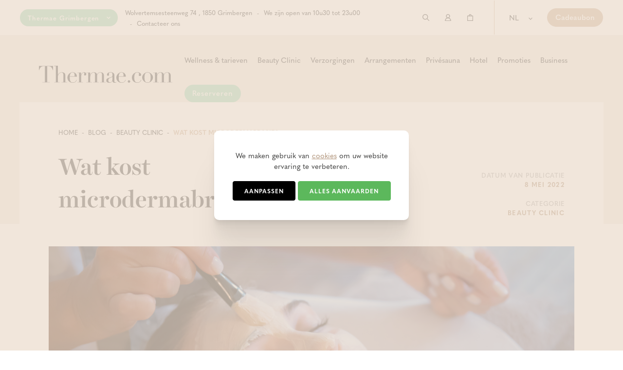

--- FILE ---
content_type: text/html; charset=UTF-8
request_url: https://www.thermae.com/nl/blog-thermae-grimbergen/13464/beauty-clinic/que-coute-une-seance-d-abrasion-du-microderme
body_size: 11004
content:
<!DOCTYPE html><html class="no-js "><head data-template="tpl_meta"><script>
    dataLayer = [];

    dataLayer.push({
        'business_unit': 'Thermae Grimbergen'
    })
    </script>
		<!-- Google Tag Manager -->
		<script>(function(w,d,s,l,i){w[l]=w[l]||[];w[l].push({'gtm.start':
			new Date().getTime(),event:'gtm.js'});var f=d.getElementsByTagName(s)[0],
					j=d.createElement(s),dl=l!='dataLayer'?'&l='+l:'';j.async=true;j.src=
					'https://www.googletagmanager.com/gtm.js?id='+i+dl;f.parentNode.insertBefore(j,f);
					})(window,document,'script','dataLayer','GTM-TQW7N8J');</script>
		<!-- End Google Tag Manager -->
		<!-- Meta --><meta charset="utf-8"><meta http-equiv="X-UA-Compatible" content="IE=edge,chrome=1"><title>Wat kost microdermabrasie</title><meta name="description" content="Microdermabrasie zuivert de huid dankzij het gebruik van microkristallen, maar hoeveel kost zo’n behandeling of kuur?"/><meta name="author" content="thermae"/><meta property="article:author" content="thermae"/><meta name="dcterms.rights" content="Webatvantage, webatvantage.be"><meta name="viewport" content="width=device-width, initial-scale=1, maximum-scale=1, user-scalable=0"/><meta name="robots" content="index, follow"/><meta name="facebook-domain-verification" content="vy849rjuppov4r6m8b4opj4nsibyda"/><!-- Favicons (Generated with http://realfavicongenerator.net/) --><link rel="apple-touch-icon" sizes="180x180" href="https://www.thermae.com/assets/img/touch/apple-touch-icon.png"><link rel="icon" type="image/png" sizes="32x32" href="https://www.thermae.com/assets/img/touch/favicon-32x32.png"><link rel="icon" type="image/png" sizes="16x16" href="https://www.thermae.com/assets/img/touch/favicon-16x16.png"><link rel="manifest" href="https://www.thermae.com/assets/img/touch/site.webmanifest"><meta name="msapplication-TileColor" content="#da532c"><meta name="theme-color" content="#ffffff"><!-- FONTS --><link rel="stylesheet" href="https://use.typekit.net/mzj7jar.css"><!-- CSS --><link rel="stylesheet" href="https://www.thermae.com/assets/css/thermae_grimbergen.css?v=18"><link href="https://www.thermae.com/assets/css/ie.css" media="screen, projection" rel="stylesheet" type="text/css"/><!-- HTML5 Shim and Respond.js IE8 support of HTML5 elements and media queries --><!-- WARNING: Respond.js doesn't work if you view the page via file:// --><!--[if lt IE 9]><script src="https://oss.maxcdn.com/html5shiv/3.7.2/html5shiv.min.js"></script><script src="https://oss.maxcdn.com/respond/1.4.2/respond.min.js"></script><![endif]--><!-- Polyfills --><script src="https://www.thermae.com/assets/js/polyfill/picturefill.min.js" async></script><script src="https://www.thermae.com/assets/js/polyfill/svg4everybody.min.js" async></script><script src="https://www.thermae.com/assets/js/polyfill/promise.min.js" async></script><script src="https://www.thermae.com/assets/js/polyfill/closest.js" async></script><script src="https://www.thermae.com/assets/js/polyfill/remove.js" async></script><!-- JS Enabled --><script>document.documentElement.className = document.documentElement.className.replace('no-js', 'js');</script><!-- Google Analytics --><script src="https://www.thermae.com/assets/js/ga-ec.js"></script></head>
<body class="touch gtm-shop-2" data-pageurlid="253"><!-- Google Tag Manager (noscript) --><noscript><iframe src="https://www.googletagmanager.com/ns.html?id=GTM-TQW7N8J"height="0" width="0" style="display:none;visibility:hidden"></iframe></noscript><!-- End Google Tag Manager (noscript) --><div id="loader"><div class="centerer"><div class="wrapper"><div class="shape shape-1"></div><div class="shape shape-2"></div><div class="shape shape-3"></div><div class="shape shape-4"></div></div></div></div><div data-template="tpl_addNewsletteritem" style="display:none" data-effect="replaceWith"><pre>1</pre></div><!--[if lte IE 10]><div class="alert alert-warning alert-dismissible browsehappy" role="alert">U gebruikt een <strong>verouderde</strong> browser. <a target="_blank" href="http://browsehappy.com/">Upgrade uw browser</a> om uw ervaring te verbeteren.<button type="button" class="close" data-dismiss="alert"><span aria-hidden="true">&times;</span><span class="sr-only">Close</span></button></div><![endif]--><header  id="top" aria-label="header-main"><div class="collapse bg-primary-dark" id="collapseSearch"><div class="container-fluid"><div class="d-flex"><button class="btn btn-danger" id="search-close" type="button"><span class="sr-only">Sluiten</span><svg class="icon shape-close icon stroke-gray"><use xmlns:xlink="http://www.w3.org/1999/xlink" xlink:href="https://www.thermae.com/assets/img/svg-defs.svg?v=18#shape-close"></use></svg>
</button><form action="https://www.thermae.com/nl/zoeken" method="get" role="search" class="flex-fill"><div class="d-flex"><div class="form-group flex-fill no-margin"><label for="search-bar" class="sr-only">Zoeken</label><input type="text" class="form-control" id="search-bar" name="keyword" placeholder="Start met zoeken ..."></div><button type="submit" class="btn btn-primary no-margin"><span class="sr-only">Verzenden</span><svg class="icon shape-search icon stroke-gray"><use xmlns:xlink="http://www.w3.org/1999/xlink" xlink:href="https://www.thermae.com/assets/img/svg-defs.svg?v=18#shape-search"></use></svg>
</button></div></form></div></div></div><nav class="navbar" aria-label="navbar-top"><div class="container-fluid container-flex align-items-center full-width"><div class="navbar-nav navbar-left d-flex align-items-center flex-fill"><div class="dropdown dropdown-button"><button class="btn dropdown-toggle" type="button" data-toggle="dropdown"><span class="flex-fill text-left">Thermae Grimbergen</span><span class="svg-wrapper"><svg class="icon shape-chevron icon stroke-body-bg"><use xmlns:xlink="http://www.w3.org/1999/xlink" xlink:href="https://www.thermae.com/assets/img/svg-defs.svg?v=18#shape-chevron"></use></svg>
</span></button><ul class="dropdown-menu"><li class="bg-category1"><a href="https://www.thermae.com/nl/thermae-boetfort">Thermae Boetfort</a></li><li class="bg-category3"><a href="https://www.thermae.com/nl/thermae-sports">Thermae Sports</a></li><li class="bg-category4"><a href="https://www.crossfitmerchtem.com/nl/thermae-crossfit">CrossFit Merchtem</a></li></ul></div><ul class="list-inline visible-md-inline visible-lg-inline"><li><a href="https://maps.app.goo.gl/S4Zq13YsebLcbbN67" target="_blank">Wolvertemsesteenweg 74 , 1850 Grimbergen</a></li><li class="hidden-md visible-xl-inline">We zijn open van 10u30 tot 23u00</li><li class="hidden-xs hidden-sm"><a href="https://www.thermae.com/nl/contact-thermae-grimbergen">Contacteer ons</a></li></ul></div><div class="navbar-nav navbar-right d-flex align-items-center mr-0"><ul class="list-inline"><li class=""><a class="btn btn-search d-flex align-items-center" role="button" data-toggle="collapse"href="#collapseSearch" aria-expanded="false" aria-controls="collapseSearch"title="Zoeken"><svg class="icon shape-search icon stroke-gray"><use xmlns:xlink="http://www.w3.org/1999/xlink" xlink:href="https://www.thermae.com/assets/img/svg-defs.svg?v=18#shape-search"></use></svg>
<span class="sr-only">Start met zoeken</span></a></li><!-- Login --><li class=""><a href="https://www.thermae.com/nl/aanmelden" class="d-flex align-items-center btn"><svg class="icon shape-account stroke-gray"><use xmlns:xlink="http://www.w3.org/1999/xlink" xlink:href="https://www.thermae.com/assets/img/svg-defs.svg?v=18#shape-account"></use></svg>
<span class="sr-only">Aanmelden</span></a></li><li class="header-cart" data-template="tpl_cart_summary" data-effect="html"><a href="https://www.thermae.com/nl/winkelmandje" class="d-flex align-items-center btn"><svg class="icon shape-basket stroke-gray"><use xmlns:xlink="http://www.w3.org/1999/xlink" xlink:href="https://www.thermae.com/assets/img/svg-defs.svg?v=18#shape-basket"></use></svg>
<span class="sr-only">Winkelwagen</span><span class="badge amount hidden-xs ml-1"></span></a></li><li class="hidden-xs hidden-sm"><div class="dropdown dropdown-default"><button class="btn dropdown-toggle" type="button" data-toggle="dropdown">nl<span class="svg-wrapper"><svg class="icon shape-chevron icon stroke-gray"><use xmlns:xlink="http://www.w3.org/1999/xlink" xlink:href="https://www.thermae.com/assets/img/svg-defs.svg?v=18#shape-chevron"></use></svg>
</span></button><ul class="dropdown-menu"><li  class="active" ><a href="https://www.thermae.com/nl/blog-thermae-grimbergen/13464/beauty-clinic/que-coute-une-seance-d-abrasion-du-microderme"title="Nederlands" rel="nofollow">nl</a></li><li ><a href="https://www.thermae.com/fr/blog-thermae-grimbergen/13464/beauty-clinic/que-coute-une-seance-d-abrasion-du-microderme"title="Français" rel="nofollow">fr</a></li><li ><a href="https://www.thermae.com/en/blog-thermae-grimbergen/13464/beauty-clinic/que-coute-une-seance-d-abrasion-du-microderme"title="English" rel="nofollow">en</a></li></ul></div></li><li class="hidden-xs hidden-sm"><span class="d-flex align-items-center"><a href="https://www.thermae.com/nl/waardebon" class="btn btn-primary">Cadeaubon</a></span></li></ul></div></div></nav><nav class="navbar navbar-default" aria-label="navbar-bottom"role="navigation"><div class="container-fluid container-flex flex-fill align-items-end"><div class="navbar-header flex-fill"><div class="d-flex"><div class="flex-fill"><a class="navbar-brand visible-md visible-lg" href="https://www.thermae.com/nl/thermae-grimbergen"><picture><source srcset="https://www.thermae.com/assets/img/svg/thermae-logo-black.svg"type="image/svg+xml"><img src="https://www.thermae.com/assets/img/fallback/thermae-logo-black.png"alt="Thermae"></picture></a><a class="navbar-brand visible-xs visible-sm" href="https://www.thermae.com/nl/thermae-grimbergen"><picture><source srcset="https://www.thermae.com/assets/img/svg/thermae-logo-black.svg"type="image/svg+xml"><img src="https://www.thermae.com/assets/img/fallback/thermae-logo-black.png"alt="Thermae"></picture></a></div><button type="button" class="navbar-toggle offcanvas-toggle collapsed" data-toggle="offcanvas"data-target="#offcanvas-menu" aria-expanded="false" aria-controls="offcanvas-menu"><span class="sr-only">Toggle navigation</span><span class="icon-bar"></span><span class="icon-bar"></span><span class="icon-bar"></span></button></div></div><div class="navbar-offcanvas navbar-offcanvas-touch" id="offcanvas-menu"><ul class="nav navbar-nav navbar-right"><li class="submenu-container"><ul class="list-inline"><li class="visible-xs visible-sm"><p class="label-04 no-margin">Webshop</p></li><li><a href="https://www.thermae.com/nl/wellness-het-groen-thermae-grimbergen" class="arrow-primary" data-submenu="wellness-het-groen-thermae-grimbergen">Wellness & tarieven</a></li><li><a href="https://www.thermae.com/nl/beauty-clinic-voor-zichtbare-huidverbetering" data-submenu="beauty-clinic-voor-zichtbare-huidverbetering">Beauty Clinic</a></li><li><a href="https://www.thermae.com/nl/verzorgingen-thermae-grimbergen" class="arrow-primary-lighter" data-submenu="verzorgingen-thermae-grimbergen">Verzorgingen</a></li><li><a href="https://www.thermae.com/nl/arrangementen-thermae-grimbergen" class="arrow-primary" data-submenu="arrangementen-thermae-grimbergen">Arrangementen</a></li><li><a href="https://www.thermae.com/nl/privesauna-thermae-grimbergen" data-submenu="privesauna-thermae-grimbergen">Privésauna</a></li><li><a href="https://www.thermae.com/nl/hotel-thermae-grimbergen" data-submenu="hotel-thermae-grimbergen">Hotel</a></li><li><a href="https://www.thermae.com/nl/promoties-thermae-grimbergen" data-submenu="promoties-thermae-grimbergen">Promoties</a></li><li><a href="https://www.thermae.com/nl/business-thermae-grimbergen">Business</a></li><li class="hidden-md hidden-lg"><a href="https://www.thermae.com/nl/waardebon"class="btn btn-accent bg-primary-darker mb-1">Cadeaubon</a></li><li><a href="https://www.thermae.com/nl/reservatie-grimbergen"class="btn btn-accent">Reserveren</a></li><li class="visible-xs visible-sm"><hr class="no-margin-bottom mt-2"/></li><li class="visible-xs visible-sm"><ul class="list-unstyled"><li><p class="label-04 no-margin-bottom mt-2">Over Thermae</p></li><li><a href="https://www.thermae.com/nl/over-ons-thermae-grimbergen">Over ons</a></li><li><a href="https://www.thermae.com/nl/bar-restaurant-thermae-grimbergen">Bar & restaurant</a></li><li class="active"><a href="https://www.thermae.com/nl/blog-thermae-grimbergen">Blog</a></li><li><a href="https://www.thermae.com/nl/media">Media</a></li><li><a href="https://www.thermae.com/nl/nieuwsbrief-thermae-grimbergen	">Nieuwsbrief</a></li><li><a href="https://www.thermae.com/nl/groen-en-duurzaam">Groen en duurzaam</a></li><li><hr class="no-margin-bottom mt-2"/></li><li><p class="label-04 no-margin-bottom mt-2">Klantendienst</p></li><li><a href="https://www.thermae.com/nl/contact-thermae-grimbergen">Contact</a></li><li><a href="https://www.thermae.com/nl/contact#opening-hours">Openingsuren</a></li><li><a href="https://www.thermae.com/nl/faq">Veelgestelde vragen</a></li><li><a href="https://www.thermae.com/nl/privacy">Privacy</a></li><li><a href="https://www.thermae.com/nl/disclaimer">Disclaimer</a></li><li><a href="https://www.thermae.com/nl/cookies">Cookies</a></li><li><a href="https://www.thermae.com/nl/algemene-voorwaarden">Algemene voorwaarden</a></li></ul></li></ul><div class="submenu visible-md visible-lg" id="wellness-het-groen-thermae-grimbergen"><div class="row d-flex-row no-margin"><div class="col-md-4 no-padding"><div class="wrapper pl-4 pr-4"><p class="submenu-title no-margin">Sauna en wellness</p><p class="no-margin"><a href="https://www.thermae.com/nl/wellness-het-groen-thermae-grimbergen"class="btn btn-accent mt-3 visible-lg-inline-block">Bekijk ons aanbod</a><a href="https://www.thermae.com/nl/wellness-het-groen-thermae-grimbergen"class="btn btn-accent mt-3 visible-md-inline-block">Ons aanbod</a></p></div></div><div class="col-md-4 col-lg-5 no-padding"><div class="wrapper bg-primary-lighter"><p class="submenu-title no-margin pl-4">Kies je toegang en beurtenkaarten</p><ul class="list-unstyled nav mt-2"><li><a href="https://www.thermae.com/nl/wellness-het-groen-thermae-grimbergen/141445/wellness/toegang-tot-de-thermen-zat-zon-feestdag-brugdag"><span class="svg-wrapper"></span><span>Toegang tot de thermen (zat-zon-feestdag-brugdag)</span></a></li><li><a href="https://www.thermae.com/nl/wellness-het-groen-thermae-grimbergen/141444/wellness/toegang-tot-de-thermen-ma-vrij"><span class="svg-wrapper"></span><span>Toegang tot de thermen (ma-vrij)</span></a></li><li><a href="https://www.thermae.com/nl/wellness-het-groen-thermae-grimbergen/141550/wellness/studententarief"><span class="svg-wrapper"></span><span>Studententarief</span></a></li></ul></div></div><div class="col-md-4 col-lg-3 no-padding"><div class="wrapper bg-body-bg"><p class="submenu-title no-margin pl-4">Categorie</p><ul class="list-unstyled nav mt-2"><li class=""><a href="https://www.thermae.com/nl/aquarius-thermae-grimbergen"><span class="svg-wrapper"></span><span>Aquarius - naaktgedeelte</span></a></li><li class=""><a href="https://www.thermae.com/nl/sabai-thermae-grimbergen"><span class="svg-wrapper"></span><span>Sabai - badpakgedeelte</span></a></li><li class=""><a href="https://www.thermae.com/nl/aufguss-thermae-grimbergen"><span class="svg-wrapper"></span><span>Belevingsprogramma</span></a></li><li class=""><a href="https://www.thermae.com/nl/mindful-moments"><span class="svg-wrapper"></span><span>Mindful Moments</span></a></li><li class=""><a href="https://www.thermae.com/nl/beurtenkaart_thermae_grimbergen"><span class="svg-wrapper"></span><span>Beurtenkaarten Thermae Grimbergen</span></a></li></ul></div></div></div></div><div class="submenu visible-md visible-lg" id="beauty-clinic-voor-zichtbare-huidverbetering"><div class="row d-flex-row no-margin"><div class="col-md-4 no-padding"><div class="wrapper pl-4 pr-4"><p class="submenu-title no-margin">Huidverbeterende gelaatsverzorging met innovatieve toestellen</p><p class="no-margin"><a href="https://www.thermae.com/nl/beauty-clinic-voor-zichtbare-huidverbetering"class="btn btn-accent mt-3 visible-lg-inline-block">Bekijk ons aanbod</a><a href="https://www.thermae.com/nl/beauty-clinic-voor-zichtbare-huidverbetering"class="btn btn-accent mt-3 visible-md-inline-block">Ons aanbod</a></p></div></div><div class="col-md-4 col-lg-5 no-padding"><div class="wrapper bg-primary-lighter"><p class="submenu-title no-margin pl-4">Kies je beauty clinic</p><ul class="list-unstyled nav mt-2"><li><a href="https://www.thermae.com/nl/beauty-clinic-voor-zichtbare-huidverbetering/141974/huidverjonging/hydrafacial-deluxe-80min"><span class="svg-wrapper"></span><span>HydraFacial Deluxe (80min.)</span></a></li><li><a href="https://www.thermae.com/nl/beauty-clinic-voor-zichtbare-huidverbetering/13306/preventieve-huidverzorging/microdermabrasie-50min"><span class="svg-wrapper"></span><span>Microdermabrasie (50min.)</span></a></li><li><a href="https://www.thermae.com/nl/beauty-clinic-voor-zichtbare-huidverbetering/13311/preventieve-huidverzorging/oxygentherapie-80min"><span class="svg-wrapper"></span><span>Oxygentherapie (80min.)</span></a></li></ul></div></div><div class="col-md-4 col-lg-3 no-padding"><div class="wrapper bg-body-bg"><p class="submenu-title no-margin pl-4">Categorie</p><ul class="list-unstyled nav mt-2"><li class=""><a href="https://www.thermae.com/nl/beauty-clinic-voor-zichtbare-huidverbetering/1244/huidverjonging"><span class="svg-wrapper"></span><span>Huidverjonging</span></a></li><li class=""><a href="https://www.thermae.com/nl/beauty-clinic-voor-zichtbare-huidverbetering/1245/preventieve-huidverzorging"><span class="svg-wrapper"></span><span>Preventieve huidverzorging</span></a></li><li class=""><a href="https://www.thermae.com/nl/beauty-clinic-voor-zichtbare-huidverbetering/1242/rode-huid"><span class="svg-wrapper"></span><span>Rode huid</span></a></li><li class=""><a href="https://www.thermae.com/nl/beauty-clinic-voor-zichtbare-huidverbetering/1241/acne"><span class="svg-wrapper"></span><span>Acné</span></a></li></ul></div></div></div></div><div class="submenu visible-md visible-lg" id="verzorgingen-thermae-grimbergen"><div class="row d-flex-row no-margin"><div class="col-md-4 no-padding"><div class="wrapper pl-4 pr-4"><p class="submenu-title no-margin">Van ontspannende massage tot hydraterende gelaatsverzorging</p><p class="no-margin"><a href="https://www.thermae.com/nl/verzorgingen-thermae-grimbergen"class="btn btn-accent mt-3 visible-lg-inline-block">Bekijk ons aanbod</a><a href="https://www.thermae.com/nl/verzorgingen-thermae-grimbergen"class="btn btn-accent mt-3 visible-md-inline-block">Ons aanbod</a></p></div></div><div class="col-md-4 col-lg-5 no-padding"><div class="wrapper bg-primary-lighter"><p class="submenu-title no-margin pl-4">Kies je verzorgingen</p><ul class="list-unstyled nav mt-2"><li><a href="https://www.thermae.com/nl/verzorgingen-thermae-grimbergen/142117/massage/promo-hot-stone-massage-50"><span class="svg-wrapper"></span><span>Promo: Hot Stone Massage (50’)</span></a></li><li><a href="https://www.thermae.com/nl/verzorgingen-thermae-grimbergen/13279/beauty-health/gelaatsverzorging-25min"><span class="svg-wrapper"></span><span>Gelaatsverzorging (25min.)</span></a></li><li><a href="https://www.thermae.com/nl/verzorgingen-thermae-grimbergen/13300/massage/lichaamsmassage-50min"><span class="svg-wrapper"></span><span>Lichaamsmassage (50min.)</span></a></li><li><a href="https://www.thermae.com/nl/verzorgingen-thermae-grimbergen/13315/massage/rug-schouder-en-nekmassage-25min"><span class="svg-wrapper"></span><span>Rug-, schouder- en nekmassage (25min.)</span></a></li></ul></div></div><div class="col-md-4 col-lg-3 no-padding"><div class="wrapper bg-body-bg"><p class="submenu-title no-margin pl-4">Categorie</p><ul class="list-unstyled nav mt-2"><li class=""><a href="https://www.thermae.com/nl/verzorgingen-thermae-grimbergen/111/massage"><span class="svg-wrapper"></span><span>Massage</span></a></li><li class=""><a href="https://www.thermae.com/nl/verzorgingen-thermae-grimbergen/112/beauty-health"><span class="svg-wrapper"></span><span>Beauty & Health</span></a></li></ul></div></div></div></div><div class="submenu visible-md visible-lg" id="arrangementen-thermae-grimbergen"><div class="row d-flex-row no-margin"><div class="col-md-4 no-padding"><div class="wrapper pl-4 pr-4"><p class="submenu-title no-margin">Kant-en-klare wellnessuitjes</p><p class="no-margin"><a href="https://www.thermae.com/nl/arrangementen-thermae-grimbergen"class="btn btn-accent mt-3 visible-lg-inline-block">Bekijk ons aanbod</a><a href="https://www.thermae.com/nl/arrangementen-thermae-grimbergen"class="btn btn-accent mt-3 visible-md-inline-block">Ons aanbod</a></p></div></div><div class="col-md-4 col-lg-5 no-padding"><div class="wrapper bg-primary-lighter"><p class="submenu-title no-margin pl-4">Kies je arrangementen</p><ul class="list-unstyled nav mt-2"><li><a href="https://www.thermae.com/nl/arrangementen-thermae-grimbergen/142085/massagearrangementen/head-back-release-thermae-grimbergen"><span class="svg-wrapper"></span><span>Head & Back Release (Thermae Grimbergen)</span></a></li><li><a href="https://www.thermae.com/nl/arrangementen-thermae-grimbergen/141934/massagearrangementen/full-body-bliss-thermae-grimbergen"><span class="svg-wrapper"></span><span>Full Body Bliss (Thermae Grimbergen)</span></a></li><li><a href="https://www.thermae.com/nl/arrangementen-thermae-grimbergen/141946/meerdaagse-arrangementen/tweedaagse-grimbergen-experience-superior-2p"><span class="svg-wrapper"></span><span>Tweedaagse Grimbergen Experience (Superior) 2p</span></a></li><li><a href="https://www.thermae.com/nl/arrangementen-thermae-grimbergen/141935/beauty-arrangementen/head-hair-detox-head-spa-thermae-grimbergen"><span class="svg-wrapper"></span><span>Head & Hair Detox: Head Spa (Thermae Grimbergen)</span></a></li><li><a href="https://www.thermae.com/nl/arrangementen-thermae-grimbergen/141307/meerdaagse-arrangementen/tweedaagse-bed-wellness-deluxe-2p"><span class="svg-wrapper"></span><span>Tweedaagse Bed & Wellness (Deluxe) 2p</span></a></li></ul></div></div><div class="col-md-4 col-lg-3 no-padding"><div class="wrapper bg-body-bg"><p class="submenu-title no-margin pl-4">Categorie</p><ul class="list-unstyled nav mt-2"><li class=""><a href="https://www.thermae.com/nl/arrangementen-thermae-grimbergen/1248/exclusieve-arrangementen"><span class="svg-wrapper"></span><span>Exclusieve arrangementen</span></a></li><li class=""><a href="https://www.thermae.com/nl/arrangementen-thermae-grimbergen/1235/wellnessarrangementen"><span class="svg-wrapper"></span><span>Wellnessarrangementen</span></a></li><li class=""><a href="https://www.thermae.com/nl/arrangementen-thermae-grimbergen/113/massage-arrangementen"><span class="svg-wrapper"></span><span>Massage arrangementen</span></a></li><li class=""><a href="https://www.thermae.com/nl/arrangementen-thermae-grimbergen/114/hotel-arrangementen"><span class="svg-wrapper"></span><span>Hotel arrangementen</span></a></li></ul></div></div></div></div><div class="submenu visible-md visible-lg" id="privesauna-thermae-grimbergen"><div class="row d-flex-row no-margin"><div class="col-md-4 no-padding"><div class="wrapper pl-4 pr-4"><p class="submenu-title no-margin">Genieten van sauna en wellness in alle intimiteit</p><p class="no-margin"><a href="https://www.thermae.com/nl/privesauna-thermae-grimbergen"class="btn btn-accent mt-3 visible-lg-inline-block">Bekijk ons aanbod</a><a href="https://www.thermae.com/nl/privesauna-thermae-grimbergen"class="btn btn-accent mt-3 visible-md-inline-block">Ons aanbod</a></p></div></div><div class="col-md-4 col-lg-5 no-padding"><div class="wrapper bg-primary-lighter"><p class="submenu-title no-margin pl-4">Kies je privésauna's</p><ul class="list-unstyled nav mt-2"><li><a href="https://www.thermae.com/nl/privesauna-thermae-grimbergen/142070/privesauna-cleopatra/privesauna-cleopatra-2u-2p-ndash-daluren"><span class="svg-wrapper"></span><span>Privésauna Cleopatra (2u/2p) – DALUREN</span></a></li><li><a href="https://www.thermae.com/nl/privesauna-thermae-grimbergen/142071/privesauna-cleopatra/privesauna-cleopatra-2u-2p-ndash-piekuren"><span class="svg-wrapper"></span><span>Privésauna Cleopatra (2u/2p) – PIEKUREN</span></a></li><li><a href="https://www.thermae.com/nl/privesauna-thermae-grimbergen/142072/privesauna-yasmine/privesauna-yasmine-2u-2p-ndash-daluren"><span class="svg-wrapper"></span><span>Privésauna Yasmine (2u/2p) – DALUREN</span></a></li><li><a href="https://www.thermae.com/nl/privesauna-thermae-grimbergen/142073/privesauna-yasmine/privesauna-yasmine-2u-2p-ndash-piekuren"><span class="svg-wrapper"></span><span>Privésauna Yasmine (2u/2p) – PIEKUREN</span></a></li></ul></div></div><div class="col-md-4 col-lg-3 no-padding"><div class="wrapper bg-body-bg"><p class="submenu-title no-margin pl-4">Categorie</p><ul class="list-unstyled nav mt-2"><li class=""><a href="https://www.thermae.com/nl/privesauna-thermae-grimbergen/1217/privesauna-cleopatra"><span class="svg-wrapper"></span><span>Privésauna Cleopatra</span></a></li><li class=""><a href="https://www.thermae.com/nl/privesauna-thermae-grimbergen/1218/privesauna-yasmine"><span class="svg-wrapper"></span><span>Privésauna Yasmine</span></a></li></ul></div></div></div></div><div class="submenu visible-md visible-lg" id="hotel-thermae-grimbergen"><div class="row d-flex-row no-margin"><div class="col-md-4 no-padding"><div class="wrapper pl-4 pr-4"><p class="submenu-title no-margin">Zalig logeren met of zonder wellness</p><p class="no-margin"><a href="https://www.thermae.com/nl/hotel-thermae-grimbergen"class="btn btn-accent mt-3 visible-lg-inline-block">Bekijk ons aanbod</a><a href="https://www.thermae.com/nl/hotel-thermae-grimbergen"class="btn btn-accent mt-3 visible-md-inline-block">Ons aanbod</a></p></div></div><div class="col-md-4 col-lg-5 no-padding"><div class="wrapper bg-primary-lighter"><p class="submenu-title no-margin pl-4">Kies je overnachtingen</p><ul class="list-unstyled nav mt-2"><li><a href="https://www.thermae.com/nl/hotel-thermae-grimbergen/13331/classic-kamers/hotel-classic-double-2p"><span class="svg-wrapper"></span><span>Hotel Classic Double (2P)</span></a></li><li><a href="https://www.thermae.com/nl/hotel-thermae-grimbergen/13336/deluxe-kamers/hotel-deluxe-double-2p"><span class="svg-wrapper"></span><span>Hotel Deluxe Double (2P)</span></a></li><li><a href="https://www.thermae.com/nl/hotel-thermae-grimbergen/13339/superior-kamers/hotel-superior-double-2p"><span class="svg-wrapper"></span><span>Hotel Superior Double (2P)</span></a></li></ul></div></div><div class="col-md-4 col-lg-3 no-padding"><div class="wrapper bg-body-bg"><p class="submenu-title no-margin pl-4">Categorie</p><ul class="list-unstyled nav mt-2"><li class=""><a href="https://www.thermae.com/nl/hotel-thermae-grimbergen/1232/wellness-suite"><span class="svg-wrapper"></span><span>Wellness Suite</span></a></li><li class=""><a href="https://www.thermae.com/nl/hotel-thermae-grimbergen/1212/classic-kamers"><span class="svg-wrapper"></span><span>Classic kamers</span></a></li><li class=""><a href="https://www.thermae.com/nl/hotel-thermae-grimbergen/1213/superior-kamers"><span class="svg-wrapper"></span><span>Superior kamers</span></a></li><li class=""><a href="https://www.thermae.com/nl/hotel-thermae-grimbergen/1214/deluxe-kamers"><span class="svg-wrapper"></span><span>Deluxe kamers</span></a></li><li class=""><a href="https://www.thermae.com/nl/hotel-thermae-grimbergen/1219/budget-kamers"><span class="svg-wrapper"></span><span>Budget kamers</span></a></li></ul></div></div></div></div><div class="submenu visible-md visible-lg" id="promoties-thermae-grimbergen"><div class="row d-flex-row no-margin"><div class="col-md-4 no-padding"><div class="wrapper pl-4 pr-4"><p class="submenu-title no-margin">Voordelig genieten van sauna en wellness</p><p class="no-margin"><a href="https://www.thermae.com/nl/promoties-thermae-grimbergen"class="btn btn-accent mt-3 visible-lg-inline-block">Bekijk ons aanbod</a><a href="https://www.thermae.com/nl/promoties-thermae-grimbergen"class="btn btn-accent mt-3 visible-md-inline-block">Ons aanbod</a></p></div></div><div class="col-md-4 col-lg-5 no-padding"><div class="wrapper bg-primary-lighter"><p class="submenu-title no-margin pl-4">Kies je promoties</p><ul class="list-unstyled nav mt-2"><li><a href="https://www.thermae.com/nl/promoties-thermae-grimbergen/142134/promoties/last-minute-new-year-s-break"><span class="svg-wrapper"></span><span>Last Minute New Year’s Break</span></a></li><li><a href="https://www.thermae.com/nl/promoties-thermae-grimbergen/142135/promoties/studentendeal-50-goedkoper-ontspannen-op-weekdagen"><span class="svg-wrapper"></span><span>Studentendeal: 50% goedkoper ontspannen op weekdagen (ma–do).</span></a></li></ul></div></div><div class="col-md-4 col-lg-3 no-padding"><div class="wrapper bg-body-bg"><p class="submenu-title no-margin pl-4">Categorie</p><ul class="list-unstyled nav mt-2"><li class=""><a href="https://www.thermae.com/nl/promoties-thermae-grimbergen/1220/promoties"><span class="svg-wrapper"></span><span>Promoties</span></a></li></ul></div></div></div></div><li class="languages hidden-md hidden-lg"><ul class="nav navbar-nav d-flex"><li  class="active" ><a href="https://www.thermae.com/nl/blog-thermae-grimbergen/13464/beauty-clinic/que-coute-une-seance-d-abrasion-du-microderme"title="Nederlands" rel="nofollow">NL</a></li><li ><a href="https://www.thermae.com/fr/blog-thermae-grimbergen/13464/beauty-clinic/que-coute-une-seance-d-abrasion-du-microderme"title="Français" rel="nofollow">FR</a></li><li ><a href="https://www.thermae.com/en/blog-thermae-grimbergen/13464/beauty-clinic/que-coute-une-seance-d-abrasion-du-microderme"title="English" rel="nofollow">EN</a></li></ul></li></ul></div></div></nav></header>
<div class="page-bg bg-primary-lighter"></div><main data-page="blog-detail" role="main"><div class="mw-2000 pr-6 pl-6 pr-0-md pl-0-md pl-0-sm pr-0-sm pl-0-xs pr-0-xs z-index-2 bg-body-bg"><div class="container-fluid"><!-- Topbar --><div class="topbar mt-5 mt-3-xs pl-3-md pr-3-md pl-3-sm pr-3-sm"><div class="row d-flex-row"><div class="col-md-7"><div class="hidden-xs hidden-sm hidden-md"><ol class="breadcrumb mb-3 hidden-xs" data-template="tpl_breadcrumbs" data-effect="html"><li ><a href="https://www.thermae.com/nl/home" >Home</a></li><li ><a href="https://www.thermae.com/nl/blog-thermae-grimbergen" >Blog</a></li><li ><a href="https://www.thermae.com/nl/blog-thermae-grimbergen/1215/beauty-clinic" >Beauty Clinic</a></li><li  class="active"><span>Wat kost microdermabrasie?</span></li></ol></div><h1 class="no-margin">Wat kost microdermabrasie?</h1></div><div class="col-md-5 col-xl-4 col-lg-offset-2 col-xl-offset-1"><div class="text-right mt-2-xs mt-2-sm"><div class="row"><div class="col-xs-6 col-md-12"><p class="no-margin label-02 hidden-xs">Datum van publicatie</p><p class="no-margin-bottom label-04"><time itemprop="date" datetime="08 May 2022" class="label-04"> 8 mei 2022</time></p></div><div class="col-xs-6 col-md-12"><p class="no-margin-bottom label-02 mt-2 mt-2-md mt-0-sm mt-0-xs hidden-xs">Categorie</p><p class="no-margin-bottom label-04"><a href="https://www.thermae.com/nl/blog-thermae-grimbergen/1215/beauty-clinic" title="Beauty Clinic">Beauty Clinic</a></p></div></div></div></div></div></div></div><!-- Intro --><div class="widget widget-image mt-6 mt-4-sm mt-3-xs" id="blog-intro"><div class="mw-2000"><div class=""><picture><!--[if IE 9]><video style="display: none;"><![endif]--><!--<source srcset="img/lg.webp" media="(min-width: 1200px)" type="image/webp">--><source srcset="https://www.thermae.com/Cached/4425/piece/800x1600/Blog_TG-nieuwe-arrangementen-december-2021.jpg" media="(min-width:1200px)"><source srcset="https://www.thermae.com/Cached/4425/piece/400x1200/Blog_TG-nieuwe-arrangementen-december-2021.jpg" media="(min-width:992px)"><source srcset="https://www.thermae.com/Cached/4425/piece/300x800/Blog_TG-nieuwe-arrangementen-december-2021.jpg" media="(min-width:480px)"><!--[if IE 9]> </video><![endif]--><img class="img-responsive optional-class" src="https://www.thermae.com/Cached/4425/piece/250x500/Blog_TG-nieuwe-arrangementen-december-2021.jpg" title="Wat kost microdermabrasie?"alt="Blog_TG-nieuwe-arrangementen-december-2021.jpg"></picture></div><div class="mw-1200 pl-4 pr-4"><!-- Page intro --><div class="bg-body-bg intro pl-4-xs pr-4-xs pb-0"><div class="cms-text"><p><span>Een sessie microdermabrasie kost 85 euro. We hebben voordelige beurtenkaarten voor wie een kuur doet en we doen regelmatig promoties met de Beauty Clinic Grimbergen.</span></p></div></div><div class="pl-8 pr-8 pl-4-md pr-4-md pl-4-sm pr-4-sm pl-0-xs pr-0-xs"><hr class="ml-n4-xs mr-n4-xs mb-0 mt-4-xs visible-xs border-brand-primary"/><p class="label-04 visible-xs mt-4-xs">Lees het volledige artikel</p><div class="cms-text mt-4-xs"><p>Wil je steeds als eerste op de hoogte zijn van onze acties en promoties? Schrijf je dan in op onze <a href="https://www.thermae.com/nl/nieuwsbrief-thermae-grimbergen" target="_self">nieuwsbrief</a> of volg ons op <a href="https://www.facebook.com/ThermaeGrimbergen/" target="_self">social media</a>.</p>
<p>Wil je een afspraak vastleggen voor <a href="https://www.thermae.com/nl/grimbergen-beauty-clinic/13306/acne/microdermabrasion-50-mins">microdermabrasie</a>? Dat kan alle dagen bij Beauty Clinic Grimbergen, ook op feestdagen en zondagen. Wil je graag nog wat vragen stellen voor je een</p>
<p>beslissing neemt? Daarvoor zijn er onze gratis infosessies. Tijdens dat half uurtje legt onze schoonheidsspecialiste je alles uit, luistert naar je wensen en stelt een behandelplan op maat voor. Je kan zowel de microdermabrasie als de gratis infosessie reserveren door te bellen naar 02 270 81 96.</p></div><div class="widget widget-gallery"><div class="mw-2000"><div class="mw-1600"><div class="lightbox gallery mt-9 mt-6-md mt-6-sm mt-4-xs"></div></div></div></div></div></div></div></div></div><!-- Related products --><hr class="visible-sm visible-xs ml-n4-sm mr-n4-sm mt-4-sm mb-0 border-brand-primary"/><div class="mw-2000 mt-8 mt-6-md mt-4-sm mt-4-xs" id="blog-related"><div class="container-fluid pr-6 pl-6 pl-4-xs pr-4-xs bg-offset"><div class="row"><div class="col-md-8 col-lg-7 col-xl-6 col-md-offset-2"><h2 class="h3 no-margin mt-4-sm">Deze berichtjes zijn zeker en vast ook de moeite om even te lezen!</h2></div></div><div class="row d-flex-row flex-wrap"><div class="col-sm-6 col-md-4 col-xl-4 mt-4"><article class="blogarticle"><a href="https://www.thermae.com/nl/blog-thermae-grimbergen/13960/beauty/een-hot-stone-massage-verlicht-spierpijn" title="Een Hot Stone Massage verlicht spierpijn" class="d-block mb-4"><picture><!--[if IE 9]><video style="display: none;"><![endif]--><!--<source srcset="img/lg.webp" media="(min-width: 1200px)" type="image/webp">--><source srcset="https://www.thermae.com/Cached/6536/piece/260x520/Blog_spierpijnhsm_TG.png" media="(min-width:1200px)"><source srcset="https://www.thermae.com/Cached/6536/piece/300x500/Blog_spierpijnhsm_TG.png" media="(min-width:992px)"><source srcset="https://www.thermae.com/Cached/6536/piece/200x350/Blog_spierpijnhsm_TG.png" media="(min-width:480px)"><!--[if IE 9]> </video><![endif]--><img class="img-responsive optional-class" src="https://www.thermae.com/Cached/6536/piece/200x400/Blog_spierpijnhsm_TG.png" title="Een Hot Stone Massage verlicht spierpijn"alt="Blog_spierpijnhsm_TG.png"></picture></a><header><h2 class="no-margin h3"><a href="https://www.thermae.com/nl/blog-thermae-grimbergen/13960/beauty/een-hot-stone-massage-verlicht-spierpijn" title="">Een Hot Stone Massage verlicht spierpijn</a></h2><p class="label-04 mt-2"><span class="hidden-md"><time itemprop="date" datetime="20 Jan 2026">Gepost op 20 Jan 2026</time>&nbsp;- Beauty</span><span class="visible-md"><time itemprop="date" datetime="20 Jan 2026">20 Jan 2026</time>&nbsp;- Beauty</span></p></header><div class="cms-text mt-5 mt-3-md"><p>Een Hot Stone Massage is een zalige, ontspannende massage die helpt om spierspanning en spierpijn te verlichten!</p></div><p class="no-margin"><a href="https://www.thermae.com/nl/blog-thermae-grimbergen/13960/beauty/een-hot-stone-massage-verlicht-spierpijn" title="Een Hot Stone Massage verlicht spierpijn" class="btn btn-dot-default mt-4"><span class="svg-wrapper"></span><span>Lees verder</span></a></p></article></div><div class="col-sm-6 col-md-4 col-xl-4 mt-4 hidden-xs"><article class="blogarticle"><a href="https://www.thermae.com/nl/blog-thermae-grimbergen/141221/promo/je-nieuwe-levensjaar-vier-je-bij-thermae-grimbergen" title="Je nieuwe levensjaar vier je bij Thermae Grimbergen" class="d-block mb-4"><picture><!--[if IE 9]><video style="display: none;"><![endif]--><!--<source srcset="img/lg.webp" media="(min-width: 1200px)" type="image/webp">--><source srcset="https://www.thermae.com/Cached/2957/piece/260x520/drukdrukdruk.jpg" media="(min-width:1200px)"><source srcset="https://www.thermae.com/Cached/2957/piece/300x500/drukdrukdruk.jpg" media="(min-width:992px)"><source srcset="https://www.thermae.com/Cached/2957/piece/200x350/drukdrukdruk.jpg" media="(min-width:480px)"><!--[if IE 9]> </video><![endif]--><img class="img-responsive optional-class" src="https://www.thermae.com/Cached/2957/piece/200x400/drukdrukdruk.jpg" title="Je nieuwe levensjaar vier je bij Thermae Grimbergen"alt="drukdrukdruk.jpg"></picture></a><header><h2 class="no-margin h3"><a href="https://www.thermae.com/nl/blog-thermae-grimbergen/141221/promo/je-nieuwe-levensjaar-vier-je-bij-thermae-grimbergen" title="">Je nieuwe levensjaar vier je bij Thermae Grimbergen</a></h2><p class="label-04 mt-2"><span class="hidden-md"><time itemprop="date" datetime="15 Jan 2026">Gepost op 15 Jan 2026</time>&nbsp;- Promo</span><span class="visible-md"><time itemprop="date" datetime="15 Jan 2026">15 Jan 2026</time>&nbsp;- Promo</span></p></header><div class="cms-text mt-5 mt-3-md"><p>Je verjaardag is het ideale moment om te vertragen en nieuwe energie op te doen. Bij Thermae Grimbergen zet je dat nieuwe levensjaar extra voordelig in. Zo vier je je verjaardag met een dagje om &eacute;cht van te genieten!</p></div><p class="no-margin"><a href="https://www.thermae.com/nl/blog-thermae-grimbergen/141221/promo/je-nieuwe-levensjaar-vier-je-bij-thermae-grimbergen" title="Je nieuwe levensjaar vier je bij Thermae Grimbergen" class="btn btn-dot-default mt-4"><span class="svg-wrapper"></span><span>Lees verder</span></a></p></article></div><div class="col-sm-6 col-md-4 col-xl-4 mt-4 hidden-sm hidden-xs"><article class="blogarticle"><a href="https://www.thermae.com/nl/blog-thermae-grimbergen/141218/algemeen/met-sauna-versla-je-blue-monday" title="Met sauna versla je Blue Monday" class="d-block mb-4"><picture><!--[if IE 9]><video style="display: none;"><![endif]--><!--<source srcset="img/lg.webp" media="(min-width: 1200px)" type="image/webp">--><source srcset="https://www.thermae.com/Cached/4466/piece/260x520/Blog_gratis-toegang-privesauna-boetfort.jpg" media="(min-width:1200px)"><source srcset="https://www.thermae.com/Cached/4466/piece/300x500/Blog_gratis-toegang-privesauna-boetfort.jpg" media="(min-width:992px)"><source srcset="https://www.thermae.com/Cached/4466/piece/200x350/Blog_gratis-toegang-privesauna-boetfort.jpg" media="(min-width:480px)"><!--[if IE 9]> </video><![endif]--><img class="img-responsive optional-class" src="https://www.thermae.com/Cached/4466/piece/200x400/Blog_gratis-toegang-privesauna-boetfort.jpg" title="Met sauna versla je Blue Monday"alt="Blog_gratis-toegang-privesauna-boetfort.jpg"></picture></a><header><h2 class="no-margin h3"><a href="https://www.thermae.com/nl/blog-thermae-grimbergen/141218/algemeen/met-sauna-versla-je-blue-monday" title="">Met sauna versla je Blue Monday</a></h2><p class="label-04 mt-2"><span class="hidden-md"><time itemprop="date" datetime="12 Jan 2026">Gepost op 12 Jan 2026</time>&nbsp;- Algemeen</span><span class="visible-md"><time itemprop="date" datetime="12 Jan 2026">12 Jan 2026</time>&nbsp;- Algemeen</span></p></header><div class="cms-text mt-5 mt-3-md"><p>Start het jaar zacht. De derde maandag van januari voelt soms zwaar. Blue Monday is het moment waarop de winterdip toeslaat. Ontdek hier hoe warmte, sauna en massage je stemming positief prikkelen en je helpen om het jaar ontspannen in te zetten!</p></div><p class="no-margin"><a href="https://www.thermae.com/nl/blog-thermae-grimbergen/141218/algemeen/met-sauna-versla-je-blue-monday" title="Met sauna versla je Blue Monday" class="btn btn-dot-default mt-4"><span class="svg-wrapper"></span><span>Lees verder</span></a></p></article></div></div></div></div><!-- Newsletter --><div class="mt-12 mt-0-md mt-6-sm mt-6-xs"><div class="join-cta bg-primary-lighter position-relative bg-offset"><div class="container-fluid"><div class="row d-flex-row"><div class="col-sm-5 col-md-4 col-lg-6 no-padding"><div class="bg-responsive" style="background-image:url(https://www.thermae.com/Cached/2117/piece/300x600/TG_aquarius_relaxatieruimte.jpg)" data-xs="https://www.thermae.com/Cached/2117/piece/300x600/TG_aquarius_relaxatieruimte.jpg" data-sm="https://www.thermae.com/Cached/2117/piece/380x320/TG_aquarius_relaxatieruimte.jpg" data-md="https://www.thermae.com/Cached/2117/piece/400x400/TG_aquarius_relaxatieruimte.jpg" data-lg="https://www.thermae.com/Cached/2117/piece/500x1000/TG_aquarius_relaxatieruimte.jpg"></div><div class="overlay"></div></div><div class="col-sm-7 col-md-8 col-lg-6 no-padding"><div class="caption text-center pl-4-xs pr-4-xs pr-6-sm pr-7-md pr-12 pt-6 pb-6"><h2 class="no-margin h3">Een dagje sauna en een massage voor je verjaardag aan 61 euro. Enkel voor de lezers van onze nieuwsbrief!</h2><p class="no-margin"><a href="https://www.thermae.com/nl/nieuwsbrief" class="btn btn-accent mt-5 hidden-xs">Schrijf je hier in op onze nieuwsbrief</a><a href="https://www.thermae.com/nl/nieuwsbrief" class="btn btn-accent mt-5 visible-xs">Schrijf je hier in</a></p></div></div></div></div></div></div></main>
<footer class="navbar navbar no-overflow" aria-label="footer-main" data-template="tpl_footer" data-footer-sticky><div class="mw-2000 pl-0-xs pr-0-xs pr-0-sm pr-0-md pr-6 pl-6 pl-0-sm pl-0-md mt-6-sm mt-6-xs"><div class="container-fluid"><div class="row d-flex-row"><div class="col-md-4 col-lg-3 pl-0-xs pl-0-sm no-padding-right"><div class="footer-left bg-primary pl-4-xs pl-6-sm pl-4-md pt-4-xs pt-6-sm pt-8 pr-4-xs pr-6 pb-4-xs pb-6-sm pb-8 full-height bg-offset"><div class="row"><div class="col-sm-6 col-md-12"><p class="footer-title h4 no-margin">Thermae Grimbergen</p><address class="mt-2"><span><a href="https://maps.app.goo.gl/S4Zq13YsebLcbbN67" target="_blank">Wolvertemsesteenweg 74 , 1850 Grimbergen</a></span><br><span><a href="tel:02 270 81 96"><abbr title="Telefoonnummer">T.</abbr> 02 270 81 96</a></span><br><span>BTW&nbsp;BE 0456 442 111</span><br/><span><a href="https://www.thermae.com/nl/contact#contact-form-section">Contacteer ons</a></span></address><p class="title mt-3 no-margin-bottom">Ontdek ook</p><ul class="list-unstyled mt-2 no-margin-bottom"><li><a href="https://www.thermae.com/nl/thermae-boetfort">Thermae Boetfort</a></li><li><a href="https://www.thermae.com/nl/thermae-sports">Thermae Sports</a></li><li><a href="https://www.thermae.com/nl/thermae-crossfit">CrossFit Merchtem</a></li></ul><ul class="list-inline mt-4 no-margin-bottom"><li><a href="https://www.instagram.com/thermaecom/" target="_blank"><svg class="icon shape-instagram icon  fill-gray"><use xmlns:xlink="http://www.w3.org/1999/xlink" xlink:href="https://www.thermae.com/assets/img/svg-defs.svg?v=18#shape-instagram"></use></svg>
</a></li><li><a href="https://www.facebook.com/ThermaeGrimbergen/" target="_blank"><svg class="icon shape-facebook icon  fill-gray"><use xmlns:xlink="http://www.w3.org/1999/xlink" xlink:href="https://www.thermae.com/assets/img/svg-defs.svg?v=18#shape-facebook"></use></svg>
</a></li></ul></div><div class="col-sm-6 col-md-12 visible-sm"><p class="footer-title h4 no-margin">Ons aanbod</p><ul class="list-unstyled mt-2 no-margin-bottom"><li><a href="https://www.thermae.com/nl/wellness-het-groen-thermae-grimbergen">Wellness & tarieven</a></li><li><a href="https://www.thermae.com/nl/arrangementen-thermae-grimbergen">Arrangementen</a></li><li><a href="https://www.thermae.com/nl/verzorgingen-thermae-grimbergen">Verzorgingen</a></li><li><a href="https://www.thermae.com/nl/hotel-thermae-grimbergen">Hotel</a></li><li><a href="https://www.thermae.com/nl/privesauna-thermae-grimbergen">Privésauna</a></li><li><a href="https://www.thermae.com/nl/promoties-thermae-grimbergen">Promoties</a></li><li><a href="https://www.thermae.com/nl/business-thermae-grimbergen">Business</a></li><li><a href="https://www.thermae.com/nl/waardebon-thermae-grimbergen">Waardebon</a></li></ul></div></div></div></div><div class="col-md-8 col-lg-9 d-flex flex-column justify-content-between pl-0-xs pl-0-sm pr-0-xs pr-0-sm pl-0-md pl-0"><div class="row"><div class="col-lg-3 col-lg-offset-1 visible-lg"><p class="footer-title h4 mt-8 no-margin-bottom">Ons aanbod</p><ul class="list-unstyled mt-2 no-margin-bottom"><li><a href="https://www.thermae.com/nl/wellness-het-groen-thermae-grimbergen"">Wellness & tarieven</a></li><li><a href="https://www.thermae.com/nl/arrangementen-thermae-grimbergen"">Arrangementen</a></li><li><a href="https://www.thermae.com/nl/verzorgingen-thermae-grimbergen"">Verzorgingen</a></li><li><a href="https://www.thermae.com/nl/hotel-thermae-grimbergen"">Hotel</a></li><li><a href="https://www.thermae.com/nl/privesauna-thermae-grimbergen"">Privésauna</a></li><li><a href="https://www.thermae.com/nl/promoties-thermae-grimbergen"">Promoties</a></li><li><a href="https://www.thermae.com/nl/business-thermae-grimbergen"">Business</a></li><li><a href="https://www.thermae.com/nl/waardebon-thermae-grimbergen"">Waardebon</a></li></ul></div><div class="col-md-4 col-lg-3 col-md-offset-2 col-lg-offset-0 hidden-xs hidden-sm"><p class="footer-title h4 mt-8 no-margin-bottom">Over Thermae</p><ul class="list-unstyled mt-2 no-margin-bottom"><li><a href="https://www.thermae.com/nl/over-ons-thermae-grimbergen"">Over ons</a></li><li><a href="https://www.thermae.com/nl/bar-restaurant-thermae-grimbergen"">Bar & restaurant</a></li><li class="active"><a href="https://www.thermae.com/nl/blog-thermae-grimbergen"">Blog</a></li><li><a href="https://www.thermae.com/nl/media"">Media</a></li><li><a href="https://www.thermae.com/nl/nieuwsbrief-thermae-grimbergen	"">Nieuwsbrief</a></li><li><a href="https://www.thermae.com/nl/groen-en-duurzaam"">Groen en duurzaam</a></li></ul></div><div class="col-md-4 col-lg-3 hidden-xs hidden-sm"><p class="footer-title h4 mt-8 no-margin-bottom">Klantendienst</p><ul class="list-unstyled mt-2 no-margin-bottom"><li><a href="https://www.thermae.com/nl/contact-thermae-grimbergen"">Contact</a></li><li><a href="https://www.thermae.com/nl/contact#opening-hours"">Openingsuren</a></li><li><a href="https://www.thermae.com/nl/faq"">Veelgestelde vragen</a></li><li><a href="https://www.thermae.com/nl/privacy"">Privacy</a></li><li><a href="https://www.thermae.com/nl/disclaimer"">Disclaimer</a></li><li><a href="https://www.thermae.com/nl/cookies"">Cookies</a></li><li><a href="https://www.thermae.com/nl/algemene-voorwaarden"">Algemene voorwaarden</a></li></ul></div></div><div class="bg-primary-lighter position-relative mt-0-xs mt-0-sm mt-8 pl-4-xs pl-6-sm pr-4-xs pr-6-sm pt-4 pb-4 bg-offset"><div class="row"><div class="col-md-10 col-lg-9 col-md-offset-1"><div class="footer-meta"><div class="footer-meta-first"><span class="copyright">Copyright Thermae 22 januari 2026. Alle rechten voorbehouden. <a href="https://webgate.ec.europa.eu/odr/main/index.cfm?event=main.home.show&amp;lng=NL" target="_blank" rel="noopener noreferrer">Duidelijke e-commerce binnen EU met ODR informatieplatform.</a></span></div><div class="footer-meta-last mt-2-xs"><a href="https://www.webatvantage.be/" title="Webatvantage" target="_blank" rel="noopener noreferrer nofollow"><svg class="icon shape-webatvantage fill-gray"><use xmlns:xlink="http://www.w3.org/1999/xlink" xlink:href="https://www.thermae.com/assets/img/svg-defs.svg?v=18#shape-webatvantage"></use></svg>
</a></div></div></div></div></div></div></div></div></div></footer>
<a style="display:none" data-template="tpl_urlchanger" data-effect="replaceWith" data-urladdition="" data-back="1" data-lastpageinoverview="1" data-jquery="changeurl setActiveFilters"></a><script src="https://www.thermae.com/assets/js/vendor/native/modernizr-custom.min.js"></script><script src="https://www.thermae.com/assets/js/vendor/native/loglevel.min.js"></script><script src="https://www.thermae.com/assets/js/vendor/native/bg-responsive.min.js"></script><script src="https://www.thermae.com/assets/js/vendor/native/baguetteBox.min.js"></script><script src="https://www.thermae.com/assets/js/vendor/native/lodash.custom.min.js"></script><script src="https://www.thermae.com/assets/js/vendor/native/float_labels.min.js"></script><script src="https://www.thermae.com/assets/js/vendor/native/macy.min.js"></script><script src="https://www.thermae.com/assets/js/vendor/native/perfect-scrollbar.min.js"></script><script src="https://www.thermae.com/assets/js/vendor/jquery-2.2.3.min.js"></script><script src="https://www.thermae.com/assets/js/vendor/bootstrap/bootstrap.min.js"></script><script src="https://www.thermae.com/assets/js/vendor/jquery/jquery-breakpoint-check.min.js"></script><script src="https://www.thermae.com/assets/js/vendor/jquery/jquery.scrollto.js"></script><script src="https://www.thermae.com/assets/js/vendor/jquery/slick.min.js"></script><script src="https://www.thermae.com/assets/js/vendor/jquery/jquery-ui.min.js"></script><script src="https://www.thermae.com/assets/js/vendor/jquery/jquery.ui.touch-punch.min.js"></script><script src="https://www.thermae.com/assets/js/vendor/jquery/jquery.imagesloaded.pkgd.min.js"></script><script src="https://www.thermae.com/assets/js/vendor/jquery/bootstrap.offcanvas.min.js"></script><script src="https://www.thermae.com/assets/js/vendor/jquery/jquery.bootstrap-touchspin.min.js"></script><script src="https://www.thermae.com/assets/js/vendor/jquery/datepicker-fr.js"></script><script src="https://www.thermae.com/assets/js/vendor/jquery/datepicker-nl.js"></script><script src="https://www.thermae.com/assets/js/vendor/flatpickr/flatpickr.js"></script><script src="https://www.thermae.com/assets/js/vendor/flatpickr/flatpickr-nl.js"></script><script src="https://www.thermae.com/assets/js/vendor/flatpickr/flatpickr-fr.js"></script><script src="https://www.thermae.com/assets/js/utils/toolkit.js"></script><script src="https://www.thermae.com/assets/js/utils/cookies.js"></script><script src="https://www.thermae.com/assets/js/components/countdown.js?v=4"></script><script src="https://www.thermae.com/assets/js/vendor.js"></script><script src="https://www.thermae.com/assets/js/maps.js"></script><script src="https://www.thermae.com/assets/js/main.js?v=19"></script><script src="https://www.thermae.com/assets/js/ajax/urlchanger.js"></script><script src="https://www.thermae.com/assets/js/ajax/autoajaxcaller.js"></script><script src="https://www.thermae.com/assets/js/ajax/filter.js"></script><script src="https://www.thermae.com/assets/js/ajax/loader.js"></script><div id="cookies-notice" xmlns="http://www.w3.org/1999/html"><div class="cookie-message text-center"><div class="cms-text"><p>We maken gebruik van <a class="text-underline" href="https://www.thermae.com/nl/cookies" target="_blank">cookies</a> om uw website ervaring te verbeteren.</p></div><div class="buttons-wrapper"><!-- Button customize --><div><button class="btn btn-default" href="#cookie-customizer-modal" data-toggle="modal">Aanpassen</button></div><!-- Button accept all --><div><button class="btn btn-success js-cookie-trigger" data-name="accept-all-cookies">Alles aanvaarden</button></div></div></div><div class="modal" tabindex="-1" role="dialog" id="cookie-customizer-modal"><div class="modal-dialog" role="document"><div class="modal-content"><form name="CookieNotice" method="post" action="https://www.thermae.com/nl/ajax/general.php"><button type="button" class="close" data-dismiss="modal" aria-hidden="true">×</button><div class="modal-body"><!-- Cookie modal heading --><p class="h2 mt-0">Privacy instellingen</p><div class="cms-text"><p>We gebruiken uw settings voornamelijk voor verschillende doeleinden. Hier kan je individueel kiezen welke cookies je wenst te activeren:</p></div><!-- Cookie modal sections --><div class="cookie-group-wrapper"><div class="cookie-group disabled"><div class="checkbox"><input class="privacy-settings-checkbox" type="checkbox"  disabled checked><label>Functionele cookies</label></div><div class="cms-text mt-2">Functionele cookies zijn essentieel om de perfecte gebruikerservaring te garanderen. Vanwege hiervan kunnen we niet de keuze geven om deze af te zetten.</div></div><div class="cookie-group"><div class="checkbox"><input class="privacy-settings-checkbox" type="checkbox"  name="Cookies[analytical]" value="1" data-key="privacy_settings_analytical" id="Cookie-analytical"><label for="Cookie-analytical">Analytische cookies</label></div><div class="cms-text mt-2">Analytische cookies worden specifiek gebruikt om bijvoorbeeld bezoekersstatistieken bij te houden. Zo krijgen we een mooi inzicht in het functioneren van de website. Analytische cookies hebben zelden gevolgen voor de privacy.</div></div><div class="cookie-group"><div class="checkbox"><input class="privacy-settings-checkbox" type="checkbox"  name="Cookies[tracking]" value="1" data-key="privacy_settings_tracking" id="Cookie-tracking"><label for="Cookie-tracking">Tracking cookies</label></div><div class="cms-text mt-2">Deze cookies zijn er om individueel surfgedrag bij te houden. Deze stellen profielen op om bijvoorbeeld gerichte advertenties mogelijk te maken.</div></div><div class="cookie-group"><div class="checkbox"><input class="privacy-settings-checkbox" type="checkbox"  name="Cookies[social]" value="1" data-key="privacy_settings_social" id="Cookie-social"><label for="Cookie-social">Social media cookies</label></div><div class="cms-text mt-2">Deze cookies hebben we nodig om het delen van artikels voor social media werkende te krijgen. Dit doen ze door profielen op te stellen om je te herkennen wanneer je iets liket of van commentaar voorziet. Deze profielen worden ook gebruikt om gerichte advertenties mogelijk te maken op de desbetreffende sociale media.</div></div></div></div><!-- Cookie modal actions --><div class="modal-footer"><button class="btn btn-default js-cookie-trigger" type="button" data-dismiss="modal">Opslaan</button><button class="btn btn-success js-cookie-trigger" data-name="accept-all-cookies" type="button" data-dismiss="modal">Alle cookies aanvaarden</button></div></form></div></div></div></div><div id="countdownReminderModal" class="modal fade" tabindex="-1" role="dialog" aria-labelledby="countdownReminderModalLabel" data-keyboard="false" data-backdrop="static"><div class="modal-dialog modal-md" role="document"><!-- Modal content--><div class="modal-content"><div class="modal-header"><p class="modal-title no-margin h2" id="countdownReminderModalLabel">Vergeet uw reservatie niet af te ronden</p><button type="button" class="btn close btn-close" data-dismiss="modal" aria-label="Close"><span aria-hidden="true" class="svg-wrapper"><svg class="icon shape-close icon"><use xmlns:xlink="http://www.w3.org/1999/xlink" xlink:href="https://www.thermae.com/assets/img/svg-defs.svg?v=18#shape-close"></use></svg>
</span></button></div><div class="modal-body"><div class="cms-text"><p>Beste bezoeker, vergeet niet om je reservatie af te ronden. U heeft momenteel nog 5 minuten om deze reservatie te vervolledigen.</p></div></div><div class="modal-footer"><button class="btn btn-accent btn-reset" type="button">Verleng uw reservatie</button></div></div></div></div><div id="countdownCompletedModal" class="modal fade" tabindex="-1" role="dialog" aria-labelledby="countdownCompletedModalLabel" data-keyboard="false" data-backdrop="static"><div class="modal-dialog modal-md" role="document"><!-- Modal content--><div class="modal-content"><div class="modal-header"><p class="modal-title no-margin h2" id="countdownReminderModalLabel">Reservering geannuleerd</p><button type="button" class="btn btn-close close" data-dismiss="modal" aria-label="Close"><span aria-hidden="true" class="svg-wrapper"><svg class="icon shape-close icon"><use xmlns:xlink="http://www.w3.org/1999/xlink" xlink:href="https://www.thermae.com/assets/img/svg-defs.svg?v=18#shape-close"></use></svg>
</span></button></div><div class="modal-body"><div class="cms-text"><p>Beste bezoeker, je tijdslimiet voor het reserveren is afgelopen.</p></div></div></div></div></div></body></html>


--- FILE ---
content_type: text/css
request_url: https://www.thermae.com/assets/css/thermae_grimbergen.css?v=18
body_size: 73503
content:
@charset "UTF-8";
/* IMPORTS */
/* IMPORTS */
/*!
 * Bootstrap v3.3.5 (http://getbootstrap.com)
 * Copyright 2011-2015 Twitter, Inc.
 * Licensed under MIT (https://github.com/twbs/bootstrap/blob/master/LICENSE)
 */
/*! normalize.css v3.0.3 | MIT License | github.com/necolas/normalize.css */
@import url("//hello.myfonts.net/count/3ade2d");
html {
  font-family: sans-serif;
  -ms-text-size-adjust: 100%;
  -webkit-text-size-adjust: 100%;
}

body {
  margin: 0;
}

article,
aside,
details,
figcaption,
figure,
footer,
header,
hgroup,
main,
menu,
nav,
section,
summary {
  display: block;
}

audio,
canvas,
progress,
video {
  display: inline-block;
  vertical-align: baseline;
}

audio:not([controls]) {
  display: none;
  height: 0;
}

[hidden],
template {
  display: none;
}

a {
  background-color: transparent;
}

a:active,
a:hover {
  outline: 0;
}

abbr[title] {
  border-bottom: 1px dotted;
}

b,
strong {
  font-weight: bold;
}

dfn {
  font-style: italic;
}

h1 {
  font-size: 2em;
  margin: 0.67em 0;
}

mark {
  background: #ff0;
  color: #000;
}

small {
  font-size: 80%;
}

sub,
sup {
  font-size: 75%;
  line-height: 0;
  position: relative;
  vertical-align: baseline;
}

sup {
  top: -0.5em;
}

sub {
  bottom: -0.25em;
}

img {
  border: 0;
}

svg:not(:root) {
  overflow: hidden;
}

figure {
  margin: 1em 40px;
}

hr {
  -webkit-box-sizing: content-box;
          box-sizing: content-box;
  height: 0;
}

pre {
  overflow: auto;
}

code,
kbd,
pre,
samp {
  font-family: monospace, monospace;
  font-size: 1em;
}

button,
input,
optgroup,
select,
textarea {
  color: inherit;
  font: inherit;
  margin: 0;
}

button {
  overflow: visible;
}

button,
select {
  text-transform: none;
}

button,
html input[type=button],
input[type=reset],
input[type=submit] {
  -webkit-appearance: button;
  cursor: pointer;
}

button[disabled],
html input[disabled] {
  cursor: default;
}

button::-moz-focus-inner,
input::-moz-focus-inner {
  border: 0;
  padding: 0;
}

input {
  line-height: normal;
}

input[type=checkbox],
input[type=radio] {
  -webkit-box-sizing: border-box;
          box-sizing: border-box;
  padding: 0;
}

input[type=number]::-webkit-inner-spin-button,
input[type=number]::-webkit-outer-spin-button {
  height: auto;
}

input[type=search] {
  -webkit-appearance: textfield;
  -webkit-box-sizing: content-box;
          box-sizing: content-box;
}

input[type=search]::-webkit-search-cancel-button,
input[type=search]::-webkit-search-decoration {
  -webkit-appearance: none;
}

fieldset {
  border: 1px solid #c0c0c0;
  margin: 0 2px;
  padding: 0.35em 0.625em 0.75em;
}

legend {
  border: 0;
  padding: 0;
}

textarea {
  overflow: auto;
}

optgroup {
  font-weight: bold;
}

table {
  border-collapse: collapse;
  border-spacing: 0;
}

td,
th {
  padding: 0;
}

/*! Source: https://github.com/h5bp/html5-boilerplate/blob/master/src/css/main.css */
@media print {
  *,
  *:before,
  *:after {
    background: transparent !important;
    color: #000 !important;
    -webkit-box-shadow: none !important;
            box-shadow: none !important;
    text-shadow: none !important;
  }
  a,
  a:visited {
    text-decoration: underline;
  }
  a[href]:after {
    content: " (" attr(href) ")";
  }
  abbr[title]:after {
    content: " (" attr(title) ")";
  }
  a[href^="#"]:after,
  a[href^="javascript:"]:after {
    content: "";
  }
  pre,
  blockquote {
    border: 1px solid #999;
    page-break-inside: avoid;
  }
  thead {
    display: table-header-group;
  }
  tr,
  img {
    page-break-inside: avoid;
  }
  img {
    max-width: 100% !important;
  }
  p,
  h2,
  h3 {
    orphans: 3;
    widows: 3;
  }
  h2,
  h3 {
    page-break-after: avoid;
  }
  .navbar {
    display: none;
  }
  .btn > .caret,
  .dropup > .btn > .caret {
    border-top-color: #000 !important;
  }
  .label {
    border: 1px solid #000;
  }
  .table {
    border-collapse: collapse !important;
  }
  .table td,
  .table th {
    background-color: #fff !important;
  }
  .table-bordered th,
  .table-bordered td {
    border: 1px solid #ddd !important;
  }
}
* {
  -webkit-box-sizing: border-box;
  box-sizing: border-box;
}

*:before,
*:after {
  -webkit-box-sizing: border-box;
  box-sizing: border-box;
}

html {
  font-size: 10px;
  -webkit-tap-highlight-color: rgba(0, 0, 0, 0);
}

body {
  font-family: "quasimoda", Helvetica, Arial, sans-serif;
  font-size: 15px;
  line-height: 1.5;
  color: #3C3C3B;
  background-color: #fff;
}

input,
button,
select,
textarea {
  font-family: inherit;
  font-size: inherit;
  line-height: inherit;
}

a {
  color: #EDDECF;
  text-decoration: none;
}
a:hover, a:focus {
  color: rgb(216.1363636364, 183.75, 151.3636363636);
  text-decoration: underline;
}
a:focus {
  outline: thin dotted;
  outline: 5px auto -webkit-focus-ring-color;
  outline-offset: -2px;
}

figure {
  margin: 0;
}

img {
  vertical-align: middle;
}

.img-responsive {
  display: block;
  max-width: 100%;
  height: auto;
}

.img-rounded {
  border-radius: 20px;
}

.img-thumbnail {
  padding: 0;
  line-height: 1.5;
  background-color: #fff;
  border: 1px solid #EDDECF;
  border-radius: 0;
  -webkit-transition: all 0.2s ease-in-out;
  transition: all 0.2s ease-in-out;
  display: inline-block;
  max-width: 100%;
  height: auto;
}

.img-circle {
  border-radius: 50%;
}

hr {
  margin-top: 22px;
  margin-bottom: 22px;
  border: 0;
  border-top: 1px solid #F4F4F4;
}

.sr-only {
  position: absolute;
  width: 1px;
  height: 1px;
  margin: -1px;
  padding: 0;
  overflow: hidden;
  clip: rect(0, 0, 0, 0);
  border: 0;
}

.sr-only-focusable:active, .sr-only-focusable:focus {
  position: static;
  width: auto;
  height: auto;
  margin: 0;
  overflow: visible;
  clip: auto;
}

[role=button] {
  cursor: pointer;
}

h1, h2, h3, h4, h5, h6,
.h1, .h2, .h3, .h4, .h5, .h6 {
  font-family: inherit;
  font-weight: 500;
  line-height: 1.4;
  color: inherit;
}
h1 small,
h1 .small, h2 small,
h2 .small, h3 small,
h3 .small, h4 small,
h4 .small, h5 small,
h5 .small, h6 small,
h6 .small,
.h1 small,
.h1 .small, .h2 small,
.h2 .small, .h3 small,
.h3 .small, .h4 small,
.h4 .small, .h5 small,
.h5 .small, .h6 small,
.h6 .small {
  font-weight: normal;
  line-height: 1;
  color: #AEAEAE;
}

h1, .h1,
h2, .h2,
h3, .h3 {
  margin-top: 22px;
  margin-bottom: 11px;
}
h1 small,
h1 .small, .h1 small,
.h1 .small,
h2 small,
h2 .small, .h2 small,
.h2 .small,
h3 small,
h3 .small, .h3 small,
.h3 .small {
  font-size: 65%;
}

h4, .h4,
h5, .h5,
h6, .h6 {
  margin-top: 11px;
  margin-bottom: 11px;
}
h4 small,
h4 .small, .h4 small,
.h4 .small,
h5 small,
h5 .small, .h5 small,
.h5 .small,
h6 small,
h6 .small, .h6 small,
.h6 .small {
  font-size: 75%;
}

h1, .h1 {
  font-size: 48px;
}

h2, .h2 {
  font-size: 42px;
}

h3, .h3 {
  font-size: 30px;
}

h4, .h4 {
  font-size: 26px;
}

h5, .h5 {
  font-size: 15px;
}

h6, .h6 {
  font-size: 13px;
}

p {
  margin: 0 0 11px;
}

small,
.small {
  font-size: 86%;
}

mark,
.mark {
  background-color: #f0ad4e;
  padding: 0.2em;
}

.text-left {
  text-align: left;
}

.text-right {
  text-align: right;
}

.text-center {
  text-align: center;
}

.text-justify {
  text-align: justify;
}

.text-nowrap {
  white-space: nowrap;
}

.text-lowercase {
  text-transform: lowercase;
}

.text-uppercase, .initialism {
  text-transform: uppercase;
}

.text-capitalize {
  text-transform: capitalize;
}

.text-muted {
  color: #AEAEAE;
}

.text-primary {
  color: #EDDECF;
}

a.text-primary:hover,
a.text-primary:focus {
  color: rgb(223.0909090909, 196.5, 169.9090909091);
}

.text-success {
  color: #fff;
}

a.text-success:hover,
a.text-success:focus {
  color: rgb(229.5, 229.5, 229.5);
}

.text-info {
  color: #fff;
}

a.text-info:hover,
a.text-info:focus {
  color: rgb(229.5, 229.5, 229.5);
}

.text-warning {
  color: #fff;
}

a.text-warning:hover,
a.text-warning:focus {
  color: rgb(229.5, 229.5, 229.5);
}

.text-danger {
  color: #fff;
}

a.text-danger:hover,
a.text-danger:focus {
  color: rgb(229.5, 229.5, 229.5);
}

.bg-primary {
  color: #fff;
}

.bg-primary {
  background-color: #EDDECF;
}

a.bg-primary:hover,
a.bg-primary:focus {
  background-color: rgb(223.0909090909, 196.5, 169.9090909091);
}

.bg-success {
  background-color: #5cb85c;
}

a.bg-success:hover,
a.bg-success:focus {
  background-color: rgb(68.2692307692, 156.7307692308, 68.2692307692);
}

.bg-info {
  background-color: #EDDECF;
}

a.bg-info:hover,
a.bg-info:focus {
  background-color: rgb(223.0909090909, 196.5, 169.9090909091);
}

.bg-warning {
  background-color: #f0ad4e;
}

a.bg-warning:hover,
a.bg-warning:focus {
  background-color: rgb(236.015625, 151.21875, 30.984375);
}

.bg-danger {
  background-color: #BF4B4B;
}

a.bg-danger:hover,
a.bg-danger:focus {
  background-color: rgb(158.606557377, 56.393442623, 56.393442623);
}

.page-header {
  padding-bottom: 10px;
  margin: 44px 0 22px;
  border-bottom: 1px solid #F4F4F4;
}

ul,
ol {
  margin-top: 0;
  margin-bottom: 11px;
}
ul ul,
ul ol,
ol ul,
ol ol {
  margin-bottom: 0;
}

.list-unstyled {
  padding-left: 0;
  list-style: none;
}

.list-inline {
  padding-left: 0;
  list-style: none;
  margin-left: -5px;
}
.list-inline > li {
  display: inline-block;
  padding-left: 5px;
  padding-right: 5px;
}

dl {
  margin-top: 0;
  margin-bottom: 22px;
}

dt,
dd {
  line-height: 1.5;
}

dt {
  font-weight: bold;
}

dd {
  margin-left: 0;
}

.dl-horizontal dd:before, .dl-horizontal dd:after {
  content: " ";
  display: table;
}
.dl-horizontal dd:after {
  clear: both;
}
@media (min-width: 992px) {
  .dl-horizontal dt {
    float: left;
    width: 160px;
    clear: left;
    text-align: right;
    overflow: hidden;
    text-overflow: ellipsis;
    white-space: nowrap;
  }
  .dl-horizontal dd {
    margin-left: 180px;
  }
}

abbr[title],
abbr[data-original-title] {
  cursor: help;
  border-bottom: 1px dotted transparent;
}

.initialism {
  font-size: 90%;
}

blockquote {
  padding: 11px 22px;
  margin: 0 0 22px;
  font-size: 18.75px;
  border-left: 5px solid #F4F4F4;
}
blockquote p:last-child,
blockquote ul:last-child,
blockquote ol:last-child {
  margin-bottom: 0;
}
blockquote footer,
blockquote small,
blockquote .small {
  display: block;
  font-size: 80%;
  line-height: 1.5;
  color: #AEAEAE;
}
blockquote footer:before,
blockquote small:before,
blockquote .small:before {
  content: "— ";
}

.blockquote-reverse,
blockquote.pull-right {
  padding-right: 15px;
  padding-left: 0;
  border-right: 5px solid #F4F4F4;
  border-left: 0;
  text-align: right;
}
.blockquote-reverse footer:before,
.blockquote-reverse small:before,
.blockquote-reverse .small:before,
blockquote.pull-right footer:before,
blockquote.pull-right small:before,
blockquote.pull-right .small:before {
  content: "";
}
.blockquote-reverse footer:after,
.blockquote-reverse small:after,
.blockquote-reverse .small:after,
blockquote.pull-right footer:after,
blockquote.pull-right small:after,
blockquote.pull-right .small:after {
  content: " —";
}

address {
  margin-bottom: 22px;
  font-style: normal;
  line-height: 1.5;
}

code,
kbd,
pre,
samp {
  font-family: Menlo, Monaco, Consolas, "Courier New", monospace;
}

code {
  padding: 2px 4px;
  font-size: 90%;
  color: #c7254e;
  background-color: #f9f2f4;
  border-radius: 4px;
}

kbd {
  padding: 2px 4px;
  font-size: 90%;
  color: #fff;
  background-color: #333;
  border-radius: 3px;
  -webkit-box-shadow: inset 0 -1px 0 rgba(0, 0, 0, 0.25);
          box-shadow: inset 0 -1px 0 rgba(0, 0, 0, 0.25);
}
kbd kbd {
  padding: 0;
  font-size: 100%;
  font-weight: bold;
  -webkit-box-shadow: none;
          box-shadow: none;
}

pre {
  display: block;
  padding: 10.5px;
  margin: 0 0 11px;
  font-size: 14px;
  line-height: 1.5;
  word-break: break-all;
  word-wrap: break-word;
  color: #3C3C3B;
  background-color: #f5f5f5;
  border: 1px solid #ccc;
  border-radius: 4px;
}
pre code {
  padding: 0;
  font-size: inherit;
  color: inherit;
  white-space: pre-wrap;
  background-color: transparent;
  border-radius: 0;
}

.pre-scrollable {
  max-height: 340px;
  overflow-y: scroll;
}

.container {
  margin-right: auto;
  margin-left: auto;
  padding-left: 20px;
  padding-right: 20px;
}
.container:before, .container:after {
  content: " ";
  display: table;
}
.container:after {
  clear: both;
}
@media (min-width: 768px) {
  .container {
    width: 760px;
  }
}
@media (min-width: 992px) {
  .container {
    width: 980px;
  }
}
@media (min-width: 1200px) {
  .container {
    width: 1180px;
  }
}

.container-fluid {
  margin-right: auto;
  margin-left: auto;
  padding-left: 20px;
  padding-right: 20px;
}
.container-fluid:before, .container-fluid:after {
  content: " ";
  display: table;
}
.container-fluid:after {
  clear: both;
}

.row {
  margin-left: -20px;
  margin-right: -20px;
}
.row:before, .row:after {
  content: " ";
  display: table;
}
.row:after {
  clear: both;
}

.col-xs-1, .col-sm-1, .col-md-1, .col-lg-1, .col-xs-2, .col-sm-2, .col-md-2, .col-lg-2, .col-xs-3, .col-sm-3, .col-md-3, .col-lg-3, .col-xs-4, .col-sm-4, .col-md-4, .col-lg-4, .col-xs-5, .col-sm-5, .col-md-5, .col-lg-5, .col-xs-6, .col-sm-6, .col-md-6, .col-lg-6, .col-xs-7, .col-sm-7, .col-md-7, .col-lg-7, .col-xs-8, .col-sm-8, .col-md-8, .col-lg-8, .col-xs-9, .col-sm-9, .col-md-9, .col-lg-9, .col-xs-10, .col-sm-10, .col-md-10, .col-lg-10, .col-xs-11, .col-sm-11, .col-md-11, .col-lg-11, .col-xs-12, .col-sm-12, .col-md-12, .col-lg-12 {
  position: relative;
  min-height: 1px;
  padding-left: 20px;
  padding-right: 20px;
}

.col-xs-1, .col-xs-2, .col-xs-3, .col-xs-4, .col-xs-5, .col-xs-6, .col-xs-7, .col-xs-8, .col-xs-9, .col-xs-10, .col-xs-11, .col-xs-12 {
  float: left;
}

.col-xs-1 {
  width: 8.3333333333%;
}

.col-xs-2 {
  width: 16.6666666667%;
}

.col-xs-3 {
  width: 25%;
}

.col-xs-4 {
  width: 33.3333333333%;
}

.col-xs-5 {
  width: 41.6666666667%;
}

.col-xs-6 {
  width: 50%;
}

.col-xs-7 {
  width: 58.3333333333%;
}

.col-xs-8 {
  width: 66.6666666667%;
}

.col-xs-9 {
  width: 75%;
}

.col-xs-10 {
  width: 83.3333333333%;
}

.col-xs-11 {
  width: 91.6666666667%;
}

.col-xs-12 {
  width: 100%;
}

.col-xs-pull-0 {
  right: auto;
}

.col-xs-pull-1 {
  right: 8.3333333333%;
}

.col-xs-pull-2 {
  right: 16.6666666667%;
}

.col-xs-pull-3 {
  right: 25%;
}

.col-xs-pull-4 {
  right: 33.3333333333%;
}

.col-xs-pull-5 {
  right: 41.6666666667%;
}

.col-xs-pull-6 {
  right: 50%;
}

.col-xs-pull-7 {
  right: 58.3333333333%;
}

.col-xs-pull-8 {
  right: 66.6666666667%;
}

.col-xs-pull-9 {
  right: 75%;
}

.col-xs-pull-10 {
  right: 83.3333333333%;
}

.col-xs-pull-11 {
  right: 91.6666666667%;
}

.col-xs-pull-12 {
  right: 100%;
}

.col-xs-push-0 {
  left: auto;
}

.col-xs-push-1 {
  left: 8.3333333333%;
}

.col-xs-push-2 {
  left: 16.6666666667%;
}

.col-xs-push-3 {
  left: 25%;
}

.col-xs-push-4 {
  left: 33.3333333333%;
}

.col-xs-push-5 {
  left: 41.6666666667%;
}

.col-xs-push-6 {
  left: 50%;
}

.col-xs-push-7 {
  left: 58.3333333333%;
}

.col-xs-push-8 {
  left: 66.6666666667%;
}

.col-xs-push-9 {
  left: 75%;
}

.col-xs-push-10 {
  left: 83.3333333333%;
}

.col-xs-push-11 {
  left: 91.6666666667%;
}

.col-xs-push-12 {
  left: 100%;
}

.col-xs-offset-0 {
  margin-left: 0%;
}

.col-xs-offset-1 {
  margin-left: 8.3333333333%;
}

.col-xs-offset-2 {
  margin-left: 16.6666666667%;
}

.col-xs-offset-3 {
  margin-left: 25%;
}

.col-xs-offset-4 {
  margin-left: 33.3333333333%;
}

.col-xs-offset-5 {
  margin-left: 41.6666666667%;
}

.col-xs-offset-6 {
  margin-left: 50%;
}

.col-xs-offset-7 {
  margin-left: 58.3333333333%;
}

.col-xs-offset-8 {
  margin-left: 66.6666666667%;
}

.col-xs-offset-9 {
  margin-left: 75%;
}

.col-xs-offset-10 {
  margin-left: 83.3333333333%;
}

.col-xs-offset-11 {
  margin-left: 91.6666666667%;
}

.col-xs-offset-12 {
  margin-left: 100%;
}

@media (min-width: 768px) {
  .col-sm-1, .col-sm-2, .col-sm-3, .col-sm-4, .col-sm-5, .col-sm-6, .col-sm-7, .col-sm-8, .col-sm-9, .col-sm-10, .col-sm-11, .col-sm-12 {
    float: left;
  }
  .col-sm-1 {
    width: 8.3333333333%;
  }
  .col-sm-2 {
    width: 16.6666666667%;
  }
  .col-sm-3 {
    width: 25%;
  }
  .col-sm-4 {
    width: 33.3333333333%;
  }
  .col-sm-5 {
    width: 41.6666666667%;
  }
  .col-sm-6 {
    width: 50%;
  }
  .col-sm-7 {
    width: 58.3333333333%;
  }
  .col-sm-8 {
    width: 66.6666666667%;
  }
  .col-sm-9 {
    width: 75%;
  }
  .col-sm-10 {
    width: 83.3333333333%;
  }
  .col-sm-11 {
    width: 91.6666666667%;
  }
  .col-sm-12 {
    width: 100%;
  }
  .col-sm-pull-0 {
    right: auto;
  }
  .col-sm-pull-1 {
    right: 8.3333333333%;
  }
  .col-sm-pull-2 {
    right: 16.6666666667%;
  }
  .col-sm-pull-3 {
    right: 25%;
  }
  .col-sm-pull-4 {
    right: 33.3333333333%;
  }
  .col-sm-pull-5 {
    right: 41.6666666667%;
  }
  .col-sm-pull-6 {
    right: 50%;
  }
  .col-sm-pull-7 {
    right: 58.3333333333%;
  }
  .col-sm-pull-8 {
    right: 66.6666666667%;
  }
  .col-sm-pull-9 {
    right: 75%;
  }
  .col-sm-pull-10 {
    right: 83.3333333333%;
  }
  .col-sm-pull-11 {
    right: 91.6666666667%;
  }
  .col-sm-pull-12 {
    right: 100%;
  }
  .col-sm-push-0 {
    left: auto;
  }
  .col-sm-push-1 {
    left: 8.3333333333%;
  }
  .col-sm-push-2 {
    left: 16.6666666667%;
  }
  .col-sm-push-3 {
    left: 25%;
  }
  .col-sm-push-4 {
    left: 33.3333333333%;
  }
  .col-sm-push-5 {
    left: 41.6666666667%;
  }
  .col-sm-push-6 {
    left: 50%;
  }
  .col-sm-push-7 {
    left: 58.3333333333%;
  }
  .col-sm-push-8 {
    left: 66.6666666667%;
  }
  .col-sm-push-9 {
    left: 75%;
  }
  .col-sm-push-10 {
    left: 83.3333333333%;
  }
  .col-sm-push-11 {
    left: 91.6666666667%;
  }
  .col-sm-push-12 {
    left: 100%;
  }
  .col-sm-offset-0 {
    margin-left: 0%;
  }
  .col-sm-offset-1 {
    margin-left: 8.3333333333%;
  }
  .col-sm-offset-2 {
    margin-left: 16.6666666667%;
  }
  .col-sm-offset-3 {
    margin-left: 25%;
  }
  .col-sm-offset-4 {
    margin-left: 33.3333333333%;
  }
  .col-sm-offset-5 {
    margin-left: 41.6666666667%;
  }
  .col-sm-offset-6 {
    margin-left: 50%;
  }
  .col-sm-offset-7 {
    margin-left: 58.3333333333%;
  }
  .col-sm-offset-8 {
    margin-left: 66.6666666667%;
  }
  .col-sm-offset-9 {
    margin-left: 75%;
  }
  .col-sm-offset-10 {
    margin-left: 83.3333333333%;
  }
  .col-sm-offset-11 {
    margin-left: 91.6666666667%;
  }
  .col-sm-offset-12 {
    margin-left: 100%;
  }
}
@media (min-width: 992px) {
  .col-md-1, .col-md-2, .col-md-3, .col-md-4, .col-md-5, .col-md-6, .col-md-7, .col-md-8, .col-md-9, .col-md-10, .col-md-11, .col-md-12 {
    float: left;
  }
  .col-md-1 {
    width: 8.3333333333%;
  }
  .col-md-2 {
    width: 16.6666666667%;
  }
  .col-md-3 {
    width: 25%;
  }
  .col-md-4 {
    width: 33.3333333333%;
  }
  .col-md-5 {
    width: 41.6666666667%;
  }
  .col-md-6 {
    width: 50%;
  }
  .col-md-7 {
    width: 58.3333333333%;
  }
  .col-md-8 {
    width: 66.6666666667%;
  }
  .col-md-9 {
    width: 75%;
  }
  .col-md-10 {
    width: 83.3333333333%;
  }
  .col-md-11 {
    width: 91.6666666667%;
  }
  .col-md-12 {
    width: 100%;
  }
  .col-md-pull-0 {
    right: auto;
  }
  .col-md-pull-1 {
    right: 8.3333333333%;
  }
  .col-md-pull-2 {
    right: 16.6666666667%;
  }
  .col-md-pull-3 {
    right: 25%;
  }
  .col-md-pull-4 {
    right: 33.3333333333%;
  }
  .col-md-pull-5 {
    right: 41.6666666667%;
  }
  .col-md-pull-6 {
    right: 50%;
  }
  .col-md-pull-7 {
    right: 58.3333333333%;
  }
  .col-md-pull-8 {
    right: 66.6666666667%;
  }
  .col-md-pull-9 {
    right: 75%;
  }
  .col-md-pull-10 {
    right: 83.3333333333%;
  }
  .col-md-pull-11 {
    right: 91.6666666667%;
  }
  .col-md-pull-12 {
    right: 100%;
  }
  .col-md-push-0 {
    left: auto;
  }
  .col-md-push-1 {
    left: 8.3333333333%;
  }
  .col-md-push-2 {
    left: 16.6666666667%;
  }
  .col-md-push-3 {
    left: 25%;
  }
  .col-md-push-4 {
    left: 33.3333333333%;
  }
  .col-md-push-5 {
    left: 41.6666666667%;
  }
  .col-md-push-6 {
    left: 50%;
  }
  .col-md-push-7 {
    left: 58.3333333333%;
  }
  .col-md-push-8 {
    left: 66.6666666667%;
  }
  .col-md-push-9 {
    left: 75%;
  }
  .col-md-push-10 {
    left: 83.3333333333%;
  }
  .col-md-push-11 {
    left: 91.6666666667%;
  }
  .col-md-push-12 {
    left: 100%;
  }
  .col-md-offset-0 {
    margin-left: 0%;
  }
  .col-md-offset-1 {
    margin-left: 8.3333333333%;
  }
  .col-md-offset-2 {
    margin-left: 16.6666666667%;
  }
  .col-md-offset-3 {
    margin-left: 25%;
  }
  .col-md-offset-4 {
    margin-left: 33.3333333333%;
  }
  .col-md-offset-5 {
    margin-left: 41.6666666667%;
  }
  .col-md-offset-6 {
    margin-left: 50%;
  }
  .col-md-offset-7 {
    margin-left: 58.3333333333%;
  }
  .col-md-offset-8 {
    margin-left: 66.6666666667%;
  }
  .col-md-offset-9 {
    margin-left: 75%;
  }
  .col-md-offset-10 {
    margin-left: 83.3333333333%;
  }
  .col-md-offset-11 {
    margin-left: 91.6666666667%;
  }
  .col-md-offset-12 {
    margin-left: 100%;
  }
}
@media (min-width: 1200px) {
  .col-lg-1, .col-lg-2, .col-lg-3, .col-lg-4, .col-lg-5, .col-lg-6, .col-lg-7, .col-lg-8, .col-lg-9, .col-lg-10, .col-lg-11, .col-lg-12 {
    float: left;
  }
  .col-lg-1 {
    width: 8.3333333333%;
  }
  .col-lg-2 {
    width: 16.6666666667%;
  }
  .col-lg-3 {
    width: 25%;
  }
  .col-lg-4 {
    width: 33.3333333333%;
  }
  .col-lg-5 {
    width: 41.6666666667%;
  }
  .col-lg-6 {
    width: 50%;
  }
  .col-lg-7 {
    width: 58.3333333333%;
  }
  .col-lg-8 {
    width: 66.6666666667%;
  }
  .col-lg-9 {
    width: 75%;
  }
  .col-lg-10 {
    width: 83.3333333333%;
  }
  .col-lg-11 {
    width: 91.6666666667%;
  }
  .col-lg-12 {
    width: 100%;
  }
  .col-lg-pull-0 {
    right: auto;
  }
  .col-lg-pull-1 {
    right: 8.3333333333%;
  }
  .col-lg-pull-2 {
    right: 16.6666666667%;
  }
  .col-lg-pull-3 {
    right: 25%;
  }
  .col-lg-pull-4 {
    right: 33.3333333333%;
  }
  .col-lg-pull-5 {
    right: 41.6666666667%;
  }
  .col-lg-pull-6 {
    right: 50%;
  }
  .col-lg-pull-7 {
    right: 58.3333333333%;
  }
  .col-lg-pull-8 {
    right: 66.6666666667%;
  }
  .col-lg-pull-9 {
    right: 75%;
  }
  .col-lg-pull-10 {
    right: 83.3333333333%;
  }
  .col-lg-pull-11 {
    right: 91.6666666667%;
  }
  .col-lg-pull-12 {
    right: 100%;
  }
  .col-lg-push-0 {
    left: auto;
  }
  .col-lg-push-1 {
    left: 8.3333333333%;
  }
  .col-lg-push-2 {
    left: 16.6666666667%;
  }
  .col-lg-push-3 {
    left: 25%;
  }
  .col-lg-push-4 {
    left: 33.3333333333%;
  }
  .col-lg-push-5 {
    left: 41.6666666667%;
  }
  .col-lg-push-6 {
    left: 50%;
  }
  .col-lg-push-7 {
    left: 58.3333333333%;
  }
  .col-lg-push-8 {
    left: 66.6666666667%;
  }
  .col-lg-push-9 {
    left: 75%;
  }
  .col-lg-push-10 {
    left: 83.3333333333%;
  }
  .col-lg-push-11 {
    left: 91.6666666667%;
  }
  .col-lg-push-12 {
    left: 100%;
  }
  .col-lg-offset-0 {
    margin-left: 0%;
  }
  .col-lg-offset-1 {
    margin-left: 8.3333333333%;
  }
  .col-lg-offset-2 {
    margin-left: 16.6666666667%;
  }
  .col-lg-offset-3 {
    margin-left: 25%;
  }
  .col-lg-offset-4 {
    margin-left: 33.3333333333%;
  }
  .col-lg-offset-5 {
    margin-left: 41.6666666667%;
  }
  .col-lg-offset-6 {
    margin-left: 50%;
  }
  .col-lg-offset-7 {
    margin-left: 58.3333333333%;
  }
  .col-lg-offset-8 {
    margin-left: 66.6666666667%;
  }
  .col-lg-offset-9 {
    margin-left: 75%;
  }
  .col-lg-offset-10 {
    margin-left: 83.3333333333%;
  }
  .col-lg-offset-11 {
    margin-left: 91.6666666667%;
  }
  .col-lg-offset-12 {
    margin-left: 100%;
  }
}
table {
  background-color: transparent;
}

caption {
  padding-top: 8px;
  padding-bottom: 8px;
  color: #AEAEAE;
  text-align: left;
}

th {
  text-align: left;
}

.table {
  width: 100%;
  max-width: 100%;
  margin-bottom: 22px;
}
.table > thead > tr > th,
.table > thead > tr > td,
.table > tbody > tr > th,
.table > tbody > tr > td,
.table > tfoot > tr > th,
.table > tfoot > tr > td {
  padding: 8px;
  line-height: 1.5;
  vertical-align: top;
  border-top: 1px solid #ddd;
}
.table > thead > tr > th {
  vertical-align: bottom;
  border-bottom: 2px solid #ddd;
}
.table > caption + thead > tr:first-child > th,
.table > caption + thead > tr:first-child > td,
.table > colgroup + thead > tr:first-child > th,
.table > colgroup + thead > tr:first-child > td,
.table > thead:first-child > tr:first-child > th,
.table > thead:first-child > tr:first-child > td {
  border-top: 0;
}
.table > tbody + tbody {
  border-top: 2px solid #ddd;
}
.table .table {
  background-color: #fff;
}

.table-condensed > thead > tr > th,
.table-condensed > thead > tr > td,
.table-condensed > tbody > tr > th,
.table-condensed > tbody > tr > td,
.table-condensed > tfoot > tr > th,
.table-condensed > tfoot > tr > td {
  padding: 5px;
}

.table-bordered {
  border: 1px solid #ddd;
}
.table-bordered > thead > tr > th,
.table-bordered > thead > tr > td,
.table-bordered > tbody > tr > th,
.table-bordered > tbody > tr > td,
.table-bordered > tfoot > tr > th,
.table-bordered > tfoot > tr > td {
  border: 1px solid #ddd;
}
.table-bordered > thead > tr > th,
.table-bordered > thead > tr > td {
  border-bottom-width: 2px;
}

.table-striped > tbody > tr:nth-of-type(odd) {
  background-color: #f9f9f9;
}

.table-hover > tbody > tr:hover {
  background-color: #f5f5f5;
}

table col[class*=col-] {
  position: static;
  float: none;
  display: table-column;
}

table td[class*=col-],
table th[class*=col-] {
  position: static;
  float: none;
  display: table-cell;
}

.table > thead > tr > td.active,
.table > thead > tr > th.active, .table > thead > tr.active > td, .table > thead > tr.active > th,
.table > tbody > tr > td.active,
.table > tbody > tr > th.active,
.table > tbody > tr.active > td,
.table > tbody > tr.active > th,
.table > tfoot > tr > td.active,
.table > tfoot > tr > th.active,
.table > tfoot > tr.active > td,
.table > tfoot > tr.active > th {
  background-color: #f5f5f5;
}

.table-hover > tbody > tr > td.active:hover,
.table-hover > tbody > tr > th.active:hover, .table-hover > tbody > tr.active:hover > td, .table-hover > tbody > tr:hover > .active, .table-hover > tbody > tr.active:hover > th {
  background-color: rgb(232.25, 232.25, 232.25);
}

.table > thead > tr > td.success,
.table > thead > tr > th.success, .table > thead > tr.success > td, .table > thead > tr.success > th,
.table > tbody > tr > td.success,
.table > tbody > tr > th.success,
.table > tbody > tr.success > td,
.table > tbody > tr.success > th,
.table > tfoot > tr > td.success,
.table > tfoot > tr > th.success,
.table > tfoot > tr.success > td,
.table > tfoot > tr.success > th {
  background-color: #5cb85c;
}

.table-hover > tbody > tr > td.success:hover,
.table-hover > tbody > tr > th.success:hover, .table-hover > tbody > tr.success:hover > td, .table-hover > tbody > tr:hover > .success, .table-hover > tbody > tr.success:hover > th {
  background-color: rgb(76.0064102564, 174.4935897436, 76.0064102564);
}

.table > thead > tr > td.info,
.table > thead > tr > th.info, .table > thead > tr.info > td, .table > thead > tr.info > th,
.table > tbody > tr > td.info,
.table > tbody > tr > th.info,
.table > tbody > tr.info > td,
.table > tbody > tr.info > th,
.table > tfoot > tr > td.info,
.table > tfoot > tr > th.info,
.table > tfoot > tr.info > td,
.table > tfoot > tr.info > th {
  background-color: #EDDECF;
}

.table-hover > tbody > tr > td.info:hover,
.table-hover > tbody > tr > th.info:hover, .table-hover > tbody > tr.info:hover > td, .table-hover > tbody > tr:hover > .info, .table-hover > tbody > tr.info:hover > th {
  background-color: rgb(230.0454545455, 209.25, 188.4545454545);
}

.table > thead > tr > td.warning,
.table > thead > tr > th.warning, .table > thead > tr.warning > td, .table > thead > tr.warning > th,
.table > tbody > tr > td.warning,
.table > tbody > tr > th.warning,
.table > tbody > tr.warning > td,
.table > tbody > tr.warning > th,
.table > tfoot > tr > td.warning,
.table > tfoot > tr > th.warning,
.table > tfoot > tr.warning > td,
.table > tfoot > tr.warning > th {
  background-color: #f0ad4e;
}

.table-hover > tbody > tr > td.warning:hover,
.table-hover > tbody > tr > th.warning:hover, .table-hover > tbody > tr.warning:hover > td, .table-hover > tbody > tr:hover > .warning, .table-hover > tbody > tr.warning:hover > th {
  background-color: rgb(238.0078125, 162.109375, 54.4921875);
}

.table > thead > tr > td.danger,
.table > thead > tr > th.danger, .table > thead > tr.danger > td, .table > thead > tr.danger > th,
.table > tbody > tr > td.danger,
.table > tbody > tr > th.danger,
.table > tbody > tr.danger > td,
.table > tbody > tr.danger > th,
.table > tfoot > tr > td.danger,
.table > tfoot > tr > th.danger,
.table > tfoot > tr.danger > td,
.table > tfoot > tr.danger > th {
  background-color: #BF4B4B;
}

.table-hover > tbody > tr > td.danger:hover,
.table-hover > tbody > tr > th.danger:hover, .table-hover > tbody > tr.danger:hover > td, .table-hover > tbody > tr:hover > .danger, .table-hover > tbody > tr.danger:hover > th {
  background-color: rgb(177.4180327869, 63.0819672131, 63.0819672131);
}

.table-responsive {
  overflow-x: auto;
  min-height: 0.01%;
}
@media screen and (max-width: 767px) {
  .table-responsive {
    width: 100%;
    margin-bottom: 16.5px;
    overflow-y: hidden;
    -ms-overflow-style: -ms-autohiding-scrollbar;
    border: 1px solid #ddd;
  }
  .table-responsive > .table {
    margin-bottom: 0;
  }
  .table-responsive > .table > thead > tr > th,
  .table-responsive > .table > thead > tr > td,
  .table-responsive > .table > tbody > tr > th,
  .table-responsive > .table > tbody > tr > td,
  .table-responsive > .table > tfoot > tr > th,
  .table-responsive > .table > tfoot > tr > td {
    white-space: nowrap;
  }
  .table-responsive > .table-bordered {
    border: 0;
  }
  .table-responsive > .table-bordered > thead > tr > th:first-child,
  .table-responsive > .table-bordered > thead > tr > td:first-child,
  .table-responsive > .table-bordered > tbody > tr > th:first-child,
  .table-responsive > .table-bordered > tbody > tr > td:first-child,
  .table-responsive > .table-bordered > tfoot > tr > th:first-child,
  .table-responsive > .table-bordered > tfoot > tr > td:first-child {
    border-left: 0;
  }
  .table-responsive > .table-bordered > thead > tr > th:last-child,
  .table-responsive > .table-bordered > thead > tr > td:last-child,
  .table-responsive > .table-bordered > tbody > tr > th:last-child,
  .table-responsive > .table-bordered > tbody > tr > td:last-child,
  .table-responsive > .table-bordered > tfoot > tr > th:last-child,
  .table-responsive > .table-bordered > tfoot > tr > td:last-child {
    border-right: 0;
  }
  .table-responsive > .table-bordered > tbody > tr:last-child > th,
  .table-responsive > .table-bordered > tbody > tr:last-child > td,
  .table-responsive > .table-bordered > tfoot > tr:last-child > th,
  .table-responsive > .table-bordered > tfoot > tr:last-child > td {
    border-bottom: 0;
  }
}

fieldset {
  padding: 0;
  margin: 0;
  border: 0;
  min-width: 0;
}

legend {
  display: block;
  width: 100%;
  padding: 0;
  margin-bottom: 22px;
  font-size: 22.5px;
  line-height: inherit;
  color: #333333;
  border: 0;
  border-bottom: 1px solid #e5e5e5;
}

label {
  display: inline-block;
  max-width: 100%;
  margin-bottom: 5px;
  font-weight: bold;
}

input[type=search] {
  -webkit-box-sizing: border-box;
  box-sizing: border-box;
}

input[type=radio],
input[type=checkbox] {
  margin: 4px 0 0;
  margin-top: 1px \9 ;
  line-height: normal;
}

input[type=file] {
  display: block;
}

input[type=range] {
  display: block;
  width: 100%;
}

select[multiple],
select[size] {
  height: auto;
}

input[type=file]:focus,
input[type=radio]:focus,
input[type=checkbox]:focus {
  outline: thin dotted;
  outline: 5px auto -webkit-focus-ring-color;
  outline-offset: -2px;
}

output {
  display: block;
  padding-top: 7px;
  font-size: 15px;
  line-height: 1.5;
  color: #3C3C3B;
}

.form-control {
  display: block;
  width: 100%;
  height: 36px;
  padding: 6px 22px;
  font-size: 15px;
  line-height: 1.5;
  color: #3C3C3B;
  background-color: #fff;
  background-image: none;
  border: 1px solid #ceb399;
  border-radius: 0;
  -webkit-box-shadow: inset 0 1px 1px rgba(0, 0, 0, 0.075);
  box-shadow: inset 0 1px 1px rgba(0, 0, 0, 0.075);
  -webkit-transition: border-color ease-in-out 0.15s, box-shadow ease-in-out 0.15s;
  -webkit-transition: border-color ease-in-out 0.15s, -webkit-box-shadow ease-in-out 0.15s;
  transition: border-color ease-in-out 0.15s, -webkit-box-shadow ease-in-out 0.15s;
  transition: border-color ease-in-out 0.15s, box-shadow ease-in-out 0.15s;
  transition: border-color ease-in-out 0.15s, box-shadow ease-in-out 0.15s, -webkit-box-shadow ease-in-out 0.15s;
}
.form-control:focus {
  border-color: #ad8f74;
  outline: 0;
  -webkit-box-shadow: inset 0 1px 1px rgba(0, 0, 0, 0.075), 0 0 8px rgba(173, 143, 116, 0.6);
  box-shadow: inset 0 1px 1px rgba(0, 0, 0, 0.075), 0 0 8px rgba(173, 143, 116, 0.6);
}
.form-control::-moz-placeholder {
  color: #AEAEAE;
  opacity: 1;
}
.form-control:-ms-input-placeholder {
  color: #AEAEAE;
}
.form-control::-webkit-input-placeholder {
  color: #AEAEAE;
}
.form-control[disabled], .form-control[readonly], fieldset[disabled] .form-control {
  background-color: #F4F4F4;
  opacity: 1;
}
.form-control[disabled], fieldset[disabled] .form-control {
  cursor: not-allowed;
}

textarea.form-control {
  height: auto;
}

input[type=search] {
  -webkit-appearance: none;
}

@media screen and (-webkit-min-device-pixel-ratio: 0) {
  input[type=date].form-control,
  input[type=time].form-control,
  input[type=datetime-local].form-control,
  input[type=month].form-control {
    line-height: 36px;
  }
  input[type=date].input-sm,
  .input-group-sm > .input-group-btn > input[type=date].btn, .input-group-sm input[type=date],
  input[type=time].input-sm,
  .input-group-sm > .input-group-btn > input[type=time].btn,
  .input-group-sm input[type=time],
  input[type=datetime-local].input-sm,
  .input-group-sm > .input-group-btn > input[type=datetime-local].btn,
  .input-group-sm input[type=datetime-local],
  input[type=month].input-sm,
  .input-group-sm > .input-group-btn > input[type=month].btn,
  .input-group-sm input[type=month] {
    line-height: 101px;
  }
  input[type=date].input-lg,
  .input-group-lg > .input-group-btn > input[type=date].btn, .input-group-lg input[type=date],
  input[type=time].input-lg,
  .input-group-lg > .input-group-btn > input[type=time].btn,
  .input-group-lg input[type=time],
  input[type=datetime-local].input-lg,
  .input-group-lg > .input-group-btn > input[type=datetime-local].btn,
  .input-group-lg input[type=datetime-local],
  input[type=month].input-lg,
  .input-group-lg > .input-group-btn > input[type=month].btn,
  .input-group-lg input[type=month] {
    line-height: 218px;
  }
}
.form-group {
  margin-bottom: 20px;
}

.radio,
.checkbox {
  position: relative;
  display: block;
  margin-top: 10px;
  margin-bottom: 10px;
}
.radio label,
.checkbox label {
  min-height: 22px;
  padding-left: 20px;
  margin-bottom: 0;
  font-weight: normal;
  cursor: pointer;
}

.radio input[type=radio],
.radio-inline input[type=radio],
.checkbox input[type=checkbox],
.checkbox-inline input[type=checkbox] {
  position: absolute;
  margin-left: -20px;
  margin-top: 4px \9 ;
}

.radio + .radio,
.checkbox + .checkbox {
  margin-top: -5px;
}

.radio-inline,
.checkbox-inline {
  position: relative;
  display: inline-block;
  padding-left: 20px;
  margin-bottom: 0;
  vertical-align: middle;
  font-weight: normal;
  cursor: pointer;
}

.radio-inline + .radio-inline,
.checkbox-inline + .checkbox-inline {
  margin-top: 0;
  margin-left: 10px;
}

input[type=radio][disabled], input[type=radio].disabled, fieldset[disabled] input[type=radio],
input[type=checkbox][disabled],
input[type=checkbox].disabled,
fieldset[disabled] input[type=checkbox] {
  cursor: not-allowed;
}

.radio-inline.disabled, fieldset[disabled] .radio-inline,
.checkbox-inline.disabled,
fieldset[disabled] .checkbox-inline {
  cursor: not-allowed;
}

.radio.disabled label, fieldset[disabled] .radio label,
.checkbox.disabled label,
fieldset[disabled] .checkbox label {
  cursor: not-allowed;
}

.form-control-static {
  padding-top: 7px;
  padding-bottom: 7px;
  margin-bottom: 0;
  min-height: 37px;
}
.form-control-static.input-lg, .input-group-lg > .form-control-static.form-control,
.input-group-lg > .form-control-static.input-group-addon,
.input-group-lg > .input-group-btn > .form-control-static.btn, .form-control-static.input-sm, .input-group-sm > .form-control-static.form-control,
.input-group-sm > .form-control-static.input-group-addon,
.input-group-sm > .input-group-btn > .form-control-static.btn {
  padding-left: 0;
  padding-right: 0;
}

.input-sm, .input-group-sm > .form-control,
.input-group-sm > .input-group-addon,
.input-group-sm > .input-group-btn > .btn {
  height: 101px;
  padding: 40px 10px;
  font-size: 13px;
  line-height: 1.5;
  border-radius: 3px;
}

select.input-sm, .input-group-sm > select.form-control,
.input-group-sm > select.input-group-addon,
.input-group-sm > .input-group-btn > select.btn {
  height: 101px;
  line-height: 101px;
}

textarea.input-sm, .input-group-sm > textarea.form-control,
.input-group-sm > textarea.input-group-addon,
.input-group-sm > .input-group-btn > textarea.btn,
select[multiple].input-sm,
.input-group-sm > select[multiple].form-control,
.input-group-sm > select[multiple].input-group-addon,
.input-group-sm > .input-group-btn > select[multiple].btn {
  height: auto;
}

.form-group-sm .form-control {
  height: 101px;
  padding: 40px 10px;
  font-size: 13px;
  line-height: 1.5;
  border-radius: 3px;
}
.form-group-sm select.form-control {
  height: 101px;
  line-height: 101px;
}
.form-group-sm textarea.form-control,
.form-group-sm select[multiple].form-control {
  height: auto;
}
.form-group-sm .form-control-static {
  height: 101px;
  min-height: 35px;
  padding: 41px 10px;
  font-size: 13px;
  line-height: 1.5;
}

.input-lg, .input-group-lg > .form-control,
.input-group-lg > .input-group-addon,
.input-group-lg > .input-group-btn > .btn {
  height: 218px;
  padding: 80px 16px;
  font-size: 42px;
  line-height: 1.3333333;
  border-radius: 20px;
}

select.input-lg, .input-group-lg > select.form-control,
.input-group-lg > select.input-group-addon,
.input-group-lg > .input-group-btn > select.btn {
  height: 218px;
  line-height: 218px;
}

textarea.input-lg, .input-group-lg > textarea.form-control,
.input-group-lg > textarea.input-group-addon,
.input-group-lg > .input-group-btn > textarea.btn,
select[multiple].input-lg,
.input-group-lg > select[multiple].form-control,
.input-group-lg > select[multiple].input-group-addon,
.input-group-lg > .input-group-btn > select[multiple].btn {
  height: auto;
}

.form-group-lg .form-control {
  height: 218px;
  padding: 80px 16px;
  font-size: 42px;
  line-height: 1.3333333;
  border-radius: 20px;
}
.form-group-lg select.form-control {
  height: 218px;
  line-height: 218px;
}
.form-group-lg textarea.form-control,
.form-group-lg select[multiple].form-control {
  height: auto;
}
.form-group-lg .form-control-static {
  height: 218px;
  min-height: 64px;
  padding: 81px 16px;
  font-size: 42px;
  line-height: 1.3333333;
}

.has-feedback {
  position: relative;
}
.has-feedback .form-control {
  padding-right: 45px;
}

.form-control-feedback {
  position: absolute;
  top: 0;
  right: 0;
  z-index: 2;
  display: block;
  width: 36px;
  height: 36px;
  line-height: 36px;
  text-align: center;
  pointer-events: none;
}

.input-lg + .form-control-feedback, .input-group-lg > .form-control + .form-control-feedback,
.input-group-lg > .input-group-addon + .form-control-feedback,
.input-group-lg > .input-group-btn > .btn + .form-control-feedback,
.input-group-lg + .form-control-feedback,
.form-group-lg .form-control + .form-control-feedback {
  width: 218px;
  height: 218px;
  line-height: 218px;
}

.input-sm + .form-control-feedback, .input-group-sm > .form-control + .form-control-feedback,
.input-group-sm > .input-group-addon + .form-control-feedback,
.input-group-sm > .input-group-btn > .btn + .form-control-feedback,
.input-group-sm + .form-control-feedback,
.form-group-sm .form-control + .form-control-feedback {
  width: 101px;
  height: 101px;
  line-height: 101px;
}

.has-success .help-block,
.has-success .control-label,
.has-success .radio,
.has-success .checkbox,
.has-success .radio-inline,
.has-success .checkbox-inline, .has-success.radio label, .has-success.checkbox label, .has-success.radio-inline label, .has-success.checkbox-inline label {
  color: #fff;
}
.has-success .form-control {
  border-color: #fff;
  -webkit-box-shadow: inset 0 1px 1px rgba(0, 0, 0, 0.075);
  box-shadow: inset 0 1px 1px rgba(0, 0, 0, 0.075);
}
.has-success .form-control:focus {
  border-color: rgb(229.5, 229.5, 229.5);
  -webkit-box-shadow: inset 0 1px 1px rgba(0, 0, 0, 0.075), 0 0 6px white;
  box-shadow: inset 0 1px 1px rgba(0, 0, 0, 0.075), 0 0 6px white;
}
.has-success .input-group-addon {
  color: #fff;
  border-color: #fff;
  background-color: #5cb85c;
}
.has-success .form-control-feedback {
  color: #fff;
}

.has-warning .help-block,
.has-warning .control-label,
.has-warning .radio,
.has-warning .checkbox,
.has-warning .radio-inline,
.has-warning .checkbox-inline, .has-warning.radio label, .has-warning.checkbox label, .has-warning.radio-inline label, .has-warning.checkbox-inline label {
  color: #fff;
}
.has-warning .form-control {
  border-color: #fff;
  -webkit-box-shadow: inset 0 1px 1px rgba(0, 0, 0, 0.075);
  box-shadow: inset 0 1px 1px rgba(0, 0, 0, 0.075);
}
.has-warning .form-control:focus {
  border-color: rgb(229.5, 229.5, 229.5);
  -webkit-box-shadow: inset 0 1px 1px rgba(0, 0, 0, 0.075), 0 0 6px white;
  box-shadow: inset 0 1px 1px rgba(0, 0, 0, 0.075), 0 0 6px white;
}
.has-warning .input-group-addon {
  color: #fff;
  border-color: #fff;
  background-color: #f0ad4e;
}
.has-warning .form-control-feedback {
  color: #fff;
}

.has-error .help-block,
.has-error .control-label,
.has-error .radio,
.has-error .checkbox,
.has-error .radio-inline,
.has-error .checkbox-inline, .has-error.radio label, .has-error.checkbox label, .has-error.radio-inline label, .has-error.checkbox-inline label {
  color: #fff;
}
.has-error .form-control {
  border-color: #fff;
  -webkit-box-shadow: inset 0 1px 1px rgba(0, 0, 0, 0.075);
  box-shadow: inset 0 1px 1px rgba(0, 0, 0, 0.075);
}
.has-error .form-control:focus {
  border-color: rgb(229.5, 229.5, 229.5);
  -webkit-box-shadow: inset 0 1px 1px rgba(0, 0, 0, 0.075), 0 0 6px white;
  box-shadow: inset 0 1px 1px rgba(0, 0, 0, 0.075), 0 0 6px white;
}
.has-error .input-group-addon {
  color: #fff;
  border-color: #fff;
  background-color: #BF4B4B;
}
.has-error .form-control-feedback {
  color: #fff;
}

.has-feedback label ~ .form-control-feedback {
  top: 27px;
}
.has-feedback label.sr-only ~ .form-control-feedback {
  top: 0;
}

.help-block {
  display: block;
  margin-top: 5px;
  margin-bottom: 10px;
  color: rgb(124.2857142857, 124.2857142857, 122.2142857143);
}

@media (min-width: 768px) {
  .form-inline .form-group {
    display: inline-block;
    margin-bottom: 0;
    vertical-align: middle;
  }
  .form-inline .form-control {
    display: inline-block;
    width: auto;
    vertical-align: middle;
  }
  .form-inline .form-control-static {
    display: inline-block;
  }
  .form-inline .input-group {
    display: inline-table;
    vertical-align: middle;
  }
  .form-inline .input-group .input-group-addon,
  .form-inline .input-group .input-group-btn,
  .form-inline .input-group .form-control {
    width: auto;
  }
  .form-inline .input-group > .form-control {
    width: 100%;
  }
  .form-inline .control-label {
    margin-bottom: 0;
    vertical-align: middle;
  }
  .form-inline .radio,
  .form-inline .checkbox {
    display: inline-block;
    margin-top: 0;
    margin-bottom: 0;
    vertical-align: middle;
  }
  .form-inline .radio label,
  .form-inline .checkbox label {
    padding-left: 0;
  }
  .form-inline .radio input[type=radio],
  .form-inline .checkbox input[type=checkbox] {
    position: relative;
    margin-left: 0;
  }
  .form-inline .has-feedback .form-control-feedback {
    top: 0;
  }
}

.form-horizontal .radio,
.form-horizontal .checkbox,
.form-horizontal .radio-inline,
.form-horizontal .checkbox-inline {
  margin-top: 0;
  margin-bottom: 0;
  padding-top: 7px;
}
.form-horizontal .radio,
.form-horizontal .checkbox {
  min-height: 29px;
}
.form-horizontal .form-group {
  margin-left: -20px;
  margin-right: -20px;
}
.form-horizontal .form-group:before, .form-horizontal .form-group:after {
  content: " ";
  display: table;
}
.form-horizontal .form-group:after {
  clear: both;
}
@media (min-width: 768px) {
  .form-horizontal .control-label {
    text-align: right;
    margin-bottom: 0;
    padding-top: 7px;
  }
}
.form-horizontal .has-feedback .form-control-feedback {
  right: 20px;
}
@media (min-width: 768px) {
  .form-horizontal .form-group-lg .control-label {
    padding-top: 107.666664px;
    font-size: 42px;
  }
}
@media (min-width: 768px) {
  .form-horizontal .form-group-sm .control-label {
    padding-top: 41px;
    font-size: 13px;
  }
}

.btn {
  display: inline-block;
  margin-bottom: 0;
  font-weight: 600;
  text-align: center;
  vertical-align: middle;
  -ms-touch-action: manipulation;
      touch-action: manipulation;
  cursor: pointer;
  background-image: none;
  border: 1px solid transparent;
  white-space: nowrap;
  padding: 6px 22px;
  font-size: 15px;
  line-height: 1.5;
  border-radius: 4px;
  -webkit-user-select: none;
  -moz-user-select: none;
  -ms-user-select: none;
  user-select: none;
}
.btn:focus, .btn.focus, .btn:active:focus, .btn:active.focus, .btn.active:focus, .btn.active.focus {
  outline: thin dotted;
  outline: 5px auto -webkit-focus-ring-color;
  outline-offset: -2px;
}
.btn:hover, .btn:focus, .btn.focus {
  color: #fff;
  text-decoration: none;
}
.btn:active, .btn.active {
  outline: 0;
  background-image: none;
  -webkit-box-shadow: inset 0 3px 5px rgba(0, 0, 0, 0.125);
  box-shadow: inset 0 3px 5px rgba(0, 0, 0, 0.125);
}
.btn.disabled, .btn[disabled], fieldset[disabled] .btn {
  cursor: not-allowed;
  opacity: 0.65;
  filter: alpha(opacity=65);
  -webkit-box-shadow: none;
  box-shadow: none;
}

a.btn.disabled, fieldset[disabled] a.btn {
  pointer-events: none;
}

.btn-default {
  color: #fff;
  background-color: #000;
  border-color: #000;
}
.btn-default:focus, .btn-default.focus {
  color: #fff;
  background-color: black;
  border-color: black;
}
.btn-default:hover {
  color: #fff;
  background-color: black;
  border-color: black;
}
.btn-default:active, .btn-default.active, .open > .btn-default.dropdown-toggle {
  color: #fff;
  background-color: black;
  border-color: black;
}
.btn-default:active:hover, .btn-default:active:focus, .btn-default:active.focus, .btn-default.active:hover, .btn-default.active:focus, .btn-default.active.focus, .open > .btn-default.dropdown-toggle:hover, .open > .btn-default.dropdown-toggle:focus, .open > .btn-default.dropdown-toggle.focus {
  color: #fff;
  background-color: black;
  border-color: black;
}
.btn-default:active, .btn-default.active, .open > .btn-default.dropdown-toggle {
  background-image: none;
}
.btn-default.disabled, .btn-default.disabled:hover, .btn-default.disabled:focus, .btn-default.disabled.focus, .btn-default.disabled:active, .btn-default.disabled.active, .btn-default[disabled], .btn-default[disabled]:hover, .btn-default[disabled]:focus, .btn-default[disabled].focus, .btn-default[disabled]:active, .btn-default[disabled].active, fieldset[disabled] .btn-default, fieldset[disabled] .btn-default:hover, fieldset[disabled] .btn-default:focus, fieldset[disabled] .btn-default.focus, fieldset[disabled] .btn-default:active, fieldset[disabled] .btn-default.active {
  background-color: #000;
  border-color: #000;
}
.btn-default .badge {
  color: #000;
  background-color: #fff;
}

.btn-primary {
  color: #fff;
  background-color: #EDDECF;
  border-color: #EDDECF;
}
.btn-primary:focus, .btn-primary.focus {
  color: #fff;
  background-color: rgb(223.0909090909, 196.5, 169.9090909091);
  border-color: rgb(202.2272727273, 158.25, 114.2727272727);
}
.btn-primary:hover {
  color: #fff;
  background-color: rgb(223.0909090909, 196.5, 169.9090909091);
  border-color: rgb(220.3090909091, 191.4, 162.4909090909);
}
.btn-primary:active, .btn-primary.active, .open > .btn-primary.dropdown-toggle {
  color: #fff;
  background-color: rgb(223.0909090909, 196.5, 169.9090909091);
  border-color: rgb(220.3090909091, 191.4, 162.4909090909);
}
.btn-primary:active:hover, .btn-primary:active:focus, .btn-primary:active.focus, .btn-primary.active:hover, .btn-primary.active:focus, .btn-primary.active.focus, .open > .btn-primary.dropdown-toggle:hover, .open > .btn-primary.dropdown-toggle:focus, .open > .btn-primary.dropdown-toggle.focus {
  color: #fff;
  background-color: rgb(213.3545454545, 178.65, 143.9454545455);
  border-color: rgb(202.2272727273, 158.25, 114.2727272727);
}
.btn-primary:active, .btn-primary.active, .open > .btn-primary.dropdown-toggle {
  background-image: none;
}
.btn-primary.disabled, .btn-primary.disabled:hover, .btn-primary.disabled:focus, .btn-primary.disabled.focus, .btn-primary.disabled:active, .btn-primary.disabled.active, .btn-primary[disabled], .btn-primary[disabled]:hover, .btn-primary[disabled]:focus, .btn-primary[disabled].focus, .btn-primary[disabled]:active, .btn-primary[disabled].active, fieldset[disabled] .btn-primary, fieldset[disabled] .btn-primary:hover, fieldset[disabled] .btn-primary:focus, fieldset[disabled] .btn-primary.focus, fieldset[disabled] .btn-primary:active, fieldset[disabled] .btn-primary.active {
  background-color: #EDDECF;
  border-color: #EDDECF;
}
.btn-primary .badge {
  color: #EDDECF;
  background-color: #fff;
}

.btn-success {
  color: #fff;
  background-color: #5cb85c;
  border-color: #5cb85c;
}
.btn-success:focus, .btn-success.focus {
  color: #fff;
  background-color: rgb(68.2692307692, 156.7307692308, 68.2692307692);
  border-color: rgb(45.0576923077, 103.4423076923, 45.0576923077);
}
.btn-success:hover {
  color: #fff;
  background-color: rgb(68.2692307692, 156.7307692308, 68.2692307692);
  border-color: rgb(65.1743589744, 149.6256410256, 65.1743589744);
}
.btn-success:active, .btn-success.active, .open > .btn-success.dropdown-toggle {
  color: #fff;
  background-color: rgb(68.2692307692, 156.7307692308, 68.2692307692);
  border-color: rgb(65.1743589744, 149.6256410256, 65.1743589744);
}
.btn-success:active:hover, .btn-success:active:focus, .btn-success:active.focus, .btn-success.active:hover, .btn-success.active:focus, .btn-success.active.focus, .open > .btn-success.dropdown-toggle:hover, .open > .btn-success.dropdown-toggle:focus, .open > .btn-success.dropdown-toggle.focus {
  color: #fff;
  background-color: rgb(57.4371794872, 131.8628205128, 57.4371794872);
  border-color: rgb(45.0576923077, 103.4423076923, 45.0576923077);
}
.btn-success:active, .btn-success.active, .open > .btn-success.dropdown-toggle {
  background-image: none;
}
.btn-success.disabled, .btn-success.disabled:hover, .btn-success.disabled:focus, .btn-success.disabled.focus, .btn-success.disabled:active, .btn-success.disabled.active, .btn-success[disabled], .btn-success[disabled]:hover, .btn-success[disabled]:focus, .btn-success[disabled].focus, .btn-success[disabled]:active, .btn-success[disabled].active, fieldset[disabled] .btn-success, fieldset[disabled] .btn-success:hover, fieldset[disabled] .btn-success:focus, fieldset[disabled] .btn-success.focus, fieldset[disabled] .btn-success:active, fieldset[disabled] .btn-success.active {
  background-color: #5cb85c;
  border-color: #5cb85c;
}
.btn-success .badge {
  color: #5cb85c;
  background-color: #fff;
}

.btn-info {
  color: #fff;
  background-color: #EDDECF;
  border-color: #EDDECF;
}
.btn-info:focus, .btn-info.focus {
  color: #fff;
  background-color: rgb(223.0909090909, 196.5, 169.9090909091);
  border-color: rgb(202.2272727273, 158.25, 114.2727272727);
}
.btn-info:hover {
  color: #fff;
  background-color: rgb(223.0909090909, 196.5, 169.9090909091);
  border-color: rgb(220.3090909091, 191.4, 162.4909090909);
}
.btn-info:active, .btn-info.active, .open > .btn-info.dropdown-toggle {
  color: #fff;
  background-color: rgb(223.0909090909, 196.5, 169.9090909091);
  border-color: rgb(220.3090909091, 191.4, 162.4909090909);
}
.btn-info:active:hover, .btn-info:active:focus, .btn-info:active.focus, .btn-info.active:hover, .btn-info.active:focus, .btn-info.active.focus, .open > .btn-info.dropdown-toggle:hover, .open > .btn-info.dropdown-toggle:focus, .open > .btn-info.dropdown-toggle.focus {
  color: #fff;
  background-color: rgb(213.3545454545, 178.65, 143.9454545455);
  border-color: rgb(202.2272727273, 158.25, 114.2727272727);
}
.btn-info:active, .btn-info.active, .open > .btn-info.dropdown-toggle {
  background-image: none;
}
.btn-info.disabled, .btn-info.disabled:hover, .btn-info.disabled:focus, .btn-info.disabled.focus, .btn-info.disabled:active, .btn-info.disabled.active, .btn-info[disabled], .btn-info[disabled]:hover, .btn-info[disabled]:focus, .btn-info[disabled].focus, .btn-info[disabled]:active, .btn-info[disabled].active, fieldset[disabled] .btn-info, fieldset[disabled] .btn-info:hover, fieldset[disabled] .btn-info:focus, fieldset[disabled] .btn-info.focus, fieldset[disabled] .btn-info:active, fieldset[disabled] .btn-info.active {
  background-color: #EDDECF;
  border-color: #EDDECF;
}
.btn-info .badge {
  color: #EDDECF;
  background-color: #fff;
}

.btn-warning {
  color: #fff;
  background-color: #f0ad4e;
  border-color: #f0ad4e;
}
.btn-warning:focus, .btn-warning.focus {
  color: #fff;
  background-color: rgb(236.015625, 151.21875, 30.984375);
  border-color: rgb(175.6171875, 109.140625, 14.8828125);
}
.btn-warning:hover {
  color: #fff;
  background-color: rgb(236.015625, 151.21875, 30.984375);
  border-color: rgb(235.21875, 146.8625, 21.58125);
}
.btn-warning:active, .btn-warning.active, .open > .btn-warning.dropdown-toggle {
  color: #fff;
  background-color: rgb(236.015625, 151.21875, 30.984375);
  border-color: rgb(235.21875, 146.8625, 21.58125);
}
.btn-warning:active:hover, .btn-warning:active:focus, .btn-warning:active.focus, .btn-warning.active:hover, .btn-warning.active:focus, .btn-warning.active.focus, .open > .btn-warning.dropdown-toggle:hover, .open > .btn-warning.dropdown-toggle:focus, .open > .btn-warning.dropdown-toggle.focus {
  color: #fff;
  background-color: rgb(213.2296875, 132.515625, 18.0703125);
  border-color: rgb(175.6171875, 109.140625, 14.8828125);
}
.btn-warning:active, .btn-warning.active, .open > .btn-warning.dropdown-toggle {
  background-image: none;
}
.btn-warning.disabled, .btn-warning.disabled:hover, .btn-warning.disabled:focus, .btn-warning.disabled.focus, .btn-warning.disabled:active, .btn-warning.disabled.active, .btn-warning[disabled], .btn-warning[disabled]:hover, .btn-warning[disabled]:focus, .btn-warning[disabled].focus, .btn-warning[disabled]:active, .btn-warning[disabled].active, fieldset[disabled] .btn-warning, fieldset[disabled] .btn-warning:hover, fieldset[disabled] .btn-warning:focus, fieldset[disabled] .btn-warning.focus, fieldset[disabled] .btn-warning:active, fieldset[disabled] .btn-warning.active {
  background-color: #f0ad4e;
  border-color: #f0ad4e;
}
.btn-warning .badge {
  color: #f0ad4e;
  background-color: #fff;
}

.btn-danger {
  color: #fff;
  background-color: #BF4B4B;
  border-color: #BF4B4B;
}
.btn-danger:focus, .btn-danger.focus {
  color: #fff;
  background-color: rgb(158.606557377, 56.393442623, 56.393442623);
  border-color: rgb(102.1721311475, 36.3278688525, 36.3278688525);
}
.btn-danger:hover {
  color: #fff;
  background-color: rgb(158.606557377, 56.393442623, 56.393442623);
  border-color: rgb(151.0819672131, 53.7180327869, 53.7180327869);
}
.btn-danger:active, .btn-danger.active, .open > .btn-danger.dropdown-toggle {
  color: #fff;
  background-color: rgb(158.606557377, 56.393442623, 56.393442623);
  border-color: rgb(151.0819672131, 53.7180327869, 53.7180327869);
}
.btn-danger:active:hover, .btn-danger:active:focus, .btn-danger:active.focus, .btn-danger.active:hover, .btn-danger.active:focus, .btn-danger.active.focus, .open > .btn-danger.dropdown-toggle:hover, .open > .btn-danger.dropdown-toggle:focus, .open > .btn-danger.dropdown-toggle.focus {
  color: #fff;
  background-color: rgb(132.2704918033, 47.0295081967, 47.0295081967);
  border-color: rgb(102.1721311475, 36.3278688525, 36.3278688525);
}
.btn-danger:active, .btn-danger.active, .open > .btn-danger.dropdown-toggle {
  background-image: none;
}
.btn-danger.disabled, .btn-danger.disabled:hover, .btn-danger.disabled:focus, .btn-danger.disabled.focus, .btn-danger.disabled:active, .btn-danger.disabled.active, .btn-danger[disabled], .btn-danger[disabled]:hover, .btn-danger[disabled]:focus, .btn-danger[disabled].focus, .btn-danger[disabled]:active, .btn-danger[disabled].active, fieldset[disabled] .btn-danger, fieldset[disabled] .btn-danger:hover, fieldset[disabled] .btn-danger:focus, fieldset[disabled] .btn-danger.focus, fieldset[disabled] .btn-danger:active, fieldset[disabled] .btn-danger.active {
  background-color: #BF4B4B;
  border-color: #BF4B4B;
}
.btn-danger .badge {
  color: #BF4B4B;
  background-color: #fff;
}

.btn-link {
  color: #EDDECF;
  font-weight: normal;
  border-radius: 0;
}
.btn-link, .btn-link:active, .btn-link.active, .btn-link[disabled], fieldset[disabled] .btn-link {
  background-color: transparent;
  -webkit-box-shadow: none;
  box-shadow: none;
}
.btn-link, .btn-link:hover, .btn-link:focus, .btn-link:active {
  border-color: transparent;
}
.btn-link:hover, .btn-link:focus {
  color: rgb(216.1363636364, 183.75, 151.3636363636);
  text-decoration: underline;
  background-color: transparent;
}
.btn-link[disabled]:hover, .btn-link[disabled]:focus, fieldset[disabled] .btn-link:hover, fieldset[disabled] .btn-link:focus {
  color: #AEAEAE;
  text-decoration: none;
}

.btn-lg, .btn-group-lg > .btn {
  padding: 80px 16px;
  font-size: 42px;
  line-height: 1.3333333;
  border-radius: 20px;
}

.btn-sm, .btn-group-sm > .btn {
  padding: 40px 10px;
  font-size: 13px;
  line-height: 1.5;
  border-radius: 3px;
}

.btn-xs, .btn-group-xs > .btn {
  padding: 1px 5px;
  font-size: 13px;
  line-height: 1.5;
  border-radius: 3px;
}

.btn-block {
  display: block;
  width: 100%;
}

.btn-block + .btn-block {
  margin-top: 5px;
}

input[type=submit].btn-block,
input[type=reset].btn-block,
input[type=button].btn-block {
  width: 100%;
}

.fade {
  opacity: 0;
  -webkit-transition: opacity 0.15s linear;
  transition: opacity 0.15s linear;
}
.fade.in {
  opacity: 1;
}

.collapse {
  display: none;
}
.collapse.in {
  display: block;
}

tr.collapse.in {
  display: table-row;
}

tbody.collapse.in {
  display: table-row-group;
}

.collapsing {
  position: relative;
  height: 0;
  overflow: hidden;
  -webkit-transition-property: height, visibility;
  transition-property: height, visibility;
  -webkit-transition-duration: 0.35s;
  transition-duration: 0.35s;
  -webkit-transition-timing-function: ease;
  transition-timing-function: ease;
}

.caret {
  display: inline-block;
  width: 0;
  height: 0;
  margin-left: 2px;
  vertical-align: middle;
  border-top: 4px dashed;
  border-top: 4px solid \9 ;
  border-right: 4px solid transparent;
  border-left: 4px solid transparent;
}

.dropup,
.dropdown {
  position: relative;
}

.dropdown-toggle:focus {
  outline: 0;
}

.dropdown-menu {
  position: absolute;
  top: 100%;
  left: 0;
  z-index: 1000;
  display: none;
  float: left;
  min-width: 160px;
  padding: 5px 0;
  margin: 2px 0 0;
  list-style: none;
  font-size: 15px;
  text-align: left;
  background-color: #fff;
  border: 1px solid #ccc;
  border: 1px solid rgba(0, 0, 0, 0.15);
  border-radius: 4px;
  -webkit-box-shadow: 0 6px 12px rgba(0, 0, 0, 0.175);
  box-shadow: 0 6px 12px rgba(0, 0, 0, 0.175);
  background-clip: padding-box;
}
.dropdown-menu.pull-right {
  right: 0;
  left: auto;
}
.dropdown-menu .divider {
  height: 1px;
  margin: 10px 0;
  overflow: hidden;
  background-color: #e5e5e5;
}
.dropdown-menu > li > a {
  display: block;
  padding: 3px 20px;
  clear: both;
  font-weight: normal;
  line-height: 1.5;
  color: #333333;
  white-space: nowrap;
}

.dropdown-menu > li > a:hover, .dropdown-menu > li > a:focus {
  text-decoration: none;
  color: rgb(38.25, 38.25, 38.25);
  background-color: #f5f5f5;
}

.dropdown-menu > .active > a, .dropdown-menu > .active > a:hover, .dropdown-menu > .active > a:focus {
  color: #fff;
  text-decoration: none;
  outline: 0;
  background-color: #EDDECF;
}

.dropdown-menu > .disabled > a, .dropdown-menu > .disabled > a:hover, .dropdown-menu > .disabled > a:focus {
  color: #AEAEAE;
}
.dropdown-menu > .disabled > a:hover, .dropdown-menu > .disabled > a:focus {
  text-decoration: none;
  background-color: transparent;
  background-image: none;
  filter: progid:DXImageTransform.Microsoft.gradient(enabled = false);
  cursor: not-allowed;
}

.open > .dropdown-menu {
  display: block;
}
.open > a {
  outline: 0;
}

.dropdown-menu-right {
  left: auto;
  right: 0;
}

.dropdown-menu-left {
  left: 0;
  right: auto;
}

.dropdown-header {
  display: block;
  padding: 3px 20px;
  font-size: 13px;
  line-height: 1.5;
  color: #AEAEAE;
  white-space: nowrap;
}

.dropdown-backdrop {
  position: fixed;
  left: 0;
  right: 0;
  bottom: 0;
  top: 0;
  z-index: 990;
}

.pull-right > .dropdown-menu {
  right: 0;
  left: auto;
}

.dropup .caret,
.navbar-fixed-bottom .dropdown .caret {
  border-top: 0;
  border-bottom: 4px dashed;
  border-bottom: 4px solid \9 ;
  content: "";
}
.dropup .dropdown-menu,
.navbar-fixed-bottom .dropdown .dropdown-menu {
  top: auto;
  bottom: 100%;
  margin-bottom: 2px;
}

@media (min-width: 992px) {
  .navbar-right .dropdown-menu {
    right: 0;
    left: auto;
  }
  .navbar-right .dropdown-menu-left {
    left: 0;
    right: auto;
  }
}
.btn-group,
.btn-group-vertical {
  position: relative;
  display: inline-block;
  vertical-align: middle;
}
.btn-group > .btn,
.btn-group-vertical > .btn {
  position: relative;
  float: left;
}
.btn-group > .btn:hover, .btn-group > .btn:focus, .btn-group > .btn:active, .btn-group > .btn.active,
.btn-group-vertical > .btn:hover,
.btn-group-vertical > .btn:focus,
.btn-group-vertical > .btn:active,
.btn-group-vertical > .btn.active {
  z-index: 2;
}

.btn-group .btn + .btn,
.btn-group .btn + .btn-group,
.btn-group .btn-group + .btn,
.btn-group .btn-group + .btn-group {
  margin-left: -1px;
}

.btn-toolbar {
  margin-left: -5px;
}
.btn-toolbar:before, .btn-toolbar:after {
  content: " ";
  display: table;
}
.btn-toolbar:after {
  clear: both;
}
.btn-toolbar .btn,
.btn-toolbar .btn-group,
.btn-toolbar .input-group {
  float: left;
}
.btn-toolbar > .btn,
.btn-toolbar > .btn-group,
.btn-toolbar > .input-group {
  margin-left: 5px;
}

.btn-group > .btn:not(:first-child):not(:last-child):not(.dropdown-toggle) {
  border-radius: 0;
}

.btn-group > .btn:first-child {
  margin-left: 0;
}
.btn-group > .btn:first-child:not(:last-child):not(.dropdown-toggle) {
  border-bottom-right-radius: 0;
  border-top-right-radius: 0;
}

.btn-group > .btn:last-child:not(:first-child),
.btn-group > .dropdown-toggle:not(:first-child) {
  border-bottom-left-radius: 0;
  border-top-left-radius: 0;
}

.btn-group > .btn-group {
  float: left;
}

.btn-group > .btn-group:not(:first-child):not(:last-child) > .btn {
  border-radius: 0;
}

.btn-group > .btn-group:first-child:not(:last-child) > .btn:last-child,
.btn-group > .btn-group:first-child:not(:last-child) > .dropdown-toggle {
  border-bottom-right-radius: 0;
  border-top-right-radius: 0;
}

.btn-group > .btn-group:last-child:not(:first-child) > .btn:first-child {
  border-bottom-left-radius: 0;
  border-top-left-radius: 0;
}

.btn-group .dropdown-toggle:active,
.btn-group.open .dropdown-toggle {
  outline: 0;
}

.btn-group > .btn + .dropdown-toggle {
  padding-left: 8px;
  padding-right: 8px;
}

.btn-group > .btn-lg + .dropdown-toggle, .btn-group.btn-group-lg > .btn + .dropdown-toggle {
  padding-left: 12px;
  padding-right: 12px;
}

.btn-group.open .dropdown-toggle {
  -webkit-box-shadow: inset 0 3px 5px rgba(0, 0, 0, 0.125);
  box-shadow: inset 0 3px 5px rgba(0, 0, 0, 0.125);
}
.btn-group.open .dropdown-toggle.btn-link {
  -webkit-box-shadow: none;
  box-shadow: none;
}

.btn .caret {
  margin-left: 0;
}

.btn-lg .caret, .btn-group-lg > .btn .caret {
  border-width: 5px 5px 0;
  border-bottom-width: 0;
}

.dropup .btn-lg .caret, .dropup .btn-group-lg > .btn .caret {
  border-width: 0 5px 5px;
}

.btn-group-vertical > .btn,
.btn-group-vertical > .btn-group,
.btn-group-vertical > .btn-group > .btn {
  display: block;
  float: none;
  width: 100%;
  max-width: 100%;
}
.btn-group-vertical > .btn-group:before, .btn-group-vertical > .btn-group:after {
  content: " ";
  display: table;
}
.btn-group-vertical > .btn-group:after {
  clear: both;
}
.btn-group-vertical > .btn-group > .btn {
  float: none;
}
.btn-group-vertical > .btn + .btn,
.btn-group-vertical > .btn + .btn-group,
.btn-group-vertical > .btn-group + .btn,
.btn-group-vertical > .btn-group + .btn-group {
  margin-top: -1px;
  margin-left: 0;
}

.btn-group-vertical > .btn:not(:first-child):not(:last-child) {
  border-radius: 0;
}
.btn-group-vertical > .btn:first-child:not(:last-child) {
  border-top-right-radius: 4px;
  border-bottom-right-radius: 0;
  border-bottom-left-radius: 0;
}
.btn-group-vertical > .btn:last-child:not(:first-child) {
  border-bottom-left-radius: 4px;
  border-top-right-radius: 0;
  border-top-left-radius: 0;
}

.btn-group-vertical > .btn-group:not(:first-child):not(:last-child) > .btn {
  border-radius: 0;
}

.btn-group-vertical > .btn-group:first-child:not(:last-child) > .btn:last-child,
.btn-group-vertical > .btn-group:first-child:not(:last-child) > .dropdown-toggle {
  border-bottom-right-radius: 0;
  border-bottom-left-radius: 0;
}

.btn-group-vertical > .btn-group:last-child:not(:first-child) > .btn:first-child {
  border-top-right-radius: 0;
  border-top-left-radius: 0;
}

.btn-group-justified {
  display: table;
  width: 100%;
  table-layout: fixed;
  border-collapse: separate;
}
.btn-group-justified > .btn,
.btn-group-justified > .btn-group {
  float: none;
  display: table-cell;
  width: 1%;
}
.btn-group-justified > .btn-group .btn {
  width: 100%;
}
.btn-group-justified > .btn-group .dropdown-menu {
  left: auto;
}

[data-toggle=buttons] > .btn input[type=radio],
[data-toggle=buttons] > .btn input[type=checkbox],
[data-toggle=buttons] > .btn-group > .btn input[type=radio],
[data-toggle=buttons] > .btn-group > .btn input[type=checkbox] {
  position: absolute;
  clip: rect(0, 0, 0, 0);
  pointer-events: none;
}

.input-group {
  position: relative;
  display: table;
  border-collapse: separate;
}
.input-group[class*=col-] {
  float: none;
  padding-left: 0;
  padding-right: 0;
}
.input-group .form-control {
  position: relative;
  z-index: 2;
  float: left;
  width: 100%;
  margin-bottom: 0;
}

.input-group-addon,
.input-group-btn,
.input-group .form-control {
  display: table-cell;
}
.input-group-addon:not(:first-child):not(:last-child),
.input-group-btn:not(:first-child):not(:last-child),
.input-group .form-control:not(:first-child):not(:last-child) {
  border-radius: 0;
}

.input-group-addon,
.input-group-btn {
  width: 1%;
  white-space: nowrap;
  vertical-align: middle;
}

.input-group-addon {
  padding: 6px 22px;
  font-size: 15px;
  font-weight: normal;
  line-height: 1;
  color: #3C3C3B;
  text-align: center;
  background-color: #F4F4F4;
  border: 1px solid #ceb399;
  border-radius: 4px;
}
.input-group-addon.input-sm,
.input-group-sm > .input-group-addon,
.input-group-sm > .input-group-btn > .input-group-addon.btn {
  padding: 40px 10px;
  font-size: 13px;
  border-radius: 3px;
}
.input-group-addon.input-lg,
.input-group-lg > .input-group-addon,
.input-group-lg > .input-group-btn > .input-group-addon.btn {
  padding: 80px 16px;
  font-size: 42px;
  border-radius: 20px;
}
.input-group-addon input[type=radio],
.input-group-addon input[type=checkbox] {
  margin-top: 0;
}

.input-group .form-control:first-child,
.input-group-addon:first-child,
.input-group-btn:first-child > .btn,
.input-group-btn:first-child > .btn-group > .btn,
.input-group-btn:first-child > .dropdown-toggle,
.input-group-btn:last-child > .btn:not(:last-child):not(.dropdown-toggle),
.input-group-btn:last-child > .btn-group:not(:last-child) > .btn {
  border-bottom-right-radius: 0;
  border-top-right-radius: 0;
}

.input-group-addon:first-child {
  border-right: 0;
}

.input-group .form-control:last-child,
.input-group-addon:last-child,
.input-group-btn:last-child > .btn,
.input-group-btn:last-child > .btn-group > .btn,
.input-group-btn:last-child > .dropdown-toggle,
.input-group-btn:first-child > .btn:not(:first-child),
.input-group-btn:first-child > .btn-group:not(:first-child) > .btn {
  border-bottom-left-radius: 0;
  border-top-left-radius: 0;
}

.input-group-addon:last-child {
  border-left: 0;
}

.input-group-btn {
  position: relative;
  font-size: 0;
  white-space: nowrap;
}
.input-group-btn > .btn {
  position: relative;
}
.input-group-btn > .btn + .btn {
  margin-left: -1px;
}
.input-group-btn > .btn:hover, .input-group-btn > .btn:focus, .input-group-btn > .btn:active {
  z-index: 2;
}
.input-group-btn:first-child > .btn,
.input-group-btn:first-child > .btn-group {
  margin-right: -1px;
}
.input-group-btn:last-child > .btn,
.input-group-btn:last-child > .btn-group {
  z-index: 2;
  margin-left: -1px;
}

.nav {
  margin-bottom: 0;
  padding-left: 0;
  list-style: none;
}
.nav:before, .nav:after {
  content: " ";
  display: table;
}
.nav:after {
  clear: both;
}
.nav > li {
  position: relative;
  display: block;
}
.nav > li > a {
  position: relative;
  display: block;
  padding: 30px 25px;
}
.nav > li > a:hover, .nav > li > a:focus {
  text-decoration: none;
  background-color: transparent;
}
.nav > li.disabled > a {
  color: #AEAEAE;
}
.nav > li.disabled > a:hover, .nav > li.disabled > a:focus {
  color: #AEAEAE;
  text-decoration: none;
  background-color: transparent;
  cursor: not-allowed;
}
.nav .open > a, .nav .open > a:hover, .nav .open > a:focus {
  background-color: transparent;
  border-color: #EDDECF;
}
.nav .nav-divider {
  height: 1px;
  margin: 10px 0;
  overflow: hidden;
  background-color: #e5e5e5;
}
.nav > li > a > img {
  max-width: none;
}

.nav-tabs {
  border-bottom: 1px solid #ddd;
}
.nav-tabs > li {
  float: left;
  margin-bottom: -1px;
}
.nav-tabs > li > a {
  margin-right: 2px;
  line-height: 1.5;
  border: 1px solid transparent;
  border-radius: 4px 4px 0 0;
}
.nav-tabs > li > a:hover {
  border-color: #F4F4F4 #F4F4F4 #ddd;
}
.nav-tabs > li.active > a, .nav-tabs > li.active > a:hover, .nav-tabs > li.active > a:focus {
  color: #3C3C3B;
  background-color: #fff;
  border: 1px solid #ddd;
  border-bottom-color: transparent;
  cursor: default;
}
.nav-pills > li {
  float: left;
}
.nav-pills > li > a {
  border-radius: 4px;
}
.nav-pills > li + li {
  margin-left: 2px;
}
.nav-pills > li.active > a, .nav-pills > li.active > a:hover, .nav-pills > li.active > a:focus {
  color: #fff;
  background-color: #EDDECF;
}

.nav-stacked > li {
  float: none;
}
.nav-stacked > li + li {
  margin-top: 2px;
  margin-left: 0;
}

.nav-justified, .nav-tabs.nav-justified {
  width: 100%;
}
.nav-justified > li, .nav-tabs.nav-justified > li {
  float: none;
}
.nav-justified > li > a, .nav-tabs.nav-justified > li > a {
  text-align: center;
  margin-bottom: 5px;
}
.nav-justified > .dropdown .dropdown-menu {
  top: auto;
  left: auto;
}
@media (min-width: 768px) {
  .nav-justified > li, .nav-tabs.nav-justified > li {
    display: table-cell;
    width: 1%;
  }
  .nav-justified > li > a, .nav-tabs.nav-justified > li > a {
    margin-bottom: 0;
  }
}

.nav-tabs-justified, .nav-tabs.nav-justified {
  border-bottom: 0;
}
.nav-tabs-justified > li > a, .nav-tabs.nav-justified > li > a {
  margin-right: 0;
  border-radius: 4px;
}
.nav-tabs-justified > .active > a, .nav-tabs.nav-justified > .active > a,
.nav-tabs-justified > .active > a:hover,
.nav-tabs-justified > .active > a:focus {
  border: 1px solid #ddd;
}
@media (min-width: 768px) {
  .nav-tabs-justified > li > a, .nav-tabs.nav-justified > li > a {
    border-bottom: 1px solid #ddd;
    border-radius: 4px 4px 0 0;
  }
  .nav-tabs-justified > .active > a, .nav-tabs.nav-justified > .active > a,
  .nav-tabs-justified > .active > a:hover,
  .nav-tabs-justified > .active > a:focus {
    border-bottom-color: #fff;
  }
}

.tab-content > .tab-pane {
  display: none;
}
.tab-content > .active {
  display: block;
}

.nav-tabs .dropdown-menu {
  margin-top: -1px;
  border-top-right-radius: 0;
  border-top-left-radius: 0;
}

.navbar {
  position: relative;
  min-height: 65px;
  margin-bottom: 0;
  border: 1px solid transparent;
}
.navbar:before, .navbar:after {
  content: " ";
  display: table;
}
.navbar:after {
  clear: both;
}
@media (min-width: 992px) {
  .navbar {
    border-radius: 0;
  }
}

.navbar-header:before, .navbar-header:after {
  content: " ";
  display: table;
}
.navbar-header:after {
  clear: both;
}
@media (min-width: 992px) {
  .navbar-header {
    float: left;
  }
}

.navbar-collapse {
  overflow-x: visible;
  padding-right: 20px;
  padding-left: 20px;
  border-top: 1px solid transparent;
  -webkit-box-shadow: inset 0 1px 0 rgba(255, 255, 255, 0.1);
          box-shadow: inset 0 1px 0 rgba(255, 255, 255, 0.1);
  -webkit-overflow-scrolling: touch;
}
.navbar-collapse:before, .navbar-collapse:after {
  content: " ";
  display: table;
}
.navbar-collapse:after {
  clear: both;
}
.navbar-collapse.in {
  overflow-y: auto;
}
@media (min-width: 992px) {
  .navbar-collapse {
    width: auto;
    border-top: 0;
    -webkit-box-shadow: none;
            box-shadow: none;
  }
  .navbar-collapse.collapse {
    display: block !important;
    height: auto !important;
    padding-bottom: 0;
    overflow: visible !important;
  }
  .navbar-collapse.in {
    overflow-y: visible;
  }
  .navbar-fixed-top .navbar-collapse, .navbar-static-top .navbar-collapse, .navbar-fixed-bottom .navbar-collapse {
    padding-left: 0;
    padding-right: 0;
  }
}

.navbar-fixed-top .navbar-collapse,
.navbar-fixed-bottom .navbar-collapse {
  max-height: 340px;
}
@media (max-device-width: 480px) and (orientation: landscape) {
  .navbar-fixed-top .navbar-collapse,
  .navbar-fixed-bottom .navbar-collapse {
    max-height: 200px;
  }
}

.container > .navbar-header,
.container > .navbar-collapse,
.container-fluid > .navbar-header,
.container-fluid > .navbar-collapse {
  margin-right: -20px;
  margin-left: -20px;
}
@media (min-width: 992px) {
  .container > .navbar-header,
  .container > .navbar-collapse,
  .container-fluid > .navbar-header,
  .container-fluid > .navbar-collapse {
    margin-right: 0;
    margin-left: 0;
  }
}

.navbar-static-top {
  z-index: 1000;
  border-width: 0 0 1px;
}
@media (min-width: 992px) {
  .navbar-static-top {
    border-radius: 0;
  }
}

.navbar-fixed-top,
.navbar-fixed-bottom {
  position: fixed;
  right: 0;
  left: 0;
  z-index: 1030;
}
@media (min-width: 992px) {
  .navbar-fixed-top,
  .navbar-fixed-bottom {
    border-radius: 0;
  }
}

.navbar-fixed-top {
  top: 0;
  border-width: 0 0 1px;
}

.navbar-fixed-bottom {
  bottom: 0;
  margin-bottom: 0;
  border-width: 1px 0 0;
}

.navbar-brand {
  float: left;
  padding: 21.5px 20px;
  font-size: 42px;
  line-height: 22px;
  height: 65px;
}
.navbar-brand:hover, .navbar-brand:focus {
  text-decoration: none;
}
.navbar-brand > img {
  display: block;
}
@media (min-width: 992px) {
  .navbar > .container .navbar-brand, .navbar > .container-fluid .navbar-brand {
    margin-left: -20px;
  }
}

.navbar-toggle {
  position: relative;
  float: right;
  margin-right: 20px;
  padding: 9px 10px;
  margin-top: 15.5px;
  margin-bottom: 15.5px;
  background-color: transparent;
  background-image: none;
  border: 1px solid transparent;
  border-radius: 4px;
}
.navbar-toggle:focus {
  outline: 0;
}
.navbar-toggle .icon-bar {
  display: block;
  width: 22px;
  height: 2px;
  border-radius: 1px;
}
.navbar-toggle .icon-bar + .icon-bar {
  margin-top: 4px;
}
@media (min-width: 992px) {
  .navbar-toggle {
    display: none;
  }
}

.navbar-nav {
  margin: 10.75px -20px;
}
.navbar-nav > li > a {
  padding-top: 10px;
  padding-bottom: 10px;
  line-height: 22px;
}
@media (max-width: 992px) {
  .navbar-nav .open .dropdown-menu {
    position: static;
    float: none;
    width: auto;
    margin-top: 0;
    background-color: transparent;
    border: 0;
    -webkit-box-shadow: none;
            box-shadow: none;
  }
  .navbar-nav .open .dropdown-menu > li > a,
  .navbar-nav .open .dropdown-menu .dropdown-header {
    padding: 5px 15px 5px 25px;
  }
  .navbar-nav .open .dropdown-menu > li > a {
    line-height: 22px;
  }
  .navbar-nav .open .dropdown-menu > li > a:hover, .navbar-nav .open .dropdown-menu > li > a:focus {
    background-image: none;
  }
}
@media (min-width: 992px) {
  .navbar-nav {
    float: left;
    margin: 0;
  }
  .navbar-nav > li {
    float: left;
  }
  .navbar-nav > li > a {
    padding-top: 21.5px;
    padding-bottom: 21.5px;
  }
}

.navbar-form {
  margin-left: -20px;
  margin-right: -20px;
  padding: 10px 20px;
  border-top: 1px solid transparent;
  border-bottom: 1px solid transparent;
  -webkit-box-shadow: inset 0 1px 0 rgba(255, 255, 255, 0.1), 0 1px 0 rgba(255, 255, 255, 0.1);
  box-shadow: inset 0 1px 0 rgba(255, 255, 255, 0.1), 0 1px 0 rgba(255, 255, 255, 0.1);
  margin-top: 14.5px;
  margin-bottom: 14.5px;
}
@media (min-width: 768px) {
  .navbar-form .form-group {
    display: inline-block;
    margin-bottom: 0;
    vertical-align: middle;
  }
  .navbar-form .form-control {
    display: inline-block;
    width: auto;
    vertical-align: middle;
  }
  .navbar-form .form-control-static {
    display: inline-block;
  }
  .navbar-form .input-group {
    display: inline-table;
    vertical-align: middle;
  }
  .navbar-form .input-group .input-group-addon,
  .navbar-form .input-group .input-group-btn,
  .navbar-form .input-group .form-control {
    width: auto;
  }
  .navbar-form .input-group > .form-control {
    width: 100%;
  }
  .navbar-form .control-label {
    margin-bottom: 0;
    vertical-align: middle;
  }
  .navbar-form .radio,
  .navbar-form .checkbox {
    display: inline-block;
    margin-top: 0;
    margin-bottom: 0;
    vertical-align: middle;
  }
  .navbar-form .radio label,
  .navbar-form .checkbox label {
    padding-left: 0;
  }
  .navbar-form .radio input[type=radio],
  .navbar-form .checkbox input[type=checkbox] {
    position: relative;
    margin-left: 0;
  }
  .navbar-form .has-feedback .form-control-feedback {
    top: 0;
  }
}
@media (max-width: 992px) {
  .navbar-form .form-group {
    margin-bottom: 5px;
  }
  .navbar-form .form-group:last-child {
    margin-bottom: 0;
  }
}
@media (min-width: 992px) {
  .navbar-form {
    width: auto;
    border: 0;
    margin-left: 0;
    margin-right: 0;
    padding-top: 0;
    padding-bottom: 0;
    -webkit-box-shadow: none;
    box-shadow: none;
  }
}

.navbar-nav > li > .dropdown-menu {
  margin-top: 0;
  border-top-right-radius: 0;
  border-top-left-radius: 0;
}

.navbar-fixed-bottom .navbar-nav > li > .dropdown-menu {
  margin-bottom: 0;
  border-top-right-radius: 0;
  border-top-left-radius: 0;
  border-bottom-right-radius: 0;
  border-bottom-left-radius: 0;
}

.navbar-btn {
  margin-top: 14.5px;
  margin-bottom: 14.5px;
}
.navbar-btn.btn-sm, .btn-group-sm > .navbar-btn.btn {
  margin-top: -18px;
  margin-bottom: -18px;
}
.navbar-btn.btn-xs, .btn-group-xs > .navbar-btn.btn {
  margin-top: 21.5px;
  margin-bottom: 21.5px;
}

.navbar-text {
  margin-top: 21.5px;
  margin-bottom: 21.5px;
}
@media (min-width: 992px) {
  .navbar-text {
    float: left;
    margin-left: 20px;
    margin-right: 20px;
  }
}

@media (min-width: 992px) {
  .navbar-left {
    float: left !important;
  }
  .navbar-right {
    float: right !important;
    margin-right: -20px;
  }
  .navbar-right ~ .navbar-right {
    margin-right: 0;
  }
}
.navbar-default {
  background-color: #F5F0E9;
  border-color: #F5F0E9;
}
.navbar-default .navbar-brand {
  color: #3C3C3B;
}
.navbar-default .navbar-brand:hover, .navbar-default .navbar-brand:focus {
  color: rgb(34.2857142857, 34.2857142857, 33.7142857143);
  background-color: transparent;
}
.navbar-default .navbar-text {
  color: #3C3C3B;
}
.navbar-default .navbar-nav > li > a {
  color: #3C3C3B;
}
.navbar-default .navbar-nav > li > a:hover, .navbar-default .navbar-nav > li > a:focus {
  color: #ceb399;
  background-color: transparent;
}
.navbar-default .navbar-nav > .active > a, .navbar-default .navbar-nav > .active > a:hover, .navbar-default .navbar-nav > .active > a:focus {
  color: #ceb399;
  background-color: transparent;
}
.navbar-default .navbar-nav > .disabled > a, .navbar-default .navbar-nav > .disabled > a:hover, .navbar-default .navbar-nav > .disabled > a:focus {
  color: #AEAEAE;
  background-color: transparent;
}
.navbar-default .navbar-toggle {
  border-color: #fff;
}
.navbar-default .navbar-toggle:hover, .navbar-default .navbar-toggle:focus {
  background-color: #fff;
}
.navbar-default .navbar-toggle .icon-bar {
  background-color: #ceb399;
}
.navbar-default .navbar-collapse,
.navbar-default .navbar-form {
  border-color: #F5F0E9;
}
.navbar-default .navbar-nav > .open > a, .navbar-default .navbar-nav > .open > a:hover, .navbar-default .navbar-nav > .open > a:focus {
  background-color: transparent;
  color: #ceb399;
}
@media (max-width: 992px) {
  .navbar-default .navbar-nav .open .dropdown-menu > li > a {
    color: #3C3C3B;
  }
  .navbar-default .navbar-nav .open .dropdown-menu > li > a:hover, .navbar-default .navbar-nav .open .dropdown-menu > li > a:focus {
    color: #ceb399;
    background-color: transparent;
  }
  .navbar-default .navbar-nav .open .dropdown-menu > .active > a, .navbar-default .navbar-nav .open .dropdown-menu > .active > a:hover, .navbar-default .navbar-nav .open .dropdown-menu > .active > a:focus {
    color: #ceb399;
    background-color: transparent;
  }
  .navbar-default .navbar-nav .open .dropdown-menu > .disabled > a, .navbar-default .navbar-nav .open .dropdown-menu > .disabled > a:hover, .navbar-default .navbar-nav .open .dropdown-menu > .disabled > a:focus {
    color: #AEAEAE;
    background-color: transparent;
  }
}
.navbar-default .navbar-link {
  color: #3C3C3B;
}
.navbar-default .navbar-link:hover {
  color: #ceb399;
}
.navbar-default .btn-link {
  color: #3C3C3B;
}
.navbar-default .btn-link:hover, .navbar-default .btn-link:focus {
  color: #ceb399;
}
.navbar-default .btn-link[disabled]:hover, .navbar-default .btn-link[disabled]:focus, fieldset[disabled] .navbar-default .btn-link:hover, fieldset[disabled] .navbar-default .btn-link:focus {
  color: #AEAEAE;
}

.navbar-inverse {
  background-color: #F5F0E9;
  border-color: transparent;
}
.navbar-inverse .navbar-brand {
  color: #3C3C3B;
}
.navbar-inverse .navbar-brand:hover, .navbar-inverse .navbar-brand:focus {
  color: #fff;
  background-color: transparent;
}
.navbar-inverse .navbar-text {
  color: #3C3C3B;
}
.navbar-inverse .navbar-nav > li > a {
  color: #3C3C3B;
}
.navbar-inverse .navbar-nav > li > a:hover, .navbar-inverse .navbar-nav > li > a:focus {
  color: #3C3C3B;
  background-color: transparent;
}
.navbar-inverse .navbar-nav > .active > a, .navbar-inverse .navbar-nav > .active > a:hover, .navbar-inverse .navbar-nav > .active > a:focus {
  color: #3C3C3B;
  background-color: rgb(229.0625, 216.09375, 197.9375);
}
.navbar-inverse .navbar-nav > .disabled > a, .navbar-inverse .navbar-nav > .disabled > a:hover, .navbar-inverse .navbar-nav > .disabled > a:focus {
  color: #AEAEAE;
  background-color: transparent;
}
.navbar-inverse .navbar-toggle {
  border-color: #333;
}
.navbar-inverse .navbar-toggle:hover, .navbar-inverse .navbar-toggle:focus {
  background-color: #333;
}
.navbar-inverse .navbar-toggle .icon-bar {
  background-color: #fff;
}
.navbar-inverse .navbar-collapse,
.navbar-inverse .navbar-form {
  border-color: rgb(233.84375, 223.265625, 208.45625);
}
.navbar-inverse .navbar-nav > .open > a, .navbar-inverse .navbar-nav > .open > a:hover, .navbar-inverse .navbar-nav > .open > a:focus {
  background-color: rgb(229.0625, 216.09375, 197.9375);
  color: #3C3C3B;
}
@media (max-width: 992px) {
  .navbar-inverse .navbar-nav .open .dropdown-menu > .dropdown-header {
    border-color: transparent;
  }
  .navbar-inverse .navbar-nav .open .dropdown-menu .divider {
    background-color: transparent;
  }
  .navbar-inverse .navbar-nav .open .dropdown-menu > li > a {
    color: #3C3C3B;
  }
  .navbar-inverse .navbar-nav .open .dropdown-menu > li > a:hover, .navbar-inverse .navbar-nav .open .dropdown-menu > li > a:focus {
    color: #3C3C3B;
    background-color: transparent;
  }
  .navbar-inverse .navbar-nav .open .dropdown-menu > .active > a, .navbar-inverse .navbar-nav .open .dropdown-menu > .active > a:hover, .navbar-inverse .navbar-nav .open .dropdown-menu > .active > a:focus {
    color: #3C3C3B;
    background-color: rgb(229.0625, 216.09375, 197.9375);
  }
  .navbar-inverse .navbar-nav .open .dropdown-menu > .disabled > a, .navbar-inverse .navbar-nav .open .dropdown-menu > .disabled > a:hover, .navbar-inverse .navbar-nav .open .dropdown-menu > .disabled > a:focus {
    color: #AEAEAE;
    background-color: transparent;
  }
}
.navbar-inverse .navbar-link {
  color: #3C3C3B;
}
.navbar-inverse .navbar-link:hover {
  color: #3C3C3B;
}
.navbar-inverse .btn-link {
  color: #3C3C3B;
}
.navbar-inverse .btn-link:hover, .navbar-inverse .btn-link:focus {
  color: #3C3C3B;
}
.navbar-inverse .btn-link[disabled]:hover, .navbar-inverse .btn-link[disabled]:focus, fieldset[disabled] .navbar-inverse .btn-link:hover, fieldset[disabled] .navbar-inverse .btn-link:focus {
  color: #AEAEAE;
}

.breadcrumb {
  padding: 0px 10px;
  margin-bottom: 22px;
  list-style: none;
  background-color: #fff;
  border-radius: 4px;
}
.breadcrumb > li {
  display: inline-block;
}
.breadcrumb > li + li:before {
  content: "- ";
  padding: 0 5px;
  color: #3C3C3B;
}
.breadcrumb > .active {
  color: #ceb399;
}

.pagination {
  display: inline-block;
  padding-left: 0;
  margin: 22px 0;
  border-radius: 4px;
}
.pagination > li {
  display: inline;
}
.pagination > li > a,
.pagination > li > span {
  position: relative;
  float: left;
  padding: 6px 22px;
  line-height: 1.5;
  text-decoration: none;
  color: #3C3C3B;
  background-color: #fff;
  border: 1px solid #fff;
  margin-left: -1px;
}
.pagination > li:first-child > a,
.pagination > li:first-child > span {
  margin-left: 0;
  border-bottom-left-radius: 4px;
  border-top-left-radius: 4px;
}
.pagination > li:last-child > a,
.pagination > li:last-child > span {
  border-bottom-right-radius: 4px;
  border-top-right-radius: 4px;
}
.pagination > li > a:hover, .pagination > li > a:focus,
.pagination > li > span:hover,
.pagination > li > span:focus {
  z-index: 3;
  color: #ceb399;
  background-color: #fff;
  border-color: transparent;
}
.pagination > .active > a, .pagination > .active > a:hover, .pagination > .active > a:focus,
.pagination > .active > span,
.pagination > .active > span:hover,
.pagination > .active > span:focus {
  z-index: 2;
  color: #fff;
  background-color: #ceb399;
  border-color: transparent;
  cursor: default;
}
.pagination > .disabled > span,
.pagination > .disabled > span:hover,
.pagination > .disabled > span:focus,
.pagination > .disabled > a,
.pagination > .disabled > a:hover,
.pagination > .disabled > a:focus {
  color: #AEAEAE;
  background-color: #fff;
  border-color: transparent;
  cursor: not-allowed;
}

.pagination-lg > li > a,
.pagination-lg > li > span {
  padding: 80px 16px;
  font-size: 42px;
  line-height: 1.3333333;
}
.pagination-lg > li:first-child > a,
.pagination-lg > li:first-child > span {
  border-bottom-left-radius: 20px;
  border-top-left-radius: 20px;
}
.pagination-lg > li:last-child > a,
.pagination-lg > li:last-child > span {
  border-bottom-right-radius: 20px;
  border-top-right-radius: 20px;
}

.pagination-sm > li > a,
.pagination-sm > li > span {
  padding: 40px 10px;
  font-size: 13px;
  line-height: 1.5;
}
.pagination-sm > li:first-child > a,
.pagination-sm > li:first-child > span {
  border-bottom-left-radius: 3px;
  border-top-left-radius: 3px;
}
.pagination-sm > li:last-child > a,
.pagination-sm > li:last-child > span {
  border-bottom-right-radius: 3px;
  border-top-right-radius: 3px;
}

.pager {
  padding-left: 0;
  margin: 22px 0;
  list-style: none;
  text-align: center;
}
.pager:before, .pager:after {
  content: " ";
  display: table;
}
.pager:after {
  clear: both;
}
.pager li {
  display: inline;
}
.pager li > a,
.pager li > span {
  display: inline-block;
  padding: 5px 14px;
  background-color: #fff;
  border: 1px solid #fff;
  border-radius: 15px;
}
.pager li > a:hover,
.pager li > a:focus {
  text-decoration: none;
  background-color: #fff;
}
.pager .next > a,
.pager .next > span {
  float: right;
}
.pager .previous > a,
.pager .previous > span {
  float: left;
}
.pager .disabled > a,
.pager .disabled > a:hover,
.pager .disabled > a:focus,
.pager .disabled > span {
  color: #AEAEAE;
  background-color: #fff;
  cursor: not-allowed;
}

.label {
  display: inline;
  padding: 0.2em 0.6em 0.3em;
  font-size: 75%;
  font-weight: bold;
  line-height: 1;
  color: #fff;
  text-align: center;
  white-space: nowrap;
  vertical-align: baseline;
  border-radius: 0.25em;
}
.label:empty {
  display: none;
}
.btn .label {
  position: relative;
  top: -1px;
}

a.label:hover, a.label:focus {
  color: #fff;
  text-decoration: none;
  cursor: pointer;
}

.label-default {
  background-color: #AEAEAE;
}
.label-default[href]:hover, .label-default[href]:focus {
  background-color: rgb(148.5, 148.5, 148.5);
}

.label-primary {
  background-color: #EDDECF;
}
.label-primary[href]:hover, .label-primary[href]:focus {
  background-color: rgb(223.0909090909, 196.5, 169.9090909091);
}

.label-success {
  background-color: #5cb85c;
}
.label-success[href]:hover, .label-success[href]:focus {
  background-color: rgb(68.2692307692, 156.7307692308, 68.2692307692);
}

.label-info {
  background-color: #EDDECF;
}
.label-info[href]:hover, .label-info[href]:focus {
  background-color: rgb(223.0909090909, 196.5, 169.9090909091);
}

.label-warning {
  background-color: #f0ad4e;
}
.label-warning[href]:hover, .label-warning[href]:focus {
  background-color: rgb(236.015625, 151.21875, 30.984375);
}

.label-danger {
  background-color: #BF4B4B;
}
.label-danger[href]:hover, .label-danger[href]:focus {
  background-color: rgb(158.606557377, 56.393442623, 56.393442623);
}

.badge {
  display: inline-block;
  min-width: 10px;
  padding: 3px 7px;
  font-size: 13px;
  font-weight: bold;
  color: #fff;
  line-height: 1;
  vertical-align: middle;
  white-space: nowrap;
  text-align: center;
  background-color: #BF4B4B;
  border-radius: 10px;
}
.badge:empty {
  display: none;
}
.btn .badge {
  position: relative;
  top: -1px;
}
.btn-xs .badge, .btn-group-xs > .btn .badge {
  top: 0;
  padding: 1px 5px;
}
.list-group-item.active > .badge, .nav-pills > .active > a > .badge {
  color: #EDDECF;
  background-color: #fff;
}
.list-group-item > .badge {
  float: right;
}
.list-group-item > .badge + .badge {
  margin-right: 5px;
}
.nav-pills > li > a > .badge {
  margin-left: 3px;
}

a.badge:hover, a.badge:focus {
  color: #fff;
  text-decoration: none;
  cursor: pointer;
}

.jumbotron {
  padding-top: 30px;
  padding-bottom: 30px;
  margin-bottom: 30px;
  color: inherit;
  background-color: #F4F4F4;
}
.jumbotron h1,
.jumbotron .h1 {
  color: inherit;
}
.jumbotron p {
  margin-bottom: 15px;
  font-size: 23px;
  font-weight: 200;
}
.jumbotron > hr {
  border-top-color: rgb(218.5, 218.5, 218.5);
}
.container .jumbotron, .container-fluid .jumbotron {
  border-radius: 20px;
}
.jumbotron .container {
  max-width: 100%;
}
@media screen and (min-width: 768px) {
  .jumbotron {
    padding-top: 48px;
    padding-bottom: 48px;
  }
  .container .jumbotron, .container-fluid .jumbotron {
    padding-left: 60px;
    padding-right: 60px;
  }
  .jumbotron h1,
  .jumbotron .h1 {
    font-size: 68px;
  }
}

.thumbnail {
  display: block;
  padding: 0;
  margin-bottom: 22px;
  line-height: 1.5;
  background-color: #fff;
  border: 1px solid #EDDECF;
  border-radius: 0;
  -webkit-transition: border 0.2s ease-in-out;
  transition: border 0.2s ease-in-out;
}
.thumbnail > img,
.thumbnail a > img {
  display: block;
  max-width: 100%;
  height: auto;
  margin-left: auto;
  margin-right: auto;
}
.thumbnail .caption {
  padding: 9px;
  color: #3C3C3B;
}

a.thumbnail:hover,
a.thumbnail:focus,
a.thumbnail.active {
  border-color: #EDDECF;
}

.alert {
  padding: 20px;
  margin-bottom: 22px;
  border: 1px solid transparent;
  border-radius: 0;
}
.alert h4 {
  margin-top: 0;
  color: inherit;
}
.alert .alert-link {
  font-weight: 400;
}
.alert > p,
.alert > ul {
  margin-bottom: 0;
}
.alert > p + p {
  margin-top: 5px;
}

.alert-dismissable,
.alert-dismissible {
  padding-right: 40px;
}
.alert-dismissable .close,
.alert-dismissible .close {
  position: relative;
  top: -2px;
  right: -21px;
  color: inherit;
}

.alert-success {
  background-color: #5cb85c;
  border-color: #5cb85c;
  color: #fff;
}
.alert-success hr {
  border-top-color: rgb(76.0064102564, 174.4935897436, 76.0064102564);
}
.alert-success .alert-link {
  color: rgb(229.5, 229.5, 229.5);
}

.alert-info {
  background-color: #EDDECF;
  border-color: #EDDECF;
  color: #fff;
}
.alert-info hr {
  border-top-color: rgb(230.0454545455, 209.25, 188.4545454545);
}
.alert-info .alert-link {
  color: rgb(229.5, 229.5, 229.5);
}

.alert-warning {
  background-color: #f0ad4e;
  border-color: #f0ad4e;
  color: #fff;
}
.alert-warning hr {
  border-top-color: rgb(238.0078125, 162.109375, 54.4921875);
}
.alert-warning .alert-link {
  color: rgb(229.5, 229.5, 229.5);
}

.alert-danger {
  background-color: #BF4B4B;
  border-color: #BF4B4B;
  color: #fff;
}
.alert-danger hr {
  border-top-color: rgb(177.4180327869, 63.0819672131, 63.0819672131);
}
.alert-danger .alert-link {
  color: rgb(229.5, 229.5, 229.5);
}

@-webkit-keyframes progress-bar-stripes {
  from {
    background-position: 40px 0;
  }
  to {
    background-position: 0 0;
  }
}
@keyframes progress-bar-stripes {
  from {
    background-position: 40px 0;
  }
  to {
    background-position: 0 0;
  }
}
.progress {
  overflow: hidden;
  height: 22px;
  margin-bottom: 22px;
  background-color: #f5f5f5;
  border-radius: 4px;
  -webkit-box-shadow: inset 0 1px 2px rgba(0, 0, 0, 0.1);
  box-shadow: inset 0 1px 2px rgba(0, 0, 0, 0.1);
}

.progress-bar {
  float: left;
  width: 0%;
  height: 100%;
  font-size: 13px;
  line-height: 22px;
  color: #fff;
  text-align: center;
  background-color: #EDDECF;
  -webkit-box-shadow: inset 0 -1px 0 rgba(0, 0, 0, 0.15);
  box-shadow: inset 0 -1px 0 rgba(0, 0, 0, 0.15);
  -webkit-transition: width 0.6s ease;
  transition: width 0.6s ease;
}

.progress-striped .progress-bar,
.progress-bar-striped {
  background-image: linear-gradient(45deg, rgba(255, 255, 255, 0.15) 25%, transparent 25%, transparent 50%, rgba(255, 255, 255, 0.15) 50%, rgba(255, 255, 255, 0.15) 75%, transparent 75%, transparent);
  background-size: 40px 40px;
}

.progress.active .progress-bar,
.progress-bar.active {
  -webkit-animation: progress-bar-stripes 2s linear infinite;
  animation: progress-bar-stripes 2s linear infinite;
}

.progress-bar-success {
  background-color: #5cb85c;
}
.progress-striped .progress-bar-success {
  background-image: linear-gradient(45deg, rgba(255, 255, 255, 0.15) 25%, transparent 25%, transparent 50%, rgba(255, 255, 255, 0.15) 50%, rgba(255, 255, 255, 0.15) 75%, transparent 75%, transparent);
}

.progress-bar-info {
  background-color: #EDDECF;
}
.progress-striped .progress-bar-info {
  background-image: linear-gradient(45deg, rgba(255, 255, 255, 0.15) 25%, transparent 25%, transparent 50%, rgba(255, 255, 255, 0.15) 50%, rgba(255, 255, 255, 0.15) 75%, transparent 75%, transparent);
}

.progress-bar-warning {
  background-color: #f0ad4e;
}
.progress-striped .progress-bar-warning {
  background-image: linear-gradient(45deg, rgba(255, 255, 255, 0.15) 25%, transparent 25%, transparent 50%, rgba(255, 255, 255, 0.15) 50%, rgba(255, 255, 255, 0.15) 75%, transparent 75%, transparent);
}

.progress-bar-danger {
  background-color: #BF4B4B;
}
.progress-striped .progress-bar-danger {
  background-image: linear-gradient(45deg, rgba(255, 255, 255, 0.15) 25%, transparent 25%, transparent 50%, rgba(255, 255, 255, 0.15) 50%, rgba(255, 255, 255, 0.15) 75%, transparent 75%, transparent);
}

.media {
  margin-top: 15px;
}
.media:first-child {
  margin-top: 0;
}

.media,
.media-body {
  zoom: 1;
  overflow: hidden;
}

.media-body {
  width: 10000px;
}

.media-object {
  display: block;
}
.media-object.img-thumbnail {
  max-width: none;
}

.media-right,
.media > .pull-right {
  padding-left: 10px;
}

.media-left,
.media > .pull-left {
  padding-right: 10px;
}

.media-left,
.media-right,
.media-body {
  display: table-cell;
  vertical-align: top;
}

.media-middle {
  vertical-align: middle;
}

.media-bottom {
  vertical-align: bottom;
}

.media-heading {
  margin-top: 0;
  margin-bottom: 5px;
}

.media-list {
  padding-left: 0;
  list-style: none;
}

.list-group {
  margin-bottom: 20px;
  padding-left: 0;
}

.list-group-item {
  position: relative;
  display: block;
  padding: 10px 15px;
  margin-bottom: -1px;
  background-color: #fff;
  border: 1px solid #F5F0E9;
}
.list-group-item:first-child {
  border-top-right-radius: 4px;
  border-top-left-radius: 4px;
}
.list-group-item:last-child {
  margin-bottom: 0;
  border-bottom-right-radius: 4px;
  border-bottom-left-radius: 4px;
}

a.list-group-item,
button.list-group-item {
  color: #555;
}
a.list-group-item .list-group-item-heading,
button.list-group-item .list-group-item-heading {
  color: #333;
}
a.list-group-item:hover, a.list-group-item:focus,
button.list-group-item:hover,
button.list-group-item:focus {
  text-decoration: none;
  color: #555;
  background-color: #f5f5f5;
}

button.list-group-item {
  width: 100%;
  text-align: left;
}

.list-group-item.disabled, .list-group-item.disabled:hover, .list-group-item.disabled:focus {
  background-color: #F4F4F4;
  color: #AEAEAE;
  cursor: not-allowed;
}
.list-group-item.disabled .list-group-item-heading, .list-group-item.disabled:hover .list-group-item-heading, .list-group-item.disabled:focus .list-group-item-heading {
  color: inherit;
}
.list-group-item.disabled .list-group-item-text, .list-group-item.disabled:hover .list-group-item-text, .list-group-item.disabled:focus .list-group-item-text {
  color: #AEAEAE;
}
.list-group-item.active, .list-group-item.active:hover, .list-group-item.active:focus {
  z-index: 2;
  color: #fff;
  background-color: #EDDECF;
  border-color: #EDDECF;
}
.list-group-item.active .list-group-item-heading,
.list-group-item.active .list-group-item-heading > small,
.list-group-item.active .list-group-item-heading > .small, .list-group-item.active:hover .list-group-item-heading,
.list-group-item.active:hover .list-group-item-heading > small,
.list-group-item.active:hover .list-group-item-heading > .small, .list-group-item.active:focus .list-group-item-heading,
.list-group-item.active:focus .list-group-item-heading > small,
.list-group-item.active:focus .list-group-item-heading > .small {
  color: inherit;
}
.list-group-item.active .list-group-item-text, .list-group-item.active:hover .list-group-item-text, .list-group-item.active:focus .list-group-item-text {
  color: white;
}

.list-group-item-success {
  color: #fff;
  background-color: #5cb85c;
}

a.list-group-item-success,
button.list-group-item-success {
  color: #fff;
}
a.list-group-item-success .list-group-item-heading,
button.list-group-item-success .list-group-item-heading {
  color: inherit;
}
a.list-group-item-success:hover, a.list-group-item-success:focus,
button.list-group-item-success:hover,
button.list-group-item-success:focus {
  color: #fff;
  background-color: rgb(76.0064102564, 174.4935897436, 76.0064102564);
}
a.list-group-item-success.active, a.list-group-item-success.active:hover, a.list-group-item-success.active:focus,
button.list-group-item-success.active,
button.list-group-item-success.active:hover,
button.list-group-item-success.active:focus {
  color: #fff;
  background-color: #fff;
  border-color: #fff;
}

.list-group-item-info {
  color: #fff;
  background-color: #EDDECF;
}

a.list-group-item-info,
button.list-group-item-info {
  color: #fff;
}
a.list-group-item-info .list-group-item-heading,
button.list-group-item-info .list-group-item-heading {
  color: inherit;
}
a.list-group-item-info:hover, a.list-group-item-info:focus,
button.list-group-item-info:hover,
button.list-group-item-info:focus {
  color: #fff;
  background-color: rgb(230.0454545455, 209.25, 188.4545454545);
}
a.list-group-item-info.active, a.list-group-item-info.active:hover, a.list-group-item-info.active:focus,
button.list-group-item-info.active,
button.list-group-item-info.active:hover,
button.list-group-item-info.active:focus {
  color: #fff;
  background-color: #fff;
  border-color: #fff;
}

.list-group-item-warning {
  color: #fff;
  background-color: #f0ad4e;
}

a.list-group-item-warning,
button.list-group-item-warning {
  color: #fff;
}
a.list-group-item-warning .list-group-item-heading,
button.list-group-item-warning .list-group-item-heading {
  color: inherit;
}
a.list-group-item-warning:hover, a.list-group-item-warning:focus,
button.list-group-item-warning:hover,
button.list-group-item-warning:focus {
  color: #fff;
  background-color: rgb(238.0078125, 162.109375, 54.4921875);
}
a.list-group-item-warning.active, a.list-group-item-warning.active:hover, a.list-group-item-warning.active:focus,
button.list-group-item-warning.active,
button.list-group-item-warning.active:hover,
button.list-group-item-warning.active:focus {
  color: #fff;
  background-color: #fff;
  border-color: #fff;
}

.list-group-item-danger {
  color: #fff;
  background-color: #BF4B4B;
}

a.list-group-item-danger,
button.list-group-item-danger {
  color: #fff;
}
a.list-group-item-danger .list-group-item-heading,
button.list-group-item-danger .list-group-item-heading {
  color: inherit;
}
a.list-group-item-danger:hover, a.list-group-item-danger:focus,
button.list-group-item-danger:hover,
button.list-group-item-danger:focus {
  color: #fff;
  background-color: rgb(177.4180327869, 63.0819672131, 63.0819672131);
}
a.list-group-item-danger.active, a.list-group-item-danger.active:hover, a.list-group-item-danger.active:focus,
button.list-group-item-danger.active,
button.list-group-item-danger.active:hover,
button.list-group-item-danger.active:focus {
  color: #fff;
  background-color: #fff;
  border-color: #fff;
}

.list-group-item-heading {
  margin-top: 0;
  margin-bottom: 5px;
}

.list-group-item-text {
  margin-bottom: 0;
  line-height: 1.3;
}

.panel {
  margin-bottom: 22px;
  background-color: #fff;
  border: 1px solid transparent;
  border-radius: 4px;
  -webkit-box-shadow: 0 1px 1px rgba(0, 0, 0, 0.05);
  box-shadow: 0 1px 1px rgba(0, 0, 0, 0.05);
}

.panel-body {
  padding: 15px;
}
.panel-body:before, .panel-body:after {
  content: " ";
  display: table;
}
.panel-body:after {
  clear: both;
}

.panel-heading {
  padding: 10px 15px;
  border-bottom: 1px solid transparent;
  border-top-right-radius: 3px;
  border-top-left-radius: 3px;
}
.panel-heading > .dropdown .dropdown-toggle {
  color: inherit;
}

.panel-title {
  margin-top: 0;
  margin-bottom: 0;
  font-size: 17px;
  color: inherit;
}
.panel-title > a,
.panel-title > small,
.panel-title > .small,
.panel-title > small > a,
.panel-title > .small > a {
  color: inherit;
}

.panel-footer {
  padding: 10px 15px;
  background-color: #f5f5f5;
  border-top: 1px solid #ddd;
  border-bottom-right-radius: 3px;
  border-bottom-left-radius: 3px;
}

.panel > .list-group,
.panel > .panel-collapse > .list-group {
  margin-bottom: 0;
}
.panel > .list-group .list-group-item,
.panel > .panel-collapse > .list-group .list-group-item {
  border-width: 1px 0;
  border-radius: 0;
}
.panel > .list-group:first-child .list-group-item:first-child,
.panel > .panel-collapse > .list-group:first-child .list-group-item:first-child {
  border-top: 0;
  border-top-right-radius: 3px;
  border-top-left-radius: 3px;
}
.panel > .list-group:last-child .list-group-item:last-child,
.panel > .panel-collapse > .list-group:last-child .list-group-item:last-child {
  border-bottom: 0;
  border-bottom-right-radius: 3px;
  border-bottom-left-radius: 3px;
}
.panel > .panel-heading + .panel-collapse > .list-group .list-group-item:first-child {
  border-top-right-radius: 0;
  border-top-left-radius: 0;
}

.panel-heading + .list-group .list-group-item:first-child {
  border-top-width: 0;
}

.list-group + .panel-footer {
  border-top-width: 0;
}

.panel > .table,
.panel > .table-responsive > .table,
.panel > .panel-collapse > .table {
  margin-bottom: 0;
}
.panel > .table caption,
.panel > .table-responsive > .table caption,
.panel > .panel-collapse > .table caption {
  padding-left: 15px;
  padding-right: 15px;
}
.panel > .table:first-child,
.panel > .table-responsive:first-child > .table:first-child {
  border-top-right-radius: 3px;
  border-top-left-radius: 3px;
}
.panel > .table:first-child > thead:first-child > tr:first-child,
.panel > .table:first-child > tbody:first-child > tr:first-child,
.panel > .table-responsive:first-child > .table:first-child > thead:first-child > tr:first-child,
.panel > .table-responsive:first-child > .table:first-child > tbody:first-child > tr:first-child {
  border-top-left-radius: 3px;
  border-top-right-radius: 3px;
}
.panel > .table:first-child > thead:first-child > tr:first-child td:first-child,
.panel > .table:first-child > thead:first-child > tr:first-child th:first-child,
.panel > .table:first-child > tbody:first-child > tr:first-child td:first-child,
.panel > .table:first-child > tbody:first-child > tr:first-child th:first-child,
.panel > .table-responsive:first-child > .table:first-child > thead:first-child > tr:first-child td:first-child,
.panel > .table-responsive:first-child > .table:first-child > thead:first-child > tr:first-child th:first-child,
.panel > .table-responsive:first-child > .table:first-child > tbody:first-child > tr:first-child td:first-child,
.panel > .table-responsive:first-child > .table:first-child > tbody:first-child > tr:first-child th:first-child {
  border-top-left-radius: 3px;
}
.panel > .table:first-child > thead:first-child > tr:first-child td:last-child,
.panel > .table:first-child > thead:first-child > tr:first-child th:last-child,
.panel > .table:first-child > tbody:first-child > tr:first-child td:last-child,
.panel > .table:first-child > tbody:first-child > tr:first-child th:last-child,
.panel > .table-responsive:first-child > .table:first-child > thead:first-child > tr:first-child td:last-child,
.panel > .table-responsive:first-child > .table:first-child > thead:first-child > tr:first-child th:last-child,
.panel > .table-responsive:first-child > .table:first-child > tbody:first-child > tr:first-child td:last-child,
.panel > .table-responsive:first-child > .table:first-child > tbody:first-child > tr:first-child th:last-child {
  border-top-right-radius: 3px;
}
.panel > .table:last-child,
.panel > .table-responsive:last-child > .table:last-child {
  border-bottom-right-radius: 3px;
  border-bottom-left-radius: 3px;
}
.panel > .table:last-child > tbody:last-child > tr:last-child,
.panel > .table:last-child > tfoot:last-child > tr:last-child,
.panel > .table-responsive:last-child > .table:last-child > tbody:last-child > tr:last-child,
.panel > .table-responsive:last-child > .table:last-child > tfoot:last-child > tr:last-child {
  border-bottom-left-radius: 3px;
  border-bottom-right-radius: 3px;
}
.panel > .table:last-child > tbody:last-child > tr:last-child td:first-child,
.panel > .table:last-child > tbody:last-child > tr:last-child th:first-child,
.panel > .table:last-child > tfoot:last-child > tr:last-child td:first-child,
.panel > .table:last-child > tfoot:last-child > tr:last-child th:first-child,
.panel > .table-responsive:last-child > .table:last-child > tbody:last-child > tr:last-child td:first-child,
.panel > .table-responsive:last-child > .table:last-child > tbody:last-child > tr:last-child th:first-child,
.panel > .table-responsive:last-child > .table:last-child > tfoot:last-child > tr:last-child td:first-child,
.panel > .table-responsive:last-child > .table:last-child > tfoot:last-child > tr:last-child th:first-child {
  border-bottom-left-radius: 3px;
}
.panel > .table:last-child > tbody:last-child > tr:last-child td:last-child,
.panel > .table:last-child > tbody:last-child > tr:last-child th:last-child,
.panel > .table:last-child > tfoot:last-child > tr:last-child td:last-child,
.panel > .table:last-child > tfoot:last-child > tr:last-child th:last-child,
.panel > .table-responsive:last-child > .table:last-child > tbody:last-child > tr:last-child td:last-child,
.panel > .table-responsive:last-child > .table:last-child > tbody:last-child > tr:last-child th:last-child,
.panel > .table-responsive:last-child > .table:last-child > tfoot:last-child > tr:last-child td:last-child,
.panel > .table-responsive:last-child > .table:last-child > tfoot:last-child > tr:last-child th:last-child {
  border-bottom-right-radius: 3px;
}
.panel > .panel-body + .table,
.panel > .panel-body + .table-responsive,
.panel > .table + .panel-body,
.panel > .table-responsive + .panel-body {
  border-top: 1px solid #ddd;
}
.panel > .table > tbody:first-child > tr:first-child th,
.panel > .table > tbody:first-child > tr:first-child td {
  border-top: 0;
}
.panel > .table-bordered,
.panel > .table-responsive > .table-bordered {
  border: 0;
}
.panel > .table-bordered > thead > tr > th:first-child,
.panel > .table-bordered > thead > tr > td:first-child,
.panel > .table-bordered > tbody > tr > th:first-child,
.panel > .table-bordered > tbody > tr > td:first-child,
.panel > .table-bordered > tfoot > tr > th:first-child,
.panel > .table-bordered > tfoot > tr > td:first-child,
.panel > .table-responsive > .table-bordered > thead > tr > th:first-child,
.panel > .table-responsive > .table-bordered > thead > tr > td:first-child,
.panel > .table-responsive > .table-bordered > tbody > tr > th:first-child,
.panel > .table-responsive > .table-bordered > tbody > tr > td:first-child,
.panel > .table-responsive > .table-bordered > tfoot > tr > th:first-child,
.panel > .table-responsive > .table-bordered > tfoot > tr > td:first-child {
  border-left: 0;
}
.panel > .table-bordered > thead > tr > th:last-child,
.panel > .table-bordered > thead > tr > td:last-child,
.panel > .table-bordered > tbody > tr > th:last-child,
.panel > .table-bordered > tbody > tr > td:last-child,
.panel > .table-bordered > tfoot > tr > th:last-child,
.panel > .table-bordered > tfoot > tr > td:last-child,
.panel > .table-responsive > .table-bordered > thead > tr > th:last-child,
.panel > .table-responsive > .table-bordered > thead > tr > td:last-child,
.panel > .table-responsive > .table-bordered > tbody > tr > th:last-child,
.panel > .table-responsive > .table-bordered > tbody > tr > td:last-child,
.panel > .table-responsive > .table-bordered > tfoot > tr > th:last-child,
.panel > .table-responsive > .table-bordered > tfoot > tr > td:last-child {
  border-right: 0;
}
.panel > .table-bordered > thead > tr:first-child > td,
.panel > .table-bordered > thead > tr:first-child > th,
.panel > .table-bordered > tbody > tr:first-child > td,
.panel > .table-bordered > tbody > tr:first-child > th,
.panel > .table-responsive > .table-bordered > thead > tr:first-child > td,
.panel > .table-responsive > .table-bordered > thead > tr:first-child > th,
.panel > .table-responsive > .table-bordered > tbody > tr:first-child > td,
.panel > .table-responsive > .table-bordered > tbody > tr:first-child > th {
  border-bottom: 0;
}
.panel > .table-bordered > tbody > tr:last-child > td,
.panel > .table-bordered > tbody > tr:last-child > th,
.panel > .table-bordered > tfoot > tr:last-child > td,
.panel > .table-bordered > tfoot > tr:last-child > th,
.panel > .table-responsive > .table-bordered > tbody > tr:last-child > td,
.panel > .table-responsive > .table-bordered > tbody > tr:last-child > th,
.panel > .table-responsive > .table-bordered > tfoot > tr:last-child > td,
.panel > .table-responsive > .table-bordered > tfoot > tr:last-child > th {
  border-bottom: 0;
}
.panel > .table-responsive {
  border: 0;
  margin-bottom: 0;
}

.panel-group {
  margin-bottom: 22px;
}
.panel-group .panel {
  margin-bottom: 0;
  border-radius: 4px;
}
.panel-group .panel + .panel {
  margin-top: 5px;
}
.panel-group .panel-heading {
  border-bottom: 0;
}
.panel-group .panel-heading + .panel-collapse > .panel-body,
.panel-group .panel-heading + .panel-collapse > .list-group {
  border-top: 1px solid #ddd;
}
.panel-group .panel-footer {
  border-top: 0;
}
.panel-group .panel-footer + .panel-collapse .panel-body {
  border-bottom: 1px solid #ddd;
}

.panel-default {
  border-color: #ddd;
}
.panel-default > .panel-heading {
  color: #333333;
  background-color: #f5f5f5;
  border-color: #ddd;
}
.panel-default > .panel-heading + .panel-collapse > .panel-body {
  border-top-color: #ddd;
}
.panel-default > .panel-heading .badge {
  color: #f5f5f5;
  background-color: #333333;
}
.panel-default > .panel-footer + .panel-collapse > .panel-body {
  border-bottom-color: #ddd;
}

.panel-primary {
  border-color: #EDDECF;
}
.panel-primary > .panel-heading {
  color: #fff;
  background-color: #EDDECF;
  border-color: #EDDECF;
}
.panel-primary > .panel-heading + .panel-collapse > .panel-body {
  border-top-color: #EDDECF;
}
.panel-primary > .panel-heading .badge {
  color: #EDDECF;
  background-color: #fff;
}
.panel-primary > .panel-footer + .panel-collapse > .panel-body {
  border-bottom-color: #EDDECF;
}

.panel-success {
  border-color: #5cb85c;
}
.panel-success > .panel-heading {
  color: #fff;
  background-color: #5cb85c;
  border-color: #5cb85c;
}
.panel-success > .panel-heading + .panel-collapse > .panel-body {
  border-top-color: #5cb85c;
}
.panel-success > .panel-heading .badge {
  color: #5cb85c;
  background-color: #fff;
}
.panel-success > .panel-footer + .panel-collapse > .panel-body {
  border-bottom-color: #5cb85c;
}

.panel-info {
  border-color: #EDDECF;
}
.panel-info > .panel-heading {
  color: #fff;
  background-color: #EDDECF;
  border-color: #EDDECF;
}
.panel-info > .panel-heading + .panel-collapse > .panel-body {
  border-top-color: #EDDECF;
}
.panel-info > .panel-heading .badge {
  color: #EDDECF;
  background-color: #fff;
}
.panel-info > .panel-footer + .panel-collapse > .panel-body {
  border-bottom-color: #EDDECF;
}

.panel-warning {
  border-color: #f0ad4e;
}
.panel-warning > .panel-heading {
  color: #fff;
  background-color: #f0ad4e;
  border-color: #f0ad4e;
}
.panel-warning > .panel-heading + .panel-collapse > .panel-body {
  border-top-color: #f0ad4e;
}
.panel-warning > .panel-heading .badge {
  color: #f0ad4e;
  background-color: #fff;
}
.panel-warning > .panel-footer + .panel-collapse > .panel-body {
  border-bottom-color: #f0ad4e;
}

.panel-danger {
  border-color: #BF4B4B;
}
.panel-danger > .panel-heading {
  color: #fff;
  background-color: #BF4B4B;
  border-color: #BF4B4B;
}
.panel-danger > .panel-heading + .panel-collapse > .panel-body {
  border-top-color: #BF4B4B;
}
.panel-danger > .panel-heading .badge {
  color: #BF4B4B;
  background-color: #fff;
}
.panel-danger > .panel-footer + .panel-collapse > .panel-body {
  border-bottom-color: #BF4B4B;
}

.embed-responsive {
  position: relative;
  display: block;
  height: 0;
  padding: 0;
  overflow: hidden;
}
.embed-responsive .embed-responsive-item,
.embed-responsive iframe,
.embed-responsive embed,
.embed-responsive object,
.embed-responsive video {
  position: absolute;
  top: 0;
  left: 0;
  bottom: 0;
  height: 100%;
  width: 100%;
  border: 0;
}

.embed-responsive-16by9 {
  padding-bottom: 56.25%;
}

.embed-responsive-4by3 {
  padding-bottom: 75%;
}

.well {
  min-height: 20px;
  padding: 19px;
  margin-bottom: 20px;
  background-color: #f5f5f5;
  border: 1px solid rgb(227.15, 227.15, 227.15);
  border-radius: 4px;
  -webkit-box-shadow: inset 0 1px 1px rgba(0, 0, 0, 0.05);
  box-shadow: inset 0 1px 1px rgba(0, 0, 0, 0.05);
}
.well blockquote {
  border-color: #ddd;
  border-color: rgba(0, 0, 0, 0.15);
}

.well-lg {
  padding: 24px;
  border-radius: 20px;
}

.well-sm {
  padding: 9px;
  border-radius: 3px;
}

.close {
  float: right;
  font-size: 22.5px;
  font-weight: bold;
  line-height: 1;
  color: #000;
  text-shadow: 0 1px 0 #fff;
  opacity: 0.2;
  filter: alpha(opacity=20);
}
.close:hover, .close:focus {
  color: #000;
  text-decoration: none;
  cursor: pointer;
  opacity: 0.5;
  filter: alpha(opacity=50);
}

button.close {
  padding: 0;
  cursor: pointer;
  background: transparent;
  border: 0;
  -webkit-appearance: none;
}

.modal-open {
  overflow: hidden;
}

.modal {
  display: none;
  overflow: hidden;
  position: fixed;
  top: 0;
  right: 0;
  bottom: 0;
  left: 0;
  z-index: 1050;
  -webkit-overflow-scrolling: touch;
  outline: 0;
}
.modal.fade .modal-dialog {
  -webkit-transform: translate(0, -25%);
  -ms-transform: translate(0, -25%);
  transform: translate(0, -25%);
  -webkit-transition: -webkit-transform 0.3s ease-out;
  transition: -webkit-transform 0.3s ease-out;
  transition: transform 0.3s ease-out;
  transition: transform 0.3s ease-out, -webkit-transform 0.3s ease-out;
}
.modal.in .modal-dialog {
  -webkit-transform: translate(0, 0);
  -ms-transform: translate(0, 0);
  transform: translate(0, 0);
}

.modal-open .modal {
  overflow-x: hidden;
  overflow-y: auto;
}

.modal-dialog {
  position: relative;
  width: auto;
  margin: 10px;
}

.modal-content {
  position: relative;
  background-color: #fff;
  border: 1px solid #999;
  border: 1px solid rgba(0, 0, 0, 0.2);
  border-radius: 20px;
  -webkit-box-shadow: 0 3px 9px rgba(0, 0, 0, 0.5);
  box-shadow: 0 3px 9px rgba(0, 0, 0, 0.5);
  background-clip: padding-box;
  outline: 0;
}

.modal-backdrop {
  position: fixed;
  top: 0;
  right: 0;
  bottom: 0;
  left: 0;
  z-index: 1040;
  background-color: #000;
}
.modal-backdrop.fade {
  opacity: 0;
  filter: alpha(opacity=0);
}
.modal-backdrop.in {
  opacity: 0.5;
  filter: alpha(opacity=50);
}

.modal-header {
  padding: 15px;
  border-bottom: 1px solid #e5e5e5;
  min-height: 16.5px;
}

.modal-header .close {
  margin-top: -2px;
}

.modal-title {
  margin: 0;
  line-height: 1.5;
}

.modal-body {
  position: relative;
  padding: 15px;
}

.modal-footer {
  padding: 15px;
  text-align: right;
  border-top: 1px solid #e5e5e5;
}
.modal-footer:before, .modal-footer:after {
  content: " ";
  display: table;
}
.modal-footer:after {
  clear: both;
}
.modal-footer .btn + .btn {
  margin-left: 5px;
  margin-bottom: 0;
}
.modal-footer .btn-group .btn + .btn {
  margin-left: -1px;
}
.modal-footer .btn-block + .btn-block {
  margin-left: 0;
}

.modal-scrollbar-measure {
  position: absolute;
  top: -9999px;
  width: 50px;
  height: 50px;
  overflow: scroll;
}

@media (min-width: 768px) {
  .modal-dialog {
    width: 600px;
    margin: 30px auto;
  }
  .modal-content {
    -webkit-box-shadow: 0 5px 15px rgba(0, 0, 0, 0.5);
    box-shadow: 0 5px 15px rgba(0, 0, 0, 0.5);
  }
  .modal-sm {
    width: 300px;
  }
}
@media (min-width: 992px) {
  .modal-lg {
    width: 900px;
  }
}
.tooltip {
  position: absolute;
  z-index: 1070;
  display: block;
  font-family: "quasimoda", Helvetica, Arial, sans-serif;
  font-style: normal;
  font-weight: normal;
  letter-spacing: normal;
  line-break: auto;
  line-height: 1.5;
  text-align: left;
  text-align: start;
  text-decoration: none;
  text-shadow: none;
  text-transform: none;
  white-space: normal;
  word-break: normal;
  word-spacing: normal;
  word-wrap: normal;
  font-size: 13px;
  opacity: 0;
  filter: alpha(opacity=0);
}
.tooltip.in {
  opacity: 0.9;
  filter: alpha(opacity=90);
}
.tooltip.top {
  margin-top: -3px;
  padding: 5px 0;
}
.tooltip.right {
  margin-left: 3px;
  padding: 0 5px;
}
.tooltip.bottom {
  margin-top: 3px;
  padding: 5px 0;
}
.tooltip.left {
  margin-left: -3px;
  padding: 0 5px;
}

.tooltip-inner {
  max-width: 200px;
  padding: 3px 8px;
  color: #fff;
  text-align: center;
  background-color: #000;
  border-radius: 4px;
}

.tooltip-arrow {
  position: absolute;
  width: 0;
  height: 0;
  border-color: transparent;
  border-style: solid;
}

.tooltip.top .tooltip-arrow {
  bottom: 0;
  left: 50%;
  margin-left: -5px;
  border-width: 5px 5px 0;
  border-top-color: #000;
}
.tooltip.top-left .tooltip-arrow {
  bottom: 0;
  right: 5px;
  margin-bottom: -5px;
  border-width: 5px 5px 0;
  border-top-color: #000;
}
.tooltip.top-right .tooltip-arrow {
  bottom: 0;
  left: 5px;
  margin-bottom: -5px;
  border-width: 5px 5px 0;
  border-top-color: #000;
}
.tooltip.right .tooltip-arrow {
  top: 50%;
  left: 0;
  margin-top: -5px;
  border-width: 5px 5px 5px 0;
  border-right-color: #000;
}
.tooltip.left .tooltip-arrow {
  top: 50%;
  right: 0;
  margin-top: -5px;
  border-width: 5px 0 5px 5px;
  border-left-color: #000;
}
.tooltip.bottom .tooltip-arrow {
  top: 0;
  left: 50%;
  margin-left: -5px;
  border-width: 0 5px 5px;
  border-bottom-color: #000;
}
.tooltip.bottom-left .tooltip-arrow {
  top: 0;
  right: 5px;
  margin-top: -5px;
  border-width: 0 5px 5px;
  border-bottom-color: #000;
}
.tooltip.bottom-right .tooltip-arrow {
  top: 0;
  left: 5px;
  margin-top: -5px;
  border-width: 0 5px 5px;
  border-bottom-color: #000;
}

.popover {
  position: absolute;
  top: 0;
  left: 0;
  z-index: 1060;
  display: none;
  max-width: 276px;
  padding: 1px;
  font-family: "quasimoda", Helvetica, Arial, sans-serif;
  font-style: normal;
  font-weight: normal;
  letter-spacing: normal;
  line-break: auto;
  line-height: 1.5;
  text-align: left;
  text-align: start;
  text-decoration: none;
  text-shadow: none;
  text-transform: none;
  white-space: normal;
  word-break: normal;
  word-spacing: normal;
  word-wrap: normal;
  font-size: 15px;
  background-color: #fff;
  background-clip: padding-box;
  border: 1px solid #ccc;
  border: 1px solid rgba(0, 0, 0, 0.2);
  border-radius: 20px;
  -webkit-box-shadow: 0 5px 10px rgba(0, 0, 0, 0.2);
  box-shadow: 0 5px 10px rgba(0, 0, 0, 0.2);
}
.popover.top {
  margin-top: -10px;
}
.popover.right {
  margin-left: 10px;
}
.popover.bottom {
  margin-top: 10px;
}
.popover.left {
  margin-left: -10px;
}

.popover-title {
  margin: 0;
  padding: 8px 14px;
  font-size: 15px;
  background-color: rgb(247.35, 247.35, 247.35);
  border-bottom: 1px solid rgb(234.6, 234.6, 234.6);
  border-radius: 19px 19px 0 0;
}

.popover-content {
  padding: 9px 14px;
}

.popover > .arrow, .popover > .arrow:after {
  position: absolute;
  display: block;
  width: 0;
  height: 0;
  border-color: transparent;
  border-style: solid;
}

.popover > .arrow {
  border-width: 11px;
}

.popover > .arrow:after {
  border-width: 10px;
  content: "";
}

.popover.top > .arrow {
  left: 50%;
  margin-left: -11px;
  border-bottom-width: 0;
  border-top-color: #999999;
  border-top-color: rgba(0, 0, 0, 0.25);
  bottom: -11px;
}
.popover.top > .arrow:after {
  content: " ";
  bottom: 1px;
  margin-left: -10px;
  border-bottom-width: 0;
  border-top-color: #fff;
}
.popover.right > .arrow {
  top: 50%;
  left: -11px;
  margin-top: -11px;
  border-left-width: 0;
  border-right-color: #999999;
  border-right-color: rgba(0, 0, 0, 0.25);
}
.popover.right > .arrow:after {
  content: " ";
  left: 1px;
  bottom: -10px;
  border-left-width: 0;
  border-right-color: #fff;
}
.popover.bottom > .arrow {
  left: 50%;
  margin-left: -11px;
  border-top-width: 0;
  border-bottom-color: #999999;
  border-bottom-color: rgba(0, 0, 0, 0.25);
  top: -11px;
}
.popover.bottom > .arrow:after {
  content: " ";
  top: 1px;
  margin-left: -10px;
  border-top-width: 0;
  border-bottom-color: #fff;
}
.popover.left > .arrow {
  top: 50%;
  right: -11px;
  margin-top: -11px;
  border-right-width: 0;
  border-left-color: #999999;
  border-left-color: rgba(0, 0, 0, 0.25);
}
.popover.left > .arrow:after {
  content: " ";
  right: 1px;
  border-right-width: 0;
  border-left-color: #fff;
  bottom: -10px;
}

.clearfix:before, .clearfix:after {
  content: " ";
  display: table;
}
.clearfix:after {
  clear: both;
}

.center-block {
  display: block;
  margin-left: auto;
  margin-right: auto;
}

.pull-right {
  float: right !important;
}

.pull-left {
  float: left !important;
}

.hide {
  display: none !important;
}

.show {
  display: block !important;
}

.invisible {
  visibility: hidden;
}

.text-hide {
  font: 0/0 a;
  color: transparent;
  text-shadow: none;
  background-color: transparent;
  border: 0;
}

.hidden {
  display: none !important;
}

.affix {
  position: fixed;
}

@-ms-viewport {
  width: device-width;
}
.visible-xs {
  display: none !important;
}

.visible-sm {
  display: none !important;
}

.visible-md {
  display: none !important;
}

.visible-lg {
  display: none !important;
}

.visible-xs-block,
.visible-xs-inline,
.visible-xs-inline-block,
.visible-sm-block,
.visible-sm-inline,
.visible-sm-inline-block,
.visible-md-block,
.visible-md-inline,
.visible-md-inline-block,
.visible-lg-block,
.visible-lg-inline,
.visible-lg-inline-block {
  display: none !important;
}

@media (max-width: 767px) {
  .visible-xs {
    display: block !important;
  }
  table.visible-xs {
    display: table !important;
  }
  tr.visible-xs {
    display: table-row !important;
  }
  th.visible-xs,
  td.visible-xs {
    display: table-cell !important;
  }
}
@media (max-width: 767px) {
  .visible-xs-block {
    display: block !important;
  }
}

@media (max-width: 767px) {
  .visible-xs-inline {
    display: inline !important;
  }
}

@media (max-width: 767px) {
  .visible-xs-inline-block {
    display: inline-block !important;
  }
}

@media (min-width: 768px) and (max-width: 991px) {
  .visible-sm {
    display: block !important;
  }
  table.visible-sm {
    display: table !important;
  }
  tr.visible-sm {
    display: table-row !important;
  }
  th.visible-sm,
  td.visible-sm {
    display: table-cell !important;
  }
}
@media (min-width: 768px) and (max-width: 991px) {
  .visible-sm-block {
    display: block !important;
  }
}

@media (min-width: 768px) and (max-width: 991px) {
  .visible-sm-inline {
    display: inline !important;
  }
}

@media (min-width: 768px) and (max-width: 991px) {
  .visible-sm-inline-block {
    display: inline-block !important;
  }
}

@media (min-width: 992px) and (max-width: 1199px) {
  .visible-md {
    display: block !important;
  }
  table.visible-md {
    display: table !important;
  }
  tr.visible-md {
    display: table-row !important;
  }
  th.visible-md,
  td.visible-md {
    display: table-cell !important;
  }
}
@media (min-width: 992px) and (max-width: 1199px) {
  .visible-md-block {
    display: block !important;
  }
}

@media (min-width: 992px) and (max-width: 1199px) {
  .visible-md-inline {
    display: inline !important;
  }
}

@media (min-width: 992px) and (max-width: 1199px) {
  .visible-md-inline-block {
    display: inline-block !important;
  }
}

@media (min-width: 1200px) {
  .visible-lg {
    display: block !important;
  }
  table.visible-lg {
    display: table !important;
  }
  tr.visible-lg {
    display: table-row !important;
  }
  th.visible-lg,
  td.visible-lg {
    display: table-cell !important;
  }
}
@media (min-width: 1200px) {
  .visible-lg-block {
    display: block !important;
  }
}

@media (min-width: 1200px) {
  .visible-lg-inline {
    display: inline !important;
  }
}

@media (min-width: 1200px) {
  .visible-lg-inline-block {
    display: inline-block !important;
  }
}

@media (max-width: 767px) {
  .hidden-xs {
    display: none !important;
  }
}
@media (min-width: 768px) and (max-width: 991px) {
  .hidden-sm {
    display: none !important;
  }
}
@media (min-width: 992px) and (max-width: 1199px) {
  .hidden-md {
    display: none !important;
  }
}
@media (min-width: 1200px) {
  .hidden-lg {
    display: none !important;
  }
}
.visible-print {
  display: none !important;
}

@media print {
  .visible-print {
    display: block !important;
  }
  table.visible-print {
    display: table !important;
  }
  tr.visible-print {
    display: table-row !important;
  }
  th.visible-print,
  td.visible-print {
    display: table-cell !important;
  }
}
.visible-print-block {
  display: none !important;
}
@media print {
  .visible-print-block {
    display: block !important;
  }
}

.visible-print-inline {
  display: none !important;
}
@media print {
  .visible-print-inline {
    display: inline !important;
  }
}

.visible-print-inline-block {
  display: none !important;
}
@media print {
  .visible-print-inline-block {
    display: inline-block !important;
  }
}

@media print {
  .hidden-print {
    display: none !important;
  }
}
/* Slider */
.slick-slider {
  position: relative;
  display: block;
  -webkit-box-sizing: border-box;
          box-sizing: border-box;
  -ms-touch-action: pan-y;
  touch-action: pan-y;
  -webkit-tap-highlight-color: transparent;
}

.slick-list {
  position: relative;
  overflow: hidden;
  display: block;
  margin: 0;
  padding: 0;
}
.slick-list:focus {
  outline: none;
}
.slick-list.dragging {
  cursor: pointer;
  cursor: hand;
}

.slick-slider .slick-track {
  -webkit-transform: translate3d(0, 0, 0);
          transform: translate3d(0, 0, 0);
}

.slick-track {
  position: relative;
  left: 0;
  top: 0;
  display: block;
}
.slick-track:before, .slick-track:after {
  content: "";
  display: table;
}
.slick-track:after {
  clear: both;
}
.slick-loading .slick-track {
  visibility: hidden;
}

.slick-slide {
  float: left;
  height: 100%;
  min-height: 1px;
  display: none;
}
[dir=rtl] .slick-slide {
  float: right;
}
.slick-slide img {
  display: block;
}
.slick-slide.slick-loading img {
  display: none;
}
.slick-slide.dragging img {
  pointer-events: none;
}
.slick-initialized .slick-slide {
  display: block;
}
.slick-loading .slick-slide {
  visibility: hidden;
}
.slick-vertical .slick-slide {
  display: block;
  height: auto;
  border: 1px solid transparent;
}

/* Caption */
.slick-caption {
  position: absolute;
  bottom: 50%;
  left: 20%;
  right: 20%;
  padding-bottom: 18px;
  -webkit-transform: translateY(50%);
      -ms-transform: translateY(50%);
          transform: translateY(50%);
  z-index: 10;
  color: #fff;
  text-align: center;
  text-shadow: 0 1px 2px rgba(0, 0, 0, 0.6);
}
.slick-caption .btn {
  text-shadow: none;
}
@media screen and (max-width: 991px) {
  .slick-caption {
    left: 15%;
    right: 15%;
  }
}

/* Arrows */
.slick-prev,
.slick-next {
  position: absolute;
  display: block;
  line-height: 0;
  font-size: 0;
  cursor: pointer;
  background: transparent;
  color: transparent;
  top: 50%;
  margin-top: -16px;
  border: none;
  outline: none;
  opacity: 0.85;
  filter: alpha(opacity=85);
  -webkit-transition: opacity 250ms;
  transition: opacity 250ms;
}
.slick-prev:hover,
.slick-next:hover {
  opacity: 1;
  filter: alpha(opacity=100);
}
.slick-prev.slick-disabled:before,
.slick-next.slick-disabled:before {
  opacity: 0.25;
}
.slick-prev span,
.slick-next span {
  display: block;
  width: 8px;
  height: 14px;
}

.slick-prev {
  padding: 15px 19px 15px 17px;
  left: 25px;
}
[dir=rtl] .slick-prev {
  left: auto;
  right: 25px;
}

.slick-next {
  padding: 15px 17px 15px 19px;
  right: 25px;
}
[dir=rtl] .slick-next {
  left: 25px;
  right: auto;
}

/* Dots */
.slick-dots {
  position: absolute;
  bottom: 30px;
  list-style: none;
  display: block;
  text-align: center;
  padding: 0;
  width: 100%;
}
.slick-dots li {
  position: relative;
  display: inline-block;
  cursor: pointer;
  font-size: 0;
}
.slick-dots li button {
  border: 0;
  display: block;
  height: 8px;
  width: 8px;
  background-color: #EDDECF;
  border-radius: 100%;
  opacity: 0.25;
  filter: alpha(opacity=25);
  -webkit-transition: 0.35s;
  transition: 0.35s;
  outline: none;
  padding: 4px;
  margin: 0 2.5px;
  cursor: pointer;
}
.slick-dots li button:hover, .slick-dots li button:focus {
  opacity: 1;
}
.slick-dots li.slick-active button {
  background-color: #EDDECF;
  opacity: 0.75;
  filter: alpha(opacity=75);
}
.slick-dots li.slick-active button:hover, .slick-dots li.slick-active button:focus {
  opacity: 1;
}
@media screen and (max-width: 767px) {
  .slick-dots {
    bottom: 15px;
  }
}

.ui-helper-clearfix:after, .ui-helper-clearfix:before {
  content: "";
  display: table;
  border-collapse: collapse;
}

.ui-helper-hidden {
  display: none;
}

.ui-helper-hidden-accessible {
  border: 0;
  clip: rect(0 0 0 0);
  height: 1px;
  margin: -1px;
  overflow: hidden;
  padding: 0;
  position: absolute;
  width: 1px;
}

.ui-helper-reset {
  margin: 0;
  padding: 0;
  border: 0;
  outline: 0;
  line-height: 1.3;
  text-decoration: none;
  font-size: 100%;
  list-style: none;
}

.ui-helper-clearfix {
  min-height: 0;
}
.ui-helper-clearfix:after {
  clear: both;
}

.ui-helper-zfix {
  width: 100%;
  height: 100%;
  top: 0;
  left: 0;
  position: absolute;
  opacity: 0;
  filter: Alpha(Opacity=0);
}

.ui-front {
  z-index: 100;
}

.ui-state-disabled {
  cursor: default !important;
}

.ui-icon {
  display: block;
  text-indent: -99999px;
  overflow: hidden;
  background-repeat: no-repeat;
}

.ui-widget-overlay {
  position: fixed;
  top: 0;
  left: 0;
  width: 100%;
  height: 100%;
}

.ui-slider {
  position: relative;
  text-align: left;
}
.ui-slider .ui-slider-handle {
  position: absolute;
  z-index: 2;
  width: 1.2em;
  height: 1.2em;
  cursor: default;
  -ms-touch-action: none;
  touch-action: none;
}
.ui-slider .ui-slider-range {
  position: absolute;
  z-index: 1;
  font-size: 0.7em;
  display: block;
  border: 0;
  background-position: 0 0;
}
.ui-slider.ui-state-disabled .ui-slider-handle {
  -webkit-filter: inherit;
          filter: inherit;
}
.ui-slider.ui-state-disabled .ui-slider-range {
  -webkit-filter: inherit;
          filter: inherit;
}

.ui-slider-horizontal {
  height: 0.8em;
}
.ui-slider-horizontal .ui-slider-handle {
  top: -0.3em;
  margin-left: -0.6em;
}
.ui-slider-horizontal .ui-slider-range {
  top: 0;
  height: 100%;
}
.ui-slider-horizontal .ui-slider-range-min {
  left: 0;
}
.ui-slider-horizontal .ui-slider-range-max {
  right: 0;
}

.ui-slider-vertical {
  width: 0.8em;
  height: 100px;
}
.ui-slider-vertical .ui-slider-handle {
  left: -0.3em;
  margin-left: 0;
  margin-bottom: -0.6em;
}
.ui-slider-vertical .ui-slider-range {
  left: 0;
  width: 100%;
}
.ui-slider-vertical .ui-slider-range-min {
  bottom: 0;
}
.ui-slider-vertical .ui-slider-range-max {
  top: 0;
}

.ui-slider {
  height: 3px;
  background-color: #F4F4F4;
  border-radius: 3px;
  margin-left: 7.5px;
  margin-right: 7.5px;
  margin-top: 20px;
}
.ui-slider .ui-slider-range {
  background: #EDDECF;
}
.ui-slider .ui-slider-handle {
  border-radius: 100%;
  top: -6px;
  width: 15px;
  height: 15px;
  border: 3px solid #EDDECF;
  background-color: #fff;
  cursor: pointer;
}
.ui-slider .ui-slider-handle:active, .ui-slider .ui-slider-handle:focus {
  outline: none;
}
.ui-slider .ui-slider-handle:active {
  border-width: 4px;
}

/*! jQuery UI - v1.11.4 - 2016-05-27
* http://jqueryui.com
* Includes: core.css, datepicker.css, slider.css
* Copyright jQuery Foundation and other contributors; Licensed MIT */
/* Misc visuals
----------------------------------*/
/* Overlays */
.ui-datepicker {
  width: 17em;
  padding: 0.2em 0.2em 0;
  display: none;
  background-color: #fff;
  border: 1px solid #ceb399;
}

.ui-datepicker .ui-datepicker-header {
  position: relative;
  padding: 0.2em 0;
}

.ui-datepicker .ui-datepicker-prev,
.ui-datepicker .ui-datepicker-next {
  position: absolute;
  top: 50%;
  -webkit-transform: translateY(-50%);
      -ms-transform: translateY(-50%);
          transform: translateY(-50%);
  width: 1.8em;
  height: 1.8em;
  cursor: pointer;
}
.ui-datepicker .ui-datepicker-prev::before,
.ui-datepicker .ui-datepicker-next::before {
  content: url("../img/svg/caret.svg");
  position: absolute;
  top: 2px;
}
.ui-datepicker .ui-datepicker-prev span,
.ui-datepicker .ui-datepicker-next span {
  display: none;
}

.ui-datepicker .ui-datepicker-prev {
  left: 10px;
}
.ui-datepicker .ui-datepicker-prev::before {
  left: 0;
  -webkit-transform: rotate(90deg);
      -ms-transform: rotate(90deg);
          transform: rotate(90deg);
}

.ui-datepicker .ui-datepicker-next {
  right: 10px;
}
.ui-datepicker .ui-datepicker-next::before {
  right: 0;
  -webkit-transform: rotate(-90deg);
      -ms-transform: rotate(-90deg);
          transform: rotate(-90deg);
}

.ui-datepicker .ui-datepicker-title {
  margin: 0 2.3em;
  line-height: 1.8em;
  text-align: center;
}

.ui-datepicker .ui-datepicker-title select {
  font-size: 1em;
  margin: 1px 0;
}

.ui-datepicker select.ui-datepicker-month,
.ui-datepicker select.ui-datepicker-year {
  width: 45%;
}

.ui-datepicker table {
  width: 100%;
  font-size: 0.9em;
  border-collapse: collapse;
  margin: 0 0 0.4em;
}

.ui-datepicker th {
  padding: 0.7em 0.3em;
  text-align: center;
  font-weight: bold;
  border: 0;
}

.ui-datepicker td {
  border: 0;
  padding: 1px;
}
.ui-datepicker td.ui-datepicker-today {
  background-color: #EDDECF;
  color: #fff;
  font-weight: 700;
}

.ui-datepicker td span,
.ui-datepicker td a {
  display: block;
  padding: 0.2em;
  text-align: right;
  text-decoration: none;
}

.ui-datepicker .ui-datepicker-buttonpane {
  background-image: none;
  margin: 0.7em 0 0 0;
  padding: 0 0.2em;
  border-left: 0;
  border-right: 0;
  border-bottom: 0;
}

.ui-datepicker .ui-datepicker-buttonpane button {
  float: right;
  margin: 0.5em 0.2em 0.4em;
  cursor: pointer;
  padding: 0.2em 0.6em 0.3em 0.6em;
  width: auto;
  overflow: visible;
}

.ui-datepicker .ui-datepicker-buttonpane button.ui-datepicker-current {
  float: left;
}

/* with multiple calendars */
.ui-datepicker.ui-datepicker-multi {
  width: auto;
}

.ui-datepicker-multi .ui-datepicker-group {
  float: left;
}

.ui-datepicker-multi .ui-datepicker-group table {
  width: 95%;
  margin: 0 auto 0.4em;
}

.ui-datepicker-multi-2 .ui-datepicker-group {
  width: 50%;
}

.ui-datepicker-multi-3 .ui-datepicker-group {
  width: 33.3%;
}

.ui-datepicker-multi-4 .ui-datepicker-group {
  width: 25%;
}

.ui-datepicker-multi .ui-datepicker-group-last .ui-datepicker-header,
.ui-datepicker-multi .ui-datepicker-group-middle .ui-datepicker-header {
  border-left-width: 0;
}

.ui-datepicker-multi .ui-datepicker-buttonpane {
  clear: left;
}

.ui-datepicker-row-break {
  clear: both;
  width: 100%;
  font-size: 0;
}

/* RTL support */
.ui-datepicker-rtl {
  direction: rtl;
}

.ui-datepicker-rtl .ui-datepicker-prev {
  right: 2px;
  left: auto;
}

.ui-datepicker-rtl .ui-datepicker-next {
  left: 2px;
  right: auto;
}

.ui-datepicker-rtl .ui-datepicker-prev:hover {
  right: 1px;
  left: auto;
}

.ui-datepicker-rtl .ui-datepicker-next:hover {
  left: 1px;
  right: auto;
}

.ui-datepicker-rtl .ui-datepicker-buttonpane {
  clear: right;
}

.ui-datepicker-rtl .ui-datepicker-buttonpane button {
  float: left;
}

.ui-datepicker-rtl .ui-datepicker-buttonpane button.ui-datepicker-current,
.ui-datepicker-rtl .ui-datepicker-group {
  float: right;
}

.ui-datepicker-rtl .ui-datepicker-group-last .ui-datepicker-header,
.ui-datepicker-rtl .ui-datepicker-group-middle .ui-datepicker-header {
  border-right-width: 0;
  border-left-width: 1px;
}

/*!
 * baguetteBox.js
 * @author  feimosi
 * @version 1.4.2
 * @url https://github.com/feimosi/baguetteBox.js
 */
#baguetteBox-overlay {
  display: none;
  opacity: 0;
  position: fixed;
  overflow: hidden;
  top: 0;
  left: 0;
  width: 100%;
  height: 100%;
  z-index: 1000000;
  background-color: #F5F0E9;
  background-color: rgba(245, 240, 233, 0.8);
  -webkit-transition: opacity 0.5s ease;
  transition: opacity 0.5s ease;
}
#baguetteBox-overlay.visible {
  opacity: 1;
}
#baguetteBox-overlay .full-image {
  display: inline-block;
  position: relative;
  width: 100%;
  height: 100%;
  text-align: center;
}
#baguetteBox-overlay .full-image figure {
  display: inline-block;
  margin: 0;
  height: 100%;
}
#baguetteBox-overlay .full-image img {
  display: inline-block;
  width: auto;
  height: auto;
  max-height: calc(100% - 40px);
  max-width: calc(100% - 40px);
  vertical-align: middle;
  -webkit-box-shadow: none;
          box-shadow: none;
}
#baguetteBox-overlay .full-image figcaption {
  display: block;
  position: absolute;
  bottom: 0;
  width: auto;
  left: 50%;
  -webkit-transform: translatex(-50%);
      -ms-transform: translatex(-50%);
          transform: translatex(-50%);
  text-align: center;
  line-height: 1.5;
  white-space: normal;
  color: #3C3C3B;
  background-color: #fff;
  font-family: "Harriet-Display-medium", "Times New Roman", Times, serif;
  padding: 40px;
  font-size: 1.4rem;
}
@media screen and (min-width: 992px) {
  #baguetteBox-overlay .full-image figcaption {
    font-size: 1.8rem;
  }
}
#baguetteBox-overlay .full-image:before {
  content: "";
  display: inline-block;
  height: 50%;
  width: 1px;
  margin-right: -1px;
}

#baguetteBox-slider {
  position: absolute;
  left: 0;
  top: 0;
  height: 100%;
  width: 100%;
  white-space: nowrap;
  -webkit-transition: left 0.4s ease, -webkit-transform 0.4s ease;
  transition: left 0.4s ease, -webkit-transform 0.4s ease;
  transition: left 0.4s ease, transform 0.4s ease;
  transition: left 0.4s ease, transform 0.4s ease, -webkit-transform 0.4s ease;
}
#baguetteBox-slider.bounce-from-right {
  -webkit-animation: bounceFromRight 0.4s ease-out;
          animation: bounceFromRight 0.4s ease-out;
}
#baguetteBox-slider.bounce-from-left {
  -webkit-animation: bounceFromLeft 0.4s ease-out;
          animation: bounceFromLeft 0.4s ease-out;
}

@-webkit-keyframes bounceFromRight {
  0% {
    margin-left: 0;
  }
  50% {
    margin-left: -30px;
  }
  100% {
    margin-left: 0;
  }
}

@keyframes bounceFromRight {
  0% {
    margin-left: 0;
  }
  50% {
    margin-left: -30px;
  }
  100% {
    margin-left: 0;
  }
}
@-webkit-keyframes bounceFromLeft {
  0% {
    margin-left: 0;
  }
  50% {
    margin-left: 30px;
  }
  100% {
    margin-left: 0;
  }
}
@keyframes bounceFromLeft {
  0% {
    margin-left: 0;
  }
  50% {
    margin-left: 30px;
  }
  100% {
    margin-left: 0;
  }
}
.baguetteBox-button#previous-button, .baguetteBox-button#next-button {
  top: 50%;
  top: calc(50% - 30px);
  width: 44px;
  height: 60px;
}

.baguetteBox-button {
  position: absolute;
  cursor: pointer;
  outline: none;
  padding: 0;
  margin: 0;
  border: 0;
  border-radius: 15%;
  background-color: transparent;
  color: #ddd;
  font: 1.6em sans-serif;
  -webkit-transition: background-color 0.4s ease;
  transition: background-color 0.4s ease;
}
.baguetteBox-button polyline,
.baguetteBox-button line {
  stroke: #ad8f74;
  stroke-width: 2px;
  stroke-linecap: round;
}
.baguetteBox-button:hover {
  background-color: transparent;
}
.baguetteBox-button#next-button {
  right: 2%;
}
.baguetteBox-button#previous-button {
  left: 2%;
}
.baguetteBox-button#close-button {
  top: 20px;
  right: 2%;
  right: calc(2% + 6px);
  width: 30px;
  height: 30px;
}
.baguetteBox-button svg {
  position: absolute;
  left: 0;
  top: 0;
}

/*
    Preloader
    Borrowed from http://tobiasahlin.com/spinkit/
*/
.spinner {
  width: 40px;
  height: 40px;
  display: inline-block;
  position: absolute;
  top: 50%;
  left: 50%;
  margin-top: -20px;
  margin-left: -20px;
}

.double-bounce1, .double-bounce2 {
  width: 100%;
  height: 100%;
  border-radius: 50%;
  background-color: #fff;
  opacity: 0.6;
  position: absolute;
  top: 0;
  left: 0;
  -webkit-animation: bounce 2s infinite ease-in-out;
          animation: bounce 2s infinite ease-in-out;
}

.double-bounce2 {
  -webkit-animation-delay: -1s;
          animation-delay: -1s;
}

@-webkit-keyframes bounce {
  0%, 100% {
    -webkit-transform: scale(0);
            transform: scale(0);
  }
  50% {
    -webkit-transform: scale(1);
            transform: scale(1);
  }
}

@keyframes bounce {
  0%, 100% {
    -webkit-transform: scale(0);
            transform: scale(0);
  }
  50% {
    -webkit-transform: scale(1);
            transform: scale(1);
  }
}
/**
 * Float Labels
 *
 * @version: 3.3.3
 * @author: Paul Ryley (http://geminilabs.io)
 * @url: https://geminilabs.github.io/float-labels.js
 * @license: MIT
 * @note: Edited to match Bootstrap 3.x
 */
/* @TODO: Extend for large and small form elements */
.fl-form .fl-wrap {
  position: relative;
}

.fl-form input.fl-input,
.fl-form select.fl-select,
.fl-form textarea.fl-textarea {
  -webkit-transition: 0.25s cubic-bezier(0.455, 0, 0.515, 1);
  transition: 0.25s cubic-bezier(0.455, 0, 0.515, 1);
}

.fl-form select.fl-select {
  position: relative;
}

.fl-form .fl-is-active input.fl-input,
.fl-form .fl-is-active select.fl-select,
.fl-form .fl-is-active textarea.fl-textarea {
  color: #333333;
}

.fl-form label.fl-label {
  opacity: 0;
  visibility: hidden;
  display: block;
  position: absolute;
  top: -11px;
  left: 0;
  font-size: 11px;
  line-height: 1;
  color: #AEAEAE;
  text-align: left;
  -webkit-transition: 0.25s cubic-bezier(0.455, 0, 0.515, 1);
  transition: 0.25s cubic-bezier(0.455, 0, 0.515, 1);
  z-index: 1;
}

.fl-form .fl-is-active label.fl-label {
  opacity: 1;
  visibility: visible;
}

.fl-form .fl-has-focus label.fl-label {
  color: #EDDECF;
}

.fl-form.fl-style-1 input.fl-input,
.fl-form.fl-style-1 select.fl-select,
.fl-form.fl-style-1 textarea.fl-textarea {
  padding: 22px 44px;
}
.fl-form.fl-style-1 select.fl-select {
  height: 82px;
}
.fl-form.fl-style-1 .fl-is-active input.fl-input,
.fl-form.fl-style-1 .fl-is-active select.fl-select,
.fl-form.fl-style-1 .fl-is-active textarea.fl-textarea {
  padding: 22px 44px;
}
.fl-form.fl-style-1 label.fl-label {
  top: 1px;
  left: 34px;
  background-color: #fff;
  padding: 44px 11px;
}
.fl-form.fl-style-1 label.fl-label:before {
  content: "";
  display: inline-block;
  position: absolute;
  top: 34px;
  left: 0;
  right: 0;
  height: 1px;
  background-color: #fff;
  z-index: -1;
}
.fl-form.fl-style-1 .fl-is-active label.fl-label {
  top: -17.5px;
  padding: 11px;
}
.fl-form.fl-style-1 .fl-is-active label.fl-label:before {
  top: 17.5px;
}

.fl-form.fl-style-2 input.fl-input,
.fl-form.fl-style-2 select.fl-select,
.fl-form.fl-style-2 textarea.fl-textarea {
  padding-left: 27.5px;
  padding-right: 27.5px;
  min-height: 45px;
}
.fl-form.fl-style-2 input.fl-input,
.fl-form.fl-style-2 select.fl-select {
  height: 36px;
}
.fl-form.fl-style-2 .fl-is-active input.fl-input,
.fl-form.fl-style-2 .fl-is-active select.fl-select,
.fl-form.fl-style-2 .fl-is-active textarea.fl-textarea {
  padding: 27.5px 27.5px 11px;
}
.fl-form.fl-style-2 label.fl-label {
  top: 1px;
  left: 28.5px;
  padding: 7.7px 11px 11px 0;
}
.fl-form.fl-style-2 .fl-is-required:before {
  padding-top: 33px;
}

/*
 * Container style
 */
.ps {
  overflow: hidden !important;
  overflow-anchor: none;
  -ms-overflow-style: none;
  touch-action: auto;
  -ms-touch-action: auto;
}
.ps.auto-show-scrollbar .ps__rail-x,
.ps.auto-show-scrollbar .ps__rail-y {
  opacity: 1 !important;
}

/*
 * Scrollbar rail styles
 */
.ps__rail-x {
  display: none;
  opacity: 0;
  transition: background-color 0.2s linear, opacity 0.2s linear;
  -webkit-transition: background-color 0.2s linear, opacity 0.2s linear;
  height: 15px;
  /* there must be 'bottom' or 'top' for ps__rail-x */
  bottom: 0;
  /* please don't change 'position' */
  position: absolute;
}

.ps__rail-y {
  display: none;
  opacity: 0;
  transition: background-color 0.2s linear, opacity 0.2s linear;
  -webkit-transition: background-color 0.2s linear, opacity 0.2s linear;
  width: 15px;
  /* there must be 'right' or 'left' for ps__rail-y */
  right: 0;
  /* please don't change 'position' */
  position: absolute;
}

.ps--active-x > .ps__rail-x,
.ps--active-y > .ps__rail-y {
  display: block;
  background-color: transparent;
}

.ps:hover > .ps__rail-x,
.ps:hover > .ps__rail-y,
.ps--focus > .ps__rail-x,
.ps--focus > .ps__rail-y,
.ps--scrolling-x > .ps__rail-x,
.ps--scrolling-y > .ps__rail-y {
  opacity: 1;
}

.ps__rail-x:hover,
.ps__rail-y:hover,
.ps__rail-x:focus,
.ps__rail-y:focus {
  background-color: transparent;
  opacity: 1;
}

/*
 * Scrollbar thumb styles
 */
.ps__thumb-x {
  background-color: #ad8f74;
  border-radius: 0;
  transition: background-color 0.2s linear, height 0.2s ease-in-out;
  -webkit-transition: background-color 0.2s linear, height 0.2s ease-in-out;
  height: 1px;
  /* there must be 'bottom' for ps__thumb-x */
  bottom: 0;
  /* please don't change 'position' */
  position: absolute;
}

.ps__thumb-y {
  background-color: #ad8f74;
  border-radius: 0;
  transition: background-color 0.2s linear, width 0.2s ease-in-out;
  -webkit-transition: background-color 0.2s linear, width 0.2s ease-in-out;
  width: 1px;
  /* there must be 'right' for ps__thumb-y */
  right: 0;
  /* please don't change 'position' */
  position: absolute;
}

.ps__rail-x:hover > .ps__thumb-x,
.ps__rail-x:focus > .ps__thumb-x {
  background-color: #ad8f74;
  height: 1px;
}

.ps__rail-y:hover > .ps__thumb-y,
.ps__rail-y:focus > .ps__thumb-y {
  background-color: #ad8f74;
  width: 1px;
}

/* MS supports */
@supports (-ms-overflow-style: none) {
  .ps {
    overflow: auto !important;
  }
}
@media screen and (-ms-high-contrast: active), (-ms-high-contrast: none) {
  .ps {
    overflow: auto !important;
    -ms-overflow-style: auto !important;
    height: 65% !important;
  }
}
/*
 *  Bootstrap TouchSpin - v4.3.0
 *  A mobile and touch friendly input spinner component for Bootstrap 3 & 4.
 *  http://www.virtuosoft.eu/code/bootstrap-touchspin/
 *
 *  Made by István Ujj-Mészáros
 *  Under Apache License v2.0 License
 */
/* This CSS file is unnecessary if you are not using vertical buttons functionality */
.bootstrap-touchspin .input-group-btn-vertical {
  position: absolute;
  right: 0;
  height: 100%;
  z-index: 11;
}

.bootstrap-touchspin .input-group-btn-vertical > .btn {
  position: absolute;
  right: 0;
  height: 50%;
  padding: 0;
  width: 2em;
  text-align: center;
  line-height: 1;
}

.bootstrap-touchspin .input-group-btn-vertical .bootstrap-touchspin-up {
  border-radius: 0 4px 0 0;
  top: 0;
}

.bootstrap-touchspin .input-group-btn-vertical .bootstrap-touchspin-down {
  border-radius: 0 0 4px 0;
  bottom: 0;
}

@media screen and (max-width: 992px) {
  .offcanvas-stop-scrolling {
    height: 100vh;
    overflow: hidden;
  }
  .navbar-default .navbar-offcanvas {
    background-color: #F5F0E9;
  }
  .navbar-inverse .navbar-offcanvas {
    background-color: #F5F0E9;
  }
  .navbar-offcanvas {
    position: fixed;
    width: 100%;
    max-width: 250px;
    left: -250px;
    top: 0;
    padding-left: 20px;
    padding-right: 20px;
    z-index: 10000;
    overflow: auto;
    -webkit-overflow-scrolling: touch;
    background-color: white;
    -webkit-transition: all 0.15s ease-in;
    transition: all 0.15s ease-in;
  }
  .navbar-offcanvas.in {
    -webkit-box-shadow: 0 0 20px rgba(0, 0, 0, 0.3);
            box-shadow: 0 0 20px rgba(0, 0, 0, 0.3);
    min-height: 100vh;
  }
  .navbar-offcanvas.navbar-offcanvas-fade {
    opacity: 0;
  }
  .navbar-offcanvas.navbar-offcanvas-fade.in {
    opacity: 1;
  }
  .navbar-offcanvas.offcanvas-transform.in {
    -webkit-transform: translateX(250px);
        -ms-transform: translateX(250px);
            transform: translateX(250px);
  }
  .navbar-offcanvas.offcanvas-position.in {
    left: 0;
  }
  .navbar-offcanvas.navbar-offcanvas-right {
    left: auto;
    right: -250px;
  }
  .navbar-offcanvas.navbar-offcanvas-right.offcanvas-transform.in {
    -webkit-transform: translateX(-250px);
        -ms-transform: translateX(-250px);
            transform: translateX(-250px);
  }
  .navbar-offcanvas.navbar-offcanvas-right.offcanvas-position.in {
    left: auto;
    right: 0;
  }
  .navbar-offcanvas.offcanvas-fs {
    max-width: none;
    width: 100%;
    left: 0;
    -webkit-transform: translateX(-100%);
        -ms-transform: translateX(-100%);
            transform: translateX(-100%);
  }
  .navbar-offcanvas.offcanvas-fs.in {
    left: 0;
    -webkit-transform: translateX(0);
        -ms-transform: translateX(0);
            transform: translateX(0);
  }
  .navbar-offcanvas .dropdown.active .caret {
    border-top: 0;
    border-bottom: 4px solid;
  }
  .navbar-offcanvas .dropdown-menu {
    position: relative;
    width: 100%;
    border: inherit;
    -webkit-box-shadow: none;
            box-shadow: none;
    -webkit-transition: height 0.15s ease-in;
    transition: height 0.15s ease-in;
  }
  .navbar-offcanvas .dropdown-menu.shown {
    display: block;
    margin-bottom: 10px;
  }
  .navbar-offcanvas-inner {
    padding-top: 70px;
    padding-bottom: 10px;
  }
  .close-sidebar {
    width: 100%;
    padding: 15px;
    margin-bottom: 20px;
    position: absolute;
    left: 0;
    right: 0;
    top: 0;
    background-color: #BF4B4B;
    color: #fff;
    border: 1px solid transparent;
    border-radius: 0;
  }
  .close-sidebar:focus, .close-sidebar:active:focus {
    -webkit-box-shadow: 0 0 0;
            box-shadow: 0 0 0;
    outline: 0;
  }
  .close-sidebar span {
    font-weight: 700;
  }
  .close-sidebar svg {
    margin-left: 14px;
    stroke-width: 1.5;
  }
}
.flatpickr-calendar {
  background: transparent;
  opacity: 0;
  display: none;
  text-align: center;
  visibility: hidden;
  padding: 0;
  -webkit-animation: none;
  animation: none;
  direction: ltr;
  border: 0;
  font-size: 14px;
  line-height: 24px;
  border-radius: 5px;
  position: absolute;
  width: 307.875px;
  -webkit-box-sizing: border-box;
  box-sizing: border-box;
  -ms-touch-action: manipulation;
  touch-action: manipulation;
  background: #fff;
  -webkit-box-shadow: 1px 0 0 #EDDECF, -1px 0 0 #EDDECF, 0 1px 0 #EDDECF, 0 -1px 0 #EDDECF, 0 3px 13px rgba(0, 0, 0, 0.08);
  box-shadow: 1px 0 0 #EDDECF, -1px 0 0 #EDDECF, 0 1px 0 #EDDECF, 0 -1px 0 #EDDECF, 0 3px 13px rgba(0, 0, 0, 0.08);
}

.flatpickr-calendar.open,
.flatpickr-calendar.inline {
  opacity: 1;
  max-height: 640px;
  visibility: visible;
}

.flatpickr-calendar.open {
  display: inline-block;
  z-index: 99999;
}

.flatpickr-calendar.animate.open {
  -webkit-animation: fpFadeInDown 300ms cubic-bezier(0.23, 1, 0.32, 1);
  animation: fpFadeInDown 300ms cubic-bezier(0.23, 1, 0.32, 1);
}

.flatpickr-calendar.inline {
  display: block;
  position: relative;
  top: 2px;
}

.flatpickr-calendar.static {
  position: absolute;
  top: calc(100% + 2px);
}

.flatpickr-calendar.static.open {
  z-index: 999;
  display: block;
}

.flatpickr-calendar.multiMonth .flatpickr-days .dayContainer:nth-child(n+1) .flatpickr-day.inRange:nth-child(7n+7) {
  -webkit-box-shadow: none !important;
  box-shadow: none !important;
}

.flatpickr-calendar.multiMonth .flatpickr-days .dayContainer:nth-child(n+2) .flatpickr-day.inRange:nth-child(7n+1) {
  -webkit-box-shadow: -2px 0 0 #EDDECF, 5px 0 0 #EDDECF;
  box-shadow: -2px 0 0 #EDDECF, 5px 0 0 #EDDECF;
}

.flatpickr-calendar .hasWeeks .dayContainer,
.flatpickr-calendar .hasTime .dayContainer {
  border-bottom: 0;
  border-bottom-right-radius: 0;
  border-bottom-left-radius: 0;
}

.flatpickr-calendar .hasWeeks .dayContainer {
  border-left: 0;
}

.flatpickr-calendar.hasTime .flatpickr-time {
  height: 40px;
  border-top: 1px solid #EDDECF;
}

.flatpickr-calendar.noCalendar.hasTime .flatpickr-time {
  height: auto;
}

.flatpickr-calendar:before,
.flatpickr-calendar:after {
  position: absolute;
  display: block;
  pointer-events: none;
  border: solid transparent;
  content: "";
  height: 0;
  width: 0;
  left: 22px;
}

.flatpickr-calendar.rightMost:before,
.flatpickr-calendar.arrowRight:before,
.flatpickr-calendar.rightMost:after,
.flatpickr-calendar.arrowRight:after {
  left: auto;
  right: 22px;
}

.flatpickr-calendar.arrowCenter:before,
.flatpickr-calendar.arrowCenter:after {
  left: 50%;
  right: 50%;
}

.flatpickr-calendar:before {
  border-width: 5px;
  margin: 0 -5px;
}

.flatpickr-calendar:after {
  border-width: 4px;
  margin: 0 -4px;
}

.flatpickr-calendar.arrowTop:before,
.flatpickr-calendar.arrowTop:after {
  bottom: 100%;
}

.flatpickr-calendar.arrowTop:before {
  border-bottom-color: #EDDECF;
}

.flatpickr-calendar.arrowTop:after {
  border-bottom-color: #fff;
}

.flatpickr-calendar.arrowBottom:before,
.flatpickr-calendar.arrowBottom:after {
  top: 100%;
}

.flatpickr-calendar.arrowBottom:before {
  border-top-color: #EDDECF;
}

.flatpickr-calendar.arrowBottom:after {
  border-top-color: #fff;
}

.flatpickr-calendar:focus {
  outline: 0;
}

.flatpickr-wrapper {
  position: relative;
  display: inline-block;
}

.flatpickr-months {
  display: -webkit-box;
  display: -webkit-flex;
  display: -ms-flexbox;
  display: flex;
  -webkit-box-align: center;
  -webkit-align-items: center;
      -ms-flex-align: center;
          align-items: center;
}

.flatpickr-months .flatpickr-month {
  background: transparent;
  color: rgba(0, 0, 0, 0.9);
  fill: rgba(0, 0, 0, 0.9);
  height: 34px;
  line-height: 1;
  text-align: center;
  position: relative;
  -webkit-user-select: none;
  -moz-user-select: none;
  -ms-user-select: none;
  user-select: none;
  overflow: hidden;
  -webkit-box-flex: 1;
  -webkit-flex: 1;
  -ms-flex: 1;
  flex: 1;
}

.flatpickr-months .flatpickr-prev-month,
.flatpickr-months .flatpickr-next-month {
  text-decoration: none;
  cursor: pointer;
  position: relative;
  padding: 30px 20px;
  z-index: 3;
  color: rgba(0, 0, 0, 0.9);
  fill: rgba(0, 0, 0, 0.9);
  display: -webkit-box;
  display: -webkit-flex;
  display: -ms-flexbox;
  display: flex;
  -webkit-box-pack: center;
  -webkit-justify-content: center;
      -ms-flex-pack: center;
          justify-content: center;
  -webkit-box-align: center;
  -webkit-align-items: center;
      -ms-flex-align: center;
          align-items: center;
}

.flatpickr-months .flatpickr-prev-month.flatpickr-disabled,
.flatpickr-months .flatpickr-next-month.flatpickr-disabled {
  display: none;
}

.flatpickr-months .flatpickr-prev-month i,
.flatpickr-months .flatpickr-next-month i {
  position: relative;
}

.flatpickr-months .flatpickr-prev-month.flatpickr-prev-month,
.flatpickr-months .flatpickr-next-month.flatpickr-prev-month {
  /*
  	  /*rtl:begin:ignore*/
  /*
  	  */
  left: 0;
  /*
  	  /*rtl:end:ignore*/
  /*
  	  */
}

/*
      /*rtl:begin:ignore*/
/*
      /*rtl:end:ignore*/
.flatpickr-months .flatpickr-prev-month.flatpickr-next-month,
.flatpickr-months .flatpickr-next-month.flatpickr-next-month {
  /*
  	  /*rtl:begin:ignore*/
  /*
  	  */
  right: 0;
  /*
  	  /*rtl:end:ignore*/
  /*
  	  */
}

/*
      /*rtl:begin:ignore*/
/*
      /*rtl:end:ignore*/
.flatpickr-months .flatpickr-prev-month:hover,
.flatpickr-months .flatpickr-next-month:hover {
  color: #959ea9;
}

.flatpickr-months .flatpickr-prev-month:hover svg,
.flatpickr-months .flatpickr-next-month:hover svg {
  fill: #f64747;
}

.flatpickr-months .flatpickr-prev-month svg,
.flatpickr-months .flatpickr-next-month svg {
  width: 14px;
  height: 14px;
}

.flatpickr-months .flatpickr-prev-month svg path,
.flatpickr-months .flatpickr-next-month svg path {
  -webkit-transition: fill 0.1s;
  transition: fill 0.1s;
  fill: inherit;
}

.numInputWrapper {
  position: relative;
  height: auto;
}

.numInputWrapper input,
.numInputWrapper span {
  display: inline-block;
}

.numInputWrapper input {
  width: 100%;
}

.numInputWrapper input::-ms-clear {
  display: none;
}

.numInputWrapper input::-webkit-outer-spin-button,
.numInputWrapper input::-webkit-inner-spin-button {
  margin: 0;
  -webkit-appearance: none;
}

.numInputWrapper span {
  position: absolute;
  right: 0;
  width: 14px;
  padding: 0 4px 0 2px;
  height: 50%;
  line-height: 50%;
  opacity: 0;
  cursor: pointer;
  border: 1px solid rgba(57, 57, 57, 0.15);
  -webkit-box-sizing: border-box;
  box-sizing: border-box;
}

.numInputWrapper span:hover {
  background: rgba(0, 0, 0, 0.1);
}

.numInputWrapper span:active {
  background: rgba(0, 0, 0, 0.2);
}

.numInputWrapper span:after {
  display: block;
  content: "";
  position: absolute;
}

.numInputWrapper span.arrowUp {
  top: 0;
  border-bottom: 0;
}

.numInputWrapper span.arrowUp:after {
  border-left: 4px solid transparent;
  border-right: 4px solid transparent;
  border-bottom: 4px solid rgba(57, 57, 57, 0.6);
  top: 26%;
}

.numInputWrapper span.arrowDown {
  top: 50%;
}

.numInputWrapper span.arrowDown:after {
  border-left: 4px solid transparent;
  border-right: 4px solid transparent;
  border-top: 4px solid rgba(57, 57, 57, 0.6);
  top: 40%;
}

.numInputWrapper span svg {
  width: inherit;
  height: auto;
}

.numInputWrapper span svg path {
  fill: rgba(0, 0, 0, 0.5);
}

.numInputWrapper:hover {
  background: rgba(0, 0, 0, 0.05);
}

.numInputWrapper:hover span {
  opacity: 1;
}

.flatpickr-current-month {
  font-size: 135%;
  line-height: inherit;
  font-weight: 300;
  color: inherit;
  position: absolute;
  width: 75%;
  left: 12.5%;
  padding: 7.48px 0 0 0;
  line-height: 1;
  height: 34px;
  display: inline-block;
  text-align: center;
  -webkit-transform: translate3d(0px, 0px, 0px);
  transform: translate3d(0px, 0px, 0px);
}

.flatpickr-current-month span.cur-month {
  font-weight: 700;
  color: inherit;
  display: inline-block;
  margin-left: 0;
  padding: 0;
  font-family: "Harriet-Display-medium", "Times New Roman", Times, serif;
  font-weight: 400;
}

.flatpickr-current-month span.cur-month:hover {
  background: rgba(0, 0, 0, 0.05);
}

.flatpickr-current-month .numInputWrapper {
  width: 6ch;
  width: 7ch\0 ;
  width: 50px;
  display: inline-block;
}

.flatpickr-current-month .numInputWrapper span.arrowUp:after {
  border-bottom-color: rgba(0, 0, 0, 0.9);
}

.flatpickr-current-month .numInputWrapper span.arrowDown:after {
  border-top-color: rgba(0, 0, 0, 0.9);
}

.flatpickr-current-month input.cur-year {
  background: transparent;
  -webkit-box-sizing: border-box;
  box-sizing: border-box;
  color: inherit;
  cursor: text;
  padding: 0 0 0 0.5ch;
  margin: 0;
  display: inline-block;
  font-size: inherit;
  font-family: inherit;
  font-weight: 300;
  line-height: inherit;
  height: auto;
  border: 0;
  border-radius: 0;
  vertical-align: initial;
  -webkit-appearance: textfield;
  -moz-appearance: textfield;
  appearance: textfield;
  font-family: "Harriet-Display-medium", "Times New Roman", Times, serif;
}

.flatpickr-current-month input.cur-year:focus {
  outline: 0;
}

.flatpickr-current-month input.cur-year[disabled],
.flatpickr-current-month input.cur-year[disabled]:hover {
  font-size: 100%;
  color: rgba(0, 0, 0, 0.5);
  background: transparent;
  pointer-events: none;
}

.flatpickr-current-month .flatpickr-monthDropdown-months {
  appearance: menulist;
  background: transparent;
  border: none;
  border-radius: 0;
  box-sizing: border-box;
  color: inherit;
  cursor: pointer;
  font-size: inherit;
  font-family: inherit;
  font-weight: 300;
  height: auto;
  line-height: inherit;
  margin: -1px 0 0 0;
  outline: none;
  padding: 0 0 0 0.5ch;
  position: relative;
  vertical-align: initial;
  -webkit-box-sizing: border-box;
  -webkit-appearance: menulist;
  -moz-appearance: menulist;
  width: auto;
}

.flatpickr-current-month .flatpickr-monthDropdown-months:focus,
.flatpickr-current-month .flatpickr-monthDropdown-months:active {
  outline: none;
}

.flatpickr-current-month .flatpickr-monthDropdown-months:hover {
  background: rgba(0, 0, 0, 0.05);
}

.flatpickr-current-month .flatpickr-monthDropdown-months .flatpickr-monthDropdown-month {
  background-color: transparent;
  outline: none;
  padding: 0;
}

.flatpickr-weekdays {
  background: transparent;
  text-align: center;
  overflow: hidden;
  width: 100%;
  display: -webkit-box;
  display: -webkit-flex;
  display: -ms-flexbox;
  display: flex;
  -webkit-box-align: center;
  -webkit-align-items: center;
  -ms-flex-align: center;
  align-items: center;
  border-bottom: solid 1px #ad8f74;
}

.flatpickr-weekdays .flatpickr-weekdaycontainer {
  display: -webkit-box;
  display: -webkit-flex;
  display: -ms-flexbox;
  display: flex;
  -webkit-box-flex: 1;
  -webkit-flex: 1;
  -ms-flex: 1;
  flex: 1;
}

span.flatpickr-weekday {
  cursor: default;
  background: transparent;
  color: rgba(0, 0, 0, 0.54);
  line-height: 1;
  margin: 0;
  text-align: center;
  display: block;
  -webkit-box-flex: 1;
  -webkit-flex: 1;
  -ms-flex: 1;
  flex: 1;
  padding: 20px 5px;
  font-weight: 700;
  text-transform: uppercase;
  font-size: 1rem;
  color: rgb(34.425, 34.425, 34.425);
}

.dayContainer,
.flatpickr-weeks {
  padding: 1px 0 0 0;
}

.flatpickr-days {
  position: relative;
  overflow: hidden;
  display: -webkit-box;
  display: -webkit-flex;
  display: -ms-flexbox;
  display: flex;
  -webkit-box-align: start;
  -webkit-align-items: flex-start;
  -ms-flex-align: start;
  align-items: flex-start;
  width: 307.875px;
}

.flatpickr-days:focus {
  outline: 0;
}

.dayContainer {
  padding: 0;
  outline: 0;
  text-align: left;
  width: 307.875px;
  min-width: 307.875px;
  max-width: 307.875px;
  -webkit-box-sizing: border-box;
  box-sizing: border-box;
  display: inline-block;
  display: -ms-flexbox;
  display: -webkit-box;
  display: -webkit-flex;
  display: flex;
  -webkit-flex-wrap: wrap;
  flex-wrap: wrap;
  -ms-flex-wrap: wrap;
  -ms-flex-pack: justify;
  -webkit-justify-content: space-around;
  justify-content: space-around;
  -webkit-transform: translate3d(0px, 0px, 0px);
  transform: translate3d(0px, 0px, 0px);
  opacity: 1;
}

.dayContainer + .dayContainer {
  -webkit-box-shadow: -1px 0 0 #EDDECF;
  box-shadow: -1px 0 0 #EDDECF;
}

.flatpickr-day {
  background: none;
  border: 1px solid transparent;
  border-radius: 150px;
  -webkit-box-sizing: border-box;
  box-sizing: border-box;
  color: #393939;
  cursor: pointer;
  font-weight: 400;
  width: 14.2857143%;
  -webkit-flex-basis: 14.2857143%;
  -ms-flex-preferred-size: 14.2857143%;
  flex-basis: 14.2857143%;
  max-width: 39px;
  height: 39px;
  line-height: 39px;
  margin: 0;
  display: inline-block;
  position: relative;
  -webkit-box-pack: center;
  -webkit-justify-content: center;
  -ms-flex-pack: center;
  justify-content: center;
  text-align: center;
}

.flatpickr-day.inRange,
.flatpickr-day.prevMonthDay.inRange,
.flatpickr-day.nextMonthDay.inRange,
.flatpickr-day.today.inRange,
.flatpickr-day.prevMonthDay.today.inRange,
.flatpickr-day.nextMonthDay.today.inRange,
.flatpickr-day:hover,
.flatpickr-day.prevMonthDay:hover,
.flatpickr-day.nextMonthDay:hover,
.flatpickr-day:focus,
.flatpickr-day.prevMonthDay:focus,
.flatpickr-day.nextMonthDay:focus {
  cursor: pointer;
  outline: 0;
  background: #EDDECF;
  border-color: #EDDECF;
}

.flatpickr-day.today {
  background: #FFF;
  color: #ad8f74;
  font-weight: 700;
}

.flatpickr-day.today:hover,
.flatpickr-day.today:focus {
  background: #FFF;
  color: #ad8f74;
  font-weight: 700;
}

.flatpickr-day.selected,
.flatpickr-day.startRange,
.flatpickr-day.endRange,
.flatpickr-day.selected.inRange,
.flatpickr-day.startRange.inRange,
.flatpickr-day.endRange.inRange,
.flatpickr-day.selected:focus,
.flatpickr-day.startRange:focus,
.flatpickr-day.endRange:focus,
.flatpickr-day.selected:hover,
.flatpickr-day.startRange:hover,
.flatpickr-day.endRange:hover,
.flatpickr-day.selected.prevMonthDay,
.flatpickr-day.startRange.prevMonthDay,
.flatpickr-day.endRange.prevMonthDay,
.flatpickr-day.selected.nextMonthDay,
.flatpickr-day.startRange.nextMonthDay,
.flatpickr-day.endRange.nextMonthDay {
  background: #5cb85c;
  -webkit-box-shadow: none;
  box-shadow: none;
  color: #fff;
  border-color: #5cb85c;
}

.flatpickr-day.selected.startRange,
.flatpickr-day.startRange.startRange,
.flatpickr-day.endRange.startRange {
  border-radius: 50px 0 0 50px;
}

.flatpickr-day.selected.endRange,
.flatpickr-day.startRange.endRange,
.flatpickr-day.endRange.endRange {
  border-radius: 0 50px 50px 0;
}

.flatpickr-day.selected.startRange + .endRange:not(:nth-child(7n+1)),
.flatpickr-day.startRange.startRange + .endRange:not(:nth-child(7n+1)),
.flatpickr-day.endRange.startRange + .endRange:not(:nth-child(7n+1)) {
  -webkit-box-shadow: -10px 0 0 #5cb85c;
  box-shadow: -10px 0 0 #5cb85c;
}

.flatpickr-day.selected.startRange.endRange,
.flatpickr-day.startRange.startRange.endRange,
.flatpickr-day.endRange.startRange.endRange {
  border-radius: 50px;
}

.flatpickr-day.inRange {
  border-radius: 0;
  -webkit-box-shadow: -5px 0 0 #EDDECF, 5px 0 0 #EDDECF;
  box-shadow: -5px 0 0 #EDDECF, 5px 0 0 #EDDECF;
}

.flatpickr-day.flatpickr-disabled,
.flatpickr-day.flatpickr-disabled:hover,
.flatpickr-day.prevMonthDay,
.flatpickr-day.nextMonthDay,
.flatpickr-day.notAllowed,
.flatpickr-day.notAllowed.prevMonthDay,
.flatpickr-day.notAllowed.nextMonthDay {
  color: rgba(57, 57, 57, 0.3);
  background: transparent;
  border-color: transparent;
  cursor: default;
}

.flatpickr-day.flatpickr-disabled,
.flatpickr-day.flatpickr-disabled:hover {
  cursor: not-allowed;
  color: rgba(57, 57, 57, 0.1);
}

.flatpickr-day.week.selected {
  border-radius: 0;
  -webkit-box-shadow: -5px 0 0 #5cb85c, 5px 0 0 #5cb85c;
  box-shadow: -5px 0 0 #5cb85c, 5px 0 0 #5cb85c;
}

.flatpickr-day.hidden {
  visibility: hidden;
}

.rangeMode .flatpickr-day {
  margin-top: 1px;
}

.flatpickr-weekwrapper {
  float: left;
}

.flatpickr-weekwrapper .flatpickr-weeks {
  padding: 0 12px;
  -webkit-box-shadow: 1px 0 0 #EDDECF;
  box-shadow: 1px 0 0 #EDDECF;
}

.flatpickr-weekwrapper .flatpickr-weekday {
  float: none;
  width: 100%;
  line-height: 28px;
}

.flatpickr-weekwrapper span.flatpickr-day,
.flatpickr-weekwrapper span.flatpickr-day:hover {
  display: block;
  width: 100%;
  max-width: none;
  color: rgba(57, 57, 57, 0.3);
  background: transparent;
  cursor: default;
  border: none;
}

.flatpickr-innerContainer {
  display: block;
  display: -webkit-box;
  display: -webkit-flex;
  display: -ms-flexbox;
  display: flex;
  -webkit-box-sizing: border-box;
  box-sizing: border-box;
  overflow: hidden;
}

.flatpickr-rContainer {
  display: inline-block;
  padding: 0;
  -webkit-box-sizing: border-box;
  box-sizing: border-box;
}

.flatpickr-time {
  text-align: center;
  outline: 0;
  display: block;
  height: 0;
  line-height: 40px;
  max-height: 40px;
  -webkit-box-sizing: border-box;
  box-sizing: border-box;
  overflow: hidden;
  display: -webkit-box;
  display: -webkit-flex;
  display: -ms-flexbox;
  display: flex;
}

.flatpickr-time:after {
  content: "";
  display: table;
  clear: both;
}

.flatpickr-time .numInputWrapper {
  -webkit-box-flex: 1;
  -webkit-flex: 1;
  -ms-flex: 1;
  flex: 1;
  width: 40%;
  height: 40px;
  float: left;
}

.flatpickr-time .numInputWrapper span.arrowUp:after {
  border-bottom-color: #393939;
}

.flatpickr-time .numInputWrapper span.arrowDown:after {
  border-top-color: #393939;
}

.flatpickr-time.hasSeconds .numInputWrapper {
  width: 26%;
}

.flatpickr-time.time24hr .numInputWrapper {
  width: 49%;
}

.flatpickr-time input {
  background: transparent;
  -webkit-box-shadow: none;
  box-shadow: none;
  border: 0;
  border-radius: 0;
  text-align: center;
  margin: 0;
  padding: 0;
  height: inherit;
  line-height: inherit;
  color: #393939;
  font-size: 14px;
  position: relative;
  -webkit-box-sizing: border-box;
  box-sizing: border-box;
  -webkit-appearance: textfield;
  -moz-appearance: textfield;
  appearance: textfield;
}

.flatpickr-time input.flatpickr-hour {
  font-weight: bold;
}

.flatpickr-time input.flatpickr-minute,
.flatpickr-time input.flatpickr-second {
  font-weight: 400;
}

.flatpickr-time input:focus {
  outline: 0;
  border: 0;
}

.flatpickr-time .flatpickr-time-separator,
.flatpickr-time .flatpickr-am-pm {
  height: inherit;
  float: left;
  line-height: inherit;
  color: #393939;
  font-weight: bold;
  width: 2%;
  -webkit-user-select: none;
  -moz-user-select: none;
  -ms-user-select: none;
  user-select: none;
  -webkit-align-self: center;
  -ms-flex-item-align: center;
  align-self: center;
}

.flatpickr-time .flatpickr-am-pm {
  outline: 0;
  width: 18%;
  cursor: pointer;
  text-align: center;
  font-weight: 400;
}

.flatpickr-time input:hover,
.flatpickr-time .flatpickr-am-pm:hover,
.flatpickr-time input:focus,
.flatpickr-time .flatpickr-am-pm:focus {
  background: #eee;
}

.flatpickr-input[readonly] {
  cursor: pointer;
}

@-webkit-keyframes fpFadeInDown {
  from {
    opacity: 0;
    -webkit-transform: translate3d(0, -20px, 0);
    transform: translate3d(0, -20px, 0);
  }
  to {
    opacity: 1;
    -webkit-transform: translate3d(0, 0, 0);
    transform: translate3d(0, 0, 0);
  }
}
@keyframes fpFadeInDown {
  from {
    opacity: 0;
    -webkit-transform: translate3d(0, -20px, 0);
    transform: translate3d(0, -20px, 0);
  }
  to {
    opacity: 1;
    -webkit-transform: translate3d(0, 0, 0);
    transform: translate3d(0, 0, 0);
  }
}
.col-xs-5ths,
.col-sm-5ths,
.col-md-5ths,
.col-lg-5ths {
  position: relative;
  min-height: 1px;
  padding-right: 15px;
  padding-left: 15px;
}

.col-xs-5ths {
  width: 20%;
  float: left;
}

@media (min-width: 768px) {
  .col-sm-5ths {
    width: 20%;
    float: left;
  }
}
@media (min-width: 992px) {
  .col-md-5ths {
    width: 20%;
    float: left;
  }
}
@media (min-width: 1200px) {
  .col-lg-5ths {
    width: 20%;
    float: left;
  }
}
/*!
 * Bootstrap grid XL
 *
 * Extra large grid for Bootstrap (SCSS version)
 *
 * Extends Bootstrap v3.0.0 by adding an "XL" size for the grid system
 * used for screen widths of 1600px or more
 *
 * Copyright 2013 Anim Yeboah
 * Licensed under the MIT License
 * http://opensource.org/licenses/MIT
 */
.col-xl-1,
.col-xl-2,
.col-xl-3,
.col-xl-4,
.col-xl-5,
.col-xl-6,
.col-xl-7,
.col-xl-8,
.col-xl-9,
.col-xl-10,
.col-xl-11,
.col-xl-12 {
  position: relative;
  min-height: 1px;
  padding-left: 20px;
  padding-right: 20px;
}

@media (min-width: 1200px) {
  .col-lg-12 {
    float: left;
  }
}
@media (min-width: 1600px) {
  .container {
    width: 1600px;
  }
  .col-xl-1,
  .col-xl-2,
  .col-xl-3,
  .col-xl-4,
  .col-xl-5,
  .col-xl-6,
  .col-xl-7,
  .col-xl-8,
  .col-xl-9,
  .col-xl-10,
  .col-xl-11 {
    float: left;
  }
  .col-xl-1 {
    width: 8.3333333333%;
  }
  .col-xl-2 {
    width: 16.6666666667%;
  }
  .col-xl-3 {
    width: 25%;
  }
  .col-xl-4 {
    width: 33.3333333333%;
  }
  .col-xl-5 {
    width: 41.6666666667%;
  }
  .col-xl-6 {
    width: 50%;
  }
  .col-xl-7 {
    width: 58.3333333333%;
  }
  .col-xl-8 {
    width: 66.6666666667%;
  }
  .col-xl-9 {
    width: 75%;
  }
  .col-xl-10 {
    width: 83.3333333333%;
  }
  .col-xl-11 {
    width: 91.6666666667%;
  }
  .col-xl-12 {
    width: 100%;
  }
  .col-xl-push-0 {
    left: auto;
  }
  .col-xl-push-1 {
    left: 8.3333333333%;
  }
  .col-xl-push-2 {
    left: 16.6666666667%;
  }
  .col-xl-push-3 {
    left: 25%;
  }
  .col-xl-push-4 {
    left: 33.3333333333%;
  }
  .col-xl-push-5 {
    left: 41.6666666667%;
  }
  .col-xl-push-6 {
    left: 50%;
  }
  .col-xl-push-7 {
    left: 58.3333333333%;
  }
  .col-xl-push-8 {
    left: 66.6666666667%;
  }
  .col-xl-push-9 {
    left: 75%;
  }
  .col-xl-push-10 {
    left: 83.3333333333%;
  }
  .col-xl-push-11 {
    left: 91.6666666667%;
  }
  .col-xl-pull-0 {
    right: auto;
  }
  .col-xl-pull-1 {
    right: 8.3333333333%;
  }
  .col-xl-pull-2 {
    right: 16.6666666667%;
  }
  .col-xl-pull-3 {
    right: 25%;
  }
  .col-xl-pull-4 {
    right: 33.3333333333%;
  }
  .col-xl-pull-5 {
    right: 41.6666666667%;
  }
  .col-xl-pull-6 {
    right: 50%;
  }
  .col-xl-pull-7 {
    right: 58.3333333333%;
  }
  .col-xl-pull-8 {
    right: 66.6666666667%;
  }
  .col-xl-pull-9 {
    right: 75%;
  }
  .col-xl-pull-10 {
    right: 83.3333333333%;
  }
  .col-xl-pull-11 {
    right: 91.6666666667%;
  }
  .col-xl-offset-0 {
    margin-left: 0;
  }
  .col-xl-offset-1 {
    margin-left: 8.3333333333%;
  }
  .col-xl-offset-2 {
    margin-left: 16.6666666667%;
  }
  .col-xl-offset-3 {
    margin-left: 25%;
  }
  .col-xl-offset-4 {
    margin-left: 33.3333333333%;
  }
  .col-xl-offset-5 {
    margin-left: 41.6666666667%;
  }
  .col-xl-offset-6 {
    margin-left: 50%;
  }
  .col-xl-offset-7 {
    margin-left: 58.3333333333%;
  }
  .col-xl-offset-8 {
    margin-left: 66.6666666667%;
  }
  .col-xl-offset-9 {
    margin-left: 75%;
  }
  .col-xl-offset-10 {
    margin-left: 83.3333333333%;
  }
  .col-xl-offset-11 {
    margin-left: 91.6666666667%;
  }
}
@media (min-width: 1600px) {
  .visible-xs.visible-xl {
    display: block !important;
  }
  table.visible-xs.visible-xl {
    display: table !important;
  }
  tr.visible-xs.visible-xl {
    display: table-row !important;
  }
  th.visible-xs.visible-xl,
  td.visible-xs.visible-xl {
    display: table-cell !important;
  }
}
@media (min-width: 1600px) {
  .visible-sm.visible-xl {
    display: block !important;
  }
  table.visible-sm.visible-xl {
    display: table !important;
  }
  tr.visible-sm.visible-xl {
    display: table-row !important;
  }
  th.visible-sm.visible-xl,
  td.visible-sm.visible-xl {
    display: table-cell !important;
  }
}
@media (min-width: 1600px) {
  .visible-md.visible-xl {
    display: block !important;
  }
  table.visible-md.visible-xl {
    display: table !important;
  }
  tr.visible-md.visible-xl {
    display: table-row !important;
  }
  th.visible-md.visible-xl,
  td.visible-md.visible-xl {
    display: table-cell !important;
  }
}
@media (min-width: 1600px) {
  .visible-lg.visible-xl {
    display: block !important;
  }
  table.visible-lg.visible-xl {
    display: table !important;
  }
  tr.visible-lg.visible-xl {
    display: table-row !important;
  }
  th.visible-lg.visible-xl,
  td.visible-lg.visible-xl {
    display: table-cell !important;
  }
}
.visible-xl {
  display: none !important;
}

@media (max-width: 767px) {
  .visible-xl.visible-xs {
    display: block !important;
  }
  table.visible-xl.visible-xs {
    display: table !important;
  }
  tr.visible-xl.visible-xs {
    display: table-row !important;
  }
  th.visible-xl.visible-xs,
  td.visible-xl.visible-xs {
    display: table-cell !important;
  }
}
@media (min-width: 768px) and (max-width: 991px) {
  .visible-xl.visible-sm {
    display: block !important;
  }
  table.visible-xl.visible-sm {
    display: table !important;
  }
  tr.visible-xl.visible-sm {
    display: table-row !important;
  }
  th.visible-xl.visible-sm,
  td.visible-xl.visible-sm {
    display: table-cell !important;
  }
}
@media (min-width: 992px) and (max-width: 1199px) {
  .visible-xl.visible-md {
    display: block !important;
  }
  table.visible-xl.visible-md {
    display: table !important;
  }
  tr.visible-xl.visible-md {
    display: table-row !important;
  }
  th.visible-xl.visible-md,
  td.visible-xl.visible-md {
    display: table-cell !important;
  }
}
@media (min-width: 1200px) and (max-width: 1199px) {
  .visible-xl.visible-lg {
    display: block !important;
  }
  table.visible-xl.visible-lg {
    display: table !important;
  }
  tr.visible-xl.visible-lg {
    display: table-row !important;
  }
  th.visible-xl.visible-lg,
  td.visible-xl.visible-lg {
    display: table-cell !important;
  }
}
@media (min-width: 1600px) {
  .visible-xl {
    display: block !important;
  }
  table.visible-xl {
    display: table !important;
  }
  tr.visible-xl {
    display: table-row !important;
  }
  th.visible-xl,
  td.visible-xl {
    display: table-cell !important;
  }
}
@media (min-width: 1600px) {
  .hidden-xs.hidden-xl {
    display: none !important;
  }
}
@media (min-width: 1600px) {
  .hidden-sm.hidden-xl {
    display: none !important;
  }
}
@media (min-width: 1600px) {
  .hidden-md.hidden-xl {
    display: none !important;
  }
}
@media (min-width: 1600px) {
  .hidden-lg.hidden-xl {
    display: none !important;
  }
}
.hidden-xl {
  display: block !important;
}

table.hidden-xl {
  display: table !important;
}

tr.hidden-xl {
  display: table-row !important;
}

th.hidden-xl,
td.hidden-xl {
  display: table-cell !important;
}

@media (max-width: 767px) {
  .hidden-xl.hidden-xs {
    display: none !important;
  }
}
@media (min-width: 768px) and (max-width: 991px) {
  .hidden-xl.hidden-sm {
    display: none !important;
  }
}
@media (min-width: 992px) and (max-width: 1199px) {
  .hidden-xl.hidden-md {
    display: none !important;
  }
}
@media (min-width: 1200px) and (max-width: 1599px) {
  .hidden-xl.hidden-lg {
    display: none !important;
  }
}
@media (min-width: 1600px) {
  .hidden-xl {
    display: none !important;
  }
}
.d-flex {
  display: -webkit-box;
  display: -webkit-flex;
  display: -ms-flexbox;
  display: flex;
}

.flex-row {
  -webkit-box-orient: horizontal;
  -webkit-box-direction: normal;
  -webkit-flex-direction: row;
      -ms-flex-direction: row;
          flex-direction: row;
}

.flex-column {
  -webkit-box-orient: vertical;
  -webkit-box-direction: normal;
  -webkit-flex-direction: column;
      -ms-flex-direction: column;
          flex-direction: column;
}

.flex-row-reverse {
  -webkit-box-orient: horizontal;
  -webkit-box-direction: reverse;
  -webkit-flex-direction: row-reverse;
      -ms-flex-direction: row-reverse;
          flex-direction: row-reverse;
}

.flex-column-reverse {
  -webkit-box-orient: vertical;
  -webkit-box-direction: reverse;
  -webkit-flex-direction: column-reverse;
      -ms-flex-direction: column-reverse;
          flex-direction: column-reverse;
}

.flex-wrap {
  -webkit-flex-wrap: wrap;
      -ms-flex-wrap: wrap;
          flex-wrap: wrap;
}

.flex-nowrap {
  -webkit-flex-wrap: nowrap;
      -ms-flex-wrap: nowrap;
          flex-wrap: nowrap;
}

.flex-wrap-reverse {
  -webkit-flex-wrap: wrap-reverse;
      -ms-flex-wrap: wrap-reverse;
          flex-wrap: wrap-reverse;
}

.flex-fill {
  -webkit-box-flex: 1;
  -webkit-flex: 1 1 auto;
      -ms-flex: 1 1 auto;
          flex: 1 1 auto;
}

.flex-auto {
  -webkit-box-flex: 0;
  -webkit-flex: 0 0 auto;
      -ms-flex: 0 0 auto;
          flex: 0 0 auto;
}

.justify-content-start {
  -webkit-box-pack: start;
  -webkit-justify-content: flex-start;
      -ms-flex-pack: start;
          justify-content: flex-start;
}

.justify-content-end {
  -webkit-box-pack: end;
  -webkit-justify-content: flex-end;
      -ms-flex-pack: end;
          justify-content: flex-end;
}

.justify-content-center {
  -webkit-box-pack: center;
  -webkit-justify-content: center;
      -ms-flex-pack: center;
          justify-content: center;
}

.justify-content-between {
  -webkit-box-pack: justify;
  -webkit-justify-content: space-between;
      -ms-flex-pack: justify;
          justify-content: space-between;
}

.justify-content-around {
  -webkit-justify-content: space-around;
      -ms-flex-pack: distribute;
          justify-content: space-around;
}

.align-items-start {
  -webkit-box-align: start;
  -webkit-align-items: flex-start;
      -ms-flex-align: start;
          align-items: flex-start;
}

.align-items-end {
  -webkit-box-align: end;
  -webkit-align-items: flex-end;
      -ms-flex-align: end;
          align-items: flex-end;
}

.align-items-center {
  -webkit-box-align: center;
  -webkit-align-items: center;
      -ms-flex-align: center;
          align-items: center;
}

.align-items-baseline {
  -webkit-box-align: baseline;
  -webkit-align-items: baseline;
      -ms-flex-align: baseline;
          align-items: baseline;
}

.align-items-stretch {
  -webkit-box-align: stretch;
  -webkit-align-items: stretch;
      -ms-flex-align: stretch;
          align-items: stretch;
}

.align-content-start {
  -webkit-align-content: flex-start;
      -ms-flex-line-pack: start;
          align-content: flex-start;
}

.align-content-end {
  -webkit-align-content: flex-end;
      -ms-flex-line-pack: end;
          align-content: flex-end;
}

.align-content-center {
  -webkit-align-content: center;
      -ms-flex-line-pack: center;
          align-content: center;
}

.align-content-between {
  -webkit-align-content: space-between;
      -ms-flex-line-pack: justify;
          align-content: space-between;
}

.align-content-around {
  -webkit-align-content: space-around;
      -ms-flex-line-pack: distribute;
          align-content: space-around;
}

.align-content-stretch {
  -webkit-align-content: stretch;
      -ms-flex-line-pack: stretch;
          align-content: stretch;
}

.align-self-auto {
  -webkit-align-self: auto;
      -ms-flex-item-align: auto;
          align-self: auto;
}

.align-self-start {
  -webkit-align-self: flex-start;
      -ms-flex-item-align: start;
          align-self: flex-start;
}

.align-self-end {
  -webkit-align-self: flex-end;
      -ms-flex-item-align: end;
          align-self: flex-end;
}

.align-self-center {
  -webkit-align-self: center;
      -ms-flex-item-align: center;
          align-self: center;
}

.align-self-baseline {
  -webkit-align-self: baseline;
      -ms-flex-item-align: baseline;
          align-self: baseline;
}

.align-self-stretch {
  -webkit-align-self: stretch;
      -ms-flex-item-align: stretch;
          align-self: stretch;
}

@media screen and (max-width: 767px) {
  .d-flex-xs {
    display: -webkit-box;
    display: -webkit-flex;
    display: -ms-flexbox;
    display: flex;
  }
  .d-flex-xs.row:before, .d-flex-xs.row:after {
    display: block;
  }
}

@media screen and (min-width: 768px) and (max-width: 991px) {
  .d-flex-sm {
    display: -webkit-box;
    display: -webkit-flex;
    display: -ms-flexbox;
    display: flex;
  }
  .d-flex-sm.row:before, .d-flex-sm.row:after {
    display: block;
  }
}

@media screen and (min-width: 992px) and (max-width: 1199px) {
  .d-flex-md {
    display: -webkit-box;
    display: -webkit-flex;
    display: -ms-flexbox;
    display: flex;
  }
  .d-flex-md.row:before, .d-flex-md.row:after {
    display: block;
  }
}

@media screen and (min-width: 1200px) and (max-width: 1599px) {
  .d-flex-lg {
    display: -webkit-box;
    display: -webkit-flex;
    display: -ms-flexbox;
    display: flex;
  }
  .d-flex-lg.row:before, .d-flex-lg.row:after {
    display: block;
  }
}

@media screen and (min-width: 1600px) {
  .d-flex-xl {
    display: -webkit-box;
    display: -webkit-flex;
    display: -ms-flexbox;
    display: flex;
  }
  .d-flex-xl.row:before, .d-flex-xl.row:after {
    display: block;
  }
}

/**
* Calculates font size in rem
* Parameter ($size): font size in pixels
*/
/**
* Returns a map of operations to apply to the first color ($a) to obtain the second color ($b)
* Parameter $a will be your base color e.g. $brand-primary
* Parameter $b will be your target color which is not defined e.g. #14212a
*
* Log the return value: @debug color-diff($brand-primary, #14212a);
* This will return a map of operations needed to apply to your base color
*
* Apply the values: background-color: adjust_hue(saturate(darken($brand-primary, 7.84314%), 13.91524%), 0deg);
*/
/*
* Common CSS rules can be defined here
*/
.no-overflow {
  overflow: hidden;
}

.no-float {
  float: none;
}

.no-border {
  border: 0 !important;
}

.no-margin {
  margin: 0 !important;
}

.no-margin-left {
  margin-left: 0;
}

.no-margin-right {
  margin-right: 0;
}

.no-margin-top {
  margin-top: 0;
}

.no-margin-bottom {
  margin-bottom: 0;
}

.no-padding {
  padding: 0 !important;
}

.no-padding-left {
  padding-left: 0;
}

.no-padding-right {
  padding-right: 0;
}

.no-padding-top {
  padding-top: 0;
}

.no-padding-bottom {
  padding-bottom: 0;
}

.full-width {
  width: 100% !important;
}

.full-height {
  height: 100%;
}

.width-auto {
  width: auto;
}

@media screen and (min-width: 1200px) {
  .shrink-left {
    padding-left: 20px;
  }
}

@media screen and (min-width: 1200px) {
  .shrink-right {
    padding-right: 20px;
  }
}

.section-lg {
  margin-top: 80px;
}
@media screen and (min-width: 768px) {
  .section-lg {
    margin-top: 100px;
  }
}
@media screen and (min-width: 992px) {
  .section-lg {
    margin-top: 120px;
  }
}

.section {
  margin-top: 40px;
}
@media screen and (min-width: 768px) {
  .section {
    margin-top: 60px;
  }
}
@media screen and (min-width: 992px) {
  .section {
    margin-top: 80px;
  }
}

.section-sm {
  margin-top: 30px;
}
@media screen and (min-width: 768px) {
  .section-sm {
    margin-top: 40px;
  }
}
@media screen and (min-width: 992px) {
  .section-sm {
    margin-top: 40px;
  }
}

.section-xs {
  margin-top: 20px;
}
@media screen and (min-width: 768px) {
  .section-xs {
    margin-top: 30px;
  }
}

@media screen and (min-width: 992px) {
  .u-two-columns {
    -webkit-column-count: 2;
       -moz-column-count: 2;
            column-count: 2;
    -webkit-column-gap: 40px;
       -moz-column-gap: 40px;
            column-gap: 40px;
  }
}

@media screen and (min-width: 992px) {
  .u-three-columns {
    -webkit-column-count: 3;
       -moz-column-count: 3;
            column-count: 3;
    -webkit-column-gap: 40px;
       -moz-column-gap: 40px;
            column-gap: 40px;
  }
}

@media screen and (min-width: 992px) {
  .square {
    position: relative;
    width: 100%;
  }
  .square:after {
    content: "";
    display: block;
    padding-bottom: 100%;
  }
}

.z-index-2 {
  position: relative;
  z-index: 200;
}

.d-block {
  display: block;
}

.position-relative {
  position: relative;
}

.position-absolute {
  position: absolute;
}

.border-brand-primary {
  border-color: #ceb399;
}

@media screen and (min-width: 1600px) {
  .visible-xl-inline {
    display: inline-block !important;
  }
}

/*
* Set a rem font size with pixel fallback
* @Usage @include font-size($font-size-base);
*/
/*
* Turn font anti aliasing on or off in Chrome / FF
* @Usage @include font-smoothing(on);
* @Usage on black / dark backgrounds @include font-smoothing(off);
*/
/*
* Outputs vendor-prefixed placeholders for styling. Must be nested in a rule-set.
* @usage:
    input {
      @include placeholder {
        color: red;
      }
    }
*/
/*
* Sets selection colors
* @Usage @include selection(#fff, #000);
*/
/**
* Maintain aspect ratio or fit to content
* <div><p>Test</p></div>
* @Usage div { @include aspect-ratio(16,9); }
*/
/**
* Create css triangles
* @param {Direction} $direction - Triangle direction, either `top`, `right`, `bottom` or `left`
* @param {Color} $color [currentcolor] - Triangle color
* @param {Length} $size [1em] - Triangle size
* @usage
	.foo::before {
	  @include triangle(bottom);
	  position: absolute;
	  left: 50%;
	  bottom: 100%;
	}
*/
/*
* Creates a checkbox
* @usage @include checkbox-variant('.checkbox-primary', $brand-primary);
* @usage @include checkbox-variant('.checkbox-danger', $brand-danger);
* @usage @include checkbox-variant('.checkbox-info', $brand-info);
* @usage @include checkbox-variant('.checkbox-warning', $brand-warning);
* @usage @include checkbox-variant('.checkbox-success', $brand-success);
*/
/*
* Creates a radio
* @usage @include checkbox-variant('.checkbox-primary', $brand-primary);
* @usage @include checkbox-variant('.checkbox-danger', $brand-danger);
* @usage @include checkbox-variant('.checkbox-info', $brand-info);
* @usage @include checkbox-variant('.checkbox-warning', $brand-warning);
* @usage @include checkbox-variant('.checkbox-success', $brand-success);
*/
/*
* Vendor-prefixing the CSS3 calc function. It accepts a property and a value.
* @Usage @include calc(width, "100% - 80px");
*/
/*
* Sets base for pseudo
* @Usage @extend %pseudo-base;
*/
/*
* Covers an entire block
* @Usage @extend %coverer;
*/
main[data-page=maintenance] #maintenance-container .bg-responsive, #reservation-component .bg-responsive,
#reservation-component .overlay, .image-thumbnail .bg-responsive, .image-thumbnail {
  position: absolute;
  top: 0;
  left: 0;
  width: 100%;
  height: 100%;
}

/*
* Centers block vertically and horizontally
* It works even when: You don't know know how big it is, You don't know how big the container is, either
* @Usage @extend %centerer;
*/
main.page-reservation .alert.alert-icon .svg-wrapper .icon, main.page-reservation .icon-circle .icon, main[data-page=cart-delivery] .panel-group .panel .panel-heading .panel-title .panel-danger .svg-wrapper .icon,
main[data-page=cart-delivery] .panel-group .panel .panel-heading .panel-title .panel-success .svg-wrapper .icon, #cart-steps li > a .svg-wrapper .icon,
#cart-steps li > span .svg-wrapper .icon, main.page-cart .modal .giftcard-cover .svg-wrapper .icon, main.page-cart .btn.btn-icon .svg-wrapper .icon, #loader .centerer, .btn.btn-play .border .icon, .btn.btn-pointer .svg-wrapper .icon, .alert.alert-icon .svg-wrapper .icon, #webshop-promo .icon-wrapper .svg-wrapper .icon, .js .placeholder-product img {
  position: absolute;
  top: 50%;
  left: 50%;
  -webkit-transform: translate(-50%, -50%);
      -ms-transform: translate(-50%, -50%);
          transform: translate(-50%, -50%);
}

/*
* Vertical align a block
* @Usage @extend %vertical-align;
*/
/*
* Reflect horizontal
* @Usage @extend %flip-horizontal;
*/
/*
* An easy way to truncate text with an ellipsis. Requires the element to be block or inline-block
* @Usage @extend %text-truncate;
*/
/*
* Provides an easy way for break-word
* @Usage @extend %word-wrap;
*/
.mw-1200 {
  margin-left: auto;
  margin-right: auto;
  max-width: 1200px;
}

.mw-1300 {
  margin-left: auto;
  margin-right: auto;
  max-width: 1300px;
}

.mw-1400 {
  margin-left: auto;
  margin-right: auto;
  max-width: 1400px;
}

.mw-1600 {
  margin-left: auto;
  margin-right: auto;
  max-width: 1600px;
}

.mw-1800 {
  margin-left: auto;
  margin-right: auto;
  max-width: 1800px;
}

.mw-2000 {
  margin-left: auto;
  margin-right: auto;
  max-width: 2000px;
}

.m-0 {
  margin: 0 !important;
}

.mt-0,
.my-0 {
  margin-top: 0 !important;
}

.mr-0,
.mx-0 {
  margin-right: 0 !important;
}

.mb-0,
.my-0 {
  margin-bottom: 0 !important;
}

.ml-0,
.mx-0 {
  margin-left: 0 !important;
}

.m-1 {
  margin: 10px !important;
}

.mt-1,
.my-1 {
  margin-top: 10px !important;
}

.mr-1,
.mx-1 {
  margin-right: 10px !important;
}

.mb-1,
.my-1 {
  margin-bottom: 10px !important;
}

.ml-1,
.mx-1 {
  margin-left: 10px !important;
}

.m-2 {
  margin: 20px !important;
}

.mt-2,
.my-2 {
  margin-top: 20px !important;
}

.mr-2,
.mx-2 {
  margin-right: 20px !important;
}

.mb-2,
.my-2 {
  margin-bottom: 20px !important;
}

.ml-2,
.mx-2 {
  margin-left: 20px !important;
}

.m-3 {
  margin: 30px !important;
}

.mt-3,
.my-3 {
  margin-top: 30px !important;
}

.mr-3,
.mx-3 {
  margin-right: 30px !important;
}

.mb-3,
.my-3 {
  margin-bottom: 30px !important;
}

.ml-3,
.mx-3 {
  margin-left: 30px !important;
}

.m-4 {
  margin: 40px !important;
}

.mt-4,
.my-4 {
  margin-top: 40px !important;
}

.mr-4,
.mx-4 {
  margin-right: 40px !important;
}

.mb-4,
.my-4 {
  margin-bottom: 40px !important;
}

.ml-4,
.mx-4 {
  margin-left: 40px !important;
}

.m-5 {
  margin: 50px !important;
}

.mt-5,
.my-5 {
  margin-top: 50px !important;
}

.mr-5,
.mx-5 {
  margin-right: 50px !important;
}

.mb-5,
.my-5 {
  margin-bottom: 50px !important;
}

.ml-5,
.mx-5 {
  margin-left: 50px !important;
}

.m-6 {
  margin: 60px !important;
}

.mt-6,
.my-6 {
  margin-top: 60px !important;
}

.mr-6,
.mx-6 {
  margin-right: 60px !important;
}

.mb-6,
.my-6 {
  margin-bottom: 60px !important;
}

.ml-6,
.mx-6 {
  margin-left: 60px !important;
}

.m-7 {
  margin: 70px !important;
}

.mt-7,
.my-7 {
  margin-top: 70px !important;
}

.mr-7,
.mx-7 {
  margin-right: 70px !important;
}

.mb-7,
.my-7 {
  margin-bottom: 70px !important;
}

.ml-7,
.mx-7 {
  margin-left: 70px !important;
}

.m-8 {
  margin: 80px !important;
}

.mt-8,
.my-8 {
  margin-top: 80px !important;
}

.mr-8,
.mx-8 {
  margin-right: 80px !important;
}

.mb-8,
.my-8 {
  margin-bottom: 80px !important;
}

.ml-8,
.mx-8 {
  margin-left: 80px !important;
}

.m-9 {
  margin: 90px !important;
}

.mt-9,
.my-9 {
  margin-top: 90px !important;
}

.mr-9,
.mx-9 {
  margin-right: 90px !important;
}

.mb-9,
.my-9 {
  margin-bottom: 90px !important;
}

.ml-9,
.mx-9 {
  margin-left: 90px !important;
}

.m-10 {
  margin: 100px !important;
}

.mt-10,
.my-10 {
  margin-top: 100px !important;
}

.mr-10,
.mx-10 {
  margin-right: 100px !important;
}

.mb-10,
.my-10 {
  margin-bottom: 100px !important;
}

.ml-10,
.mx-10 {
  margin-left: 100px !important;
}

.m-11 {
  margin: 110px !important;
}

.mt-11,
.my-11 {
  margin-top: 110px !important;
}

.mr-11,
.mx-11 {
  margin-right: 110px !important;
}

.mb-11,
.my-11 {
  margin-bottom: 110px !important;
}

.ml-11,
.mx-11 {
  margin-left: 110px !important;
}

.m-12 {
  margin: 120px !important;
}

.mt-12,
.my-12 {
  margin-top: 120px !important;
}

.mr-12,
.mx-12 {
  margin-right: 120px !important;
}

.mb-12,
.my-12 {
  margin-bottom: 120px !important;
}

.ml-12,
.mx-12 {
  margin-left: 120px !important;
}

.m-13 {
  margin: 130px !important;
}

.mt-13,
.my-13 {
  margin-top: 130px !important;
}

.mr-13,
.mx-13 {
  margin-right: 130px !important;
}

.mb-13,
.my-13 {
  margin-bottom: 130px !important;
}

.ml-13,
.mx-13 {
  margin-left: 130px !important;
}

.m-14 {
  margin: 140px !important;
}

.mt-14,
.my-14 {
  margin-top: 140px !important;
}

.mr-14,
.mx-14 {
  margin-right: 140px !important;
}

.mb-14,
.my-14 {
  margin-bottom: 140px !important;
}

.ml-14,
.mx-14 {
  margin-left: 140px !important;
}

.m-15 {
  margin: 150px !important;
}

.mt-15,
.my-15 {
  margin-top: 150px !important;
}

.mr-15,
.mx-15 {
  margin-right: 150px !important;
}

.mb-15,
.my-15 {
  margin-bottom: 150px !important;
}

.ml-15,
.mx-15 {
  margin-left: 150px !important;
}

.m-20 {
  margin: 200px !important;
}

.mt-20,
.my-20 {
  margin-top: 200px !important;
}

.mr-20,
.mx-20 {
  margin-right: 200px !important;
}

.mb-20,
.my-20 {
  margin-bottom: 200px !important;
}

.ml-20,
.mx-20 {
  margin-left: 200px !important;
}

.p-0 {
  padding: 0 !important;
}

.pt-0,
.py-0 {
  padding-top: 0 !important;
}

.pr-0,
.px-0 {
  padding-right: 0 !important;
}

.pb-0,
.py-0 {
  padding-bottom: 0 !important;
}

.pl-0,
.px-0 {
  padding-left: 0 !important;
}

.p-1 {
  padding: 10px !important;
}

.pt-1,
.py-1 {
  padding-top: 10px !important;
}

.pr-1,
.px-1 {
  padding-right: 10px !important;
}

.pb-1,
.py-1 {
  padding-bottom: 10px !important;
}

.pl-1,
.px-1 {
  padding-left: 10px !important;
}

.p-2 {
  padding: 20px !important;
}

.pt-2,
.py-2 {
  padding-top: 20px !important;
}

.pr-2,
.px-2 {
  padding-right: 20px !important;
}

.pb-2,
.py-2 {
  padding-bottom: 20px !important;
}

.pl-2,
.px-2 {
  padding-left: 20px !important;
}

.p-3 {
  padding: 30px !important;
}

.pt-3,
.py-3 {
  padding-top: 30px !important;
}

.pr-3,
.px-3 {
  padding-right: 30px !important;
}

.pb-3,
.py-3 {
  padding-bottom: 30px !important;
}

.pl-3,
.px-3 {
  padding-left: 30px !important;
}

.p-4 {
  padding: 40px !important;
}

.pt-4,
.py-4 {
  padding-top: 40px !important;
}

.pr-4,
.px-4 {
  padding-right: 40px !important;
}

.pb-4,
.py-4 {
  padding-bottom: 40px !important;
}

.pl-4,
.px-4 {
  padding-left: 40px !important;
}

.p-5 {
  padding: 50px !important;
}

.pt-5,
.py-5 {
  padding-top: 50px !important;
}

.pr-5,
.px-5 {
  padding-right: 50px !important;
}

.pb-5,
.py-5 {
  padding-bottom: 50px !important;
}

.pl-5,
.px-5 {
  padding-left: 50px !important;
}

.p-6 {
  padding: 60px !important;
}

.pt-6,
.py-6 {
  padding-top: 60px !important;
}

.pr-6,
.px-6 {
  padding-right: 60px !important;
}

.pb-6,
.py-6 {
  padding-bottom: 60px !important;
}

.pl-6,
.px-6 {
  padding-left: 60px !important;
}

.p-7 {
  padding: 70px !important;
}

.pt-7,
.py-7 {
  padding-top: 70px !important;
}

.pr-7,
.px-7 {
  padding-right: 70px !important;
}

.pb-7,
.py-7 {
  padding-bottom: 70px !important;
}

.pl-7,
.px-7 {
  padding-left: 70px !important;
}

.p-8 {
  padding: 80px !important;
}

.pt-8,
.py-8 {
  padding-top: 80px !important;
}

.pr-8,
.px-8 {
  padding-right: 80px !important;
}

.pb-8,
.py-8 {
  padding-bottom: 80px !important;
}

.pl-8,
.px-8 {
  padding-left: 80px !important;
}

.p-9 {
  padding: 90px !important;
}

.pt-9,
.py-9 {
  padding-top: 90px !important;
}

.pr-9,
.px-9 {
  padding-right: 90px !important;
}

.pb-9,
.py-9 {
  padding-bottom: 90px !important;
}

.pl-9,
.px-9 {
  padding-left: 90px !important;
}

.p-10 {
  padding: 100px !important;
}

.pt-10,
.py-10 {
  padding-top: 100px !important;
}

.pr-10,
.px-10 {
  padding-right: 100px !important;
}

.pb-10,
.py-10 {
  padding-bottom: 100px !important;
}

.pl-10,
.px-10 {
  padding-left: 100px !important;
}

.p-11 {
  padding: 110px !important;
}

.pt-11,
.py-11 {
  padding-top: 110px !important;
}

.pr-11,
.px-11 {
  padding-right: 110px !important;
}

.pb-11,
.py-11 {
  padding-bottom: 110px !important;
}

.pl-11,
.px-11 {
  padding-left: 110px !important;
}

.p-12 {
  padding: 120px !important;
}

.pt-12,
.py-12 {
  padding-top: 120px !important;
}

.pr-12,
.px-12 {
  padding-right: 120px !important;
}

.pb-12,
.py-12 {
  padding-bottom: 120px !important;
}

.pl-12,
.px-12 {
  padding-left: 120px !important;
}

.p-13 {
  padding: 130px !important;
}

.pt-13,
.py-13 {
  padding-top: 130px !important;
}

.pr-13,
.px-13 {
  padding-right: 130px !important;
}

.pb-13,
.py-13 {
  padding-bottom: 130px !important;
}

.pl-13,
.px-13 {
  padding-left: 130px !important;
}

.p-14 {
  padding: 140px !important;
}

.pt-14,
.py-14 {
  padding-top: 140px !important;
}

.pr-14,
.px-14 {
  padding-right: 140px !important;
}

.pb-14,
.py-14 {
  padding-bottom: 140px !important;
}

.pl-14,
.px-14 {
  padding-left: 140px !important;
}

.p-15 {
  padding: 150px !important;
}

.pt-15,
.py-15 {
  padding-top: 150px !important;
}

.pr-15,
.px-15 {
  padding-right: 150px !important;
}

.pb-15,
.py-15 {
  padding-bottom: 150px !important;
}

.pl-15,
.px-15 {
  padding-left: 150px !important;
}

.p-20 {
  padding: 200px !important;
}

.pt-20,
.py-20 {
  padding-top: 200px !important;
}

.pr-20,
.px-20 {
  padding-right: 200px !important;
}

.pb-20,
.py-20 {
  padding-bottom: 200px !important;
}

.pl-20,
.px-20 {
  padding-left: 200px !important;
}

.t-0 {
  -webkit-transform: 0 !important;
      -ms-transform: 0 !important;
          transform: 0 !important;
}

.tt-0,
.ty-0 {
  transform-top: 0 !important;
}

.tr-0,
.tx-0 {
  transform-right: 0 !important;
}

.tb-0,
.ty-0 {
  transform-bottom: 0 !important;
}

.tl-0,
.tx-0 {
  transform-left: 0 !important;
}

.t-1 {
  -webkit-transform: 10px !important;
      -ms-transform: 10px !important;
          transform: 10px !important;
}

.tt-1,
.ty-1 {
  transform-top: 10px !important;
}

.tr-1,
.tx-1 {
  transform-right: 10px !important;
}

.tb-1,
.ty-1 {
  transform-bottom: 10px !important;
}

.tl-1,
.tx-1 {
  transform-left: 10px !important;
}

.t-2 {
  -webkit-transform: 20px !important;
      -ms-transform: 20px !important;
          transform: 20px !important;
}

.tt-2,
.ty-2 {
  transform-top: 20px !important;
}

.tr-2,
.tx-2 {
  transform-right: 20px !important;
}

.tb-2,
.ty-2 {
  transform-bottom: 20px !important;
}

.tl-2,
.tx-2 {
  transform-left: 20px !important;
}

.t-3 {
  -webkit-transform: 30px !important;
      -ms-transform: 30px !important;
          transform: 30px !important;
}

.tt-3,
.ty-3 {
  transform-top: 30px !important;
}

.tr-3,
.tx-3 {
  transform-right: 30px !important;
}

.tb-3,
.ty-3 {
  transform-bottom: 30px !important;
}

.tl-3,
.tx-3 {
  transform-left: 30px !important;
}

.t-4 {
  -webkit-transform: 40px !important;
      -ms-transform: 40px !important;
          transform: 40px !important;
}

.tt-4,
.ty-4 {
  transform-top: 40px !important;
}

.tr-4,
.tx-4 {
  transform-right: 40px !important;
}

.tb-4,
.ty-4 {
  transform-bottom: 40px !important;
}

.tl-4,
.tx-4 {
  transform-left: 40px !important;
}

.t-5 {
  -webkit-transform: 50px !important;
      -ms-transform: 50px !important;
          transform: 50px !important;
}

.tt-5,
.ty-5 {
  transform-top: 50px !important;
}

.tr-5,
.tx-5 {
  transform-right: 50px !important;
}

.tb-5,
.ty-5 {
  transform-bottom: 50px !important;
}

.tl-5,
.tx-5 {
  transform-left: 50px !important;
}

.t-6 {
  -webkit-transform: 60px !important;
      -ms-transform: 60px !important;
          transform: 60px !important;
}

.tt-6,
.ty-6 {
  transform-top: 60px !important;
}

.tr-6,
.tx-6 {
  transform-right: 60px !important;
}

.tb-6,
.ty-6 {
  transform-bottom: 60px !important;
}

.tl-6,
.tx-6 {
  transform-left: 60px !important;
}

.t-7 {
  -webkit-transform: 70px !important;
      -ms-transform: 70px !important;
          transform: 70px !important;
}

.tt-7,
.ty-7 {
  transform-top: 70px !important;
}

.tr-7,
.tx-7 {
  transform-right: 70px !important;
}

.tb-7,
.ty-7 {
  transform-bottom: 70px !important;
}

.tl-7,
.tx-7 {
  transform-left: 70px !important;
}

.t-8 {
  -webkit-transform: 80px !important;
      -ms-transform: 80px !important;
          transform: 80px !important;
}

.tt-8,
.ty-8 {
  transform-top: 80px !important;
}

.tr-8,
.tx-8 {
  transform-right: 80px !important;
}

.tb-8,
.ty-8 {
  transform-bottom: 80px !important;
}

.tl-8,
.tx-8 {
  transform-left: 80px !important;
}

.t-9 {
  -webkit-transform: 90px !important;
      -ms-transform: 90px !important;
          transform: 90px !important;
}

.tt-9,
.ty-9 {
  transform-top: 90px !important;
}

.tr-9,
.tx-9 {
  transform-right: 90px !important;
}

.tb-9,
.ty-9 {
  transform-bottom: 90px !important;
}

.tl-9,
.tx-9 {
  transform-left: 90px !important;
}

.t-10 {
  -webkit-transform: 100px !important;
      -ms-transform: 100px !important;
          transform: 100px !important;
}

.tt-10,
.ty-10 {
  transform-top: 100px !important;
}

.tr-10,
.tx-10 {
  transform-right: 100px !important;
}

.tb-10,
.ty-10 {
  transform-bottom: 100px !important;
}

.tl-10,
.tx-10 {
  transform-left: 100px !important;
}

.t-11 {
  -webkit-transform: 110px !important;
      -ms-transform: 110px !important;
          transform: 110px !important;
}

.tt-11,
.ty-11 {
  transform-top: 110px !important;
}

.tr-11,
.tx-11 {
  transform-right: 110px !important;
}

.tb-11,
.ty-11 {
  transform-bottom: 110px !important;
}

.tl-11,
.tx-11 {
  transform-left: 110px !important;
}

.t-12 {
  -webkit-transform: 120px !important;
      -ms-transform: 120px !important;
          transform: 120px !important;
}

.tt-12,
.ty-12 {
  transform-top: 120px !important;
}

.tr-12,
.tx-12 {
  transform-right: 120px !important;
}

.tb-12,
.ty-12 {
  transform-bottom: 120px !important;
}

.tl-12,
.tx-12 {
  transform-left: 120px !important;
}

.t-13 {
  -webkit-transform: 130px !important;
      -ms-transform: 130px !important;
          transform: 130px !important;
}

.tt-13,
.ty-13 {
  transform-top: 130px !important;
}

.tr-13,
.tx-13 {
  transform-right: 130px !important;
}

.tb-13,
.ty-13 {
  transform-bottom: 130px !important;
}

.tl-13,
.tx-13 {
  transform-left: 130px !important;
}

.t-14 {
  -webkit-transform: 140px !important;
      -ms-transform: 140px !important;
          transform: 140px !important;
}

.tt-14,
.ty-14 {
  transform-top: 140px !important;
}

.tr-14,
.tx-14 {
  transform-right: 140px !important;
}

.tb-14,
.ty-14 {
  transform-bottom: 140px !important;
}

.tl-14,
.tx-14 {
  transform-left: 140px !important;
}

.t-15 {
  -webkit-transform: 150px !important;
      -ms-transform: 150px !important;
          transform: 150px !important;
}

.tt-15,
.ty-15 {
  transform-top: 150px !important;
}

.tr-15,
.tx-15 {
  transform-right: 150px !important;
}

.tb-15,
.ty-15 {
  transform-bottom: 150px !important;
}

.tl-15,
.tx-15 {
  transform-left: 150px !important;
}

.t-20 {
  -webkit-transform: 200px !important;
      -ms-transform: 200px !important;
          transform: 200px !important;
}

.tt-20,
.ty-20 {
  transform-top: 200px !important;
}

.tr-20,
.tx-20 {
  transform-right: 200px !important;
}

.tb-20,
.ty-20 {
  transform-bottom: 200px !important;
}

.tl-20,
.tx-20 {
  transform-left: 200px !important;
}

.m-n1 {
  margin: -10px !important;
}

.mt-n1,
.my-n1 {
  margin-top: -10px !important;
}

.mr-n1,
.mx-n1 {
  margin-right: -10px !important;
}

.mb-n1,
.my-n1 {
  margin-bottom: -10px !important;
}

.ml-n1,
.mx-n1 {
  margin-left: -10px !important;
}

.tt-n1,
.ty-n1 {
  -webkit-transform: translateY(-10px) !important;
      -ms-transform: translateY(-10px) !important;
          transform: translateY(-10px) !important;
}

.tl-n1,
.tx-n1 {
  -webkit-transform: translateX(-10px) !important;
      -ms-transform: translateX(-10px) !important;
          transform: translateX(-10px) !important;
}

.m-n2 {
  margin: -20px !important;
}

.mt-n2,
.my-n2 {
  margin-top: -20px !important;
}

.mr-n2,
.mx-n2 {
  margin-right: -20px !important;
}

.mb-n2,
.my-n2 {
  margin-bottom: -20px !important;
}

.ml-n2,
.mx-n2 {
  margin-left: -20px !important;
}

.tt-n2,
.ty-n2 {
  -webkit-transform: translateY(-20px) !important;
      -ms-transform: translateY(-20px) !important;
          transform: translateY(-20px) !important;
}

.tl-n2,
.tx-n2 {
  -webkit-transform: translateX(-20px) !important;
      -ms-transform: translateX(-20px) !important;
          transform: translateX(-20px) !important;
}

.m-n3 {
  margin: -30px !important;
}

.mt-n3,
.my-n3 {
  margin-top: -30px !important;
}

.mr-n3,
.mx-n3 {
  margin-right: -30px !important;
}

.mb-n3,
.my-n3 {
  margin-bottom: -30px !important;
}

.ml-n3,
.mx-n3 {
  margin-left: -30px !important;
}

.tt-n3,
.ty-n3 {
  -webkit-transform: translateY(-30px) !important;
      -ms-transform: translateY(-30px) !important;
          transform: translateY(-30px) !important;
}

.tl-n3,
.tx-n3 {
  -webkit-transform: translateX(-30px) !important;
      -ms-transform: translateX(-30px) !important;
          transform: translateX(-30px) !important;
}

.m-n4 {
  margin: -40px !important;
}

.mt-n4,
.my-n4 {
  margin-top: -40px !important;
}

.mr-n4,
.mx-n4 {
  margin-right: -40px !important;
}

.mb-n4,
.my-n4 {
  margin-bottom: -40px !important;
}

.ml-n4,
.mx-n4 {
  margin-left: -40px !important;
}

.tt-n4,
.ty-n4 {
  -webkit-transform: translateY(-40px) !important;
      -ms-transform: translateY(-40px) !important;
          transform: translateY(-40px) !important;
}

.tl-n4,
.tx-n4 {
  -webkit-transform: translateX(-40px) !important;
      -ms-transform: translateX(-40px) !important;
          transform: translateX(-40px) !important;
}

.m-n5 {
  margin: -50px !important;
}

.mt-n5,
.my-n5 {
  margin-top: -50px !important;
}

.mr-n5,
.mx-n5 {
  margin-right: -50px !important;
}

.mb-n5,
.my-n5 {
  margin-bottom: -50px !important;
}

.ml-n5,
.mx-n5 {
  margin-left: -50px !important;
}

.tt-n5,
.ty-n5 {
  -webkit-transform: translateY(-50px) !important;
      -ms-transform: translateY(-50px) !important;
          transform: translateY(-50px) !important;
}

.tl-n5,
.tx-n5 {
  -webkit-transform: translateX(-50px) !important;
      -ms-transform: translateX(-50px) !important;
          transform: translateX(-50px) !important;
}

.m-n6 {
  margin: -60px !important;
}

.mt-n6,
.my-n6 {
  margin-top: -60px !important;
}

.mr-n6,
.mx-n6 {
  margin-right: -60px !important;
}

.mb-n6,
.my-n6 {
  margin-bottom: -60px !important;
}

.ml-n6,
.mx-n6 {
  margin-left: -60px !important;
}

.tt-n6,
.ty-n6 {
  -webkit-transform: translateY(-60px) !important;
      -ms-transform: translateY(-60px) !important;
          transform: translateY(-60px) !important;
}

.tl-n6,
.tx-n6 {
  -webkit-transform: translateX(-60px) !important;
      -ms-transform: translateX(-60px) !important;
          transform: translateX(-60px) !important;
}

.m-n7 {
  margin: -70px !important;
}

.mt-n7,
.my-n7 {
  margin-top: -70px !important;
}

.mr-n7,
.mx-n7 {
  margin-right: -70px !important;
}

.mb-n7,
.my-n7 {
  margin-bottom: -70px !important;
}

.ml-n7,
.mx-n7 {
  margin-left: -70px !important;
}

.tt-n7,
.ty-n7 {
  -webkit-transform: translateY(-70px) !important;
      -ms-transform: translateY(-70px) !important;
          transform: translateY(-70px) !important;
}

.tl-n7,
.tx-n7 {
  -webkit-transform: translateX(-70px) !important;
      -ms-transform: translateX(-70px) !important;
          transform: translateX(-70px) !important;
}

.m-n8 {
  margin: -80px !important;
}

.mt-n8,
.my-n8 {
  margin-top: -80px !important;
}

.mr-n8,
.mx-n8 {
  margin-right: -80px !important;
}

.mb-n8,
.my-n8 {
  margin-bottom: -80px !important;
}

.ml-n8,
.mx-n8 {
  margin-left: -80px !important;
}

.tt-n8,
.ty-n8 {
  -webkit-transform: translateY(-80px) !important;
      -ms-transform: translateY(-80px) !important;
          transform: translateY(-80px) !important;
}

.tl-n8,
.tx-n8 {
  -webkit-transform: translateX(-80px) !important;
      -ms-transform: translateX(-80px) !important;
          transform: translateX(-80px) !important;
}

.m-n9 {
  margin: -90px !important;
}

.mt-n9,
.my-n9 {
  margin-top: -90px !important;
}

.mr-n9,
.mx-n9 {
  margin-right: -90px !important;
}

.mb-n9,
.my-n9 {
  margin-bottom: -90px !important;
}

.ml-n9,
.mx-n9 {
  margin-left: -90px !important;
}

.tt-n9,
.ty-n9 {
  -webkit-transform: translateY(-90px) !important;
      -ms-transform: translateY(-90px) !important;
          transform: translateY(-90px) !important;
}

.tl-n9,
.tx-n9 {
  -webkit-transform: translateX(-90px) !important;
      -ms-transform: translateX(-90px) !important;
          transform: translateX(-90px) !important;
}

.m-n10 {
  margin: -100px !important;
}

.mt-n10,
.my-n10 {
  margin-top: -100px !important;
}

.mr-n10,
.mx-n10 {
  margin-right: -100px !important;
}

.mb-n10,
.my-n10 {
  margin-bottom: -100px !important;
}

.ml-n10,
.mx-n10 {
  margin-left: -100px !important;
}

.tt-n10,
.ty-n10 {
  -webkit-transform: translateY(-100px) !important;
      -ms-transform: translateY(-100px) !important;
          transform: translateY(-100px) !important;
}

.tl-n10,
.tx-n10 {
  -webkit-transform: translateX(-100px) !important;
      -ms-transform: translateX(-100px) !important;
          transform: translateX(-100px) !important;
}

.m-n11 {
  margin: -110px !important;
}

.mt-n11,
.my-n11 {
  margin-top: -110px !important;
}

.mr-n11,
.mx-n11 {
  margin-right: -110px !important;
}

.mb-n11,
.my-n11 {
  margin-bottom: -110px !important;
}

.ml-n11,
.mx-n11 {
  margin-left: -110px !important;
}

.tt-n11,
.ty-n11 {
  -webkit-transform: translateY(-110px) !important;
      -ms-transform: translateY(-110px) !important;
          transform: translateY(-110px) !important;
}

.tl-n11,
.tx-n11 {
  -webkit-transform: translateX(-110px) !important;
      -ms-transform: translateX(-110px) !important;
          transform: translateX(-110px) !important;
}

.m-n12 {
  margin: -120px !important;
}

.mt-n12,
.my-n12 {
  margin-top: -120px !important;
}

.mr-n12,
.mx-n12 {
  margin-right: -120px !important;
}

.mb-n12,
.my-n12 {
  margin-bottom: -120px !important;
}

.ml-n12,
.mx-n12 {
  margin-left: -120px !important;
}

.tt-n12,
.ty-n12 {
  -webkit-transform: translateY(-120px) !important;
      -ms-transform: translateY(-120px) !important;
          transform: translateY(-120px) !important;
}

.tl-n12,
.tx-n12 {
  -webkit-transform: translateX(-120px) !important;
      -ms-transform: translateX(-120px) !important;
          transform: translateX(-120px) !important;
}

.m-n13 {
  margin: -130px !important;
}

.mt-n13,
.my-n13 {
  margin-top: -130px !important;
}

.mr-n13,
.mx-n13 {
  margin-right: -130px !important;
}

.mb-n13,
.my-n13 {
  margin-bottom: -130px !important;
}

.ml-n13,
.mx-n13 {
  margin-left: -130px !important;
}

.tt-n13,
.ty-n13 {
  -webkit-transform: translateY(-130px) !important;
      -ms-transform: translateY(-130px) !important;
          transform: translateY(-130px) !important;
}

.tl-n13,
.tx-n13 {
  -webkit-transform: translateX(-130px) !important;
      -ms-transform: translateX(-130px) !important;
          transform: translateX(-130px) !important;
}

.m-n14 {
  margin: -140px !important;
}

.mt-n14,
.my-n14 {
  margin-top: -140px !important;
}

.mr-n14,
.mx-n14 {
  margin-right: -140px !important;
}

.mb-n14,
.my-n14 {
  margin-bottom: -140px !important;
}

.ml-n14,
.mx-n14 {
  margin-left: -140px !important;
}

.tt-n14,
.ty-n14 {
  -webkit-transform: translateY(-140px) !important;
      -ms-transform: translateY(-140px) !important;
          transform: translateY(-140px) !important;
}

.tl-n14,
.tx-n14 {
  -webkit-transform: translateX(-140px) !important;
      -ms-transform: translateX(-140px) !important;
          transform: translateX(-140px) !important;
}

.m-n15 {
  margin: -150px !important;
}

.mt-n15,
.my-n15 {
  margin-top: -150px !important;
}

.mr-n15,
.mx-n15 {
  margin-right: -150px !important;
}

.mb-n15,
.my-n15 {
  margin-bottom: -150px !important;
}

.ml-n15,
.mx-n15 {
  margin-left: -150px !important;
}

.tt-n15,
.ty-n15 {
  -webkit-transform: translateY(-150px) !important;
      -ms-transform: translateY(-150px) !important;
          transform: translateY(-150px) !important;
}

.tl-n15,
.tx-n15 {
  -webkit-transform: translateX(-150px) !important;
      -ms-transform: translateX(-150px) !important;
          transform: translateX(-150px) !important;
}

.m-n20 {
  margin: -200px !important;
}

.mt-n20,
.my-n20 {
  margin-top: -200px !important;
}

.mr-n20,
.mx-n20 {
  margin-right: -200px !important;
}

.mb-n20,
.my-n20 {
  margin-bottom: -200px !important;
}

.ml-n20,
.mx-n20 {
  margin-left: -200px !important;
}

.tt-n20,
.ty-n20 {
  -webkit-transform: translateY(-200px) !important;
      -ms-transform: translateY(-200px) !important;
          transform: translateY(-200px) !important;
}

.tl-n20,
.tx-n20 {
  -webkit-transform: translateX(-200px) !important;
      -ms-transform: translateX(-200px) !important;
          transform: translateX(-200px) !important;
}

.tx-16 {
  -webkit-transform: translateX(160px);
      -ms-transform: translateX(160px);
          transform: translateX(160px);
}

.tx-6 {
  -webkit-transform: translateX(60px);
      -ms-transform: translateX(60px);
          transform: translateX(60px);
}

@media screen and (min-width: 992px) and (max-width: 1200px) {
  .sl-md-4 {
    padding-left: 40px;
  }
}

.m-auto {
  margin: auto !important;
}

.mt-auto,
.my-auto {
  margin-top: auto !important;
}

.mr-auto,
.mx-auto {
  margin-right: auto !important;
}

.mb-auto,
.my-auto {
  margin-bottom: auto !important;
}

.ml-auto,
.mx-auto {
  margin-left: auto !important;
}

.no-margin-top {
  margin-top: 0 !important;
}

@media screen and (min-width: 992px) and (max-width: 1200px) {
  .m-0-md {
    margin: 0 !important;
  }
  .mt-0-md,
  .my-0-md {
    margin-top: 0 !important;
  }
  .mr-0-md,
  .mx-0-md {
    margin-right: 0 !important;
  }
  .mb-0-md,
  .my-0-md {
    margin-bottom: 0 !important;
  }
  .ml-0-md,
  .mx-0-md {
    margin-left: 0 !important;
  }
  .m-1-md {
    margin: 10px !important;
  }
  .mt-1-md,
  .my-1-md {
    margin-top: 10px !important;
  }
  .mr-1-md,
  .mx-1-md {
    margin-right: 10px !important;
  }
  .mb-1-md,
  .my-1-md {
    margin-bottom: 10px !important;
  }
  .ml-1-md,
  .mx-1-md {
    margin-left: 10px !important;
  }
  .m-2-md {
    margin: 20px !important;
  }
  .mt-2-md,
  .my-2-md {
    margin-top: 20px !important;
  }
  .mr-2-md,
  .mx-2-md {
    margin-right: 20px !important;
  }
  .mb-2-md,
  .my-2-md {
    margin-bottom: 20px !important;
  }
  .ml-2-md,
  .mx-2-md {
    margin-left: 20px !important;
  }
  .m-3-md {
    margin: 30px !important;
  }
  .mt-3-md,
  .my-3-md {
    margin-top: 30px !important;
  }
  .mr-3-md,
  .mx-3-md {
    margin-right: 30px !important;
  }
  .mb-3-md,
  .my-3-md {
    margin-bottom: 30px !important;
  }
  .ml-3-md,
  .mx-3-md {
    margin-left: 30px !important;
  }
  .m-4-md {
    margin: 40px !important;
  }
  .mt-4-md,
  .my-4-md {
    margin-top: 40px !important;
  }
  .mr-4-md,
  .mx-4-md {
    margin-right: 40px !important;
  }
  .mb-4-md,
  .my-4-md {
    margin-bottom: 40px !important;
  }
  .ml-4-md,
  .mx-4-md {
    margin-left: 40px !important;
  }
  .m-5-md {
    margin: 50px !important;
  }
  .mt-5-md,
  .my-5-md {
    margin-top: 50px !important;
  }
  .mr-5-md,
  .mx-5-md {
    margin-right: 50px !important;
  }
  .mb-5-md,
  .my-5-md {
    margin-bottom: 50px !important;
  }
  .ml-5-md,
  .mx-5-md {
    margin-left: 50px !important;
  }
  .m-6-md {
    margin: 60px !important;
  }
  .mt-6-md,
  .my-6-md {
    margin-top: 60px !important;
  }
  .mr-6-md,
  .mx-6-md {
    margin-right: 60px !important;
  }
  .mb-6-md,
  .my-6-md {
    margin-bottom: 60px !important;
  }
  .ml-6-md,
  .mx-6-md {
    margin-left: 60px !important;
  }
  .m-7-md {
    margin: 70px !important;
  }
  .mt-7-md,
  .my-7-md {
    margin-top: 70px !important;
  }
  .mr-7-md,
  .mx-7-md {
    margin-right: 70px !important;
  }
  .mb-7-md,
  .my-7-md {
    margin-bottom: 70px !important;
  }
  .ml-7-md,
  .mx-7-md {
    margin-left: 70px !important;
  }
  .m-8-md {
    margin: 80px !important;
  }
  .mt-8-md,
  .my-8-md {
    margin-top: 80px !important;
  }
  .mr-8-md,
  .mx-8-md {
    margin-right: 80px !important;
  }
  .mb-8-md,
  .my-8-md {
    margin-bottom: 80px !important;
  }
  .ml-8-md,
  .mx-8-md {
    margin-left: 80px !important;
  }
  .m-9-md {
    margin: 90px !important;
  }
  .mt-9-md,
  .my-9-md {
    margin-top: 90px !important;
  }
  .mr-9-md,
  .mx-9-md {
    margin-right: 90px !important;
  }
  .mb-9-md,
  .my-9-md {
    margin-bottom: 90px !important;
  }
  .ml-9-md,
  .mx-9-md {
    margin-left: 90px !important;
  }
  .m-10-md {
    margin: 100px !important;
  }
  .mt-10-md,
  .my-10-md {
    margin-top: 100px !important;
  }
  .mr-10-md,
  .mx-10-md {
    margin-right: 100px !important;
  }
  .mb-10-md,
  .my-10-md {
    margin-bottom: 100px !important;
  }
  .ml-10-md,
  .mx-10-md {
    margin-left: 100px !important;
  }
  .m-11-md {
    margin: 110px !important;
  }
  .mt-11-md,
  .my-11-md {
    margin-top: 110px !important;
  }
  .mr-11-md,
  .mx-11-md {
    margin-right: 110px !important;
  }
  .mb-11-md,
  .my-11-md {
    margin-bottom: 110px !important;
  }
  .ml-11-md,
  .mx-11-md {
    margin-left: 110px !important;
  }
  .m-12-md {
    margin: 120px !important;
  }
  .mt-12-md,
  .my-12-md {
    margin-top: 120px !important;
  }
  .mr-12-md,
  .mx-12-md {
    margin-right: 120px !important;
  }
  .mb-12-md,
  .my-12-md {
    margin-bottom: 120px !important;
  }
  .ml-12-md,
  .mx-12-md {
    margin-left: 120px !important;
  }
  .m-13-md {
    margin: 130px !important;
  }
  .mt-13-md,
  .my-13-md {
    margin-top: 130px !important;
  }
  .mr-13-md,
  .mx-13-md {
    margin-right: 130px !important;
  }
  .mb-13-md,
  .my-13-md {
    margin-bottom: 130px !important;
  }
  .ml-13-md,
  .mx-13-md {
    margin-left: 130px !important;
  }
  .m-14-md {
    margin: 140px !important;
  }
  .mt-14-md,
  .my-14-md {
    margin-top: 140px !important;
  }
  .mr-14-md,
  .mx-14-md {
    margin-right: 140px !important;
  }
  .mb-14-md,
  .my-14-md {
    margin-bottom: 140px !important;
  }
  .ml-14-md,
  .mx-14-md {
    margin-left: 140px !important;
  }
  .m-15-md {
    margin: 150px !important;
  }
  .mt-15-md,
  .my-15-md {
    margin-top: 150px !important;
  }
  .mr-15-md,
  .mx-15-md {
    margin-right: 150px !important;
  }
  .mb-15-md,
  .my-15-md {
    margin-bottom: 150px !important;
  }
  .ml-15-md,
  .mx-15-md {
    margin-left: 150px !important;
  }
  .m-20-md {
    margin: 200px !important;
  }
  .mt-20-md,
  .my-20-md {
    margin-top: 200px !important;
  }
  .mr-20-md,
  .mx-20-md {
    margin-right: 200px !important;
  }
  .mb-20-md,
  .my-20-md {
    margin-bottom: 200px !important;
  }
  .ml-20-md,
  .mx-20-md {
    margin-left: 200px !important;
  }
  .p-0-md {
    padding: 0 !important;
  }
  .pt-0-md,
  .py-0-md {
    padding-top: 0 !important;
  }
  .pr-0-md,
  .px-0-md {
    padding-right: 0 !important;
  }
  .pb-0-md,
  .py-0-md {
    padding-bottom: 0 !important;
  }
  .pl-0-md,
  .px-0-md {
    padding-left: 0 !important;
  }
  .p-1-md {
    padding: 10px !important;
  }
  .pt-1-md,
  .py-1-md {
    padding-top: 10px !important;
  }
  .pr-1-md,
  .px-1-md {
    padding-right: 10px !important;
  }
  .pb-1-md,
  .py-1-md {
    padding-bottom: 10px !important;
  }
  .pl-1-md,
  .px-1-md {
    padding-left: 10px !important;
  }
  .p-2-md {
    padding: 20px !important;
  }
  .pt-2-md,
  .py-2-md {
    padding-top: 20px !important;
  }
  .pr-2-md,
  .px-2-md {
    padding-right: 20px !important;
  }
  .pb-2-md,
  .py-2-md {
    padding-bottom: 20px !important;
  }
  .pl-2-md,
  .px-2-md {
    padding-left: 20px !important;
  }
  .p-3-md {
    padding: 30px !important;
  }
  .pt-3-md,
  .py-3-md {
    padding-top: 30px !important;
  }
  .pr-3-md,
  .px-3-md {
    padding-right: 30px !important;
  }
  .pb-3-md,
  .py-3-md {
    padding-bottom: 30px !important;
  }
  .pl-3-md,
  .px-3-md {
    padding-left: 30px !important;
  }
  .p-4-md {
    padding: 40px !important;
  }
  .pt-4-md,
  .py-4-md {
    padding-top: 40px !important;
  }
  .pr-4-md,
  .px-4-md {
    padding-right: 40px !important;
  }
  .pb-4-md,
  .py-4-md {
    padding-bottom: 40px !important;
  }
  .pl-4-md,
  .px-4-md {
    padding-left: 40px !important;
  }
  .p-5-md {
    padding: 50px !important;
  }
  .pt-5-md,
  .py-5-md {
    padding-top: 50px !important;
  }
  .pr-5-md,
  .px-5-md {
    padding-right: 50px !important;
  }
  .pb-5-md,
  .py-5-md {
    padding-bottom: 50px !important;
  }
  .pl-5-md,
  .px-5-md {
    padding-left: 50px !important;
  }
  .p-6-md {
    padding: 60px !important;
  }
  .pt-6-md,
  .py-6-md {
    padding-top: 60px !important;
  }
  .pr-6-md,
  .px-6-md {
    padding-right: 60px !important;
  }
  .pb-6-md,
  .py-6-md {
    padding-bottom: 60px !important;
  }
  .pl-6-md,
  .px-6-md {
    padding-left: 60px !important;
  }
  .p-7-md {
    padding: 70px !important;
  }
  .pt-7-md,
  .py-7-md {
    padding-top: 70px !important;
  }
  .pr-7-md,
  .px-7-md {
    padding-right: 70px !important;
  }
  .pb-7-md,
  .py-7-md {
    padding-bottom: 70px !important;
  }
  .pl-7-md,
  .px-7-md {
    padding-left: 70px !important;
  }
  .p-8-md {
    padding: 80px !important;
  }
  .pt-8-md,
  .py-8-md {
    padding-top: 80px !important;
  }
  .pr-8-md,
  .px-8-md {
    padding-right: 80px !important;
  }
  .pb-8-md,
  .py-8-md {
    padding-bottom: 80px !important;
  }
  .pl-8-md,
  .px-8-md {
    padding-left: 80px !important;
  }
  .p-9-md {
    padding: 90px !important;
  }
  .pt-9-md,
  .py-9-md {
    padding-top: 90px !important;
  }
  .pr-9-md,
  .px-9-md {
    padding-right: 90px !important;
  }
  .pb-9-md,
  .py-9-md {
    padding-bottom: 90px !important;
  }
  .pl-9-md,
  .px-9-md {
    padding-left: 90px !important;
  }
  .p-10-md {
    padding: 100px !important;
  }
  .pt-10-md,
  .py-10-md {
    padding-top: 100px !important;
  }
  .pr-10-md,
  .px-10-md {
    padding-right: 100px !important;
  }
  .pb-10-md,
  .py-10-md {
    padding-bottom: 100px !important;
  }
  .pl-10-md,
  .px-10-md {
    padding-left: 100px !important;
  }
  .p-11-md {
    padding: 110px !important;
  }
  .pt-11-md,
  .py-11-md {
    padding-top: 110px !important;
  }
  .pr-11-md,
  .px-11-md {
    padding-right: 110px !important;
  }
  .pb-11-md,
  .py-11-md {
    padding-bottom: 110px !important;
  }
  .pl-11-md,
  .px-11-md {
    padding-left: 110px !important;
  }
  .p-12-md {
    padding: 120px !important;
  }
  .pt-12-md,
  .py-12-md {
    padding-top: 120px !important;
  }
  .pr-12-md,
  .px-12-md {
    padding-right: 120px !important;
  }
  .pb-12-md,
  .py-12-md {
    padding-bottom: 120px !important;
  }
  .pl-12-md,
  .px-12-md {
    padding-left: 120px !important;
  }
  .p-13-md {
    padding: 130px !important;
  }
  .pt-13-md,
  .py-13-md {
    padding-top: 130px !important;
  }
  .pr-13-md,
  .px-13-md {
    padding-right: 130px !important;
  }
  .pb-13-md,
  .py-13-md {
    padding-bottom: 130px !important;
  }
  .pl-13-md,
  .px-13-md {
    padding-left: 130px !important;
  }
  .p-14-md {
    padding: 140px !important;
  }
  .pt-14-md,
  .py-14-md {
    padding-top: 140px !important;
  }
  .pr-14-md,
  .px-14-md {
    padding-right: 140px !important;
  }
  .pb-14-md,
  .py-14-md {
    padding-bottom: 140px !important;
  }
  .pl-14-md,
  .px-14-md {
    padding-left: 140px !important;
  }
  .p-15-md {
    padding: 150px !important;
  }
  .pt-15-md,
  .py-15-md {
    padding-top: 150px !important;
  }
  .pr-15-md,
  .px-15-md {
    padding-right: 150px !important;
  }
  .pb-15-md,
  .py-15-md {
    padding-bottom: 150px !important;
  }
  .pl-15-md,
  .px-15-md {
    padding-left: 150px !important;
  }
  .p-20-md {
    padding: 200px !important;
  }
  .pt-20-md,
  .py-20-md {
    padding-top: 200px !important;
  }
  .pr-20-md,
  .px-20-md {
    padding-right: 200px !important;
  }
  .pb-20-md,
  .py-20-md {
    padding-bottom: 200px !important;
  }
  .pl-20-md,
  .px-20-md {
    padding-left: 200px !important;
  }
  /*.mt-2-md {
  	margin-top: $spacer * 2 !important;
  }
  .mt-4-md {
  	margin-top: $spacer * 4 !important;
  }
  .mt-6-md {
  	margin-top: $spacer * 6 !important;
  }
  .mt-10-md {
  	margin-top: $spacer * 10 !important;
  }
  .mb-0-md {
  	margin-bottom: 0 !important;
  }
  .mb-6-md {
  	margin-bottom: $spacer * 6 !important;
  }
  .pt-0-md {
  	padding-top: 0 !important;
  }
  .pt-7-md {
  	padding-top: $spacer * 7 !important;
  }
  .pl-0-md {
  	padding-left: 0 !important;
  }
  .pl-2-md {
  	padding-left: $spacer * 2 !important;
  }
  .pl-3-md {
  	padding-left: $spacer * 3 !important;
  }
  .pl-4-md {
  	padding-left: $spacer * 4 !important;
  }
  .pl-6-md {
  	padding-left: $spacer * 6 !important;
  }
  .pr-0-md {
  	padding-right: 0 !important;
  }
  .pr-2-md {
  	padding-right: $spacer * 2 !important;
  }
  .pr-3-md {
  	padding-right: $spacer * 3 !important;
  }
  .pr-4-md {
  	padding-right: $spacer * 4 !important;
  }
  .pr-6-md {
  	padding-right: $spacer * 6 !important;
  }
  .pr-7-md {
  	padding-right: $spacer * 7 !important;
  }
  .pb-6-md {
  	padding-bottom: $spacer * 6 !important;
  }
  .pb-7-md {
  	padding-bottom: $spacer * 7 !important;
  }*/
  .no-padding-md {
    padding: 0 !important;
  }
}
@media screen and (min-width: 768px) and (max-width: 992px) {
  /*.pl-0-sm {
  	padding-left: 0 !important;
  }
  .pl-2-sm {
  	padding-left: $spacer * 2 !important;
  }
  .pl-3-sm {
  	padding-left: $spacer * 3 !important;
  }
  .pl-4-sm {
  	padding-left: $spacer * 4 !important;
  }
  .pl-6-sm {
  	padding-left: $spacer * 6 !important;
  }
  .pr-3-sm {
  	padding-right: $spacer * 3 !important;
  }
  .pr-6-sm {
  	padding-right: $spacer * 6 !important;
  }
  .pr-0-sm {
  	padding-right: 0 !important;
  }
  .pb-0-sm {
  	padding-bottom: 0 !important;
  }
  .pb-4-sm {
  	padding-bottom: $spacer * 4 !important;
  }
  .pb-6-sm {
  	padding-bottom: $spacer * 6 !important;
  }
  .pt-0-sm {
  	padding-top: 0 !important;
  }
  .pt-6-sm {
  	padding-top: $spacer * 6 !important;
  }
  .mt-0-sm {
  	margin-top: 0 !important;
  }
  .mt-4-sm {
  	margin-top: $spacer * 4 !important;
  }
  .mt-6-sm {
  	margin-top: $spacer * 6 !important;
  }
  .mb-0-sm {
  	margin-bottom: 0 !important;
  }
  .mt-2-sm {
  	margin-top: $spacer * 2 !important;
  }
  .mt-3-sm {
  	margin-top: $spacer * 3 !important;
  }
  .mb-6-sm {
  	margin-bottom: $spacer * 6 !important;
  }*/
  .m-0-sm {
    margin: 0 !important;
  }
  .mt-0-sm,
  .my-0-sm {
    margin-top: 0 !important;
  }
  .mr-0-sm,
  .mx-0-sm {
    margin-right: 0 !important;
  }
  .mb-0-sm,
  .my-0-sm {
    margin-bottom: 0 !important;
  }
  .ml-0-sm,
  .mx-0-sm {
    margin-left: 0 !important;
  }
  .m-1-sm {
    margin: 10px !important;
  }
  .mt-1-sm,
  .my-1-sm {
    margin-top: 10px !important;
  }
  .mr-1-sm,
  .mx-1-sm {
    margin-right: 10px !important;
  }
  .mb-1-sm,
  .my-1-sm {
    margin-bottom: 10px !important;
  }
  .ml-1-sm,
  .mx-1-sm {
    margin-left: 10px !important;
  }
  .m-2-sm {
    margin: 20px !important;
  }
  .mt-2-sm,
  .my-2-sm {
    margin-top: 20px !important;
  }
  .mr-2-sm,
  .mx-2-sm {
    margin-right: 20px !important;
  }
  .mb-2-sm,
  .my-2-sm {
    margin-bottom: 20px !important;
  }
  .ml-2-sm,
  .mx-2-sm {
    margin-left: 20px !important;
  }
  .m-3-sm {
    margin: 30px !important;
  }
  .mt-3-sm,
  .my-3-sm {
    margin-top: 30px !important;
  }
  .mr-3-sm,
  .mx-3-sm {
    margin-right: 30px !important;
  }
  .mb-3-sm,
  .my-3-sm {
    margin-bottom: 30px !important;
  }
  .ml-3-sm,
  .mx-3-sm {
    margin-left: 30px !important;
  }
  .m-4-sm {
    margin: 40px !important;
  }
  .mt-4-sm,
  .my-4-sm {
    margin-top: 40px !important;
  }
  .mr-4-sm,
  .mx-4-sm {
    margin-right: 40px !important;
  }
  .mb-4-sm,
  .my-4-sm {
    margin-bottom: 40px !important;
  }
  .ml-4-sm,
  .mx-4-sm {
    margin-left: 40px !important;
  }
  .m-5-sm {
    margin: 50px !important;
  }
  .mt-5-sm,
  .my-5-sm {
    margin-top: 50px !important;
  }
  .mr-5-sm,
  .mx-5-sm {
    margin-right: 50px !important;
  }
  .mb-5-sm,
  .my-5-sm {
    margin-bottom: 50px !important;
  }
  .ml-5-sm,
  .mx-5-sm {
    margin-left: 50px !important;
  }
  .m-6-sm {
    margin: 60px !important;
  }
  .mt-6-sm,
  .my-6-sm {
    margin-top: 60px !important;
  }
  .mr-6-sm,
  .mx-6-sm {
    margin-right: 60px !important;
  }
  .mb-6-sm,
  .my-6-sm {
    margin-bottom: 60px !important;
  }
  .ml-6-sm,
  .mx-6-sm {
    margin-left: 60px !important;
  }
  .m-7-sm {
    margin: 70px !important;
  }
  .mt-7-sm,
  .my-7-sm {
    margin-top: 70px !important;
  }
  .mr-7-sm,
  .mx-7-sm {
    margin-right: 70px !important;
  }
  .mb-7-sm,
  .my-7-sm {
    margin-bottom: 70px !important;
  }
  .ml-7-sm,
  .mx-7-sm {
    margin-left: 70px !important;
  }
  .m-8-sm {
    margin: 80px !important;
  }
  .mt-8-sm,
  .my-8-sm {
    margin-top: 80px !important;
  }
  .mr-8-sm,
  .mx-8-sm {
    margin-right: 80px !important;
  }
  .mb-8-sm,
  .my-8-sm {
    margin-bottom: 80px !important;
  }
  .ml-8-sm,
  .mx-8-sm {
    margin-left: 80px !important;
  }
  .m-9-sm {
    margin: 90px !important;
  }
  .mt-9-sm,
  .my-9-sm {
    margin-top: 90px !important;
  }
  .mr-9-sm,
  .mx-9-sm {
    margin-right: 90px !important;
  }
  .mb-9-sm,
  .my-9-sm {
    margin-bottom: 90px !important;
  }
  .ml-9-sm,
  .mx-9-sm {
    margin-left: 90px !important;
  }
  .m-10-sm {
    margin: 100px !important;
  }
  .mt-10-sm,
  .my-10-sm {
    margin-top: 100px !important;
  }
  .mr-10-sm,
  .mx-10-sm {
    margin-right: 100px !important;
  }
  .mb-10-sm,
  .my-10-sm {
    margin-bottom: 100px !important;
  }
  .ml-10-sm,
  .mx-10-sm {
    margin-left: 100px !important;
  }
  .m-11-sm {
    margin: 110px !important;
  }
  .mt-11-sm,
  .my-11-sm {
    margin-top: 110px !important;
  }
  .mr-11-sm,
  .mx-11-sm {
    margin-right: 110px !important;
  }
  .mb-11-sm,
  .my-11-sm {
    margin-bottom: 110px !important;
  }
  .ml-11-sm,
  .mx-11-sm {
    margin-left: 110px !important;
  }
  .m-12-sm {
    margin: 120px !important;
  }
  .mt-12-sm,
  .my-12-sm {
    margin-top: 120px !important;
  }
  .mr-12-sm,
  .mx-12-sm {
    margin-right: 120px !important;
  }
  .mb-12-sm,
  .my-12-sm {
    margin-bottom: 120px !important;
  }
  .ml-12-sm,
  .mx-12-sm {
    margin-left: 120px !important;
  }
  .m-13-sm {
    margin: 130px !important;
  }
  .mt-13-sm,
  .my-13-sm {
    margin-top: 130px !important;
  }
  .mr-13-sm,
  .mx-13-sm {
    margin-right: 130px !important;
  }
  .mb-13-sm,
  .my-13-sm {
    margin-bottom: 130px !important;
  }
  .ml-13-sm,
  .mx-13-sm {
    margin-left: 130px !important;
  }
  .m-14-sm {
    margin: 140px !important;
  }
  .mt-14-sm,
  .my-14-sm {
    margin-top: 140px !important;
  }
  .mr-14-sm,
  .mx-14-sm {
    margin-right: 140px !important;
  }
  .mb-14-sm,
  .my-14-sm {
    margin-bottom: 140px !important;
  }
  .ml-14-sm,
  .mx-14-sm {
    margin-left: 140px !important;
  }
  .m-15-sm {
    margin: 150px !important;
  }
  .mt-15-sm,
  .my-15-sm {
    margin-top: 150px !important;
  }
  .mr-15-sm,
  .mx-15-sm {
    margin-right: 150px !important;
  }
  .mb-15-sm,
  .my-15-sm {
    margin-bottom: 150px !important;
  }
  .ml-15-sm,
  .mx-15-sm {
    margin-left: 150px !important;
  }
  .m-20-sm {
    margin: 200px !important;
  }
  .mt-20-sm,
  .my-20-sm {
    margin-top: 200px !important;
  }
  .mr-20-sm,
  .mx-20-sm {
    margin-right: 200px !important;
  }
  .mb-20-sm,
  .my-20-sm {
    margin-bottom: 200px !important;
  }
  .ml-20-sm,
  .mx-20-sm {
    margin-left: 200px !important;
  }
  .p-0-sm {
    padding: 0 !important;
  }
  .pt-0-sm,
  .py-0-sm {
    padding-top: 0 !important;
  }
  .pr-0-sm,
  .px-0-sm {
    padding-right: 0 !important;
  }
  .pb-0-sm,
  .py-0-sm {
    padding-bottom: 0 !important;
  }
  .pl-0-sm,
  .px-0-sm {
    padding-left: 0 !important;
  }
  .p-1-sm {
    padding: 10px !important;
  }
  .pt-1-sm,
  .py-1-sm {
    padding-top: 10px !important;
  }
  .pr-1-sm,
  .px-1-sm {
    padding-right: 10px !important;
  }
  .pb-1-sm,
  .py-1-sm {
    padding-bottom: 10px !important;
  }
  .pl-1-sm,
  .px-1-sm {
    padding-left: 10px !important;
  }
  .p-2-sm {
    padding: 20px !important;
  }
  .pt-2-sm,
  .py-2-sm {
    padding-top: 20px !important;
  }
  .pr-2-sm,
  .px-2-sm {
    padding-right: 20px !important;
  }
  .pb-2-sm,
  .py-2-sm {
    padding-bottom: 20px !important;
  }
  .pl-2-sm,
  .px-2-sm {
    padding-left: 20px !important;
  }
  .p-3-sm {
    padding: 30px !important;
  }
  .pt-3-sm,
  .py-3-sm {
    padding-top: 30px !important;
  }
  .pr-3-sm,
  .px-3-sm {
    padding-right: 30px !important;
  }
  .pb-3-sm,
  .py-3-sm {
    padding-bottom: 30px !important;
  }
  .pl-3-sm,
  .px-3-sm {
    padding-left: 30px !important;
  }
  .p-4-sm {
    padding: 40px !important;
  }
  .pt-4-sm,
  .py-4-sm {
    padding-top: 40px !important;
  }
  .pr-4-sm,
  .px-4-sm {
    padding-right: 40px !important;
  }
  .pb-4-sm,
  .py-4-sm {
    padding-bottom: 40px !important;
  }
  .pl-4-sm,
  .px-4-sm {
    padding-left: 40px !important;
  }
  .p-5-sm {
    padding: 50px !important;
  }
  .pt-5-sm,
  .py-5-sm {
    padding-top: 50px !important;
  }
  .pr-5-sm,
  .px-5-sm {
    padding-right: 50px !important;
  }
  .pb-5-sm,
  .py-5-sm {
    padding-bottom: 50px !important;
  }
  .pl-5-sm,
  .px-5-sm {
    padding-left: 50px !important;
  }
  .p-6-sm {
    padding: 60px !important;
  }
  .pt-6-sm,
  .py-6-sm {
    padding-top: 60px !important;
  }
  .pr-6-sm,
  .px-6-sm {
    padding-right: 60px !important;
  }
  .pb-6-sm,
  .py-6-sm {
    padding-bottom: 60px !important;
  }
  .pl-6-sm,
  .px-6-sm {
    padding-left: 60px !important;
  }
  .p-7-sm {
    padding: 70px !important;
  }
  .pt-7-sm,
  .py-7-sm {
    padding-top: 70px !important;
  }
  .pr-7-sm,
  .px-7-sm {
    padding-right: 70px !important;
  }
  .pb-7-sm,
  .py-7-sm {
    padding-bottom: 70px !important;
  }
  .pl-7-sm,
  .px-7-sm {
    padding-left: 70px !important;
  }
  .p-8-sm {
    padding: 80px !important;
  }
  .pt-8-sm,
  .py-8-sm {
    padding-top: 80px !important;
  }
  .pr-8-sm,
  .px-8-sm {
    padding-right: 80px !important;
  }
  .pb-8-sm,
  .py-8-sm {
    padding-bottom: 80px !important;
  }
  .pl-8-sm,
  .px-8-sm {
    padding-left: 80px !important;
  }
  .p-9-sm {
    padding: 90px !important;
  }
  .pt-9-sm,
  .py-9-sm {
    padding-top: 90px !important;
  }
  .pr-9-sm,
  .px-9-sm {
    padding-right: 90px !important;
  }
  .pb-9-sm,
  .py-9-sm {
    padding-bottom: 90px !important;
  }
  .pl-9-sm,
  .px-9-sm {
    padding-left: 90px !important;
  }
  .p-10-sm {
    padding: 100px !important;
  }
  .pt-10-sm,
  .py-10-sm {
    padding-top: 100px !important;
  }
  .pr-10-sm,
  .px-10-sm {
    padding-right: 100px !important;
  }
  .pb-10-sm,
  .py-10-sm {
    padding-bottom: 100px !important;
  }
  .pl-10-sm,
  .px-10-sm {
    padding-left: 100px !important;
  }
  .p-11-sm {
    padding: 110px !important;
  }
  .pt-11-sm,
  .py-11-sm {
    padding-top: 110px !important;
  }
  .pr-11-sm,
  .px-11-sm {
    padding-right: 110px !important;
  }
  .pb-11-sm,
  .py-11-sm {
    padding-bottom: 110px !important;
  }
  .pl-11-sm,
  .px-11-sm {
    padding-left: 110px !important;
  }
  .p-12-sm {
    padding: 120px !important;
  }
  .pt-12-sm,
  .py-12-sm {
    padding-top: 120px !important;
  }
  .pr-12-sm,
  .px-12-sm {
    padding-right: 120px !important;
  }
  .pb-12-sm,
  .py-12-sm {
    padding-bottom: 120px !important;
  }
  .pl-12-sm,
  .px-12-sm {
    padding-left: 120px !important;
  }
  .p-13-sm {
    padding: 130px !important;
  }
  .pt-13-sm,
  .py-13-sm {
    padding-top: 130px !important;
  }
  .pr-13-sm,
  .px-13-sm {
    padding-right: 130px !important;
  }
  .pb-13-sm,
  .py-13-sm {
    padding-bottom: 130px !important;
  }
  .pl-13-sm,
  .px-13-sm {
    padding-left: 130px !important;
  }
  .p-14-sm {
    padding: 140px !important;
  }
  .pt-14-sm,
  .py-14-sm {
    padding-top: 140px !important;
  }
  .pr-14-sm,
  .px-14-sm {
    padding-right: 140px !important;
  }
  .pb-14-sm,
  .py-14-sm {
    padding-bottom: 140px !important;
  }
  .pl-14-sm,
  .px-14-sm {
    padding-left: 140px !important;
  }
  .p-15-sm {
    padding: 150px !important;
  }
  .pt-15-sm,
  .py-15-sm {
    padding-top: 150px !important;
  }
  .pr-15-sm,
  .px-15-sm {
    padding-right: 150px !important;
  }
  .pb-15-sm,
  .py-15-sm {
    padding-bottom: 150px !important;
  }
  .pl-15-sm,
  .px-15-sm {
    padding-left: 150px !important;
  }
  .p-20-sm {
    padding: 200px !important;
  }
  .pt-20-sm,
  .py-20-sm {
    padding-top: 200px !important;
  }
  .pr-20-sm,
  .px-20-sm {
    padding-right: 200px !important;
  }
  .pb-20-sm,
  .py-20-sm {
    padding-bottom: 200px !important;
  }
  .pl-20-sm,
  .px-20-sm {
    padding-left: 200px !important;
  }
  .no-padding-sm {
    padding: 0 !important;
  }
}
@media screen and (max-width: 767px) {
  .m-0-xs {
    margin: 0 !important;
  }
  .mt-0-xs,
  .my-0-xs {
    margin-top: 0 !important;
  }
  .mr-0-xs,
  .mx-0-xs {
    margin-right: 0 !important;
  }
  .mb-0-xs,
  .my-0-xs {
    margin-bottom: 0 !important;
  }
  .ml-0-xs,
  .mx-0-xs {
    margin-left: 0 !important;
  }
  .m-1-xs {
    margin: 10px !important;
  }
  .mt-1-xs,
  .my-1-xs {
    margin-top: 10px !important;
  }
  .mr-1-xs,
  .mx-1-xs {
    margin-right: 10px !important;
  }
  .mb-1-xs,
  .my-1-xs {
    margin-bottom: 10px !important;
  }
  .ml-1-xs,
  .mx-1-xs {
    margin-left: 10px !important;
  }
  .m-2-xs {
    margin: 20px !important;
  }
  .mt-2-xs,
  .my-2-xs {
    margin-top: 20px !important;
  }
  .mr-2-xs,
  .mx-2-xs {
    margin-right: 20px !important;
  }
  .mb-2-xs,
  .my-2-xs {
    margin-bottom: 20px !important;
  }
  .ml-2-xs,
  .mx-2-xs {
    margin-left: 20px !important;
  }
  .m-3-xs {
    margin: 30px !important;
  }
  .mt-3-xs,
  .my-3-xs {
    margin-top: 30px !important;
  }
  .mr-3-xs,
  .mx-3-xs {
    margin-right: 30px !important;
  }
  .mb-3-xs,
  .my-3-xs {
    margin-bottom: 30px !important;
  }
  .ml-3-xs,
  .mx-3-xs {
    margin-left: 30px !important;
  }
  .m-4-xs {
    margin: 40px !important;
  }
  .mt-4-xs,
  .my-4-xs {
    margin-top: 40px !important;
  }
  .mr-4-xs,
  .mx-4-xs {
    margin-right: 40px !important;
  }
  .mb-4-xs,
  .my-4-xs {
    margin-bottom: 40px !important;
  }
  .ml-4-xs,
  .mx-4-xs {
    margin-left: 40px !important;
  }
  .m-5-xs {
    margin: 50px !important;
  }
  .mt-5-xs,
  .my-5-xs {
    margin-top: 50px !important;
  }
  .mr-5-xs,
  .mx-5-xs {
    margin-right: 50px !important;
  }
  .mb-5-xs,
  .my-5-xs {
    margin-bottom: 50px !important;
  }
  .ml-5-xs,
  .mx-5-xs {
    margin-left: 50px !important;
  }
  .m-6-xs {
    margin: 60px !important;
  }
  .mt-6-xs,
  .my-6-xs {
    margin-top: 60px !important;
  }
  .mr-6-xs,
  .mx-6-xs {
    margin-right: 60px !important;
  }
  .mb-6-xs,
  .my-6-xs {
    margin-bottom: 60px !important;
  }
  .ml-6-xs,
  .mx-6-xs {
    margin-left: 60px !important;
  }
  .m-7-xs {
    margin: 70px !important;
  }
  .mt-7-xs,
  .my-7-xs {
    margin-top: 70px !important;
  }
  .mr-7-xs,
  .mx-7-xs {
    margin-right: 70px !important;
  }
  .mb-7-xs,
  .my-7-xs {
    margin-bottom: 70px !important;
  }
  .ml-7-xs,
  .mx-7-xs {
    margin-left: 70px !important;
  }
  .m-8-xs {
    margin: 80px !important;
  }
  .mt-8-xs,
  .my-8-xs {
    margin-top: 80px !important;
  }
  .mr-8-xs,
  .mx-8-xs {
    margin-right: 80px !important;
  }
  .mb-8-xs,
  .my-8-xs {
    margin-bottom: 80px !important;
  }
  .ml-8-xs,
  .mx-8-xs {
    margin-left: 80px !important;
  }
  .m-9-xs {
    margin: 90px !important;
  }
  .mt-9-xs,
  .my-9-xs {
    margin-top: 90px !important;
  }
  .mr-9-xs,
  .mx-9-xs {
    margin-right: 90px !important;
  }
  .mb-9-xs,
  .my-9-xs {
    margin-bottom: 90px !important;
  }
  .ml-9-xs,
  .mx-9-xs {
    margin-left: 90px !important;
  }
  .m-10-xs {
    margin: 100px !important;
  }
  .mt-10-xs,
  .my-10-xs {
    margin-top: 100px !important;
  }
  .mr-10-xs,
  .mx-10-xs {
    margin-right: 100px !important;
  }
  .mb-10-xs,
  .my-10-xs {
    margin-bottom: 100px !important;
  }
  .ml-10-xs,
  .mx-10-xs {
    margin-left: 100px !important;
  }
  .m-11-xs {
    margin: 110px !important;
  }
  .mt-11-xs,
  .my-11-xs {
    margin-top: 110px !important;
  }
  .mr-11-xs,
  .mx-11-xs {
    margin-right: 110px !important;
  }
  .mb-11-xs,
  .my-11-xs {
    margin-bottom: 110px !important;
  }
  .ml-11-xs,
  .mx-11-xs {
    margin-left: 110px !important;
  }
  .m-12-xs {
    margin: 120px !important;
  }
  .mt-12-xs,
  .my-12-xs {
    margin-top: 120px !important;
  }
  .mr-12-xs,
  .mx-12-xs {
    margin-right: 120px !important;
  }
  .mb-12-xs,
  .my-12-xs {
    margin-bottom: 120px !important;
  }
  .ml-12-xs,
  .mx-12-xs {
    margin-left: 120px !important;
  }
  .m-13-xs {
    margin: 130px !important;
  }
  .mt-13-xs,
  .my-13-xs {
    margin-top: 130px !important;
  }
  .mr-13-xs,
  .mx-13-xs {
    margin-right: 130px !important;
  }
  .mb-13-xs,
  .my-13-xs {
    margin-bottom: 130px !important;
  }
  .ml-13-xs,
  .mx-13-xs {
    margin-left: 130px !important;
  }
  .m-14-xs {
    margin: 140px !important;
  }
  .mt-14-xs,
  .my-14-xs {
    margin-top: 140px !important;
  }
  .mr-14-xs,
  .mx-14-xs {
    margin-right: 140px !important;
  }
  .mb-14-xs,
  .my-14-xs {
    margin-bottom: 140px !important;
  }
  .ml-14-xs,
  .mx-14-xs {
    margin-left: 140px !important;
  }
  .m-15-xs {
    margin: 150px !important;
  }
  .mt-15-xs,
  .my-15-xs {
    margin-top: 150px !important;
  }
  .mr-15-xs,
  .mx-15-xs {
    margin-right: 150px !important;
  }
  .mb-15-xs,
  .my-15-xs {
    margin-bottom: 150px !important;
  }
  .ml-15-xs,
  .mx-15-xs {
    margin-left: 150px !important;
  }
  .m-20-xs {
    margin: 200px !important;
  }
  .mt-20-xs,
  .my-20-xs {
    margin-top: 200px !important;
  }
  .mr-20-xs,
  .mx-20-xs {
    margin-right: 200px !important;
  }
  .mb-20-xs,
  .my-20-xs {
    margin-bottom: 200px !important;
  }
  .ml-20-xs,
  .mx-20-xs {
    margin-left: 200px !important;
  }
  .p-0-xs {
    padding: 0 !important;
  }
  .pt-0-xs,
  .py-0-xs {
    padding-top: 0 !important;
  }
  .pr-0-xs,
  .px-0-xs {
    padding-right: 0 !important;
  }
  .pb-0-xs,
  .py-0-xs {
    padding-bottom: 0 !important;
  }
  .pl-0-xs,
  .px-0-xs {
    padding-left: 0 !important;
  }
  .p-1-xs {
    padding: 10px !important;
  }
  .pt-1-xs,
  .py-1-xs {
    padding-top: 10px !important;
  }
  .pr-1-xs,
  .px-1-xs {
    padding-right: 10px !important;
  }
  .pb-1-xs,
  .py-1-xs {
    padding-bottom: 10px !important;
  }
  .pl-1-xs,
  .px-1-xs {
    padding-left: 10px !important;
  }
  .p-2-xs {
    padding: 20px !important;
  }
  .pt-2-xs,
  .py-2-xs {
    padding-top: 20px !important;
  }
  .pr-2-xs,
  .px-2-xs {
    padding-right: 20px !important;
  }
  .pb-2-xs,
  .py-2-xs {
    padding-bottom: 20px !important;
  }
  .pl-2-xs,
  .px-2-xs {
    padding-left: 20px !important;
  }
  .p-3-xs {
    padding: 30px !important;
  }
  .pt-3-xs,
  .py-3-xs {
    padding-top: 30px !important;
  }
  .pr-3-xs,
  .px-3-xs {
    padding-right: 30px !important;
  }
  .pb-3-xs,
  .py-3-xs {
    padding-bottom: 30px !important;
  }
  .pl-3-xs,
  .px-3-xs {
    padding-left: 30px !important;
  }
  .p-4-xs {
    padding: 40px !important;
  }
  .pt-4-xs,
  .py-4-xs {
    padding-top: 40px !important;
  }
  .pr-4-xs,
  .px-4-xs {
    padding-right: 40px !important;
  }
  .pb-4-xs,
  .py-4-xs {
    padding-bottom: 40px !important;
  }
  .pl-4-xs,
  .px-4-xs {
    padding-left: 40px !important;
  }
  .p-5-xs {
    padding: 50px !important;
  }
  .pt-5-xs,
  .py-5-xs {
    padding-top: 50px !important;
  }
  .pr-5-xs,
  .px-5-xs {
    padding-right: 50px !important;
  }
  .pb-5-xs,
  .py-5-xs {
    padding-bottom: 50px !important;
  }
  .pl-5-xs,
  .px-5-xs {
    padding-left: 50px !important;
  }
  .p-6-xs {
    padding: 60px !important;
  }
  .pt-6-xs,
  .py-6-xs {
    padding-top: 60px !important;
  }
  .pr-6-xs,
  .px-6-xs {
    padding-right: 60px !important;
  }
  .pb-6-xs,
  .py-6-xs {
    padding-bottom: 60px !important;
  }
  .pl-6-xs,
  .px-6-xs {
    padding-left: 60px !important;
  }
  .p-7-xs {
    padding: 70px !important;
  }
  .pt-7-xs,
  .py-7-xs {
    padding-top: 70px !important;
  }
  .pr-7-xs,
  .px-7-xs {
    padding-right: 70px !important;
  }
  .pb-7-xs,
  .py-7-xs {
    padding-bottom: 70px !important;
  }
  .pl-7-xs,
  .px-7-xs {
    padding-left: 70px !important;
  }
  .p-8-xs {
    padding: 80px !important;
  }
  .pt-8-xs,
  .py-8-xs {
    padding-top: 80px !important;
  }
  .pr-8-xs,
  .px-8-xs {
    padding-right: 80px !important;
  }
  .pb-8-xs,
  .py-8-xs {
    padding-bottom: 80px !important;
  }
  .pl-8-xs,
  .px-8-xs {
    padding-left: 80px !important;
  }
  .p-9-xs {
    padding: 90px !important;
  }
  .pt-9-xs,
  .py-9-xs {
    padding-top: 90px !important;
  }
  .pr-9-xs,
  .px-9-xs {
    padding-right: 90px !important;
  }
  .pb-9-xs,
  .py-9-xs {
    padding-bottom: 90px !important;
  }
  .pl-9-xs,
  .px-9-xs {
    padding-left: 90px !important;
  }
  .p-10-xs {
    padding: 100px !important;
  }
  .pt-10-xs,
  .py-10-xs {
    padding-top: 100px !important;
  }
  .pr-10-xs,
  .px-10-xs {
    padding-right: 100px !important;
  }
  .pb-10-xs,
  .py-10-xs {
    padding-bottom: 100px !important;
  }
  .pl-10-xs,
  .px-10-xs {
    padding-left: 100px !important;
  }
  .p-11-xs {
    padding: 110px !important;
  }
  .pt-11-xs,
  .py-11-xs {
    padding-top: 110px !important;
  }
  .pr-11-xs,
  .px-11-xs {
    padding-right: 110px !important;
  }
  .pb-11-xs,
  .py-11-xs {
    padding-bottom: 110px !important;
  }
  .pl-11-xs,
  .px-11-xs {
    padding-left: 110px !important;
  }
  .p-12-xs {
    padding: 120px !important;
  }
  .pt-12-xs,
  .py-12-xs {
    padding-top: 120px !important;
  }
  .pr-12-xs,
  .px-12-xs {
    padding-right: 120px !important;
  }
  .pb-12-xs,
  .py-12-xs {
    padding-bottom: 120px !important;
  }
  .pl-12-xs,
  .px-12-xs {
    padding-left: 120px !important;
  }
  .p-13-xs {
    padding: 130px !important;
  }
  .pt-13-xs,
  .py-13-xs {
    padding-top: 130px !important;
  }
  .pr-13-xs,
  .px-13-xs {
    padding-right: 130px !important;
  }
  .pb-13-xs,
  .py-13-xs {
    padding-bottom: 130px !important;
  }
  .pl-13-xs,
  .px-13-xs {
    padding-left: 130px !important;
  }
  .p-14-xs {
    padding: 140px !important;
  }
  .pt-14-xs,
  .py-14-xs {
    padding-top: 140px !important;
  }
  .pr-14-xs,
  .px-14-xs {
    padding-right: 140px !important;
  }
  .pb-14-xs,
  .py-14-xs {
    padding-bottom: 140px !important;
  }
  .pl-14-xs,
  .px-14-xs {
    padding-left: 140px !important;
  }
  .p-15-xs {
    padding: 150px !important;
  }
  .pt-15-xs,
  .py-15-xs {
    padding-top: 150px !important;
  }
  .pr-15-xs,
  .px-15-xs {
    padding-right: 150px !important;
  }
  .pb-15-xs,
  .py-15-xs {
    padding-bottom: 150px !important;
  }
  .pl-15-xs,
  .px-15-xs {
    padding-left: 150px !important;
  }
  .p-20-xs {
    padding: 200px !important;
  }
  .pt-20-xs,
  .py-20-xs {
    padding-top: 200px !important;
  }
  .pr-20-xs,
  .px-20-xs {
    padding-right: 200px !important;
  }
  .pb-20-xs,
  .py-20-xs {
    padding-bottom: 200px !important;
  }
  .pl-20-xs,
  .px-20-xs {
    padding-left: 200px !important;
  }
  .ml-n4-xs {
    margin-left: -40px;
  }
  .mr-n4-xs {
    margin-right: -40px;
  }
  /*.pl-0-xs {
  	padding-left: 0 !important;
  }
  .pl-2-xs {
  	padding-left: $spacer * 2 !important;
  }
  .pl-3-xs {
  	padding-left: $spacer * 3 !important;
  }
  .pl-4-xs {
  	padding-left: $spacer * 4 !important;
  }
  .pl-6-xs {
  	padding-left: $spacer * 6 !important;
  }
  .pr-0-xs {
  	padding-right: 0 !important;
  }
  .pr-2-xs {
  	padding-right: $spacer * 2 !important;
  }
  .pr-3-xs {
  	padding-right: $spacer * 3 !important;
  }
  .pr-4-xs {
  	padding-right: $spacer * 4 !important;
  }
  .pr-6-xs {
  	padding-right: $spacer * 6 !important;
  }
  .pt-0-xs {
  	padding-top: 0 !important;
  }
  .pt-4-xs {
  	padding-top: $spacer * 4 !important;
  }
  .pt-6-xs {
  	padding-top: $spacer * 6 !important;
  }
  .pb-0-xs {
  	padding-bottom: 0 !important;
  }
  .pb-4-xs {
  	padding-bottom: $spacer * 4 !important;
  }
  .pb-6-xs {
  	padding-bottom: $spacer * 6 !important;
  }
  .mt-0-xs {
  	margin-top: 0 !important;
  }
  .mt-1-xs {
  	margin-top: $spacer !important;
  }
  .mt-2-xs {
  	margin-top: $spacer * 2 !important;
  }
  .mt-3-xs {
  	margin-top: $spacer * 3 !important;
  }
  .mt-4-xs {
  	margin-top: $spacer * 4 !important;
  }
  .mt-6-xs {
  	margin-top: $spacer * 6 !important;
  }
  .mt-8-xs {
  	margin-top: $spacer * 8 !important;
  }
  .mb-0-xs {
  	margin-bottom: 0 !important;
  }
  .mb-4-xs {
  	margin-bottom: $spacer * 4 !important;
  }
  .ml-0-xs {
  	margin-left: 0 !important;
  }
  .mr-0-xs {
  	margin-right: 0 !important;
  }*/
}
* {
  -webkit-font-smoothing: antialiased;
  -moz-osx-font-smoothing: grayscale;
}
* ::-webkit-selection {
  color: #fff;
  background: #ad8f74;
}
* ::-moz-selection {
  color: #fff;
  background: #ad8f74;
}
* ::-o-selection {
  color: #fff;
  background: #ad8f74;
}
* ::selection {
  color: #fff;
  background: #ad8f74;
}

*,
*:before,
*:after {
  -webkit-box-sizing: inherit;
          box-sizing: inherit;
}

html {
  -webkit-text-size-adjust: 100%;
  overflow-y: scroll;
  overflow-x: hidden;
  /* apply a natural box layout model to all elements, but allowing components to change */
  -webkit-box-sizing: border-box;
          box-sizing: border-box;
  position: relative;
  min-height: 100%;
}
html.disable-scrolling {
  overflow: hidden;
}

main {
  overflow-x: hidden;
}
@media screen and (min-width: 1200px) {
  main {
    padding-left: 40px;
    padding-right: 40px;
  }
}

@media screen and (max-width: 991px) {
  body:not(.website-cart):not(.website-reservation) {
    margin-bottom: 0 !important;
  }
}

a,
.btn {
  -webkit-transition: 0.25s cubic-bezier(0.455, 0, 0.515, 1);
  transition: 0.25s cubic-bezier(0.455, 0, 0.515, 1);
}
a abbr,
.btn abbr {
  text-decoration: none;
}
a:focus, a:active, a:visited,
.btn:focus,
.btn:active,
.btn:visited {
  text-decoration: none;
  border: 0;
  outline: 0;
}

time {
  text-transform: uppercase;
  font-weight: 700;
  color: #ceb399;
  font-size: 12px;
  font-size: 1.2rem;
}

picture {
  display: block;
}

.container,
.row {
  -webkit-transition: 0.25s cubic-bezier(0.455, 0, 0.515, 1);
  transition: 0.25s cubic-bezier(0.455, 0, 0.515, 1);
}

.container-fluid {
  max-width: 2000px;
}

.container-flex {
  display: -webkit-box;
  display: -webkit-flex;
  display: -ms-flexbox;
  display: flex;
  -webkit-box-orient: horizontal;
  -webkit-box-direction: normal;
  -webkit-flex-direction: row;
      -ms-flex-direction: row;
          flex-direction: row;
  -webkit-box-pack: justify;
  -webkit-justify-content: space-between;
      -ms-flex-pack: justify;
          justify-content: space-between;
}

.row-custom {
  margin-left: -10px;
  margin-right: -10px;
}

.col-custom {
  padding-left: 10px;
  padding-right: 10px;
}

.no-result {
  font-size: 42px;
  font-size: 4.2rem;
  font-style: italic;
  color: #AEAEAE;
  margin: 50px 0;
  text-align: center;
}

.bg-responsive {
  background-size: cover;
  background-repeat: no-repeat;
  background-position: 50% 50%;
}

.svg-wrapper {
  display: inline-block;
  vertical-align: middle;
  font-size: 0;
  line-height: 0;
  -webkit-transition: 0.25s cubic-bezier(0.455, 0, 0.515, 1);
  transition: 0.25s cubic-bezier(0.455, 0, 0.515, 1);
}

.page-bg {
  position: absolute;
  top: 0;
  left: 0;
  width: 100%;
  height: calc(75vh - 80px);
  z-index: -1;
}
.page-bg:before {
  display: none;
}
.page-bg:before,
.page-bg .pseudo {
  content: "";
  display: block;
  height: 100%;
  background-color: #fff;
  max-width: calc(100% - 80px);
  margin: 0 auto;
}

@media screen and (min-width: 992px) {
  .bg-offset:before,
  .bg-offset .pseudo,
  .page-bg-offset:before,
  .page-bg-offset .pseudo {
    content: "";
    display: block;
    background-color: #EDDECF;
    position: absolute;
    z-index: -1;
    right: 0;
    width: calc(100% + 500px);
    top: 0;
    bottom: 0;
    -webkit-transition: cubic-bezier(0.455, 0, 0.515, 1) 0.25s;
    transition: cubic-bezier(0.455, 0, 0.515, 1) 0.25s;
    -webkit-transform: translate3d(0, 0, 0);
  }
}

.page-bg-offset:before {
  display: none;
}
.page-bg-offset .pseudo {
  right: auto;
  left: 0;
}
@media screen and (min-width: 768px) {
  .page-bg-offset:before {
    width: 55%;
    right: calc(75% - 30px);
    height: 290px;
    top: auto;
    bottom: 0;
  }
  .page-bg-offset .pseudo {
    height: 290px;
    top: auto;
    bottom: 0;
  }
}
@media screen and (min-width: 992px) {
  .page-bg-offset:before {
    width: 33.33%;
    right: auto;
    left: 0;
  }
  .page-bg-offset .pseudo {
    width: 33.33%;
  }
}
@media screen and (min-width: 1200px) {
  .page-bg-offset:before {
    width: 55%;
    right: calc(75% - 30px);
    left: auto;
  }
  .page-bg-offset .pseudo {
    width: 55%;
  }
}

#bottom-section {
  position: relative;
}
@media screen and (min-width: 991px) and (max-width: 1199px) {
  #bottom-section .h1 {
    font-size: 34px;
    font-size: 3.4rem;
  }
}
#bottom-section.bg-offset:before {
  height: 50%;
  position: absolute;
  width: calc(25% + 190px);
  left: -400px;
  top: auto;
  right: auto;
  display: none;
}
@media screen and (min-width: 992px) and (max-width: 1199px) {
  #bottom-section.bg-offset-md:before {
    display: block !important;
  }
}
@media screen and (min-width: 1200px) {
  #bottom-section.bg-offset-lg:before {
    display: block !important;
  }
}
#bottom-section img {
  width: 100%;
}
@media screen and (min-width: 1200px) {
  #bottom-section img {
    width: auto;
  }
}
#bottom-section .d-flex-row .d-flex-row {
  display: -webkit-box;
  display: -webkit-flex;
  display: -ms-flexbox;
  display: flex;
  -webkit-box-align: end;
  -webkit-align-items: flex-end;
      -ms-flex-align: end;
          align-items: flex-end;
}

.d-flex-row {
  display: block;
}
@media screen and (min-width: 768px) {
  .d-flex-row {
    display: -webkit-box;
    display: -webkit-flex;
    display: -ms-flexbox;
    display: flex;
  }
  .d-flex-row:before, .d-flex-row:after {
    display: block;
  }
}

.image-cropper {
  position: relative;
  height: 30vh;
  overflow: hidden;
}
.image-cropper img {
  max-width: none;
  position: absolute;
  top: 50%;
  left: 50%;
  -webkit-transform: translate(-50%, -50%);
      -ms-transform: translate(-50%, -50%);
          transform: translate(-50%, -50%);
}
@media screen and (min-width: 992px) {
  .image-cropper {
    height: 50vh;
  }
}

.row.gutter-small {
  margin: 0 -4px;
}
.row.gutter-small > div {
  padding: 0 4px;
}
@media screen and (max-width: 767px) {
  .row.gutter-small .custom-select {
    margin-bottom: 15px;
  }
}
.row.gutter-small .custom-select select {
  padding: 6px 36px 6px 22px;
}

#saunas-related .container-fluid {
  position: relative;
}
#saunas-related .title-block {
  display: block;
}
@media screen and (min-width: 768px) {
  #saunas-related .title-block {
    display: -webkit-box;
    display: -webkit-flex;
    display: -ms-flexbox;
    display: flex;
  }
}
@media screen and (min-width: 992px) {
  #saunas-related .bg-offset:before {
    background-color: #F5F0E9;
    height: 65%;
    bottom: auto;
    right: calc(80% + 70px);
    width: auto;
    left: -100vw;
  }
}

hr.hr-primary {
  border-color: #EDDECF;
}

.bg-primary-lighter {
  background-color: #F5F0E9;
}

.fill-primary-lighter {
  fill: #F5F0E9;
}

.stroke-primary-lighter {
  stroke: #F5F0E9;
  fill: none;
}

.color-primary-lighter {
  color: #F5F0E9 !important;
}

.bg-primary {
  background-color: #EDDECF;
}

.fill-primary {
  fill: #EDDECF;
}

.stroke-primary {
  stroke: #EDDECF;
  fill: none;
}

.color-primary {
  color: #EDDECF !important;
}

.bg-primary-dark {
  background-color: #ceb399;
}

.fill-primary-dark {
  fill: #ceb399;
}

.stroke-primary-dark {
  stroke: #ceb399;
  fill: none;
}

.color-primary-dark {
  color: #ceb399 !important;
}

.bg-primary-darker {
  background-color: #ad8f74;
}

.fill-primary-darker {
  fill: #ad8f74;
}

.stroke-primary-darker {
  stroke: #ad8f74;
  fill: none;
}

.color-primary-darker {
  color: #ad8f74 !important;
}

.bg-secondary {
  background-color: #E3C7AC;
}

.fill-secondary {
  fill: #E3C7AC;
}

.stroke-secondary {
  stroke: #E3C7AC;
  fill: none;
}

.color-secondary {
  color: #E3C7AC !important;
}

.bg-accent {
  background-color: #98D7B7;
}

.fill-accent {
  fill: #98D7B7;
}

.stroke-accent {
  stroke: #98D7B7;
  fill: none;
}

.color-accent {
  color: #98D7B7 !important;
}

.bg-success {
  background-color: #5cb85c;
}

.fill-success {
  fill: #5cb85c;
}

.stroke-success {
  stroke: #5cb85c;
  fill: none;
}

.color-success {
  color: #5cb85c !important;
}

.bg-info {
  background-color: #EDDECF;
}

.fill-info {
  fill: #EDDECF;
}

.stroke-info {
  stroke: #EDDECF;
  fill: none;
}

.color-info {
  color: #EDDECF !important;
}

.bg-warning {
  background-color: #f0ad4e;
}

.fill-warning {
  fill: #f0ad4e;
}

.stroke-warning {
  stroke: #f0ad4e;
  fill: none;
}

.color-warning {
  color: #f0ad4e !important;
}

.bg-danger {
  background-color: #BF4B4B;
}

.fill-danger {
  fill: #BF4B4B;
}

.stroke-danger {
  stroke: #BF4B4B;
  fill: none;
}

.color-danger {
  color: #BF4B4B !important;
}

.bg-gray-base {
  background-color: #000;
}

.fill-gray-base {
  fill: #000;
}

.stroke-gray-base {
  stroke: #000;
  fill: none;
}

.color-gray-base {
  color: #000 !important;
}

.bg-gray-darker {
  background-color: rgb(34.425, 34.425, 34.425);
}

.fill-gray-darker {
  fill: rgb(34.425, 34.425, 34.425);
}

.stroke-gray-darker {
  stroke: rgb(34.425, 34.425, 34.425);
  fill: none;
}

.color-gray-darker {
  color: rgb(34.425, 34.425, 34.425) !important;
}

.bg-gray-dark {
  background-color: #333333;
}

.fill-gray-dark {
  fill: #333333;
}

.stroke-gray-dark {
  stroke: #333333;
  fill: none;
}

.color-gray-dark {
  color: #333333 !important;
}

.bg-gray {
  background-color: #3C3C3B;
}

.fill-gray {
  fill: #3C3C3B;
}

.stroke-gray {
  stroke: #3C3C3B;
  fill: none;
}

.color-gray {
  color: #3C3C3B !important;
}

.bg-gray-light {
  background-color: #AEAEAE;
}

.fill-gray-light {
  fill: #AEAEAE;
}

.stroke-gray-light {
  stroke: #AEAEAE;
  fill: none;
}

.color-gray-light {
  color: #AEAEAE !important;
}

.bg-gray-lighter {
  background-color: #F4F4F4;
}

.fill-gray-lighter {
  fill: #F4F4F4;
}

.stroke-gray-lighter {
  stroke: #F4F4F4;
  fill: none;
}

.color-gray-lighter {
  color: #F4F4F4 !important;
}

.bg-body-bg {
  background-color: #fff;
}

.fill-body-bg {
  fill: #fff;
}

.stroke-body-bg {
  stroke: #fff;
  fill: none;
}

.color-body-bg {
  color: #fff !important;
}

.bg-accent-4 {
  background-color: #9b1915;
}

.fill-accent-4 {
  fill: #9b1915;
}

.stroke-accent-4 {
  stroke: #9b1915;
  fill: none;
}

.color-accent-4 {
  color: #9b1915 !important;
}

/**
 * @license
 * MyFonts Webfont Build ID 3857965, 2020-01-20T03:50:20-0500
 *
 * The fonts listed in this notice are subject to the End User License
 * Agreement(s) entered into by the website owner. All other parties are
 * explicitly restricted from using the Licensed Webfonts(s).
 *
 * You may obtain a valid license at the URLs below.
 *
 * Webfont: BebasNeuePro-ThinItalic by Dharma Type
 * URL: https://www.myfonts.com/fonts/flat-it/bebas-neue-pro/thin-italic/
 *
 * Webfont: BebasNeuePro-Bold by Dharma Type
 * URL: https://www.myfonts.com/fonts/flat-it/bebas-neue-pro/bold/
 *
 * Webfont: BebasNeuePro-Book by Dharma Type
 * URL: https://www.myfonts.com/fonts/flat-it/bebas-neue-pro/book/
 *
 * Webfont: BebasNeuePro-BoldItalic by Dharma Type
 * URL: https://www.myfonts.com/fonts/flat-it/bebas-neue-pro/bold-italic/
 *
 * Webfont: BebasNeuePro-BookItalic by Dharma Type
 * URL: https://www.myfonts.com/fonts/flat-it/bebas-neue-pro/book-italic/
 *
 * Webfont: BebasNeuePro-MiddleItalic by Dharma Type
 * URL: https://www.myfonts.com/fonts/flat-it/bebas-neue-pro/middle-italic/
 *
 * Webfont: BebasNeuePro-Light by Dharma Type
 * URL: https://www.myfonts.com/fonts/flat-it/bebas-neue-pro/light/
 *
 * Webfont: BebasNeuePro-Thin by Dharma Type
 * URL: https://www.myfonts.com/fonts/flat-it/bebas-neue-pro/thin/
 *
 * Webfont: BebasNeuePro-Italic by Dharma Type
 * URL: https://www.myfonts.com/fonts/flat-it/bebas-neue-pro/italic/
 *
 * Webfont: BebasNeuePro-LightItalic by Dharma Type
 * URL: https://www.myfonts.com/fonts/flat-it/bebas-neue-pro/light-italic/
 *
 * Webfont: BebasNeuePro-Regular by Dharma Type
 * URL: https://www.myfonts.com/fonts/flat-it/bebas-neue-pro/regular/
 *
 * Webfont: BebasNeuePro-Middle by Dharma Type
 * URL: https://www.myfonts.com/fonts/flat-it/bebas-neue-pro/middle/
 *
 * Webfont: BebasNeuePro-SmEThIt by Dharma Type
 * URL: https://www.myfonts.com/fonts/flat-it/bebas-neue-pro/semi-exp-thin-italic/
 *
 * Webfont: BebasNeuePro-ExpBd by Dharma Type
 * URL: https://www.myfonts.com/fonts/flat-it/bebas-neue-pro/exp-bold/
 *
 * Webfont: BebasNeuePro-ExpBdIt by Dharma Type
 * URL: https://www.myfonts.com/fonts/flat-it/bebas-neue-pro/exp-bold-italic/
 *
 * Webfont: BebasNeuePro-ExpBk by Dharma Type
 * URL: https://www.myfonts.com/fonts/flat-it/bebas-neue-pro/exp-book/
 *
 * Webfont: BebasNeuePro-ExpEb by Dharma Type
 * URL: https://www.myfonts.com/fonts/flat-it/bebas-neue-pro/exp-extra-bold/
 *
 * Webfont: BebasNeuePro-SmEBkIt by Dharma Type
 * URL: https://www.myfonts.com/fonts/flat-it/bebas-neue-pro/semi-exp-book-italic/
 *
 * Webfont: BebasNeuePro-ExpIt by Dharma Type
 * URL: https://www.myfonts.com/fonts/flat-it/bebas-neue-pro/exp-italic/
 *
 * Webfont: BebasNeuePro-SmEMdIt by Dharma Type
 * URL: https://www.myfonts.com/fonts/flat-it/bebas-neue-pro/semi-exp-middle-italic/
 *
 * Webfont: BebasNeuePro-ExpTh by Dharma Type
 * URL: https://www.myfonts.com/fonts/flat-it/bebas-neue-pro/exp-thin/
 *
 * Webfont: BebasNeuePro-ExpBkIt by Dharma Type
 * URL: https://www.myfonts.com/fonts/flat-it/bebas-neue-pro/exp-book-italic/
 *
 * Webfont: BebasNeuePro-SmEEb by Dharma Type
 * URL: https://www.myfonts.com/fonts/flat-it/bebas-neue-pro/semi-exp-extra-bold/
 *
 * Webfont: BebasNeuePro-ExpEbIt by Dharma Type
 * URL: https://www.myfonts.com/fonts/flat-it/bebas-neue-pro/exp-extra-bold-italic/
 *
 * Webfont: BebasNeuePro-ExpThIt by Dharma Type
 * URL: https://www.myfonts.com/fonts/flat-it/bebas-neue-pro/exp-thin-italic/
 *
 * Webfont: BebasNeuePro-ExpLt by Dharma Type
 * URL: https://www.myfonts.com/fonts/flat-it/bebas-neue-pro/exp-light/
 *
 * Webfont: BebasNeuePro-SmEIt by Dharma Type
 * URL: https://www.myfonts.com/fonts/flat-it/bebas-neue-pro/semi-exp-italic/
 *
 * Webfont: BebasNeuePro-ExpLtIt by Dharma Type
 * URL: https://www.myfonts.com/fonts/flat-it/bebas-neue-pro/exp-light-italic/
 *
 * Webfont: BebasNeuePro-ExpMd by Dharma Type
 * URL: https://www.myfonts.com/fonts/flat-it/bebas-neue-pro/exp-middle/
 *
 * Webfont: BebasNeuePro-SmEEbIt by Dharma Type
 * URL: https://www.myfonts.com/fonts/flat-it/bebas-neue-pro/semi-exp-extra-bold-italic/
 *
 * Webfont: BebasNeuePro-ExpMdIt by Dharma Type
 * URL: https://www.myfonts.com/fonts/flat-it/bebas-neue-pro/exp-middle-italic/
 *
 * Webfont: BebasNeuePro-SmETh by Dharma Type
 * URL: https://www.myfonts.com/fonts/flat-it/bebas-neue-pro/semi-exp-thin/
 *
 * Webfont: BebasNeuePro-ExpRg by Dharma Type
 * URL: https://www.myfonts.com/fonts/flat-it/bebas-neue-pro/exp-regular/
 *
 * Webfont: BebasNeuePro-SmEBd by Dharma Type
 * URL: https://www.myfonts.com/fonts/flat-it/bebas-neue-pro/semi-exp-bold/
 *
 * Webfont: BebasNeuePro-SmEBk by Dharma Type
 * URL: https://www.myfonts.com/fonts/flat-it/bebas-neue-pro/semi-exp-book/
 *
 * Webfont: BebasNeuePro-SmEBdIt by Dharma Type
 * URL: https://www.myfonts.com/fonts/flat-it/bebas-neue-pro/semi-exp-bold-italic/
 *
 * Webfont: BebasNeuePro-SmEMd by Dharma Type
 * URL: https://www.myfonts.com/fonts/flat-it/bebas-neue-pro/semi-exp-middle/
 *
 * Webfont: BebasNeuePro-SmELg by Dharma Type
 * URL: https://www.myfonts.com/fonts/flat-it/bebas-neue-pro/semi-exp-light/
 *
 * Webfont: BebasNeuePro-SmELgIt by Dharma Type
 * URL: https://www.myfonts.com/fonts/flat-it/bebas-neue-pro/semi-exp-light-italic/
 *
 * Webfont: BebasNeuePro-SmERg by Dharma Type
 * URL: https://www.myfonts.com/fonts/flat-it/bebas-neue-pro/semi-exp-regular/
 *
 *
 * Licensed pageviews: 100,000
 * Webfonts copyright: Copyright &#x00A9; 2019 by Ryoichi Tsunekawa. All rights reserved.
 *
 * © 2020 MyFonts Inc
*/
/**
* Harriet Display - Regular
*/
@font-face {
  font-family: "Harriet-Display-Regular";
  src: url("../fonts/Harriet/regular/Harriet-v2-Display-Regular.eot");
  src: url("../fonts/Harriet/regular/Harriet-v2-Display-Regular.eot?#iefix") format("embedded-opentype"), url("../fonts/Harriet/regular/Harriet-v2-Display-Regular.woff2") format("woff2"), url("../fonts/Harriet/regular/Harriet-v2-Display-Regular.woff") format("woff"), url("../fonts/Harriet/regular/Harriet-v2-Display-Regular.ttf") format("truetype"), url("../fonts/Harriet/regular/Harriet-v2-Display-Regular.svg#fontname") format("svg");
}
/**
* Harriet Display - medium
*/
@font-face {
  font-family: "Harriet-Display-medium";
  src: url("../fonts/Harriet/medium/Harriet-v2-Display-Medium.eot");
  src: url("../fonts/Harriet/medium/Harriet-v2-Display-Medium.eot?#iefix") format("embedded-opentype"), url("../fonts/Harriet/medium/Harriet-v2-Display-Medium.woff2") format("woff2"), url("../fonts/Harriet/medium/Harriet-v2-Display-Medium.woff") format("woff"), url("../fonts/Harriet/medium/Harriet-v2-Display-Medium.ttf") format("truetype"), url("../fonts/Harriet/medium/Harriet-v2-Display-Medium.svg#fontname") format("svg");
}
/**
* BebasNeuePro - Expanded Extra Bold Italic
*/
@font-face {
  font-family: "BebasNeuePro-ExpEbIt";
  src: url("../fonts/BebasNeuePro/ExpEbIt/3ADE2D_17_0.eot");
  src: url("../fonts/BebasNeuePro/ExpEbIt/3ADE2D_17_0.eot?#iefix") format("embedded-opentype"), url("../fonts/BebasNeuePro/ExpEbIt/3ADE2D_17_0.woff2") format("woff2"), url("../fonts/BebasNeuePro/ExpEbIt/3ADE2D_17_0.woff") format("woff"), url("../fonts/BebasNeuePro/ExpEbIt/3ADE2D_17_0.ttf") format("truetype");
}
h1,
.h1,
h2,
.h2 {
  text-rendering: optimizeLegibility;
}

h1 .note,
.h1 .note,
h2 .note,
.h2 .note {
  text-transform: uppercase;
  display: block;
  font-family: "quasimoda", Helvetica, Arial, sans-serif;
  color: #3C3C3B;
  font-size: 10px;
  font-size: 1rem;
  letter-spacing: 0.1rem;
  margin: 10px 0 0 0;
  font-weight: 600;
}

h1,
.h1 {
  font-family: "Harriet-Display-medium", "Times New Roman", Times, serif;
  font-size: calc(31.2px + 16.8 * ((100vw - 768px) / 432));
}

@media screen and (min-width: 1200px){
  h1,
.h1{
    font-size: 48px;
  }
}

@media screen and (max-width: 768px){
  h1,
.h1{
    font-size: 31.2px;
  }
}
@media screen and (max-width: 768px) {
  h1,
  .h1 {
    font-size: 34px;
    font-size: 3.4rem;
  }
}

h2,
.h2 {
  font-family: "Harriet-Display-medium", "Times New Roman", Times, serif;
  font-size: calc(33.6px + 8.399999999999999 * ((100vw - 768px) / 432));
  color: #3C3C3B;
}

@media screen and (min-width: 1200px){
  h2,
.h2{
    font-size: 42px;
  }
}

@media screen and (max-width: 768px){
  h2,
.h2{
    font-size: 33.6px;
  }
}
@media screen and (max-width: 768px) {
  h2,
  .h2 {
    font-size: 28px;
    font-size: 2.8rem;
  }
}

h3,
.h3 {
  font-family: "Harriet-Display-medium", "Times New Roman", Times, serif;
  font-size: calc(24px + 6 * ((100vw - 768px) / 432));
  line-height: 1.4;
  color: #3C3C3B;
}

@media screen and (min-width: 1200px){
  h3,
.h3{
    font-size: 30px;
  }
}

@media screen and (max-width: 768px){
  h3,
.h3{
    font-size: 24px;
  }
}

h4,
.h4 {
  font-family: "Harriet-Display-medium", "Times New Roman", Times, serif;
  font-size: calc(18.2px + 7.800000000000001 * ((100vw - 768px) / 432));
  line-height: 1.4;
  color: #3C3C3B;
}

@media screen and (min-width: 1200px){
  h4,
.h4{
    font-size: 26px;
  }
}

@media screen and (max-width: 768px){
  h4,
.h4{
    font-size: 18.2px;
  }
}
@media screen and (max-width: 768px) {
  h4,
  .h4 {
    font-size: 20px;
    font-size: 2rem;
  }
}

h5,
.h5 {
  font-family: "Harriet-Display-medium", "Times New Roman", Times, serif;
  font-size: calc(10.5px + 4.5 * ((100vw - 768px) / 432));
  line-height: 1.4;
  color: #3C3C3B;
}

@media screen and (min-width: 1200px){
  h5,
.h5{
    font-size: 15px;
  }
}

@media screen and (max-width: 768px){
  h5,
.h5{
    font-size: 10.5px;
  }
}
@media screen and (max-width: 768px) {
  h5,
  .h5 {
    font-size: 15px;
    font-size: 1.5rem;
  }
}

.text-lg {
  font-size: 42px;
  font-size: 4.2rem;
}

.text-sm {
  font-size: 13px;
  font-size: 1.3rem;
}

.lead.lead-lg {
  font-family: "Harriet-Display-regular", "Times New Roman", Times, serif;
  font-size: 22px;
  font-size: 2.2rem;
  line-height: 1.5;
}
@media screen and (max-width: 991px) {
  .lead.lead-lg {
    font-size: 30px;
    font-size: 3rem;
  }
}
@media screen and (min-width: 992px) {
  .lead.lead-lg {
    font-size: 30px;
    font-size: 3rem;
  }
}
@media screen and (min-width: 1200px) {
  .lead.lead-lg {
    font-size: 30px;
    font-size: 3rem;
  }
}
@media screen and (min-width: 1600px) {
  .lead.lead-lg {
    font-size: 40px;
    font-size: 4rem;
  }
}
.lead.lead-xs {
  color: #3C3C3B;
  line-height: 22px;
  font-size: 15px;
  font-size: 1.5rem;
}

.cms-text p {
  color: #3C3C3B;
  line-height: 22px;
  font-size: 15px;
  font-size: 1.5rem;
  margin-top: 20px;
}
.cms-text p,
.cms-text ul,
.cms-text ol,
.cms-text h1,
.cms-text h2,
.cms-text h3,
.cms-text h4,
.cms-text h5 {
  margin-bottom: 0;
}
.cms-text p:first-child,
.cms-text ul:first-child,
.cms-text ol:first-child,
.cms-text h1:first-child,
.cms-text h2:first-child,
.cms-text h3:first-child,
.cms-text h4:first-child,
.cms-text h5:first-child {
  margin-top: 0;
}
.cms-text h2,
.cms-text h2 strong {
  font-family: "Harriet-Display-medium", "Times New Roman", Times, serif;
  font-size: calc(21px + 9 * ((100vw - 768px) / 432));
  line-height: 1.4;
  color: #3C3C3B;
  margin-top: 30px;
  font-weight: 400;
}
@media screen and (min-width: 1200px){
  .cms-text h2,
.cms-text h2 strong{
    font-size: 30px;
  }
}
@media screen and (max-width: 768px){
  .cms-text h2,
.cms-text h2 strong{
    font-size: 21px;
  }
}
.cms-text h3,
.cms-text h3 strong {
  color: #ceb399;
  font-weight: 600;
  font-family: "quasimoda", Helvetica, Arial, sans-serif;
  line-height: 1.4;
  font-size: 18px;
  font-size: 1.8rem;
  margin-top: 30px;
}
.cms-text strong,
.cms-text b {
  font-weight: 600;
  color: #ad8f74;
}
.cms-text a {
  text-decoration: underline;
  color: #ad8f74;
}
.cms-text a strong {
  color: #ad8f74;
}
.cms-text ul,
.cms-text ol {
  margin-top: 30px;
  margin-bottom: 0;
  padding-left: 17px;
}
.cms-text ul li,
.cms-text ol li {
  color: #3C3C3B;
  font-size: 15px;
  font-size: 1.5rem;
}
.cms-text ul li + li,
.cms-text ol li + li {
  margin-top: 15px;
}

.label-01 {
  color: #3C3C3B;
  font-weight: 700;
  text-transform: uppercase;
  letter-spacing: 0.05em;
  font-size: 13px;
  font-size: 1.3rem;
}

.label-02 {
  color: #AEAEAE;
  font-weight: 600;
  text-transform: uppercase;
  letter-spacing: 0.05em;
  font-size: 13px;
  font-size: 1.3rem;
}

.label-03 {
  color: #3C3C3B;
  font-weight: 700;
  text-transform: uppercase;
  letter-spacing: 0.08em;
  font-size: 10px;
  font-size: 1rem;
}

.label-04 {
  color: #ad8f74;
  font-weight: 700;
  text-transform: uppercase;
  letter-spacing: 0.1em;
  font-size: 13px;
  font-size: 1.3rem;
}
.label-04 a {
  color: #ad8f74;
}

.text-success {
  color: #5cb85c;
}

.text-warning {
  color: #f0ad4e;
}

.text-danger {
  color: #BF4B4B;
}

.js .carousel {
  opacity: 0;
}
.js [data-calculate-child] {
  visibility: hidden;
}

.image-scale-effect figure {
  overflow: hidden;
}
.image-scale-effect figure img,
.image-scale-effect figure picture {
  -webkit-transform: scale(1);
      -ms-transform: scale(1);
          transform: scale(1);
  -webkit-transition: 15s ease-in-out;
  transition: 15s ease-in-out;
}
.image-scale-effect:hover figure img,
.image-scale-effect:hover figure picture {
  -webkit-transform: scale(1.1);
      -ms-transform: scale(1.1);
          transform: scale(1.1);
}

.image-parallax-effect {
  position: relative;
  background-attachment: fixed;
  background-position: 50% 50%;
  background-repeat: no-repeat;
  background-size: cover;
  height: 45vh;
  min-height: 400px;
  max-height: 800px;
}

[data-fade-effect] .fade-effect-element {
  opacity: 0;
  filter: alpha(opacity=0);
  -webkit-transform: translateY(100px);
      -ms-transform: translateY(100px);
          transform: translateY(100px);
  -webkit-transition: 0.25s cubic-bezier(0.455, 0, 0.515, 1);
  transition: 0.25s cubic-bezier(0.455, 0, 0.515, 1);
}
[data-fade-effect] .fade-effect-element.fade-in-element {
  opacity: 1;
  filter: alpha(opacity=100);
  -webkit-transform: translateY(0);
      -ms-transform: translateY(0);
          transform: translateY(0);
}

.anim-remove {
  -webkit-transform: translateX(0);
      -ms-transform: translateX(0);
          transform: translateX(0);
  -webkit-transition: -webkit-transform cubic-bezier(0.455, 0, 0.515, 1) 0.25s;
  transition: -webkit-transform cubic-bezier(0.455, 0, 0.515, 1) 0.25s;
  transition: transform cubic-bezier(0.455, 0, 0.515, 1) 0.25s;
  transition: transform cubic-bezier(0.455, 0, 0.515, 1) 0.25s, -webkit-transform cubic-bezier(0.455, 0, 0.515, 1) 0.25s;
}
.anim-remove.anim-is-removing {
  -webkit-transform: translateX(-100%);
      -ms-transform: translateX(-100%);
          transform: translateX(-100%);
}

.image-hover-effect figure {
  position: relative;
}
.image-hover-effect figure img + img {
  position: absolute;
  top: 0;
  right: 0;
  bottom: 0;
  left: 0;
  opacity: 0;
  filter: alpha(opacity=0);
  -webkit-transition: opacity cubic-bezier(0.455, 0, 0.515, 1) 0.25s;
  transition: opacity cubic-bezier(0.455, 0, 0.515, 1) 0.25s;
}
.image-hover-effect:hover figure img + img {
  opacity: 1;
  filter: alpha(opacity=100);
}

.browsehappy {
  background-color: #fff;
  color: #fff;
  text-align: center;
  padding: 50px 0;
  font-size: 18px;
  font-size: 1.8rem;
  z-index: 1;
  top: 0;
  left: 0;
  width: 100%;
}
.browsehappy button.close {
  background: transparent;
  font-size: 30px;
  font-size: 3rem;
  line-height: 0;
  top: 3px;
  right: -34px;
  padding: 10px;
}
.browsehappy a {
  text-decoration: underline;
  font-weight: 700;
  color: #fff;
}
.browsehappy a:hover {
  color: #fff;
}

form .d-flex {
  display: block;
}
@media screen and (min-width: 992px) {
  form .d-flex {
    display: -webkit-box;
    display: -webkit-flex;
    display: -ms-flexbox;
    display: flex;
  }
}

legend {
  border: 0;
}

input,
textarea {
  -webkit-appearance: none;
  font-weight: 600;
}
input::-webkit-input-placeholder,
textarea::-webkit-input-placeholder {
  font-weight: 600;
  letter-spacing: 0.07em;
}
input::-moz-placeholder,
textarea::-moz-placeholder {
  font-weight: 600;
  letter-spacing: 0.07em;
}
input:-moz-placeholder,
textarea:-moz-placeholder {
  font-weight: 600;
  letter-spacing: 0.07em;
}
input:-ms-input-placeholder,
textarea:-ms-input-placeholder {
  font-weight: 600;
  letter-spacing: 0.07em;
}

textarea {
  resize: vertical;
}

.form-control {
  outline: 0;
  -webkit-box-shadow: none;
          box-shadow: none;
  height: 60px;
}
.form-control:focus, .form-control:active {
  outline: 0;
  -webkit-box-shadow: none;
          box-shadow: none;
}
@media screen and (max-width: 767px) {
  .form-controlinput, .form-controlselect, .form-controltextarea {
    font-size: 16px;
    font-size: 1.6rem;
  }
}

.form-group {
  position: relative;
}
.form-group:before {
  content: attr(data-placeholder);
  display: block;
  position: absolute;
  right: 20px;
  top: 50%;
  -webkit-transform: translateY(-50%);
      -ms-transform: translateY(-50%);
          transform: translateY(-50%);
  color: #ceb399;
  z-index: 3;
}

.form-group-title {
  color: #ad8f74;
  text-transform: uppercase;
  font-weight: 700;
  font-size: 12px;
  font-size: 1.2rem;
  letter-spacing: 0.1rem;
  margin: 0 0 10px 0;
}

.date-picker .svg-wrapper,
.time-picker .svg-wrapper {
  background-color: #fff;
  position: absolute;
  top: 50%;
  right: 12px;
  -webkit-transform: translate(-50%, -50%);
      -ms-transform: translate(-50%, -50%);
          transform: translate(-50%, -50%);
}
.date-picker .svg-wrapper .icon,
.time-picker .svg-wrapper .icon {
  width: 20px;
  height: 20px;
  fill: #ceb399;
}
.date-picker .form-control[disabled],
.date-picker .form-control[readonly],
.date-picker fieldset[disabled] .form-control,
.time-picker .form-control[disabled],
.time-picker .form-control[readonly],
.time-picker fieldset[disabled] .form-control {
  background-color: #fff;
  color: #3C3C3B;
}

.has-error .form-control {
  border: 1px solid #BF4B4B;
  -webkit-box-shadow: none;
          box-shadow: none;
}
.has-error .form-control:focus {
  -webkit-box-shadow: none;
          box-shadow: none;
  border: solid 1px #BF4B4B;
}
.has-error .label-04 {
  color: #BF4B4B;
}
.has-error.checkbox label::before {
  border-color: #BF4B4B;
}
.has-error.checkbox label, .has-error.radio label {
  color: #3C3C3B;
}
.has-error.checkbox label a, .has-error.radio label a {
  color: #3C3C3B;
}

.js form[data-floating-labels] label:not(.fl-label):not(.no-label) {
  display: none;
}

.form-group-error {
  color: #BF4B4B;
  margin: 10px 0 20px 0;
  font-weight: 600;
  font-size: 13px;
  font-size: 1.3rem;
}

.fl-form.fl-style-2 label.fl-label {
  left: 22px;
  padding: 10px 11px 6px 0;
  color: #ad8f74;
  letter-spacing: 0.06em;
  font-weight: 600;
  font-size: 12px;
  font-size: 1.2rem;
}
.fl-form.fl-style-2 input.fl-input {
  padding-left: 22px;
  padding-right: 22px;
}
.fl-form.fl-style-2 select.fl-select,
.fl-form.fl-style-2 input.fl-input {
  height: 60px;
}
.fl-form.fl-style-2 textarea.fl-textarea {
  padding: 22px;
  min-height: 160px;
}
.fl-form.fl-style-2 .fl-is-active input.fl-input,
.fl-form.fl-style-2 .fl-is-active select.fl-select,
.fl-form.fl-style-2 .fl-is-active textarea.fl-textarea {
  padding-left: 22px;
  padding-right: 22px;
}

form .checkbox,
form .btn {
  margin-top: 30px;
}
form .btn {
  width: 100%;
}
@media screen and (min-width: 768px) {
  form .btn {
    width: auto;
  }
}
form .d-flex {
  display: block;
}
@media screen and (min-width: 768px) {
  form .d-flex {
    display: -webkit-box;
    display: -webkit-flex;
    display: -ms-flexbox;
    display: flex;
    -webkit-box-pack: justify;
    -webkit-justify-content: space-between;
        -ms-flex-pack: justify;
            justify-content: space-between;
    -webkit-box-align: center;
    -webkit-align-items: center;
        -ms-flex-align: center;
            align-items: center;
  }
}
form small {
  color: #ad8f74;
  text-transform: uppercase;
  letter-spacing: 0.1rem;
  font-size: 10px;
  font-size: 1rem;
  font-weight: 600;
}

.bootstrap-touchspin {
  display: -webkit-box;
  display: -webkit-flex;
  display: -ms-flexbox;
  display: flex;
}
.bootstrap-touchspin .btn {
  margin: 0;
  border-radius: 0;
}
.bootstrap-touchspin .input-group-btn {
  padding: 0;
  display: -webkit-box;
  display: -webkit-flex;
  display: -ms-flexbox;
  display: flex;
  -webkit-box-flex: 1;
  -webkit-flex: 1 1 10%;
      -ms-flex: 1 1 10%;
          flex: 1 1 10%;
  width: auto;
}
.bootstrap-touchspin .input-group-btn .btn {
  width: 100%;
}
.bootstrap-touchspin .form-control {
  background-color: #fff;
}
.bootstrap-touchspin .form-control:hover, .bootstrap-touchspin .form-control:focus {
  cursor: default;
}
.bootstrap-touchspin .touch-spin {
  text-align: center;
  float: none;
  -webkit-box-flex: 2;
  -webkit-flex: 2 1 80%;
      -ms-flex: 2 1 80%;
          flex: 2 1 80%;
}
.bootstrap-touchspin .input-group-btn:first-child > .btn {
  margin: 0;
  border-right: 0;
}

.form-control-icon {
  position: relative;
}
.form-control-icon .icon {
  width: 26px;
  height: 26px;
  fill: #3C3C3B;
  position: absolute;
  top: 50%;
  left: 22px;
  -webkit-transform: translateY(-50%);
      -ms-transform: translateY(-50%);
          transform: translateY(-50%);
  z-index: 2;
}
.form-control-icon .custom-select select,
.form-control-icon input.fl-input {
  padding-left: 70px !important;
}
.form-control-icon label.fl-label {
  padding-left: 48px !important;
}
@media screen and (max-width: 450px) {
  .form-control-icon .icon {
    display: none;
  }
  .form-control-icon label.fl-label,
  .form-control-icon .custom-select select,
  .form-control-icon input.fl-input {
    padding-left: 20px !important;
  }
}

header[aria-label=header-main] {
  position: relative;
}
@media screen and (min-width: 992px) {
  header[aria-label=header-main] {
    z-index: 1000;
  }
}
header[aria-label=header-main] nav {
  margin-bottom: 0;
}
header[aria-label=header-main] nav[aria-label=navbar-top] {
  background-color: #fff;
  min-height: 10px;
  display: -webkit-box;
  display: -webkit-flex;
  display: -ms-flexbox;
  display: flex;
}
header[aria-label=header-main] nav[aria-label=navbar-top] > .container-fluid {
  margin-left: auto;
  margin-right: auto;
  width: 100%;
}
@media screen and (min-width: 1200px) {
  header[aria-label=header-main] nav[aria-label=navbar-top] > .container-fluid {
    padding-left: 40px;
    padding-right: 40px;
  }
}
@media screen and (min-width: 2000px) {
  header[aria-label=header-main] nav[aria-label=navbar-top] > .container-fluid {
    padding-left: 0;
    padding-right: 0;
  }
}
header[aria-label=header-main] nav[aria-label=navbar-top] .navbar-left,
header[aria-label=header-main] nav[aria-label=navbar-top] .navbar-right {
  height: 100%;
}
header[aria-label=header-main] nav[aria-label=navbar-top] .navbar-left .list-inline {
  margin-bottom: 0;
}
header[aria-label=header-main] nav[aria-label=navbar-top] .navbar-left .list-inline li {
  padding: 0;
  font-weight: 500;
  font-size: 13px;
  font-size: 1.3rem;
}
header[aria-label=header-main] nav[aria-label=navbar-top] .navbar-left .list-inline li a {
  color: #3C3C3B;
}
header[aria-label=header-main] nav[aria-label=navbar-top] .navbar-left .list-inline li + li:before {
  content: "-";
  display: inline-block;
  margin: 0 10px;
}
header[aria-label=header-main] nav[aria-label=navbar-top] .navbar-left .dropdown {
  min-width: 190px;
  margin: 0 20px 0 0;
}
header[aria-label=header-main] nav[aria-label=navbar-top] .navbar-left .dropdown .dropdown-menu {
  position: absolute;
}
header[aria-label=header-main] nav[aria-label=navbar-top] .navbar-left .dropdown .dropdown-menu li a {
  padding: 15px 20px;
  font-size: 13px;
  font-size: 1.3rem;
}
header[aria-label=header-main] nav[aria-label=navbar-top] .navbar-left .dropdown .dropdown-menu li.active a,
header[aria-label=header-main] nav[aria-label=navbar-top] .navbar-left .dropdown .dropdown-menu li a:hover {
  padding-left: 30px;
}
header[aria-label=header-main] nav[aria-label=navbar-top] .navbar-left .dropdown .dropdown-menu li.bg-category1 {
  background-color: #7DACDD;
}
header[aria-label=header-main] nav[aria-label=navbar-top] .navbar-left .dropdown .dropdown-menu li.bg-category2 {
  background-color: #98D7B7;
}
header[aria-label=header-main] nav[aria-label=navbar-top] .navbar-left .dropdown .dropdown-menu li.bg-category3 {
  background-color: #A298D7;
}
header[aria-label=header-main] nav[aria-label=navbar-top] .navbar-left .dropdown .dropdown-menu li.bg-category4 {
  background-color: #9B1915;
}
@media screen and (max-width: 991px) {
  header[aria-label=header-main] nav[aria-label=navbar-top] .navbar-left {
    margin-left: 0;
  }
}
header[aria-label=header-main] nav[aria-label=navbar-top] .navbar-right > ul {
  height: 100%;
}
header[aria-label=header-main] nav[aria-label=navbar-top] .navbar-right > ul.list-inline {
  margin: 0 5px 0 0;
  display: -webkit-inline-box;
  display: -webkit-inline-flex;
  display: -ms-inline-flexbox;
  display: inline-flex;
}
header[aria-label=header-main] nav[aria-label=navbar-top] .navbar-right > ul.list-inline > li {
  padding: 0;
  display: -webkit-inline-box;
  display: -webkit-inline-flex;
  display: -ms-inline-flexbox;
  display: inline-flex;
}
header[aria-label=header-main] nav[aria-label=navbar-top] .navbar-right > ul.list-inline > li > a:not(.btn-primary) {
  color: #3C3C3B;
  padding: 0;
  font-weight: 500;
  font-size: 13px;
  font-size: 1.3rem;
}
header[aria-label=header-main] nav[aria-label=navbar-top] .navbar-right > ul.list-inline > li > a:not(.btn-primary):hover {
  color: #ad8f74;
  text-decoration: none;
}
header[aria-label=header-main] nav[aria-label=navbar-top] .navbar-right > ul.list-inline > li > .btn:not(.btn-primary),
header[aria-label=header-main] nav[aria-label=navbar-top] .navbar-right > ul.list-inline > li > button {
  height: 100%;
  font-size: 0;
  line-height: 0;
  padding: 25px 15px;
  background-color: transparent;
}
@media screen and (max-width: 992px) {
  header[aria-label=header-main] nav[aria-label=navbar-top] .navbar-right > ul.list-inline > li > .btn:not(.btn-primary),
  header[aria-label=header-main] nav[aria-label=navbar-top] .navbar-right > ul.list-inline > li > button {
    padding: 10px 15px;
  }
}
header[aria-label=header-main] nav[aria-label=navbar-top] .navbar-right > ul.list-inline > li .btn.btn-primary {
  background-color: #ceb399;
  border-radius: 100px;
  color: #fff;
  padding: 6px 16px 8px;
}
@media screen and (min-width: 768px) {
  header[aria-label=header-main] nav[aria-label=navbar-top] .navbar-right > ul.list-inline {
    margin: 0;
  }
}
header[aria-label=header-main] nav[aria-label=navbar-top] .navbar-right .dropdown-default {
  height: 100%;
  margin-left: 25px;
}
header[aria-label=header-main] nav[aria-label=navbar-top] .navbar-right .dropdown-default button {
  padding: 0 20px 0 30px;
}
@media screen and (min-width: 1200px) {
  header[aria-label=header-main] nav[aria-label=navbar-top] .navbar-right .dropdown-default button {
    padding: 0 30px;
  }
}
@media screen and (min-width: 992px) {
  header[aria-label=header-main] nav[aria-label=navbar-top] {
    min-height: 72px;
  }
}
header[aria-label=header-main] nav[aria-label=navbar-bottom] {
  border: 0;
}
header[aria-label=header-main] nav[aria-label=navbar-bottom] .nav li {
  padding-left: 0;
  padding-right: 0;
}
header[aria-label=header-main] nav[aria-label=navbar-bottom] .nav li a:not(.btn-dot-small) {
  position: relative;
  display: block;
  padding: 10px 20px;
  color: #3C3C3B;
  font-weight: 500;
  font-size: 15px;
  font-size: 1.5rem;
}
@media screen and (min-width: 992px) {
  header[aria-label=header-main] nav[aria-label=navbar-bottom] .nav li a:not(.btn-dot-small) {
    padding: 40px 10px;
  }
}
@media screen and (max-width: 1300px) {
  header[aria-label=header-main] nav[aria-label=navbar-bottom] .nav li a:not(.btn-dot-small) {
    padding: 40px 10px;
  }
}
@media screen and (min-width: 1500px) {
  header[aria-label=header-main] nav[aria-label=navbar-bottom] .nav li a:not(.btn-dot-small) {
    padding: 40px 20px;
  }
  header[aria-label=header-main] nav[aria-label=navbar-bottom] .nav li a:not(.btn-dot-small)[data-submenu]:before {
    display: none;
    position: absolute;
    top: 100%;
    left: 50%;
    -webkit-transform: translate(-50%, -100%);
        -ms-transform: translate(-50%, -100%);
            transform: translate(-50%, -100%);
    border: 6px solid transparent;
    content: " ";
    height: 0;
    width: 0;
    pointer-events: none;
    border-bottom-color: #EDDECF;
  }
  header[aria-label=header-main] nav[aria-label=navbar-bottom] .nav li a:not(.btn-dot-small)[data-submenu].arrow-primary-lighter:before {
    border-bottom-color: #F5F0E9;
  }
  header[aria-label=header-main] nav[aria-label=navbar-bottom] .nav li a:not(.btn-dot-small)[data-submenu].arrow-body-bg:before {
    border-bottom-color: #fff;
  }
}
@media screen and (max-width: 992px) {
  header[aria-label=header-main] nav[aria-label=navbar-bottom] .nav li a:not(.btn-dot-small) {
    padding: 10px 20px;
  }
}
header[aria-label=header-main] nav[aria-label=navbar-bottom] .nav li.active a,
header[aria-label=header-main] nav[aria-label=navbar-bottom] .nav li a:hover {
  text-decoration: none;
  color: #ad8f74;
}
header[aria-label=header-main] nav[aria-label=navbar-bottom] .nav li a.btn-accent {
  color: #fff;
}
header[aria-label=header-main] nav[aria-label=navbar-bottom] .nav li a:hover[data-submenu]:before {
  display: block;
}
header[aria-label=header-main] nav[aria-label=navbar-bottom] .nav li.active a {
  font-weight: 600;
}
@media screen and (min-width: 992px) {
  header[aria-label=header-main] nav[aria-label=navbar-bottom] .nav.navbar-right {
    margin-right: -10px;
  }
}
@media screen and (min-width: 1200px) {
  header[aria-label=header-main] nav[aria-label=navbar-bottom] .nav.navbar-right {
    margin-right: -20px;
  }
}
header[aria-label=header-main] nav[aria-label=navbar-bottom] .nav .list-inline {
  margin-left: 0;
}
@media screen and (min-width: 992px) {
  header[aria-label=header-main] nav[aria-label=navbar-bottom] .nav .list-inline {
    margin-left: -5px;
  }
}
header[aria-label=header-main] nav[aria-label=navbar-bottom] .nav .list-inline li {
  display: block;
}
header[aria-label=header-main] nav[aria-label=navbar-bottom] .nav .list-inline li a.btn-accent {
  padding: 6px 16px 8px;
}
@media screen and (min-width: 992px) {
  header[aria-label=header-main] nav[aria-label=navbar-bottom] .nav .list-inline li a.btn-accent {
    margin: 0 10px;
  }
}
@media screen and (max-width: 1300px) {
  header[aria-label=header-main] nav[aria-label=navbar-bottom] .nav .list-inline li a.btn-accent {
    margin: 0 20px 0 10px;
  }
}
@media screen and (max-width: 992px) {
  header[aria-label=header-main] nav[aria-label=navbar-bottom] .nav .list-inline li a.btn-accent {
    margin: 10px 20px 25px;
  }
}
@media screen and (min-width: 992px) {
  header[aria-label=header-main] nav[aria-label=navbar-bottom] .nav .list-inline li {
    display: inline-block;
  }
}
@media screen and (max-width: 992px) {
  header[aria-label=header-main] nav[aria-label=navbar-bottom] .nav {
    margin-left: 0;
    margin-right: 0;
  }
}
header[aria-label=header-main] nav[aria-label=navbar-bottom] .dropdown-container > ul {
  margin: 0;
}
header[aria-label=header-main] nav[aria-label=navbar-bottom] .dropdown-container > ul li {
  padding: 0;
}
header[aria-label=header-main] nav[aria-label=navbar-bottom] .navbar-brand {
  height: auto;
  padding-right: 0;
  margin-left: 0;
  padding: 20px;
}
@media screen and (min-width: 768px) {
  header[aria-label=header-main] nav[aria-label=navbar-bottom] .navbar-brand {
    padding: 40px;
    padding-right: 20px;
  }
}
@media screen and (min-width: 992px) {
  header[aria-label=header-main] nav[aria-label=navbar-bottom] .navbar-brand {
    padding-left: 0;
  }
}
@media screen and (min-width: 1200px) {
  header[aria-label=header-main] nav[aria-label=navbar-bottom] .navbar-brand {
    padding: 40px 20px;
    padding-left: 0;
  }
}
header[aria-label=header-main] nav[aria-label=navbar-bottom] .navbar-brand img {
  height: 25px;
  width: auto;
}
@media screen and (min-width: 768px) {
  header[aria-label=header-main] nav[aria-label=navbar-bottom] .navbar-brand img {
    height: 35px;
  }
}
@media screen and (min-width: 992px) {
  header[aria-label=header-main] nav[aria-label=navbar-bottom] .navbar-brand img {
    height: 25px;
  }
}
@media screen and (min-width: 1200px) {
  header[aria-label=header-main] nav[aria-label=navbar-bottom] .navbar-brand img {
    height: 35px;
  }
}
@media screen and (min-width: 992px) {
  header[aria-label=header-main] nav[aria-label=navbar-bottom] > .container-fluid {
    padding-left: 40px;
    padding-right: 40px;
  }
}
@media screen and (min-width: 1200px) {
  header[aria-label=header-main] nav[aria-label=navbar-bottom] > .container-fluid {
    padding-left: 80px;
    padding-right: 80px;
  }
}
@media screen and (min-width: 2000px) {
  header[aria-label=header-main] nav[aria-label=navbar-bottom] > .container-fluid {
    padding-left: 60px;
    padding-right: 60px;
  }
}
header[aria-label=header-main] .navbar-toggle {
  border-color: transparent;
  margin: 0;
  padding: 20px;
}
header[aria-label=header-main] .navbar-toggle:hover, header[aria-label=header-main] .navbar-toggle:focus, header[aria-label=header-main] .navbar-toggle:active, header[aria-label=header-main] .navbar-toggle:visited {
  background-color: transparent;
}
header[aria-label=header-main] .navbar-toggle .icon-bar {
  -webkit-transition: 0.25s cubic-bezier(0.455, 0, 0.515, 1);
  transition: 0.25s cubic-bezier(0.455, 0, 0.515, 1);
}
header[aria-label=header-main] .navbar-toggle.is-open .icon-bar:nth-child(2),
header[aria-label=header-main] .navbar-toggle[aria-expanded=true] .icon-bar:nth-child(2) {
  -webkit-transform: rotate(45deg) translateY(4px) translateX(4px);
      -ms-transform: rotate(45deg) translateY(4px) translateX(4px);
          transform: rotate(45deg) translateY(4px) translateX(4px);
}
header[aria-label=header-main] .navbar-toggle.is-open .icon-bar:nth-child(3),
header[aria-label=header-main] .navbar-toggle[aria-expanded=true] .icon-bar:nth-child(3) {
  opacity: 0;
}
header[aria-label=header-main] .navbar-toggle.is-open .icon-bar:nth-child(4),
header[aria-label=header-main] .navbar-toggle[aria-expanded=true] .icon-bar:nth-child(4) {
  -webkit-transform: rotate(-45deg) translateY(-4px) translateX(4px);
      -ms-transform: rotate(-45deg) translateY(-4px) translateX(4px);
          transform: rotate(-45deg) translateY(-4px) translateX(4px);
}
@media screen and (max-width: 992px) {
  header[aria-label=header-main] #offcanvas-menu {
    background-color: #EDDECF;
    padding-left: 0;
    padding-right: 0;
  }
  header[aria-label=header-main] #offcanvas-menu p {
    padding: 10px 20px;
  }
  header[aria-label=header-main] #offcanvas-menu hr {
    border-top-color: #ad8f74;
  }
  header[aria-label=header-main] #offcanvas-menu .languages {
    margin-top: 20px;
  }
  header[aria-label=header-main] #offcanvas-menu .languages ul {
    margin: 0;
    display: -webkit-box;
    display: -webkit-flex;
    display: -ms-flexbox;
    display: flex;
    border: solid 1px #ceb399;
    border-left: 0;
    border-right: 0;
  }
  header[aria-label=header-main] #offcanvas-menu .languages ul li {
    -webkit-box-flex: 1;
    -webkit-flex: 1;
        -ms-flex: 1;
            flex: 1;
  }
  header[aria-label=header-main] #offcanvas-menu .languages ul li a {
    width: 100%;
    background-color: #fff;
    text-align: center;
    padding: 10px 20px;
  }
  header[aria-label=header-main] #offcanvas-menu .languages ul li + li {
    border-left: solid 1px #ceb399;
  }
  header[aria-label=header-main] #offcanvas-menu .languages ul li.active a {
    background-color: #ceb399;
    color: #fff;
  }
  header[aria-label=header-main] #offcanvas-menu.in {
    min-height: 100vh;
    min-height: -webkit-fill-available;
  }
}
header[aria-label=header-main].header-inverted nav[aria-label=navbar-top] {
  background-color: #fff;
}
@media screen and (min-width: 992px) {
  header[aria-label=header-main].header-inverted nav[aria-label=navbar-top] {
    background-color: #F5F0E9;
  }
}
header[aria-label=header-main].header-inverted nav[aria-label=navbar-top] .dropdown-default .dropdown-menu {
  background-color: #F5F0E9;
}
@media screen and (min-width: 992px) {
  header[aria-label=header-main].header-inverted nav[aria-label=navbar-bottom] .nav li a {
    color: #fff;
  }
}
header[aria-label=header-main].header-inverted nav[aria-label=navbar-bottom] .list-inline li a.btn-accent {
  color: #fff;
}
header[aria-label=header-main].header-inverted .navbar {
  background-color: #F5F0E9;
}
@media screen and (min-width: 992px) {
  header[aria-label=header-main].header-inverted .navbar {
    background-color: transparent;
  }
}
@media screen and (min-width: 992px) {
  header[aria-label=header-main].header-inverted + main {
    margin-top: -123px;
  }
}

footer[aria-label=footer-main] {
  border: 0;
  margin-bottom: 0;
  color: #3C3C3B;
  z-index: 2000;
}
@media screen and (min-width: 993px) {
  footer[aria-label=footer-main].sticky {
    position: absolute;
    left: 0;
    bottom: 0;
    width: 100%;
  }
}
footer[aria-label=footer-main] a {
  color: #3C3C3B;
}
footer[aria-label=footer-main] a:hover {
  color: #ceb399;
}
footer[aria-label=footer-main] a:disabled {
  color: #AEAEAE;
}
footer[aria-label=footer-main] li.active > a {
  color: #3C3C3B;
}
footer[aria-label=footer-main] ul,
footer[aria-label=footer-main] address {
  color: #000;
  margin-bottom: 0;
}
footer[aria-label=footer-main] address > span,
footer[aria-label=footer-main] ul:not(.list-inline) > li > a,
footer[aria-label=footer-main] ul:not(.list-inline) > li > span {
  padding-top: 4px;
  padding-bottom: 4px;
  display: inline-block;
  color: #3C3C3B;
}
footer[aria-label=footer-main] ul:not(.list-inline) > li > a:hover {
  color: #ceb399;
  padding-left: 15px;
  text-decoration: none;
}
footer[aria-label=footer-main] address a:hover {
  text-decoration: none;
  color: #ad8f74;
}
footer[aria-label=footer-main] .list-social {
  margin-left: 0;
  margin-right: 0;
}
footer[aria-label=footer-main] .list-social li {
  padding: 0;
  margin: 10px 10px 0 0;
}
footer[aria-label=footer-main] .title {
  color: #3C3C3B;
  font-weight: 700;
  text-transform: uppercase;
}
footer[aria-label=footer-main] .footer-meta {
  text-align: center;
}
@media screen and (min-width: 768px) {
  footer[aria-label=footer-main] .footer-meta {
    display: -webkit-box;
    display: -webkit-flex;
    display: -ms-flexbox;
    display: flex;
    -webkit-box-pack: justify;
    -webkit-justify-content: space-between;
        -ms-flex-pack: justify;
            justify-content: space-between;
    -webkit-box-align: start;
    -webkit-align-items: flex-start;
        -ms-flex-align: start;
            align-items: flex-start;
    text-align: left;
  }
}
@media screen and (min-width: 992px) {
  footer[aria-label=footer-main] .footer-meta {
    -webkit-box-align: center;
    -webkit-align-items: center;
        -ms-flex-align: center;
            align-items: center;
  }
}
footer[aria-label=footer-main] .footer-meta p {
  margin-bottom: 0;
}
footer[aria-label=footer-main] .footer-meta-first {
  -webkit-box-flex: 1;
  -webkit-flex: 1;
      -ms-flex: 1;
          flex: 1;
}
@media screen and (min-width: 768px) {
  footer[aria-label=footer-main] .footer-meta-first {
    margin-right: 40px;
  }
}
@media screen and (min-width: 768px) {
  footer[aria-label=footer-main] .footer-meta-last {
    margin-top: 0;
  }
}
footer[aria-label=footer-main] .footer-meta-last span {
  margin-right: 4px;
}
footer[aria-label=footer-main] .footer-left {
  text-align: center;
}
@media screen and (min-width: 768px) {
  footer[aria-label=footer-main] .footer-left {
    text-align: left;
  }
}
footer[aria-label=footer-main] .footer-left ul > li > a:hover {
  color: #3C3C3B;
}
footer[aria-label=footer-main] .d-flex-row {
  display: block;
}
@media screen and (min-width: 992px) {
  footer[aria-label=footer-main] .d-flex-row {
    display: -webkit-box;
    display: -webkit-flex;
    display: -ms-flexbox;
    display: flex;
  }
}
footer[aria-label=footer-main] .bg-primary-lighter.bg-offset:before {
  content: "";
  display: block;
  background-color: #F5F0E9;
  height: 100%;
  width: 100vh;
  position: absolute;
  right: -50vh;
  bottom: 0;
  top: 0;
}
@media screen and (max-width: 992px) {
  footer[aria-label=footer-main] .bg-primary-lighter.bg-offset:before {
    display: none;
  }
}

.nav-wizard > li {
  float: left;
}
.nav-wizard > li > a {
  position: relative;
}
.nav-wizard > li > a, .nav-wizard > li > a:focus {
  background-color: #F5F0E9;
}
.nav-wizard > li > a .badge {
  margin-left: 3px;
  color: #F5F0E9;
  background-color: #EDDECF;
}
.nav-wizard > li:not(:first-child) > span, .nav-wizard > li:not(:first-child) > a {
  padding-left: 34px;
}
.nav-wizard > li:not(:first-child) > span:before, .nav-wizard > li:not(:first-child) > a:before {
  width: 0px;
  height: 0px;
  border-top: 20px inset transparent;
  border-bottom: 20px inset transparent;
  border-left: 20px solid #fff;
  position: absolute;
  content: "";
  top: 0;
  left: 0;
  -webkit-transition: 0.25s cubic-bezier(0.455, 0, 0.515, 1);
  transition: 0.25s cubic-bezier(0.455, 0, 0.515, 1);
}
.nav-wizard > li:not(:last-child) > span, .nav-wizard > li:not(:last-child) > a {
  margin-right: 6px;
}
.nav-wizard > li:not(:last-child) > span:after, .nav-wizard > li:not(:last-child) > a:after {
  width: 0px;
  height: 0px;
  border-top: 20px inset transparent;
  border-bottom: 20px inset transparent;
  border-left: 20px solid #F5F0E9;
  position: absolute;
  content: "";
  top: 0;
  right: -20px;
  z-index: 2;
  -webkit-transition: 0.25s cubic-bezier(0.455, 0, 0.515, 1);
  transition: 0.25s cubic-bezier(0.455, 0, 0.515, 1);
}
.nav-wizard > li:first-child > span, .nav-wizard > li:first-child > a {
  border-top-left-radius: 4px;
  border-bottom-left-radius: 4px;
}
.nav-wizard > li:last-child > span, .nav-wizard > li:last-child > a {
  border-top-right-radius: 4px;
  border-bottom-right-radius: 4px;
}
.nav-wizard > li.complete > a {
  background-color: white;
}
.nav-wizard > li.complete > a::before {
  border-right-color: white;
}
.nav-wizard > li.complete > a::after {
  border-left-color: white;
}
.nav-wizard > li.complete:hover > a, .nav-wizard > li:hover > a {
  background-color: #EDDECF;
  color: #fff;
}
.nav-wizard > li.complete:hover > a:before, .nav-wizard > li:hover > a:before {
  border-right-color: #EDDECF;
}
.nav-wizard > li.complete:hover > a:after, .nav-wizard > li:hover > a:after {
  border-left-color: #EDDECF;
}
.nav-wizard > li.active > a {
  color: #fff;
  background-color: #EDDECF;
}
.nav-wizard > li.active > a:hover, .nav-wizard > li.active > a:focus {
  color: #fff;
  background-color: #EDDECF;
}
.nav-wizard > li.active > a:after {
  border-left-color: #EDDECF;
}
.nav-wizard > li.active > a .badge {
  color: #EDDECF;
  background-color: #fff;
}
.nav-wizard > li.disabled {
  color: #AEAEAE;
  background-color: #F5F0E9;
  text-align: center;
}
.nav-wizard > li.disabled > span {
  display: inline-block;
}
.nav-wizard > li.disabled > span:hover, .nav-wizard > li.disabled > span:focus {
  color: #AEAEAE;
  text-decoration: none;
  background-color: #F5F0E9;
  cursor: default;
}
.nav-wizard > li.disabled > span:before {
  border-right-color: #F5F0E9;
}
.nav-wizard > li.disabled > span:after {
  border-left-color: #F5F0E9;
}
.nav-wizard.nav-justified > li {
  float: none;
}
.nav-wizard.nav-justified > li > a {
  padding: 10px 15px 10px 36px;
}

@media screen and (max-width: 767px) {
  .nav-wizard.nav-justified > li > a {
    border-radius: 4px;
    margin-right: 0;
  }
  .nav-wizard.nav-justified > li > a:before, .nav-wizard.nav-justified > li > a:after {
    border: none !important;
  }
}
.news-article {
  display: block;
}

.product {
  position: relative;
  text-align: center;
  background-color: #fff;
  margin-bottom: 0;
  margin-top: 0;
  height: 100%;
  display: -webkit-box;
  display: -webkit-flex;
  display: -ms-flexbox;
  display: flex;
  -webkit-box-orient: vertical;
  -webkit-box-direction: normal;
  -webkit-flex-direction: column;
      -ms-flex-direction: column;
          flex-direction: column;
}
.product p {
  margin-bottom: 0;
}
.product img {
  width: 100%;
}
.product figure .labels-wrapper {
  position: absolute;
  right: 0;
  bottom: -24px;
  left: 0;
  padding: 10px;
  display: -webkit-box;
  display: -webkit-flex;
  display: -ms-flexbox;
  display: flex;
  -webkit-flex-wrap: wrap;
      -ms-flex-wrap: wrap;
          flex-wrap: wrap;
  gap: 10px;
  -webkit-box-pack: center;
  -webkit-justify-content: center;
      -ms-flex-pack: center;
          justify-content: center;
}
.product figure .labels-wrapper .label {
  font-size: 11px;
  font-size: 1.1rem;
  display: -webkit-inline-box;
  display: -webkit-inline-flex;
  display: -ms-inline-flexbox;
  display: inline-flex;
  -webkit-box-align: center;
  -webkit-align-items: center;
      -ms-flex-align: center;
          align-items: center;
  gap: 6px;
  padding: 10px;
  text-transform: uppercase;
  border-radius: 5px;
  font-weight: 600;
  letter-spacing: 0.2rem;
  color: #fff;
}
.product figure .labels-wrapper .label .icon {
  width: 14px;
  height: 14px;
  fill: transparent;
  stroke: #fff;
  position: relative;
  top: 1px;
  stroke-width: 1.6;
  stroke-linejoin: round;
  stroke-linecap: round;
}
.product figure .labels-wrapper .label .icon.shape-exclamation, .product figure .labels-wrapper .label .icon.shape-star, .product figure .labels-wrapper .label .icon.shape-autumn, .product figure .labels-wrapper .label .icon.shape-winter {
  stroke-width: 0.8;
}
.product figure .labels-wrapper .label .icon.shape-flower {
  stroke-width: 1;
}
.product figure .labels-wrapper .label .icon.shape-star {
  fill: #fff;
}
.product figure .labels-wrapper .label .icon.shape-tulip {
  stroke-width: 1;
  width: 10px;
}
.product figure .labels-wrapper .label .icon.shape-moustache {
  height: 7px;
  width: 18px;
  stroke-width: 1;
}
.product figure .labels-wrapper .label .icon.shape-gift {
  stroke-width: 1;
  height: 16px;
}
.product figure .labels-wrapper .label .icon.shape-exclamation {
  width: 6px;
  height: 15px;
  stroke-width: 1.4;
}
.product figure .labels-wrapper .label .icon.shape-cake {
  stroke-width: 1;
  height: 20px;
  width: 16px;
}
.product .caption {
  display: -webkit-box;
  display: -webkit-flex;
  display: -ms-flexbox;
  display: flex;
  -webkit-box-orient: vertical;
  -webkit-box-direction: normal;
  -webkit-flex-direction: column;
      -ms-flex-direction: column;
          flex-direction: column;
  -webkit-box-pack: justify;
  -webkit-justify-content: space-between;
      -ms-flex-pack: justify;
          justify-content: space-between;
  -webkit-box-flex: 1;
  -webkit-flex-grow: 1;
      -ms-flex-positive: 1;
          flex-grow: 1;
  padding: 40px 30px;
}
.product .caption .caption-bottom {
  -webkit-box-align: end;
  -webkit-align-items: flex-end;
      -ms-flex-align: end;
          align-items: flex-end;
}
@media screen and (min-width: 1200px) {
  .product .caption {
    padding: 40px;
  }
}
.product .category {
  color: #3C3C3B;
  font-weight: 700;
  font-size: 15px;
  font-size: 1.5rem;
}
.product .h3,
.product .h3 a {
  color: #ad8f74;
  font-size: 26px;
  font-size: 2.6rem;
  line-height: 1.2;
}
.product .h3:hover, .product .h3:focus,
.product .h3 a:hover,
.product .h3 a:focus {
  text-decoration: none;
}
.product .d-flex > p,
.product .d-flex > div {
  -webkit-box-flex: 1;
  -webkit-flex: 1 0 0;
      -ms-flex: 1 0 0px;
          flex: 1 0 0;
}
.product .d-flex > div {
  text-align: right;
  position: relative;
  top: -5px;
}
@media screen and (min-width: 1200px) {
  .product .d-flex > div {
    top: auto;
  }
}
.product .price,
.product .time {
  text-align: left;
  font-weight: 500;
  font-size: 15px;
  font-size: 1.5rem;
}
.product .time {
  text-align: right;
}
.product .time .svg-wrapper {
  margin-right: 10px;
}
.product .price {
  text-align: left;
}
.product .price strong {
  font-weight: 700;
  font-size: 16px;
  font-size: 1.6rem;
  display: block;
}
@media screen and (min-width: 1200px) {
  .product .price strong {
    display: inline;
  }
}
.product:before {
  content: "";
  display: block;
  background-color: #EDDECF;
  position: absolute;
  bottom: 0;
  left: 0;
  width: 100%;
  height: 100%;
  z-index: -1;
  -webkit-transition: 0.25s cubic-bezier(0.455, 0, 0.515, 1);
  transition: 0.25s cubic-bezier(0.455, 0, 0.515, 1);
}
.product:hover {
  text-decoration: none;
}
.product:hover:before {
  bottom: 10px;
  left: 10px;
}
.product:hover, .product:focus, .product:active, .product:visited {
  text-decoration: none;
}
.product:focus, .product:active, .product:visited {
  border: solid 1px #EDDECF;
}

.sauna-product .caption {
  padding: 40px 40px 60px 40px;
}
.sauna-product .caption .caption-bottom {
  display: block;
  text-align: center;
}
.sauna-product .caption .caption-bottom p {
  text-align: center;
}
.sauna-product .btn.btn-accent {
  width: auto;
  position: absolute;
  bottom: -22px;
  left: 50%;
  -webkit-transform: translateX(-50%);
      -ms-transform: translateX(-50%);
          transform: translateX(-50%);
  background-color: #ceb399;
  opacity: 0;
  filter: alpha(opacity=0);
  -webkit-transition: all cubic-bezier(0.455, 0, 0.515, 1) 0.25s;
  transition: all cubic-bezier(0.455, 0, 0.515, 1) 0.25s;
}
.sauna-product:hover .btn.btn-accent {
  opacity: 1;
  filter: alpha(opacity=100);
}

.placeholder-product {
  width: 100%;
  height: 100%;
  background-color: transparent;
  position: relative;
}
.placeholder-product img {
  padding: 30px;
}

aside .panel {
  border-radius: 0;
  border: 0;
  -webkit-box-shadow: none;
          box-shadow: none;
}
aside .panel .panel-heading {
  padding: 0;
}
aside .panel .panel-heading .panel-title a {
  display: -webkit-box;
  display: -webkit-flex;
  display: -ms-flexbox;
  display: flex;
  -webkit-box-align: center;
  -webkit-align-items: center;
      -ms-flex-align: center;
          align-items: center;
}
aside .panel .panel-heading .panel-title a span:first-child {
  -webkit-box-flex: 1;
  -webkit-flex: 1 1 auto;
      -ms-flex: 1 1 auto;
          flex: 1 1 auto;
}
aside .panel .panel-heading .panel-title a .icon {
  fill: transparent;
  stroke: #3C3C3B;
  stroke-width: 1.4;
  width: 8px;
  height: 5px;
}
aside .panel .panel-heading .panel-title a.collapsed .svg-wrapper {
  -webkit-transform: rotate(180deg);
      -ms-transform: rotate(180deg);
          transform: rotate(180deg);
}
aside .panel .panel-heading .panel-title a:hover, aside .panel .panel-heading .panel-title a:focus, aside .panel .panel-heading .panel-title a:active {
  text-decoration: none;
}
aside .panel .panel-body ul {
  margin: 30px 0 0 0;
}
aside .panel-secondary .panel-title a {
  color: #ceb399;
  font-size: 17px;
  font-size: 1.7rem;
  font-weight: 400;
}
aside .panel-secondary .panel-body {
  padding: 0;
}
aside .panel-secondary .panel-body .checkbox:first-of-type {
  margin-top: 0;
}
aside .panel-secondary .panel-body .checkbox + .checkbox {
  margin-top: 10px;
}
aside .panel-secondary .panel-body .checkbox label a:visited {
  color: #3C3C3B;
}
aside .panel-group .panel-heading + .panel-collapse > .panel-body {
  border-top: 0;
}
@media screen and (min-width: 1300px) {
  aside:not(.page-sidebar) {
    max-width: 270px;
  }
}
aside .sidebar-patch {
  position: relative;
  display: block;
}
aside .sidebar-patch:before {
  right: 50%;
}
aside .sidebar-patch:hover {
  text-decoration: none;
}
aside .sidebar-block + .sidebar-block {
  border-top: solid 1px #ad8f74;
  margin-top: 40px;
}

.page-banner {
  position: relative;
  margin: 0;
  padding-top: 0;
  padding-bottom: 0;
  height: 50vh;
  max-height: 450px;
}
@media screen and (min-width: 768px) {
  .page-banner {
    height: calc(85vh - 63px);
    min-height: 600px;
    max-height: unset;
  }
}
@media screen and (min-width: 1200px) {
  .page-banner {
    height: calc(75vh - 63px);
  }
}
.page-banner .video-container,
.page-banner .bg-responsive {
  position: absolute;
  top: 0;
  left: 0;
  width: 100%;
  height: 100%;
}
.page-banner .video-container video {
  -o-object-fit: cover;
     object-fit: cover;
  min-width: 100%;
  min-height: 100%;
}
.page-banner .container-content {
  height: calc(100% - 20vh);
  z-index: 200;
  position: relative;
  top: 0;
}
@media screen and (min-width: 992px) {
  .page-banner .container-content {
    top: 80px;
  }
}
@media screen and (min-width: 1200px) {
  .page-banner .container-content {
    top: 80px;
  }
}
.page-banner .lead {
  color: #fff;
}
@media screen and (max-width: 767px) {
  .page-banner .lead {
    font-size: 24px;
    font-size: 2.4rem;
  }
}
.page-banner .btn.btn-dot-large, .page-banner .btn.btn-pointer {
  color: #fff;
}
.page-banner .btn.btn-pointer {
  position: absolute;
  z-index: 201;
  right: 40px;
  bottom: 40px;
  color: #fff;
}
.page-banner:before {
  content: "";
  display: block;
  position: absolute;
  top: 0;
  right: 0;
  bottom: 0;
  left: 0;
  z-index: 2;
  opacity: 0.5;
  filter: alpha(opacity=50); /* Chrome4-9,Safari4-5 */
  background: -webkit-gradient(linear, left top, left bottom, from(rgb(0, 0, 0)), color-stop(99%, rgba(0, 0, 0, 0)), to(rgba(0, 0, 0, 0)));
  background: linear-gradient(to bottom, rgb(0, 0, 0) 0%, rgba(0, 0, 0, 0) 99%, rgba(0, 0, 0, 0) 100%); /* W3C, IE10+, FF16+, Chrome26+, Opera12+, Safari7+ */
  filter: progid:DXImageTransform.Microsoft.gradient( startColorstr="#000000", endColorstr="#00000000",GradientType=0 ); /* IE6-9 */
}
.page-banner:after {
  content: "";
  display: block;
  position: absolute;
  top: 0;
  left: 0;
  width: 200vw;
  -webkit-transform: translateX(-50%);
      -ms-transform: translateX(-50%);
          transform: translateX(-50%);
  height: calc(100% - 80px);
  z-index: -1;
  background: #F5F0E9;
}
.page-banner.page-banner-small {
  min-height: unset;
  height: calc(60vh - 63px);
}
@media screen and (min-width: 992px) {
  .page-banner.page-banner-small {
    height: calc(80vh - 130px);
  }
}
@media screen and (min-width: 1200px) {
  .page-banner.page-banner-small {
    height: calc(65vh - 63px);
  }
}
.page-banner.page-banner-small .container-content {
  top: 0;
  height: calc(100% - 147px);
}
@media screen and (min-width: 768px) {
  .page-banner.page-banner-small .container-content {
    height: calc(100% - 205px);
  }
}
@media screen and (min-width: 992px) {
  .page-banner.page-banner-small .container-content {
    top: 100px;
    height: calc(100% - 100px);
  }
}
@media screen and (min-width: 1200px) {
  .page-banner.page-banner-small .container-content {
    top: 80px;
    height: calc(100% - 80px);
  }
}

.page-sidebar {
  margin-top: -20vh;
}
.page-sidebar form fieldset {
  margin-top: 30px;
}
.page-sidebar form p + div {
  margin-top: 20px;
}
.page-sidebar form .form-group {
  margin-top: 17px;
  margin-bottom: 0;
}
.page-sidebar form .form-group .form-control {
  margin-bottom: 0;
}
.page-sidebar .btn.btn-accent {
  width: 100%;
}
@media screen and (min-width: 992px) {
  .page-sidebar .btn.btn-accent {
    width: auto;
  }
}
.page-sidebar .sidebar-wrapper {
  padding: 40px;
}
@media screen and (min-width: 992px) {
  .page-sidebar .sidebar-wrapper {
    padding: 80px 40px 80px 0;
  }
}
@media screen and (min-width: 1200px) {
  .page-sidebar .sidebar-wrapper {
    padding: 80px 60px 80px 0;
  }
}
.page-sidebar .sidebar-wrapper:first-child {
  position: relative;
}
@media screen and (min-width: 992px) {
  .page-sidebar .sidebar-wrapper:first-child .button-wrapper {
    margin-left: -40px;
  }
}

@media screen and (min-width: 992px) {
  .content-tile {
    display: -webkit-box;
    display: -webkit-flex;
    display: -ms-flexbox;
    display: flex;
  }
}
.content-tile .content-wrapper {
  height: 100%;
  display: -webkit-box;
  display: -webkit-flex;
  display: -ms-flexbox;
  display: flex;
  -webkit-box-orient: vertical;
  -webkit-box-direction: normal;
  -webkit-flex-direction: column;
      -ms-flex-direction: column;
          flex-direction: column;
  -webkit-box-pack: center;
  -webkit-justify-content: center;
      -ms-flex-pack: center;
          justify-content: center;
  padding: 40px;
}
@media screen and (min-width: 768px) {
  .content-tile .content-wrapper {
    padding: 60px;
  }
}
@media screen and (min-width: 992px) {
  .content-tile .content-wrapper {
    padding: 60px;
  }
}
@media screen and (min-width: 1200px) {
  .content-tile .content-wrapper {
    padding: 80px;
    padding-left: 0;
  }
}
.content-tile .bg-image,
.content-tile .image-caption {
  position: absolute;
}
.content-tile .bg-image {
  background-size: cover;
  background-position: 50% 50%;
  top: 0;
  right: 0;
  bottom: 0;
  left: 0;
}
.content-tile .image-wrapper {
  display: -webkit-box;
  display: -webkit-flex;
  display: -ms-flexbox;
  display: flex;
  -webkit-box-align: end;
  -webkit-align-items: flex-end;
      -ms-flex-align: end;
          align-items: flex-end;
  height: 100%;
  position: relative;
  z-index: 10;
}
.content-tile .image-wrapper .square {
  width: 100%;
  height: 100%;
}
@media screen and (min-width: 1200px) {
  .content-tile .image-wrapper .square {
    height: auto;
  }
}
.content-tile .image-caption {
  position: relative;
  -webkit-transform: none;
      -ms-transform: none;
          transform: none;
  top: auto;
  padding: 60px;
  width: 100%;
  text-align: center;
}
@media screen and (min-width: 768px) {
  .content-tile .image-caption {
    padding: 15vh 60px;
  }
}
@media screen and (min-width: 992px) {
  .content-tile .image-caption {
    padding: 40px;
    position: absolute;
    top: 50%;
    -webkit-transform: translateY(-50%);
        -ms-transform: translateY(-50%);
            transform: translateY(-50%);
  }
}
@media screen and (min-width: 1200px) {
  .content-tile .image-caption {
    padding: 40px 80px;
  }
}
.content-tile .image-caption h2,
.content-tile .image-caption p {
  color: #fff;
}
@media screen and (min-width: 1200px) {
  .content-tile .or-6 {
    -webkit-transform: translateX(60px);
        -ms-transform: translateX(60px);
            transform: translateX(60px);
  }
}
@media screen and (min-width: 1200px) {
  .content-tile .ol-6 {
    -webkit-transform: translateX(-60px);
        -ms-transform: translateX(-60px);
            transform: translateX(-60px);
  }
}
@media screen and (min-width: 1200px) {
  .content-tile .tl-10 {
    -webkit-transform: translateX(-100px);
        -ms-transform: translateX(-100px);
            transform: translateX(-100px);
  }
}
.content-tile .no-padding-left {
  padding-left: 20px !important;
}
@media screen and (min-width: 992px) {
  .content-tile .no-padding-left {
    padding-left: 0 !important;
  }
}
@media screen and (min-width: 1200px) {
  .content-tile .no-padding-left {
    padding-left: 20px !important;
  }
}
.content-tile .no-padding-right {
  padding-right: 20px !important;
}
@media screen and (min-width: 992px) {
  .content-tile .no-padding-right {
    padding-right: 0 !important;
  }
}
@media screen and (min-width: 1200px) {
  .content-tile .no-padding-right {
    padding-right: 20px !important;
  }
}
@media screen and (max-width: 1200px) {
  .content-tile .tt-n10,
  .content-tile .tx-16,
  .content-tile .tl-n10,
  .content-tile .tl-n6,
  .content-tile .tx-6 {
    -webkit-transform: none !important;
        -ms-transform: none !important;
            transform: none !important;
  }
}

.newsletter h2 {
  font-family: "Harriet-Display-regular", "Times New Roman", Times, serif;
}
.newsletter .d-flex {
  display: block;
}
@media screen and (min-width: 992px) {
  .newsletter .d-flex {
    display: -webkit-box;
    display: -webkit-flex;
    display: -ms-flexbox;
    display: flex;
  }
}
.newsletter .bg-responsive {
  background-position: 100% 50%;
  height: 20vh;
}
@media screen and (min-width: 768px) {
  .newsletter .bg-responsive {
    height: auto;
  }
}
@media screen and (min-width: 768px) {
  .newsletter .bg-responsive,
  .newsletter .overlay {
    position: absolute;
    top: 0;
    right: 0;
    bottom: 0;
    left: 0;
  }
}
.newsletter .overlay {
  background: -webkit-gradient(linear, left top, right top, from(rgba(245, 240, 233, 0)), to(rgb(245, 240, 233)));
  background: linear-gradient(to right, rgba(245, 240, 233, 0) 0%, rgb(245, 240, 233) 100%);
  filter: progid:DXImageTransform.Microsoft.gradient( startColorstr="#00f5f0e9", endColorstr="#f5f0e9",GradientType=1 );
}
@media screen and (min-width: 992px) {
  .newsletter.bg-offset:before {
    height: 50%;
    max-height: 160px;
    top: auto;
  }
}
.newsletter .d-flex-row {
  display: block;
}
@media screen and (min-width: 768px) {
  .newsletter .d-flex-row {
    display: -webkit-box;
    display: -webkit-flex;
    display: -ms-flexbox;
    display: flex;
  }
}

@media screen and (min-width: 992px) {
  nav[aria-label=navbar-bottom] .submenu-container {
    position: relative;
  }
  nav[aria-label=navbar-bottom] .submenu-container .submenu {
    position: absolute;
    top: 100%;
    left: 0;
    width: 100%;
    background-color: #EDDECF;
    max-height: 0;
    overflow: hidden;
    -webkit-transition: max-height 0.25s cubic-bezier(0.455, 0, 0.515, 1);
    transition: max-height 0.25s cubic-bezier(0.455, 0, 0.515, 1);
  }
  nav[aria-label=navbar-bottom] .submenu-container .submenu ul.nav li a {
    overflow: hidden;
    position: relative;
    color: #3C3C3B;
    display: -webkit-inline-box;
    display: -webkit-inline-flex;
    display: -ms-inline-flexbox;
    display: inline-flex;
    width: 100%;
    padding: 5px 0;
  }
  nav[aria-label=navbar-bottom] .submenu-container .submenu ul.nav li a span + span {
    -webkit-box-flex: 1;
    -webkit-flex: 1;
        -ms-flex: 1;
            flex: 1;
  }
  nav[aria-label=navbar-bottom] .submenu-container .submenu ul.nav li a .svg-wrapper {
    width: 40px;
    position: relative;
  }
  nav[aria-label=navbar-bottom] .submenu-container .submenu ul.nav li a .svg-wrapper:before, nav[aria-label=navbar-bottom] .submenu-container .submenu ul.nav li a .svg-wrapper:after {
    content: "";
    display: block;
    position: absolute;
    top: 50%;
  }
  nav[aria-label=navbar-bottom] .submenu-container .submenu ul.nav li a .svg-wrapper:before {
    width: calc(100% - 23px);
    left: 0;
    height: 1px;
    background-color: #ad8f74;
  }
  nav[aria-label=navbar-bottom] .submenu-container .submenu ul.nav li a .svg-wrapper:after {
    height: 9px;
    width: 9px;
    border: solid 1px #ad8f74;
    border-radius: 100%;
    right: 15px;
    top: 50%;
    -webkit-transform: translateY(-49%);
        -ms-transform: translateY(-49%);
            transform: translateY(-49%);
  }
  nav[aria-label=navbar-bottom] .submenu-container .submenu ul.nav li.active a,
  nav[aria-label=navbar-bottom] .submenu-container .submenu ul.nav li a:hover {
    color: #ad8f74;
  }
  nav[aria-label=navbar-bottom] .submenu-container .submenu ul.nav li.active a .svg-wrapper,
  nav[aria-label=navbar-bottom] .submenu-container .submenu ul.nav li a:hover .svg-wrapper {
    width: 60px;
  }
  nav[aria-label=navbar-bottom] .submenu-container .submenu .wrapper {
    height: 100%;
    padding: 40px 0;
  }
  nav[aria-label=navbar-bottom] .submenu-container .submenu .submenu-title {
    font-family: "Harriet-Display-medium", "Times New Roman", Times, serif;
    line-height: 1.5;
    font-size: 20px;
    font-size: 2rem;
  }
  nav[aria-label=navbar-bottom] .submenu-container .submenu .btn-dot-small {
    padding-left: 0;
    margin-left: -40px;
  }
  nav[aria-label=navbar-bottom] .submenu-container .submenu .btn-dot-small span {
    color: #3C3C3B;
  }
  nav[aria-label=navbar-bottom] .submenu-container .submenu .btn.btn-accent {
    font-weight: 600;
    letter-spacing: 0.065em;
    padding: 12px 12px;
    width: 100%;
    color: #fff;
    white-space: normal;
    font-size: 13px;
    font-size: 1.3rem;
  }
}
@media screen and (min-width: 992px) and (min-width: 1200px) {
  nav[aria-label=navbar-bottom] .submenu-container .submenu .btn.btn-accent {
    padding: 12px 20px;
  }
}
@media screen and (min-width: 992px) {
  nav[aria-label=navbar-bottom] .submenu-container .submenu.active {
    max-height: 400px;
  }
}
@media screen and (max-width: 767px) {
  .topbar h1,
  .topbar .h1 {
    font-size: 30px;
    font-size: 3rem;
  }
}
.topbar .d-flex-row {
  display: block;
}
@media screen and (min-width: 992px) {
  .topbar .d-flex-row {
    display: -webkit-box;
    display: -webkit-flex;
    display: -ms-flexbox;
    display: flex;
    -webkit-box-align: end;
    -webkit-align-items: flex-end;
        -ms-flex-align: end;
            align-items: flex-end;
  }
}
.topbar .text-right {
  text-align: left;
}
@media screen and (min-width: 992px) {
  .topbar .text-right {
    text-align: right;
  }
}
.topbar .list-inline {
  margin-left: 0;
  margin-right: 0;
}
.topbar .list-inline > li {
  padding: 0;
}
.topbar .list-inline > li .btn {
  margin: 10px 10px 0 0;
}
@media screen and (min-width: 992px) {
  .topbar .list-inline > li .btn {
    margin: 10px 0 0 10px;
  }
}
@media screen and (min-width: 768px) {
  .topbar .collapse,
  .topbar .collapse.in,
  .topbar .collapsing {
    display: block;
    height: auto !important;
  }
}
.topbar .filters button {
  width: 100%;
  display: -webkit-box;
  display: -webkit-flex;
  display: -ms-flexbox;
  display: flex;
  -webkit-box-align: center;
  -webkit-align-items: center;
      -ms-flex-align: center;
          align-items: center;
  background-color: transparent;
  border: 0;
  padding: 0;
  text-align: left;
}
@media screen and (max-width: 767px) {
  .topbar .filters button .label-02 {
    color: #ad8f74;
  }
}
.topbar .filters button:focus, .topbar .filters button:active, .topbar .filters button:visited {
  outline: 0;
}
.topbar .filters button .icon {
  -webkit-transform: rotate(-180deg);
      -ms-transform: rotate(-180deg);
          transform: rotate(-180deg);
}
.topbar .filters button .icon.shape-chevron {
  fill: transparent;
  stroke: #ad8f74;
}
.topbar .filters button.collapsed .icon {
  -webkit-transform: rotate(0deg);
      -ms-transform: rotate(0deg);
          transform: rotate(0deg);
}
@media screen and (min-width: 992px) {
  .topbar .filters button {
    display: block;
    text-align: right;
  }
}

.media-item {
  background-color: #F5F0E9;
}
.media-item img {
  width: 100%;
}
@media screen and (min-width: 992px) {
  .media-item {
    background-color: transparent;
    padding-bottom: 10vh;
  }
  .media-item .offset-top {
    -webkit-transform: translateY(10vh);
        -ms-transform: translateY(10vh);
            transform: translateY(10vh);
  }
}
.media-item .d-flex-row {
  display: block;
}
.media-item .d-flex-row .bg-offset:before {
  width: calc(25% + 40px);
  background-color: #F5F0E9;
  right: calc(-25% - 20px);
}
.media-item .d-flex-row .media-caption {
  height: 100%;
  padding: 60px;
}
@media screen and (min-width: 768px) {
  .media-item .d-flex-row .media-caption {
    display: -webkit-box;
    display: -webkit-flex;
    display: -ms-flexbox;
    display: flex;
    -webkit-box-orient: vertical;
    -webkit-box-direction: normal;
    -webkit-flex-direction: column;
        -ms-flex-direction: column;
            flex-direction: column;
    -webkit-box-pack: end;
    -webkit-justify-content: flex-end;
        -ms-flex-pack: end;
            justify-content: flex-end;
  }
}
@media screen and (min-width: 768px) {
  .media-item .d-flex-row {
    display: -webkit-box;
    display: -webkit-flex;
    display: -ms-flexbox;
    display: flex;
  }
}

#page-intro {
  z-index: 2000;
  position: relative;
}
#page-intro:before {
  content: "";
  display: block;
  background-color: #fff;
  position: absolute;
  right: 0;
  left: 0;
  height: 40px;
  top: -40px;
}
@media screen and (min-width: 768px) {
  #page-intro:before {
    height: 60px;
    top: -60px;
  }
}
@media screen and (min-width: 992px) {
  #page-intro:before {
    height: 60px;
    top: -60px;
  }
}
@media screen and (min-width: 1200px) {
  #page-intro:before {
    height: 80px;
    top: -80px;
  }
}
#page-intro.bg-primary:before {
  background-color: #EDDECF;
}

.widget.widget-text-first img {
  width: 100%;
}
@media screen and (min-width: 768px) {
  .widget.widget-text-first img {
    width: auto;
  }
}
.widget.widget-text-first .d-flex-row {
  display: block;
  padding-top: 40px;
}
@media screen and (max-width: 991px) {
  .widget.widget-text-first .d-flex-row {
    -webkit-box-align: center;
    -webkit-align-items: center;
        -ms-flex-align: center;
            align-items: center;
  }
}
@media screen and (min-width: 768px) {
  .widget.widget-text-first .d-flex-row {
    display: -webkit-box;
    display: -webkit-flex;
    display: -ms-flexbox;
    display: flex;
  }
}
@media screen and (min-width: 992px) {
  .widget.widget-text-first .d-flex-row {
    padding-top: 80px;
  }
}
.widget.widget-text-first .widget-content,
.widget.widget-text-first .widget-image {
  height: 100%;
}
.widget.widget-text-first .widget-content,
.widget.widget-text-first .widget-content:before {
  background-color: #F5F0E9;
}
.widget.widget-text-first .widget-content {
  display: -webkit-box;
  display: -webkit-flex;
  display: -ms-flexbox;
  display: flex;
  -webkit-box-orient: vertical;
  -webkit-box-direction: normal;
  -webkit-flex-direction: column;
      -ms-flex-direction: column;
          flex-direction: column;
  -webkit-box-pack: center;
  -webkit-justify-content: center;
      -ms-flex-pack: center;
          justify-content: center;
  margin-bottom: 40px;
}
@media screen and (min-width: 768px) {
  .widget.widget-text-first .widget-content:before {
    content: "";
    display: block;
    width: 100px;
    top: 0;
    right: -80px;
    bottom: 0;
    position: absolute;
  }
}
.widget.widget-text-first .widget-image {
  display: block;
  width: calc(100% - 80px);
  margin: 0 auto;
}
@media screen and (min-width: 768px) {
  .widget.widget-text-first .widget-image {
    display: -webkit-box;
    display: -webkit-flex;
    display: -ms-flexbox;
    display: flex;
    -webkit-box-align: end;
    -webkit-align-items: flex-end;
        -ms-flex-align: end;
            align-items: flex-end;
    width: unset;
    margin: auto;
  }
}
@media screen and (max-width: 991px) {
  .widget.widget-text-first .tt-n8,
  .widget.widget-text-first .ty-n8 {
    -webkit-transform: none !important;
        -ms-transform: none !important;
            transform: none !important;
  }
}
.widget.widget-text.bg-offset {
  padding: 40px 0;
}
@media screen and (min-width: 992px) {
  .widget.widget-text.bg-offset {
    padding: 80px 0;
  }
}
.widget.widget-text.bg-offset:before {
  width: 50vw;
  right: calc(75% - 160px);
}
.widget.widget-text:last-of-type {
  margin-bottom: 40px;
}
@media screen and (min-width: 768px) {
  .widget.widget-text:last-of-type {
    margin-bottom: 60px;
  }
}
@media screen and (min-width: 1200px) {
  .widget.widget-text:last-of-type {
    margin-bottom: 90px;
  }
}
.widget.widget-text:last-of-type.bg-offset:before {
  display: none;
}
.widget.widget-text:first-of-type {
  margin-top: 40px !important;
}
.widget.widget-text .button-wrapper {
  margin: 30px -5px 0;
}
.widget.widget-text .button-wrapper .btn {
  margin: 10px 5px 0;
}
.widget.widget-two-text .shrink-left {
  padding-left: 0;
}
@media screen and (min-width: 1200px) {
  .widget.widget-two-text .shrink-left {
    padding-left: 20px;
  }
}
.widget.widget-two-text .shrink-right {
  padding-right: 0;
}
@media screen and (min-width: 1200px) {
  .widget.widget-two-text .shrink-right {
    padding-right: 20px;
  }
}
.widget.widget-two-text .widget-content {
  padding: 0;
}
.widget.widget-two-text img {
  width: 100%;
}
.widget.widget-call-to-action .widget-content {
  padding-left: 0;
  padding-right: 0;
}
.widget.widget-call-to-action-image h2 {
  font-family: "Harriet-Display-regular", "Times New Roman", Times, serif;
}
.widget.widget-call-to-action-image .d-flex {
  display: block;
}
@media screen and (min-width: 992px) {
  .widget.widget-call-to-action-image .d-flex {
    display: -webkit-box;
    display: -webkit-flex;
    display: -ms-flexbox;
    display: flex;
  }
}
.widget.widget-call-to-action-image .bg-responsive {
  background-position: 100% 50%;
  height: 20vh;
}
@media screen and (min-width: 768px) {
  .widget.widget-call-to-action-image .bg-responsive {
    height: auto;
  }
}
@media screen and (min-width: 768px) {
  .widget.widget-call-to-action-image .bg-responsive,
  .widget.widget-call-to-action-image .overlay {
    position: absolute;
    top: 0;
    right: 0;
    bottom: 0;
    left: 0;
  }
}
.widget.widget-call-to-action-image .overlay {
  background: -webkit-gradient(linear, left top, right top, from(rgba(245, 240, 233, 0)), to(rgb(245, 240, 233)));
  background: linear-gradient(to right, rgba(245, 240, 233, 0) 0%, rgb(245, 240, 233) 100%);
  filter: progid:DXImageTransform.Microsoft.gradient( startColorstr="#00f5f0e9", endColorstr="#f5f0e9",GradientType=1 );
}
@media screen and (min-width: 992px) {
  .widget.widget-call-to-action-image.bg-offset:before {
    height: 50%;
    max-height: 160px;
    top: auto;
  }
}
.widget.widget-call-to-action-image .d-flex-row {
  display: block;
}
@media screen and (min-width: 768px) {
  .widget.widget-call-to-action-image .d-flex-row {
    display: -webkit-box;
    display: -webkit-flex;
    display: -ms-flexbox;
    display: flex;
  }
}
.widget.widget-image-first .d-flex-row {
  display: block;
}
@media screen and (min-width: 992px) {
  .widget.widget-image-first .d-flex-row {
    display: -webkit-box;
    display: -webkit-flex;
    display: -ms-flexbox;
    display: flex;
    -webkit-box-align: center;
    -webkit-align-items: center;
        -ms-flex-align: center;
            align-items: center;
  }
}
.widget.widget-image-first img {
  width: 100%;
  margin: 40px auto 0;
}
@media screen and (min-width: 767px) and (max-width: 991px) {
  .widget.widget-image-first img {
    width: 50%;
    margin: 60px auto 0;
  }
}
@media screen and (min-width: 992px) {
  .widget.widget-image-first img {
    width: 100%;
    margin: 0;
    max-width: unset;
  }
}
.widget.widget-image img,
.widget.widget-image video, .widget.widget-video img,
.widget.widget-video video {
  margin: 0 auto;
}
.widget.widget-image video, .widget.widget-video video {
  position: relative;
  z-index: 2;
  width: 100%;
}
.widget.widget-image .video-container, .widget.widget-video .video-container {
  max-height: 60vh;
}
.widget.widget-image .intro, .widget.widget-video .intro {
  position: relative;
  z-index: 4;
}
@media screen and (min-width: 768px) {
  .widget.widget-image .intro, .widget.widget-video .intro {
    padding: 40px;
    padding-top: 0;
  }
}
@media screen and (min-width: 992px) {
  .widget.widget-image .intro, .widget.widget-video .intro {
    padding: 40px 40px 60px 40px;
    padding-top: 0;
  }
}
@media screen and (min-width: 1200px) {
  .widget.widget-image .intro, .widget.widget-video .intro {
    padding: 80px;
    padding-top: 0;
  }
}
.widget.widget-image .intro:before, .widget.widget-video .intro:before {
  content: "";
  display: block;
  background-color: #fff;
  position: absolute;
  right: 0;
  left: 0;
  height: 40px;
  top: -40px;
}
@media screen and (min-width: 768px) {
  .widget.widget-image .intro:before, .widget.widget-video .intro:before {
    height: 60px;
    top: -60px;
  }
}
@media screen and (min-width: 1200px) {
  .widget.widget-image .intro:before, .widget.widget-video .intro:before {
    height: 80px;
    top: -80px;
  }
}
.widget.widget-image .intro.bg-primary:before, .widget.widget-video .intro.bg-primary:before {
  background-color: #EDDECF;
}
.widget.widget-image .intro.bg-primary-lighter:before, .widget.widget-video .intro.bg-primary-lighter:before {
  background-color: #F5F0E9;
}
.widget.widget-gallery .gallery {
  opacity: 0;
  filter: alpha(opacity=0);
  -webkit-transition: cubic-bezier(0.455, 0, 0.515, 1) 0.25s;
  transition: cubic-bezier(0.455, 0, 0.515, 1) 0.25s;
}
@media screen and (min-width: 768px) {
  .widget.widget-gallery .gallery .gallery-item:nth-child(2):before {
    content: "";
    display: block;
    background-color: #fff;
    height: 100px;
  }
}
.widget.widget-gallery .gallery.anim {
  opacity: 1;
  filter: alpha(opacity=100);
}
.widget.widget-two-call-to-actions .widget-content {
  height: 100%;
}
.widget.widget-two-call-to-actions .d-flex-row {
  display: block;
}
@media screen and (min-width: 768px) {
  .widget.widget-two-call-to-actions .d-flex-row {
    display: -webkit-box;
    display: -webkit-flex;
    display: -ms-flexbox;
    display: flex;
    -webkit-flex-wrap: wrap;
        -ms-flex-wrap: wrap;
            flex-wrap: wrap;
  }
  .widget.widget-two-call-to-actions .d-flex-row:before, .widget.widget-two-call-to-actions .d-flex-row:after {
    display: block;
  }
}
.widget.widget-two-call-to-actions .btn {
  text-align: left;
  white-space: normal;
}
.widget:last-of-type:not(.widget-gallery) {
  margin-bottom: 40px;
}
@media screen and (min-width: 768px) {
  .widget:last-of-type:not(.widget-gallery) {
    margin-bottom: 60px;
  }
}
@media screen and (min-width: 1200px) {
  .widget:last-of-type:not(.widget-gallery) {
    margin-bottom: 90px;
  }
}

.blogarticle {
  height: 100%;
}
.blogarticle h2 a {
  color: #3C3C3B;
}
.blogarticle a:hover {
  text-decoration: none;
}
.blogarticle .label-04 {
  color: #ceb399;
}
.blogarticle.no-image {
  border: solid 1px #EDDECF;
  padding: 40px;
}
@media screen and (min-width: 768px) {
  .blogarticle.no-image {
    border: solid 1px #EDDECF;
    padding: 40px;
    display: -webkit-box;
    display: -webkit-flex;
    display: -ms-flexbox;
    display: flex;
    -webkit-box-orient: vertical;
    -webkit-box-direction: normal;
    -webkit-flex-direction: column;
        -ms-flex-direction: column;
            flex-direction: column;
    -webkit-box-pack: center;
    -webkit-justify-content: center;
        -ms-flex-pack: center;
            justify-content: center;
  }
}
@media screen and (min-width: 992px) {
  .blogarticle.no-image {
    padding: 80px;
  }
}

#collapseSearch {
  position: absolute;
  width: 100%;
  z-index: 10000;
  background-color: #EDDECF;
  top: 63px;
}
#collapseSearch .d-flex {
  display: -webkit-box;
  display: -webkit-flex;
  display: -ms-flexbox;
  display: flex;
  height: 100%;
  -webkit-box-align: center;
  -webkit-align-items: center;
      -ms-flex-align: center;
          align-items: center;
}
@media screen and (max-width: 767px) {
  #collapseSearch .container-fluid {
    padding: 0;
  }
}
#collapseSearch .icon.icon {
  width: 14px;
  height: 14px;
}
#collapseSearch .icon.shape-close {
  width: 10px;
  height: 10px;
}
#collapseSearch .btn {
  border: 0;
  background-color: transparent;
}
#collapseSearch .btn.btn-primary {
  border: 0;
  background-color: transparent;
  padding: 0;
  width: 60px;
  height: 40px;
}
@media screen and (min-width: 768px) {
  #collapseSearch .btn.btn-primary {
    width: 40px;
    height: 40px;
  }
}
#collapseSearch .btn.btn-danger {
  padding: 22px;
}
@media screen and (min-width: 768px) {
  #collapseSearch .btn.btn-danger {
    padding: 0 40px;
  }
}
#collapseSearch .btn:hover .icon {
  stroke: #ad8f74;
}
#collapseSearch .form-control {
  border: 0;
  border-radius: 0;
  background-color: transparent;
  padding-left: 0;
  height: 72px;
}
#collapseSearch .form-control::-webkit-input-placeholder {
  color: #3C3C3B;
  font-style: normal;
  font-size: 15px;
  font-size: 1.5rem;
}
#collapseSearch .form-control::-moz-placeholder {
  color: #3C3C3B;
  font-style: normal;
  font-size: 15px;
  font-size: 1.5rem;
}
#collapseSearch .form-control:-moz-placeholder {
  color: #3C3C3B;
  font-style: normal;
  font-size: 15px;
  font-size: 1.5rem;
}
#collapseSearch .form-control:-ms-input-placeholder {
  color: #3C3C3B;
  font-style: normal;
  font-size: 15px;
  font-size: 1.5rem;
}

@media screen and (max-width: 991px) {
  .navbar-offcanvas {
    background-color: #EDDECF;
  }
  .navbar-offcanvas .close-sidebar {
    font-weight: 600;
    text-transform: uppercase;
    font-size: 12px;
    font-size: 1.2rem;
  }
  .navbar-offcanvas .navbar-offcanvas-inner {
    padding-top: 40px;
  }
  .navbar-offcanvas .panel {
    background-color: transparent;
  }
  .navbar-offcanvas .panel .panel-title a {
    font-size: 12px;
    font-size: 1.2rem;
    font-weight: 600;
    text-transform: uppercase;
    color: #ad8f74;
  }
  .navbar-offcanvas .panel .panel-title a .icon {
    stroke: #ad8f74;
  }
  .navbar-offcanvas .panel .panel-body .checkbox label a {
    color: #3C3C3B;
  }
}

#webshop-promo .icon-wrapper {
  position: relative;
  text-align: center;
}
#webshop-promo .icon-wrapper:before {
  content: "";
  display: block;
  position: absolute;
  right: 0;
  bottom: 0;
  left: 0;
  top: 50%;
  background-color: #F5F0E9;
}
#webshop-promo .icon-wrapper .svg-wrapper {
  position: relative;
  margin: 0 auto;
  background-color: #fff;
  border: solid 2px #F5F0E9;
  border-radius: 50%;
  width: 80px;
  height: 80px;
}
@media screen and (min-width: 768px) {
  #webshop-promo .icon-wrapper .svg-wrapper {
    width: 80px;
    height: 80px;
  }
}
@media screen and (min-width: 1200px) {
  #webshop-promo .icon-wrapper .svg-wrapper {
    width: 120px;
    height: 120px;
  }
}
#webshop-promo .icon-wrapper .svg-wrapper .icon {
  width: 40%;
  height: 40%;
  fill: #ad8f74;
}

.join-cta h2 {
  font-family: "Harriet-Display-regular", "Times New Roman", Times, serif;
}
.join-cta .d-flex {
  display: block;
}
@media screen and (min-width: 992px) {
  .join-cta .d-flex {
    display: -webkit-box;
    display: -webkit-flex;
    display: -ms-flexbox;
    display: flex;
  }
}
.join-cta .bg-responsive {
  background-position: 100% 50%;
  height: 20vh;
}
@media screen and (min-width: 768px) {
  .join-cta .bg-responsive {
    height: auto;
  }
}
@media screen and (min-width: 768px) {
  .join-cta .bg-responsive,
  .join-cta .overlay {
    position: absolute;
    top: 0;
    right: 0;
    bottom: 0;
    left: 0;
  }
}
.join-cta .overlay {
  background: -webkit-gradient(linear, left top, right top, from(rgba(245, 240, 233, 0)), to(rgb(245, 240, 233)));
  background: linear-gradient(to right, rgba(245, 240, 233, 0) 0%, rgb(245, 240, 233) 100%);
  filter: progid:DXImageTransform.Microsoft.gradient( startColorstr="#00f5f0e9", endColorstr="#f5f0e9",GradientType=1 );
}
@media screen and (min-width: 992px) {
  .join-cta.bg-offset:before {
    height: 50%;
    max-height: 160px;
    top: auto;
  }
}
.join-cta .d-flex-row {
  display: block;
}
@media screen and (min-width: 768px) {
  .join-cta .d-flex-row {
    display: -webkit-box;
    display: -webkit-flex;
    display: -ms-flexbox;
    display: flex;
  }
}

#reservation-component h2 {
  margin-bottom: 30px;
}
#reservation-component form .d-flex-row {
  display: block;
}
@media screen and (min-width: 992px) {
  #reservation-component form .d-flex-row .form-group,
  #reservation-component form .d-flex-row .d-flex-col {
    padding: 0 10px;
  }
}
@media screen and (min-width: 992px) {
  #reservation-component form .d-flex-row .form-group {
    margin: 0;
    -webkit-box-flex: 1;
    -webkit-flex: 1 1 50%;
        -ms-flex: 1 1 50%;
            flex: 1 1 50%;
    max-width: 50%;
  }
}
@media screen and (min-width: 992px) {
  #reservation-component form .d-flex-row {
    display: -webkit-box;
    display: -webkit-flex;
    display: -ms-flexbox;
    display: flex;
    -webkit-flex-wrap: wrap;
        -ms-flex-wrap: wrap;
            flex-wrap: wrap;
    margin-left: -10px;
    margin-right: -10px;
  }
}
@media screen and (min-width: 992px) {
  #reservation-component form .d-flex-row:last-of-type {
    -webkit-box-orient: horizontal;
    -webkit-box-direction: reverse;
    -webkit-flex-direction: row-reverse;
        -ms-flex-direction: row-reverse;
            flex-direction: row-reverse;
    -webkit-box-align: center;
    -webkit-align-items: center;
        -ms-flex-align: center;
            align-items: center;
  }
  #reservation-component form .d-flex-row:last-of-type .flex-fill {
    -webkit-box-flex: 1;
    -webkit-flex: 1 1 0;
        -ms-flex: 1 1 0px;
            flex: 1 1 0;
  }
}
#reservation-component form button[type=submit] {
  width: 100%;
}
@media screen and (min-width: 992px) {
  #reservation-component form button[type=submit] {
    width: auto;
  }
}
#reservation-component .overlay {
  background: -webkit-gradient(linear, left top, right top, from(rgba(245, 240, 233, 0)), to(rgb(245, 240, 233)));
  background: linear-gradient(to right, rgba(245, 240, 233, 0) 0%, rgb(245, 240, 233) 100%);
  filter: progid:DXImageTransform.Microsoft.gradient( startColorstr="#00f5f0e9", endColorstr="#f5f0e9",GradientType=1 );
}
#reservation-component .row.d-flex-row {
  display: block;
}
@media screen and (min-width: 768px) {
  #reservation-component .row.d-flex-row {
    display: -webkit-box;
    display: -webkit-flex;
    display: -ms-flexbox;
    display: flex;
  }
  #reservation-component .row.d-flex-row:before, #reservation-component .row.d-flex-row:after {
    display: block;
  }
}

#saunas-overview .row.d-flex-row {
  display: block;
}
@media screen and (min-width: 992px) {
  #saunas-overview .row.d-flex-row {
    display: -webkit-box;
    display: -webkit-flex;
    display: -ms-flexbox;
    display: flex;
    -webkit-box-align: center;
    -webkit-align-items: center;
        -ms-flex-align: center;
            align-items: center;
  }
  #saunas-overview .row.d-flex-row:before, #saunas-overview .row.d-flex-row:after {
    display: block;
  }
}
#saunas-overview #sauna-grid .row.d-flex-row {
  display: block;
}
@media screen and (min-width: 768px) {
  #saunas-overview #sauna-grid .row.d-flex-row {
    display: -webkit-box;
    display: -webkit-flex;
    display: -ms-flexbox;
    display: flex;
    -webkit-flex-wrap: wrap;
        -ms-flex-wrap: wrap;
            flex-wrap: wrap;
  }
  #saunas-overview #sauna-grid .row.d-flex-row:before, #saunas-overview #sauna-grid .row.d-flex-row:after {
    display: block;
  }
}

#notification-message {
  background-color: #ceb399;
}
#notification-message .content-wrapper {
  display: block;
  padding: 10px 0;
  color: #fff;
  text-transform: uppercase;
  font-weight: 700;
  letter-spacing: 0.1rem;
  font-size: 11px;
  font-size: 1.1rem;
  -webkit-box-flex: 1;
  -webkit-flex: 1 1 auto;
      -ms-flex: 1 1 auto;
          flex: 1 1 auto;
}
#notification-message .content-wrapper span {
  display: inline-block;
  padding-right: 6px;
}
#notification-message .content-wrapper span.text-underline {
  display: inline-block;
  padding: 0;
  position: relative;
}
#notification-message .content-wrapper span.text-underline:after {
  content: "";
  display: block;
  height: 1px;
  position: absolute;
  bottom: 0;
  left: 0;
  right: 0;
  background-color: #fff;
}
#notification-message a.content-wrapper:hover, #notification-message a.content-wrapper:focus {
  text-decoration: none;
  color: rgb(34.425, 34.425, 34.425);
}
#notification-message a.content-wrapper:hover span.text-underline:after, #notification-message a.content-wrapper:focus span.text-underline:after {
  background-color: rgb(34.425, 34.425, 34.425);
}
#notification-message .btn.btn-close {
  background-color: transparent;
  border: 0;
  border-radius: 0;
  height: 100%;
  padding: 10px 20px;
  margin-right: -10px;
  display: -webkit-box;
  display: -webkit-flex;
  display: -ms-flexbox;
  display: flex;
  -webkit-box-align: center;
  -webkit-align-items: center;
      -ms-flex-align: center;
          align-items: center;
}
#notification-message .btn.btn-close .icon {
  stroke: rgb(34.425, 34.425, 34.425);
  stroke-width: 1.5;
  width: 10px;
  height: 10px;
}
@media screen and (min-width: 1200px) {
  #notification-message .container-fluid {
    padding-left: 40px;
    padding-right: 40px;
  }
}

#sticky-message {
  position: fixed;
  bottom: 0;
  right: 0;
  padding: 40px;
  z-index: 2001;
  -webkit-transform: translateX(100%);
      -ms-transform: translateX(100%);
          transform: translateX(100%);
  -webkit-transition: -webkit-transform cubic-bezier(0.455, 0, 0.515, 1) 0.25s;
  transition: -webkit-transform cubic-bezier(0.455, 0, 0.515, 1) 0.25s;
  transition: transform cubic-bezier(0.455, 0, 0.515, 1) 0.25s;
  transition: transform cubic-bezier(0.455, 0, 0.515, 1) 0.25s, -webkit-transform cubic-bezier(0.455, 0, 0.515, 1) 0.25s;
  width: 300px;
}
#sticky-message img {
  border-top-left-radius: 4px;
  border-top-right-radius: 4px;
}
#sticky-message .thumbnail {
  display: block;
  border: solid 1px #EDDECF;
  background-color: #fff;
  border-radius: 4px;
  margin: 0;
  padding: 0;
  -webkit-box-shadow: 0 1.9px 8.8px -31px rgba(0, 0, 0, 0.077), 0 6.5px 29.5px -31px rgba(0, 0, 0, 0.113), 0 29px 132px -31px rgba(0, 0, 0, 0.19);
          box-shadow: 0 1.9px 8.8px -31px rgba(0, 0, 0, 0.077), 0 6.5px 29.5px -31px rgba(0, 0, 0, 0.113), 0 29px 132px -31px rgba(0, 0, 0, 0.19);
}
#sticky-message .caption {
  padding: 30px;
}
#sticky-message .caption .h3 {
  margin: 0;
  font-size: 20px;
  font-size: 2rem;
}
#sticky-message .caption .intro {
  margin: 10px 0 0 0;
}
#sticky-message .btn.btn-close {
  background-color: transparent;
  border: 0;
  position: absolute;
  top: 0;
  right: 40px;
  width: 30px;
  height: 30px;
  padding: 0;
}
#sticky-message .btn.btn-close .svg-wrapper {
  height: 100%;
  width: 100%;
  display: -webkit-box;
  display: -webkit-flex;
  display: -ms-flexbox;
  display: flex;
  -webkit-box-align: center;
  -webkit-align-items: center;
      -ms-flex-align: center;
          align-items: center;
  -webkit-box-pack: center;
  -webkit-justify-content: center;
      -ms-flex-pack: center;
          justify-content: center;
}
#sticky-message .btn.btn-close .icon {
  stroke: rgb(34.425, 34.425, 34.425);
  stroke-width: 1;
  width: 40%;
  height: 40%;
}
#sticky-message .btn.btn-close:hover .icon, #sticky-message .btn.btn-close:focus .icon {
  stroke: #EDDECF;
}
#sticky-message > a:hover, #sticky-message > a:focus {
  text-decoration: none;
}
#sticky-message.anim {
  -webkit-transform: translateX(0);
      -ms-transform: translateX(0);
          transform: translateX(0);
}

.cta-large {
  background-color: #F5F0E9;
}
.cta-large h2 {
  font-family: "Harriet-Display-regular", "Times New Roman", Times, serif;
}
.cta-large .d-flex {
  display: block;
}
@media screen and (min-width: 992px) {
  .cta-large .d-flex {
    display: -webkit-box;
    display: -webkit-flex;
    display: -ms-flexbox;
    display: flex;
  }
}
.cta-large .bg-responsive {
  background-position: 100% 50%;
  height: 20vh;
}
@media screen and (min-width: 768px) {
  .cta-large .bg-responsive {
    height: auto;
  }
}
@media screen and (min-width: 768px) {
  .cta-large .bg-responsive,
  .cta-large .overlay {
    position: absolute;
    top: 0;
    right: 0;
    bottom: 0;
    left: 0;
  }
}
.cta-large .overlay {
  background: -webkit-gradient(linear, left top, right top, from(rgba(245, 240, 233, 0)), to(rgb(245, 240, 233)));
  background: linear-gradient(to right, rgba(245, 240, 233, 0) 0%, rgb(245, 240, 233) 100%);
  filter: progid:DXImageTransform.Microsoft.gradient( startColorstr="#00f5f0e9", endColorstr="#f5f0e9",GradientType=1 );
}
@media screen and (min-width: 992px) {
  .cta-large.bg-offset:before {
    height: 50%;
    max-height: 160px;
    top: auto;
  }
}
.cta-large .d-flex-row {
  display: block;
}
@media screen and (min-width: 768px) {
  .cta-large .d-flex-row {
    display: -webkit-box;
    display: -webkit-flex;
    display: -ms-flexbox;
    display: flex;
  }
}

.announcement-patch h2 {
  font-family: "Harriet-Display-regular", "Times New Roman", Times, serif;
}
.announcement-patch h2 span {
  display: block;
  color: #ad8f74;
  font-weight: 700;
  font-size: 15px;
  font-size: 1.5rem;
  font-family: "quasimoda", Helvetica, Arial, sans-serif;
}
.announcement-patch .d-flex {
  display: block;
}
@media screen and (min-width: 992px) {
  .announcement-patch .d-flex {
    display: -webkit-box;
    display: -webkit-flex;
    display: -ms-flexbox;
    display: flex;
  }
}
.announcement-patch .bg-responsive {
  background-position: 100% 50%;
  height: 20vh;
}
@media screen and (min-width: 768px) {
  .announcement-patch .bg-responsive {
    height: auto;
  }
}
@media screen and (min-width: 768px) {
  .announcement-patch .bg-responsive,
  .announcement-patch .overlay {
    position: absolute;
    top: 0;
    right: 0;
    bottom: 0;
    left: 0;
  }
}
.announcement-patch .overlay {
  background: -webkit-gradient(linear, left top, right top, from(rgba(245, 240, 233, 0)), to(rgb(245, 240, 233)));
  background: linear-gradient(to right, rgba(245, 240, 233, 0) 0%, rgb(245, 240, 233) 100%);
  filter: progid:DXImageTransform.Microsoft.gradient( startColorstr="#00f5f0e9", endColorstr="#f5f0e9",GradientType=1 );
}
@media screen and (min-width: 992px) {
  .announcement-patch.bg-offset:before {
    height: 50%;
    max-height: 160px;
    top: auto;
  }
}
.announcement-patch .d-flex-row {
  display: block;
}
@media screen and (min-width: 768px) {
  .announcement-patch .d-flex-row {
    display: -webkit-box;
    display: -webkit-flex;
    display: -ms-flexbox;
    display: flex;
  }
}

#cookies-notice {
  position: fixed;
  top: 0;
  left: 0;
  width: 100%;
  height: 100%;
  background: rgba(237, 222, 207, 0.75);
  z-index: 100000;
  -webkit-transition: 0.5s ease-out;
  transition: 0.5s ease-out;
}
#cookies-notice.is-loading {
  opacity: 0;
  -webkit-transition-timing-function: ease-in;
          transition-timing-function: ease-in;
}
#cookies-notice table {
  margin-top: 2rem;
  display: block;
  width: 100%;
  overflow: auto;
  border: 0;
}
#cookies-notice table tr:first-child td {
  white-space: nowrap;
  font-size: 10px;
  font-size: 1rem;
}
#cookies-notice table tr, #cookies-notice table td {
  border-color: #ddd;
  font-size: 12px;
  font-size: 1.2rem;
}
#cookies-notice table tr p, #cookies-notice table td p {
  padding: 5px !important;
}
#cookies-notice table tr strong, #cookies-notice table td strong {
  text-transform: uppercase;
  letter-spacing: 0.5px;
}
#cookies-notice .cookie-message {
  position: absolute;
  top: 50%;
  left: 50%;
  -webkit-transform: translate3d(-50%, -50%, 0);
          transform: translate3d(-50%, -50%, 0);
  background: #fff;
  padding: 4rem 4rem;
  border-radius: 1rem;
  z-index: 1000;
  -webkit-box-shadow: 0 2.2px 1.7px rgba(0, 0, 0, 0.022), 0 5.3px 4px rgba(0, 0, 0, 0.028), 0 10px 7.5px rgba(0, 0, 0, 0.03), 0 17.9px 13.4px rgba(0, 0, 0, 0.033), 0 33.4px 25.1px rgba(0, 0, 0, 0.039), 0 80px 60px rgba(0, 0, 0, 0.06);
          box-shadow: 0 2.2px 1.7px rgba(0, 0, 0, 0.022), 0 5.3px 4px rgba(0, 0, 0, 0.028), 0 10px 7.5px rgba(0, 0, 0, 0.03), 0 17.9px 13.4px rgba(0, 0, 0, 0.033), 0 33.4px 25.1px rgba(0, 0, 0, 0.039), 0 80px 60px rgba(0, 0, 0, 0.06);
  font-size: 16px;
  font-size: 1.6rem;
  width: 90%;
}
@media screen and (min-width: 768px) {
  #cookies-notice .cookie-message {
    width: 40rem;
  }
}
#cookies-notice .cookie-message p {
  margin-bottom: 2rem;
}
#cookies-notice .cookie-message .buttons-wrapper {
  display: -webkit-box;
  display: -webkit-flex;
  display: -ms-flexbox;
  display: flex;
  -webkit-box-pack: center;
  -webkit-justify-content: center;
      -ms-flex-pack: center;
          justify-content: center;
  margin: -1rem -0.5rem 0 -0.5rem;
}
#cookies-notice .cookie-message .buttons-wrapper > * {
  padding: 1rem 0.25rem 0 0.25rem;
  -webkit-box-flex: 1;
  -webkit-flex: 1 1 auto;
      -ms-flex: 1 1 auto;
          flex: 1 1 auto;
}
#cookies-notice .cookie-message .buttons-wrapper .btn {
  text-transform: uppercase;
  font-weight: 700;
  padding: 10px 14px;
  width: 100%;
  letter-spacing: 0.1rem;
  font-size: 12px;
  font-size: 1.2rem;
}
#cookies-notice .modal-body,
#cookies-notice .modal-footer {
  padding: 3rem;
}
@media screen and (min-width: 768px) {
  #cookies-notice .modal-body,
  #cookies-notice .modal-footer {
    padding: 4rem;
  }
}
@media screen and (min-width: 768px) {
  #cookies-notice .modal-footer {
    display: -webkit-box;
    display: -webkit-flex;
    display: -ms-flexbox;
    display: flex;
  }
  #cookies-notice .modal-footer .btn {
    margin-top: 0;
    -webkit-box-flex: 1;
    -webkit-flex: 1 1 auto;
        -ms-flex: 1 1 auto;
            flex: 1 1 auto;
    height: 100%;
  }
}
@media screen and (max-width: 767px) {
  #cookies-notice .modal-footer .btn {
    margin: 0;
  }
  #cookies-notice .modal-footer .btn + .btn {
    margin-left: 0;
    margin-top: 10px;
  }
}
@media screen and (max-width: 767px) {
  #cookies-notice .modal-body {
    max-height: 400px;
    overflow: scroll;
  }
}
#cookies-notice .modal-body .h2 {
  margin-bottom: 1.6rem;
}
#cookies-notice .close {
  position: absolute;
  top: 0;
  right: 0;
  padding: 1rem;
  margin: 1rem;
  z-index: 1000;
}
#cookies-notice .cookie-group {
  padding: 2rem 0;
  border-bottom: 1px solid rgba(0, 0, 0, 0.15);
}
#cookies-notice .cookie-group:last-child {
  border-bottom: none;
  padding-bottom: 0;
}
#cookies-notice .cookie-group-wrapper .cookie-group .checkbox {
  margin-top: 10px;
}
#cookies-notice .cookie-group-wrapper .cookie-group:first-child {
  padding-top: 0;
}
#cookies-notice .cookie-group-wrapper .cookie-group:first-child .checkbox {
  margin-top: 20px;
}
#cookies-notice ~ .modal-backdrop.in {
  opacity: 0;
}

#cookie-customizer-modal.modal.in {
  display: -webkit-box !important;
  display: -webkit-flex !important;
  display: -ms-flexbox !important;
  display: flex !important;
  -webkit-box-align: center;
  -webkit-align-items: center;
      -ms-flex-align: center;
          align-items: center;
}

.alert {
  margin: 40px 0 0 0;
  border-radius: 3px;
  color: #fff;
}
.alert a {
  color: #fff;
}
.alert.alert-info {
  color: #3C3C3B;
}
.alert.alert-disabled {
  background-color: #AEAEAE;
}
.alert.alert-icon {
  background-color: #ceb399;
}
.alert.alert-icon .d-flex-row {
  display: block;
}
@media screen and (min-width: 768px) {
  .alert.alert-icon .d-flex-row {
    display: -webkit-box;
    display: -webkit-flex;
    display: -ms-flexbox;
    display: flex;
    -webkit-box-align: center;
    -webkit-align-items: center;
        -ms-flex-align: center;
            align-items: center;
  }
}
.alert.alert-icon p {
  margin-bottom: 5px;
  color: #fff;
}
.alert.alert-icon p:last-child {
  margin-bottom: 0;
}
.alert.alert-icon p a {
  color: #fff;
  text-decoration: underline;
}
@media screen and (min-width: 768px) {
  .alert.alert-icon .caption {
    padding-left: 20px;
  }
}
.alert.alert-icon .svg-wrapper {
  position: relative;
  width: 60px;
  height: 60px;
  border-radius: 50%;
  background-color: #fff;
  -webkit-box-flex: 0;
  -webkit-flex: 0 0 60px;
      -ms-flex: 0 0 60px;
          flex: 0 0 60px;
  top: 2px;
}
.alert.alert-icon .svg-wrapper .icon {
  fill: #ad8f74;
}
.alert.alert-icon.alert-small .svg-wrapper {
  width: 40px;
  height: 40px;
  -webkit-box-flex: 0;
  -webkit-flex: 0 0 40px;
      -ms-flex: 0 0 40px;
          flex: 0 0 40px;
}
.alert.alert-icon.alert-small .svg-wrapper .icon {
  width: 26px;
  height: 26px;
}

a.alert-icon:hover, a.alert-icon:focus, a.alert-icon:active {
  text-decoration: none;
  color: #fff;
}

.breadcrumb {
  padding: 0;
  border-radius: 0;
  background-color: transparent;
}
.breadcrumb li + li:before {
  content: "-";
  padding: 0 8px;
}
.breadcrumb li a,
.breadcrumb li span {
  font-weight: 700;
  text-transform: uppercase;
  font-size: 13px;
  font-size: 1.3rem;
}
.breadcrumb li a {
  font-weight: 500;
  color: #3C3C3B;
}
.breadcrumb li a:hover {
  text-decoration: none;
  color: #ceb399;
}

.btn.btn-dot-small, .btn.btn-dot-default, .btn.btn-dot-large {
  color: #3C3C3B;
  display: -webkit-box;
  display: -webkit-flex;
  display: -ms-flexbox;
  display: flex;
  -webkit-box-align: center;
  -webkit-align-items: center;
      -ms-flex-align: center;
          align-items: center;
  padding: 0;
  border: 0;
}
.btn.btn-dot-small span.svg-wrapper, .btn.btn-dot-default span.svg-wrapper, .btn.btn-dot-large span.svg-wrapper {
  width: 80px;
  text-align: left;
  margin-right: 20px;
}
@media screen and (max-width: 420px) {
  .btn.btn-dot-small span.svg-wrapper, .btn.btn-dot-default span.svg-wrapper, .btn.btn-dot-large span.svg-wrapper {
    width: 40px;
    margin-right: 10px;
  }
}
@media screen and (min-width: 1200px) {
  .btn.btn-dot-small span.svg-wrapper, .btn.btn-dot-default span.svg-wrapper, .btn.btn-dot-large span.svg-wrapper {
    width: 120px;
  }
}
.btn.btn-dot-small span.svg-wrapper:before, .btn.btn-dot-small span.svg-wrapper:after, .btn.btn-dot-default span.svg-wrapper:before, .btn.btn-dot-default span.svg-wrapper:after, .btn.btn-dot-large span.svg-wrapper:before, .btn.btn-dot-large span.svg-wrapper:after {
  content: "";
  display: -webkit-inline-box;
  display: -webkit-inline-flex;
  display: -ms-inline-flexbox;
  display: inline-flex;
  -webkit-box-align: center;
  -webkit-align-items: center;
      -ms-flex-align: center;
          align-items: center;
}
.btn.btn-dot-small span.svg-wrapper:before, .btn.btn-dot-default span.svg-wrapper:before, .btn.btn-dot-large span.svg-wrapper:before {
  height: 1px;
  background-color: #ceb399;
  width: calc(100% - 24px);
  -webkit-transition: width cubic-bezier(0.455, 0, 0.515, 1) 0.25s;
  transition: width cubic-bezier(0.455, 0, 0.515, 1) 0.25s;
}
.btn.btn-dot-small span.svg-wrapper:after, .btn.btn-dot-default span.svg-wrapper:after, .btn.btn-dot-large span.svg-wrapper:after {
  border: solid 1.4px #ceb399;
  border-radius: 100%;
  width: 12px;
  height: 12px;
}
@media screen and (-ms-high-contrast: none), (-ms-high-contrast: active) {
  .btn.btn-dot-small span.svg-wrapper:after, .btn.btn-dot-default span.svg-wrapper:after, .btn.btn-dot-large span.svg-wrapper:after {
    position: relative;
    top: 4px;
  }
}
.btn.btn-dot-small span:not(.svg-wrapper), .btn.btn-dot-default span:not(.svg-wrapper), .btn.btn-dot-large span:not(.svg-wrapper) {
  -webkit-box-flex: 1;
  -webkit-flex: 1 0 0;
      -ms-flex: 1 0 0px;
          flex: 1 0 0;
  font-weight: 600;
  white-space: normal;
  text-align: left;
  font-size: 15px;
  font-size: 1.5rem;
}
.btn.btn-dot-small:hover span.svg-wrapper:before, .btn.btn-dot-default:hover span.svg-wrapper:before, .btn.btn-dot-large:hover span.svg-wrapper:before {
  width: calc(100% - 12px);
}
.btn.btn-dot-small.btn-inverted span.svg-wrapper:before, .btn.btn-dot-default.btn-inverted span.svg-wrapper:before, .btn.btn-dot-large.btn-inverted span.svg-wrapper:before {
  background-color: #fff;
}
.btn.btn-dot-small.btn-inverted span.svg-wrapper:after, .btn.btn-dot-default.btn-inverted span.svg-wrapper:after, .btn.btn-dot-large.btn-inverted span.svg-wrapper:after {
  border-color: #fff;
}
.btn.btn-dot-small:hover, .btn.btn-dot-small:focus, .btn.btn-dot-small:active, .btn.btn-dot-small:visited, .btn.btn-dot-default:hover, .btn.btn-dot-default:focus, .btn.btn-dot-default:active, .btn.btn-dot-default:visited, .btn.btn-dot-large:hover, .btn.btn-dot-large:focus, .btn.btn-dot-large:active, .btn.btn-dot-large:visited {
  text-decoration: none;
}
.btn.btn-dot-small span.svg-wrapper {
  width: 80px;
}
.btn.btn-dot-large span.svg-wrapper {
  width: 200px;
}
.btn.btn-primary {
  border: solid 1px #ceb399;
  background-color: #fff;
  color: #3C3C3B;
  padding: 8px 12px;
}
.btn.btn-primary .icon {
  width: 8px;
  height: 8px;
}
.btn.btn-primary .icon:first-child {
  margin-right: 10px;
}
.btn.btn-primary:hover {
  background-color: #ceb399;
  color: #fff;
}
.btn.btn-primary:hover .icon {
  stroke: #fff;
}
.btn.btn-primary.active {
  -webkit-box-shadow: none;
          box-shadow: none;
  background-color: #ceb399;
  color: #fff;
}
.btn.btn-primary.active .icon {
  stroke: #fff;
}
.btn.btn-pointer {
  border: 0;
  padding: 0;
  color: #3C3C3B;
}
.btn.btn-pointer .svg-wrapper {
  position: relative;
  width: 50px;
  height: 50px;
  border: solid 1px #ceb399;
  border-radius: 100%;
  margin-right: 20px;
}
.btn.btn-pointer .icon.svg-chevron {
  width: 8px;
  height: 4px;
}
.btn.btn-accent {
  color: #fff;
  font-weight: 600;
  letter-spacing: 0.065em;
  border: 0;
  border-radius: 20px;
  padding: 12px 30px;
}
.btn.btn-accent:not([class*=bg-]) {
  background-color: #98D7B7;
}
.btn.btn-play {
  display: -webkit-box;
  display: -webkit-flex;
  display: -ms-flexbox;
  display: flex;
  -webkit-box-align: center;
  -webkit-align-items: center;
      -ms-flex-align: center;
          align-items: center;
  border: 0;
  padding: 0;
  background-color: transparent;
}
.btn.btn-play span + span {
  margin-left: 20px;
  color: #3C3C3B;
}
.btn.btn-play .border {
  border: solid 1px #fff;
  border-radius: 50%;
  width: 60px;
  height: 60px;
  position: relative;
}
.btn.btn-play .icon {
  border: 0;
  background: transparent;
  width: 0;
  height: 14px;
  -webkit-box-sizing: border-box;
          box-sizing: border-box;
  border-color: transparent transparent transparent #fff;
  cursor: pointer;
  border-style: solid;
  border-width: 8px 0 8px 11px;
  -webkit-transition: all 0.25s cubic-bezier(0.455, 0, 0.515, 1);
  transition: all 0.25s cubic-bezier(0.455, 0, 0.515, 1);
}
.btn.btn-play.paused .icon {
  border-style: double;
  border-width: 0 0 0 10px;
}
.btn.btn-play:hover .border {
  border: solid 1px #ad8f74;
}
.btn.btn-play:hover .icon {
  border-color: transparent transparent transparent #ad8f74;
}
.btn.btn-play:hover, .btn.btn-play:focus, .btn.btn-play:active {
  outline: 0;
}
.btn.offcanvas-toggle {
  background-color: #ceb399;
  padding: 12px 12px;
  text-transform: uppercase;
  font-size: 12px;
  font-size: 1.2rem;
}
.btn:focus, .btn:active, .btn:visited, .btn:active:focus {
  -webkit-box-shadow: none;
          box-shadow: none;
  outline: 0;
}

.checkbox {
  padding-left: 24px;
  margin: 10px 0 0 0;
}
.checkbox label {
  display: inline-block;
  position: relative;
  padding-left: 12px;
  color: #3C3C3B;
  font-weight: 400;
  font-size: 15px;
  font-size: 1.5rem;
}
.checkbox label a {
  text-decoration: underline;
  color: #3C3C3B;
}
.checkbox label a:hover, .checkbox label a:focus, .checkbox label a:active, .checkbox label a:visited {
  color: #ad8f74;
}
.checkbox label::before, .checkbox label::after {
  content: "";
  display: inline-block;
  position: absolute;
  -webkit-transition: 0.25s cubic-bezier(0.455, 0, 0.515, 1);
  transition: 0.25s cubic-bezier(0.455, 0, 0.515, 1);
}
.checkbox label::before {
  width: 24px;
  height: 24px;
  top: -1px;
  left: 0;
  margin-left: -24px;
  border: 1px solid #ceb399;
  background-color: #fff;
}
.checkbox label::after {
  background: url(../img/svg/check_primary.svg) 50% 50% no-repeat;
  background-size: contain;
  width: 12px;
  height: 12px;
  left: 5px;
  top: 4px;
  margin-left: -24px;
  color: #3C3C3B;
  -webkit-transform: scale(0);
      -ms-transform: scale(0);
          transform: scale(0);
  -webkit-transform-origin: 50% 50%;
      -ms-transform-origin: 50% 50%;
          transform-origin: 50% 50%;
}
.checkbox input[type=checkbox] {
  opacity: 0;
  z-index: 1;
}
.checkbox input[type=checkbox]:checked + label::before {
  border-color: #ceb399;
}
.checkbox input[type=checkbox]:checked + label::after {
  -webkit-transform: scale(1);
      -ms-transform: scale(1);
          transform: scale(1);
}
.checkbox input[type=checkbox]:disabled + label {
  opacity: 0.65;
}
.checkbox input[type=checkbox]:disabled + label::before {
  background-color: #F4F4F4;
  cursor: not-allowed;
}
.checkbox.checkbox-circle label::before, .checkbox.checkbox-circle label::after {
  border-radius: 50%;
}
.checkbox.checkbox-inline {
  margin-top: 0;
}
.checkbox + .checkbox {
  margin-top: 20px;
}

@media screen and (min-width: 992px) {
  .dropdown.dropdown-panel + .dropdown.dropdown-panel {
    margin-top: 40px;
  }
}
.dropdown.dropdown-panel .dropdown-toggle {
  width: 100%;
}
@media screen and (min-width: 992px) {
  .dropdown.dropdown-panel .dropdown-toggle {
    padding: 10px 15px;
    border-bottom-left-radius: 0;
    border-bottom-right-radius: 0;
    border-color: #ddd;
    text-align: left;
    background: #f5f5f5;
  }
}
.dropdown.dropdown-panel .dropdown-toggle .caret {
  margin-left: 20px;
}
@media screen and (max-width: 991px) {
  .dropdown.dropdown-panel .dropdown-menu {
    left: 0;
    right: 0;
  }
}
@media screen and (min-width: 992px) {
  .dropdown.dropdown-panel .dropdown-menu {
    display: block;
    position: static;
    margin-top: 0;
    padding: 15px;
    float: none;
    border-top: 0;
    border-top-left-radius: 0;
    border-top-right-radius: 0;
    border-color: #ddd;
    -webkit-box-shadow: none;
            box-shadow: none;
  }
  .dropdown.dropdown-panel .dropdown-menu li > a {
    color: #EDDECF;
  }
  .dropdown.dropdown-panel .dropdown-menu li.active > a {
    color: #fff;
  }
}

.dropdown > button:focus, .dropdown > button:active, .dropdown > button:visited, .dropdown > button:active:focus {
  -webkit-box-shadow: none;
          box-shadow: none;
  outline: 0;
}
.dropdown.dropdown-button button,
.dropdown.dropdown-button ul li a {
  color: #fff;
  font-weight: 600;
  letter-spacing: 0.065em;
}
.dropdown.dropdown-button button {
  width: 100%;
  border: 0;
  display: -webkit-box;
  display: -webkit-flex;
  display: -ms-flexbox;
  display: flex;
  -webkit-box-align: center;
  -webkit-align-items: center;
      -ms-flex-align: center;
          align-items: center;
  border-radius: 20px;
  background-color: #98D7B7;
  padding: 10x 20px;
  font-size: 13px;
  font-size: 1.3rem;
  -webkit-transition: none;
  transition: none;
}
.dropdown.dropdown-button button .svg-wrapper {
  margin-left: 15px;
}
@media screen and (min-width: 1200px) {
  .dropdown.dropdown-button button {
    padding: 8px 16px;
  }
}
.dropdown.dropdown-button .dropdown-menu {
  margin: 0;
  padding: 0;
  -webkit-box-shadow: none;
          box-shadow: none;
  width: 100%;
  border-radius: 0 0 17px 17px;
  border: 0;
  background-color: #98D7B7;
  border-top: solid 1px #fff;
  overflow: hidden;
}
.dropdown.dropdown-button .dropdown-menu li a {
  padding: 8px 16px;
}
.dropdown.dropdown-button .dropdown-menu li a:hover, .dropdown.dropdown-button .dropdown-menu li a:focus {
  background-color: transparent;
  padding-left: 20px;
}
.dropdown.dropdown-button .dropdown-menu li:last-child a {
  padding-bottom: 10px;
}
.dropdown.dropdown-button.open button {
  border-bottom-left-radius: 0;
  border-bottom-right-radius: 0;
}
.dropdown.dropdown-default button,
.dropdown.dropdown-default ul li a {
  color: #3C3C3B;
  text-transform: uppercase;
  font-weight: 500;
}
.dropdown.dropdown-default button {
  height: 100%;
  border-radius: 0;
  border: 0;
  background-color: transparent;
  border-left: solid 1px #ceb399;
  padding: 0 30px;
}
.dropdown.dropdown-default button .svg-wrapper {
  margin-left: 20px;
}
.dropdown.dropdown-default .dropdown-menu {
  min-width: 20px;
  width: 100%;
  border-radius: 0;
  border: solid 1px #ceb399;
  border-top: 0;
  background-color: #fff;
  -webkit-box-shadow: none;
          box-shadow: none;
  margin: 0;
  padding: 0 0 10px 0;
}
.dropdown.dropdown-default .dropdown-menu li a {
  padding: 10px 30px;
}
.dropdown.dropdown-default .dropdown-menu li.active a,
.dropdown.dropdown-default .dropdown-menu li a:hover {
  background-color: transparent;
  color: #ceb399;
}
.dropdown.dropdown-default .dropdown-menu li:first-child a {
  padding-top: 0;
}
.dropdown.dropdown-default .dropdown-menu li li:not(.active) a:hover {
  padding-left: 40px;
}

.icon {
  display: inline-block;
  vertical-align: middle;
  -webkit-transition: 0.25s cubic-bezier(0.455, 0, 0.515, 1);
  transition: 0.25s cubic-bezier(0.455, 0, 0.515, 1);
}
.icon.shape-basket {
  width: 14px;
  height: 14px;
  stroke-width: 1.3;
  position: relative;
}
.icon.shape-account {
  width: 14px;
  height: 14px;
  stroke-width: 1.4;
}
.icon.shape-search {
  width: 14px;
  height: 14px;
  stroke-width: 1.4;
}
.icon.shape-clock {
  width: 18px;
  height: 18px;
  stroke-width: 1.4;
}
.icon.shape-close {
  width: 12px;
  height: 12px;
  stroke-width: 1.5;
  position: relative;
  top: -1px;
}
.icon.shape-arrow {
  width: 14px;
  height: 14px;
  fill: transparent;
  stroke-width: 1;
}
.icon.shape-arrow.arrow-top {
  -webkit-transform: rotate(-90deg);
      -ms-transform: rotate(-90deg);
          transform: rotate(-90deg);
}
.icon.shape-arrow.arrow-bottom {
  -webkit-transform: rotate(90deg);
      -ms-transform: rotate(90deg);
          transform: rotate(90deg);
}
.icon.shape-arrow.arrow-left {
  -webkit-transform: rotate(180deg);
      -ms-transform: rotate(180deg);
          transform: rotate(180deg);
}
.icon.shape-pencil {
  width: 14px;
  height: 14px;
  position: relative;
  top: -1px;
}
.icon.shape-check {
  width: 14px;
  height: 11px;
  position: relative;
  top: -1px;
}
.icon.shape-chevron {
  width: 8px;
  height: 5px;
  stroke-width: 1.5;
}
.icon.shape-chevron.chevron-top {
  -webkit-transform: rotate(180deg);
      -ms-transform: rotate(180deg);
          transform: rotate(180deg);
}
.icon.shape-chevron.chevron-right {
  -webkit-transform: rotate(-90deg);
      -ms-transform: rotate(-90deg);
          transform: rotate(-90deg);
}
.icon.shape-chevron.chevron-left {
  -webkit-transform: rotate(90deg);
      -ms-transform: rotate(90deg);
          transform: rotate(90deg);
}
.icon.shape-discount, .icon.shape-giftcard {
  width: 60px;
  height: 60px;
}
.icon.shape-webatvantage {
  width: 101px;
  height: 19px;
}
.icon.shape-instagram, .icon.shape-facebook, .icon.shape-youtube, .icon.shape-linkedin {
  width: 24px;
  height: 24px;
}
.icon.shape-daypass {
  fill: #000;
  width: 36px;
  height: 36px;
}
.icon.shape-info {
  width: 10px;
  height: 10px;
  fill: #fff;
}
.icon.shape-lock {
  width: 10px;
  height: 13px;
}

.label.label-black {
  background-color: #3C3C3B;
}
.label.label-red {
  background-color: #dc4545;
}
.label.label-brown {
  background-color: #ad8f74;
}
.label.label-orange {
  background-color: #f4b35e;
}
.label.label-yellow {
  background-color: #f1c131;
}
.label.label-purple {
  background-color: #A298D7;
}
.label.label-green {
  background-color: #98D7B7;
}
.label.label-blue {
  background-color: #7DACDD;
}
.label.label-pink {
  background-color: #ff96b5;
}
.label.label-gold {
  background-color: #cbb062;
}

.list-chevron {
  padding-left: 0;
  list-style: none;
}
.list-chevron li:nth-child(odd) a {
  background-color: #F5F0E9;
}
@media screen and (min-width: 992px) {
  .list-chevron li:nth-child(odd) a {
    background-color: transparent;
  }
}
.list-chevron > li > a {
  display: -webkit-box;
  display: -webkit-flex;
  display: -ms-flexbox;
  display: flex;
  -webkit-box-orient: horizontal;
  -webkit-box-direction: normal;
  -webkit-flex-direction: row;
      -ms-flex-direction: row;
          flex-direction: row;
  -webkit-box-pack: justify;
  -webkit-justify-content: space-between;
      -ms-flex-pack: justify;
          justify-content: space-between;
  -webkit-box-align: center;
  -webkit-align-items: center;
      -ms-flex-align: center;
          align-items: center;
  -webkit-box-flex: 1;
  -webkit-flex: 1;
      -ms-flex: 1;
          flex: 1;
  padding: 20px;
  border: 0;
  color: #3C3C3B;
  text-decoration: none;
  background: none;
}
@media screen and (min-width: 992px) {
  .list-chevron > li > a {
    padding: 20px 0;
  }
}
.list-chevron > li > a .svg-wrapper {
  padding-left: 5px;
  -webkit-transform: translateX(-5px);
      -ms-transform: translateX(-5px);
          transform: translateX(-5px);
}
.list-chevron > li > a:focus, .list-chevron > li > a:hover {
  border-color: #ad8f74;
  color: #ad8f74;
}
.list-chevron > li > a:focus .svg-wrapper, .list-chevron > li > a:hover .svg-wrapper {
  -webkit-transform: translateX(0);
      -ms-transform: translateX(0);
          transform: translateX(0);
}
@media screen and (min-width: 992px) {
  .list-chevron > li > a {
    border-bottom: 1px solid #F5F0E9;
  }
}

.list-border {
  padding-left: 0;
  list-style: none;
  margin: -10px -5px 0 -5px;
}
.list-border > li {
  display: inline-block;
  vertical-align: middle;
  padding: 10px 5px 0 5px;
}
.list-border > li > a {
  display: inline-block;
  padding: 6px 22px;
  border: 1px solid #ceb399;
  text-decoration: none;
}
.list-border > li > a:hover {
  border-color: #EDDECF;
}
.list-border > li.active > a {
  color: #fff;
  border-color: #EDDECF;
  background-color: #EDDECF;
}

.list-flex {
  -webkit-flex-wrap: wrap;
      -ms-flex-wrap: wrap;
          flex-wrap: wrap;
  -webkit-box-pack: start;
  -webkit-justify-content: flex-start;
      -ms-flex-pack: start;
          justify-content: flex-start;
}
.list-flex,
.list-flex > li > a {
  display: -webkit-box;
  display: -webkit-flex;
  display: -ms-flexbox;
  display: flex;
  -webkit-box-orient: horizontal;
  -webkit-box-direction: normal;
  -webkit-flex-direction: row;
      -ms-flex-direction: row;
          flex-direction: row;
  -webkit-box-align: center;
  -webkit-align-items: center;
      -ms-flex-align: center;
          align-items: center;
}
.list-flex > li > a {
  -webkit-box-pack: center;
  -webkit-justify-content: center;
      -ms-flex-pack: center;
          justify-content: center;
}

.list-group-check .list-group-item {
  -webkit-transition: opacity 0.25s cubic-bezier(0.455, 0, 0.515, 1);
  transition: opacity 0.25s cubic-bezier(0.455, 0, 0.515, 1);
}
.list-group-check .list-group-item:hover {
  background: rgba(237, 222, 207, 0.1) url(../img/svg/check_primary_hover.svg) no-repeat right 33px top 22px;
}
.list-group-check .list-group-item.active {
  color: #EDDECF;
  border-color: #EDDECF;
  background: transparent url(../img/svg/check_primary.svg) no-repeat right 33px top 22px;
}
.list-group-check .list-group-item.active:hover {
  background-color: rgba(237, 222, 207, 0.1);
}

#loader {
  position: fixed;
  display: none;
  width: 100%;
  height: 100%;
  top: 0;
  left: 0;
  right: 0;
  bottom: 0;
  z-index: 10001;
  background-color: rgba(255, 255, 255, 0.8);
}
#loader .wrapper {
  position: relative;
  width: 90px;
  height: 90px;
  -webkit-transform: rotate(45deg);
      -ms-transform: rotate(45deg);
          transform: rotate(45deg);
}
#loader .wrapper .shape {
  position: absolute;
  width: 30px;
  height: 30px;
}
#loader .wrapper .shape.shape-1 {
  left: 0;
  background-color: #EDDECF;
}
#loader .wrapper .shape.shape-2 {
  right: 0;
  background-color: #ceb399;
}
#loader .wrapper .shape.shape-3 {
  bottom: 0;
  background-color: #ceb399;
}
#loader .wrapper .shape.shape-4 {
  bottom: 0;
  right: 0;
  background-color: #EDDECF;
}
#loader .wrapper .shape-1 {
  -webkit-animation: shape1 0.6s infinite alternate;
          animation: shape1 0.6s infinite alternate;
}
#loader .wrapper .shape-2 {
  -webkit-animation: shape2 0.6s infinite alternate;
          animation: shape2 0.6s infinite alternate;
}
#loader .wrapper .shape-3 {
  -webkit-animation: shape3 0.6s infinite alternate;
          animation: shape3 0.6s infinite alternate;
}
#loader .wrapper .shape-4 {
  -webkit-animation: shape4 0.6s infinite alternate;
          animation: shape4 0.6s infinite alternate;
}
@-webkit-keyframes shape1 {
  from {
    -webkit-transform: translate(0, 0);
            transform: translate(0, 0);
  }
  to {
    -webkit-transform: translate(48px, 48px);
            transform: translate(48px, 48px);
  }
}
@keyframes shape1 {
  from {
    -webkit-transform: translate(0, 0);
            transform: translate(0, 0);
  }
  to {
    -webkit-transform: translate(48px, 48px);
            transform: translate(48px, 48px);
  }
}
@-webkit-keyframes shape2 {
  from {
    -webkit-transform: translate(0, 0);
            transform: translate(0, 0);
  }
  to {
    -webkit-transform: translate(-48px, 48px);
            transform: translate(-48px, 48px);
  }
}
@keyframes shape2 {
  from {
    -webkit-transform: translate(0, 0);
            transform: translate(0, 0);
  }
  to {
    -webkit-transform: translate(-48px, 48px);
            transform: translate(-48px, 48px);
  }
}
@-webkit-keyframes shape3 {
  from {
    -webkit-transform: translate(0, 0);
            transform: translate(0, 0);
  }
  to {
    -webkit-transform: translate(48px, -48px);
            transform: translate(48px, -48px);
  }
}
@keyframes shape3 {
  from {
    -webkit-transform: translate(0, 0);
            transform: translate(0, 0);
  }
  to {
    -webkit-transform: translate(48px, -48px);
            transform: translate(48px, -48px);
  }
}
@-webkit-keyframes shape4 {
  from {
    -webkit-transform: translate(0, 0);
            transform: translate(0, 0);
  }
  to {
    -webkit-transform: translate(-48px, -48px);
            transform: translate(-48px, -48px);
  }
}
@keyframes shape4 {
  from {
    -webkit-transform: translate(0, 0);
            transform: translate(0, 0);
  }
  to {
    -webkit-transform: translate(-48px, -48px);
            transform: translate(-48px, -48px);
  }
}

.modal-backdrop {
  z-index: 3000;
  background-color: #fff;
}
.modal-backdrop.in {
  opacity: 0.9;
  filter: alpha(opacity=90);
}

.modal {
  z-index: 3001;
}
.modal .modal-section-title {
  font-family: "Harriet-Display-medium", "Times New Roman", Times, serif;
  margin-bottom: 20px;
  font-size: 16px;
  font-size: 1.6rem;
}
.modal .modal-section-title span {
  display: block;
  font-family: "quasimoda", Helvetica, Arial, sans-serif;
  text-transform: uppercase;
  font-size: 12px;
  font-size: 1.2rem;
}
.modal .modal-dialog {
  margin-top: 40px;
  margin-bottom: 40px;
  max-width: 90%;
  margin-left: auto;
  margin-right: auto;
}
@media screen and (min-width: 992px) {
  .modal .modal-dialog {
    margin-top: 80px;
    margin-bottom: 80px;
    max-width: 600px;
  }
}
@media screen and (min-width: 1200px) {
  .modal .modal-dialog {
    max-width: 900px;
  }
}
.modal .modal-dialog .modal-content {
  -webkit-box-shadow: none;
          box-shadow: none;
  border-radius: 0;
  border: solid 1px #ad8f74;
}
.modal .modal-dialog .modal-header {
  padding: 20px 40px;
  border: 0;
  background-color: #EDDECF;
  display: -webkit-box;
  display: -webkit-flex;
  display: -ms-flexbox;
  display: flex;
  -webkit-box-pack: justify;
  -webkit-justify-content: space-between;
      -ms-flex-pack: justify;
          justify-content: space-between;
}
.modal .modal-dialog .modal-header .modal-title {
  font-size: 20px;
  font-size: 2rem;
  padding: 0 20px 0 0;
}
.modal .modal-dialog .modal-header button.close {
  opacity: 1;
  filter: alpha(opacity=100);
}
.modal .modal-dialog .modal-header button.close .icon {
  stroke: #3C3C3B;
}
.modal .modal-dialog .modal-body {
  padding: 40px;
}
.modal .modal-dialog .modal-body + .modal-footer {
  padding: 20px 40px;
}
.modal .modal-footer .button-group {
  margin: 0 -5px;
}
@media screen and (min-width: 768px) {
  .modal .modal-footer .button-group {
    display: -webkit-box;
    display: -webkit-flex;
    display: -ms-flexbox;
    display: flex;
    -webkit-box-pack: justify;
    -webkit-justify-content: space-between;
        -ms-flex-pack: justify;
            justify-content: space-between;
    -webkit-box-orient: horizontal;
    -webkit-box-direction: reverse;
    -webkit-flex-direction: row-reverse;
        -ms-flex-direction: row-reverse;
            flex-direction: row-reverse;
  }
}
.modal .modal-footer .button-group li {
  padding: 0 5px;
}
.modal .modal-footer .button-group li .btn {
  padding: 15px;
  width: 100%;
}
@media screen and (min-width: 768px) {
  .modal .modal-footer .button-group li .btn {
    padding: 10px;
  }
}
.modal .modal-footer .button-group li .btn.btn-link {
  color: rgb(34.425, 34.425, 34.425);
  text-decoration: underline;
  padding: 15px 10px 0;
}
@media screen and (min-width: 768px) {
  .modal .modal-footer .button-group li .btn.btn-link {
    padding: 10px 0;
  }
}
@media screen and (min-width: 768px) {
  .modal .modal-footer .button-group li .btn {
    width: auto;
  }
}

.pagination {
  margin: 0;
  border: 0;
  border-radius: 0;
  display: -webkit-inline-box;
  display: -webkit-inline-flex;
  display: -ms-inline-flexbox;
  display: inline-flex;
  -webkit-box-align: center;
  -webkit-align-items: center;
      -ms-flex-align: center;
          align-items: center;
}
.pagination li {
  display: block;
}
.pagination li a,
.pagination li span {
  border-radius: 0;
  float: none;
  -webkit-box-flex: 1;
  -webkit-flex: 1 0 0;
      -ms-flex: 1 0 0px;
          flex: 1 0 0;
  border: 0;
  line-height: 22px;
  padding: 10px 17px;
  margin: 0;
  text-align: center;
  width: 100%;
}
.pagination li a:not(.previous-page):not(.next-page),
.pagination li span:not(.previous-page):not(.next-page) {
  display: none;
}
@media screen and (min-width: 768px) {
  .pagination li a:not(.previous-page):not(.next-page),
  .pagination li span:not(.previous-page):not(.next-page) {
    display: -webkit-inline-box;
    display: -webkit-inline-flex;
    display: -ms-inline-flexbox;
    display: inline-flex;
  }
}
.pagination li:first-child span,
.pagination li:first-child a, .pagination li:last-child span,
.pagination li:last-child a {
  border-radius: 0;
}
.pagination li a:not(.previous-page):not(.next-page):hover {
  background-color: #F5F0E9;
  color: #3C3C3B;
}

.placeholder-product img {
  width: 100%;
}

.radio {
  padding-left: 20px;
  margin-bottom: 20px;
}
.radio label {
  display: inline-block;
  position: relative;
  padding-left: 10px;
  color: #3C3C3B;
  font-weight: 400;
  font-size: 15px;
  font-size: 1.5rem;
}
.radio label::before, .radio label::after {
  content: "";
  display: inline-block;
  position: absolute;
  -webkit-transition: 0.25s cubic-bezier(0.455, 0, 0.515, 1);
  transition: 0.25s cubic-bezier(0.455, 0, 0.515, 1);
}
.radio label::before {
  width: 20px;
  height: 20px;
  top: -1px;
  left: 0;
  margin-left: -20px;
  border: 1px solid #ceb399;
  border-radius: 50%;
  background-color: #fff;
}
.radio label::after {
  width: 12px;
  height: 12px;
  left: 4px;
  top: 3px;
  margin-left: -20px;
  border-radius: 50%;
  background-color: #EDDECF;
  -webkit-transform: scale(0);
      -ms-transform: scale(0);
          transform: scale(0);
  -webkit-transform-origin: 50% 50%;
      -ms-transform-origin: 50% 50%;
          transform-origin: 50% 50%;
}
.radio input[type=radio] {
  opacity: 0;
  z-index: 1;
}
.radio input[type=radio]:checked + label::before {
  border-color: #ceb399;
}
.radio input[type=radio]:checked + label::after {
  -webkit-transform: scale(1);
      -ms-transform: scale(1);
          transform: scale(1);
}
.radio input[type=radio]:disabled + label {
  opacity: 0.65;
}
.radio input[type=radio]:disabled + label::before {
  background-color: #F4F4F4;
  cursor: not-allowed;
}
.radio.radio-inline {
  margin-top: 0;
  margin-bottom: 0;
}
@media screen and (min-width: 768px) {
  .radio.radio-inline {
    display: inline-block;
  }
}
.radio.radio-inline + .radio-inline {
  margin-left: 20px;
}

/*
@include radio-variant('.radio-primary', $brand-primary);
@include radio-variant('.radio-danger', $brand-danger);
@include radio-variant('.radio-info', $brand-info);
@include radio-variant('.radio-warning', $brand-warning);
@include radio-variant('.radio-success', $brand-success);
*/
/* Container used for styling the custom select, the buttom class below adds the bg gradient, corners, etc. */
.custom-select {
  display: inline-block;
  position: relative;
  padding: 0 !important;
  width: 100%;
  background: #fff url("../img/svg/caret.svg") no-repeat right 22px center;
  -webkit-overflow-scrolling: touch;
  /* This is the native select, we're making everything but the text invisible so we can see the button styles in the wrapper */
  /* Set options to normal weight */
}
.custom-select:hover, .custom-select:focus, .custom-select:active {
  border: 0;
}
.custom-select select {
  width: 100%;
  margin: 0;
  padding: 6px 66px 6px 22px;
  background: none;
  border: solid 1px #ceb399;
  border-radius: 0;
  outline: none;
  cursor: pointer;
  color: #3C3C3B;
  font-weight: 600;
  /* Remove select styling */
  -moz-appearance: none;
       appearance: none;
  -webkit-appearance: none;
  -webkit-overflow-scrolling: touch;
  font-size: 15px;
  /* Font size must the 16px or larger to prevent iOS page zoom on focus */
  /*@media screen and (max-width: $screen-sm-max) {
  	font-size: 16px !important;
  }*/
  /* Focus style */
}
.custom-select select:focus {
  outline: none;
  background-color: transparent;
}
.custom-select select:hover, .custom-select select:focus, .custom-select select:active {
  border: 1px solid #ad8f74;
}
.custom-select option {
  font-weight: normal;
  text-shadow: none;
  color: #3C3C3B;
  padding: 6px 16px;
}

/* ------------------------------------  */
/* UGLY BROWSER-SPECIFIC HACKS */
/* ----------------------------------  */
/* OPERA - Pre-Blink nix the custom arrow, go with a native select button to keep it simple. Targeted via this hack http://browserhacks.com/#hack-a3f166304aafed524566bc6814e1d5c7 */
x:-o-prefocus,
.custom-select::after {
  display: none;
}

/* IE 10/11+ - This hides native dropdown button arrow so it will have the custom appearance, IE 9 and earlier get a native select - targeting media query hack via http://browserhacks.com/#hack-28f493d247a12ab654f6c3637f6978d5 - looking for better ways to achieve this targeting */
/* The second rule removes the odd blue bg color behind the text in the select button in IE 10/11 and sets the text color to match the focus style's - fix via http://stackoverflow.com/questions/17553300/change-ie-background-color-on-unopened-focused-select-box */
@media screen and (-ms-high-contrast: active), (-ms-high-contrast: none) {
  .custom-select select::-ms-expand {
    display: none;
  }
  .custom-select select:focus::-ms-value {
    background: transparent;
    color: #222;
  }
}
/* FIREFOX won't let us hide the native select arrow, so we have to make it wider than needed and clip it via overflow on the parent container. The percentage width is a fallback since FF 4+ supports calc() so we can just add a fixed amount of extra width to push the native arrow out of view. We're applying this hack across all FF versions because all the previous hacks were too fragile and complex. You might want to consider not using this hack and using the native select arrow in FF. Note this makes the menus wider than the select button because they display at the specified width and aren't clipped. Targeting hack via http://browserhacks.com/#hack-758bff81c5c32351b02e10480b5ed48e */
/* Show only the native arrow */
@-moz-document url-prefix() {
  .custom-select {
    overflow: hidden;
  }
  .custom-select select {
    /*width: 120%;
    width: -moz-calc(100% + 3em);
    width: calc(100% + em);*/
    /* https://gist.github.com/joaocunha/6273016 */
    -moz-appearance: none;
    text-indent: 0.01px;
    text-overflow: "";
  }
}
/* Firefox focus has odd artifacts around the text, this kills that. See https://developer.mozilla.org/en-US/docs/Web/CSS/:-moz-focusring */
.custom-select select:-moz-focusring {
  color: transparent;
  text-shadow: 0 0 0 #000;
}

.table.table-responsive {
  width: 100%;
}
@media screen and (max-width: 767px) {
  .table.table-responsive {
    border: none;
  }
}
.table.table-responsive tr + tr td {
  border-top: 1px solid #ddd;
}
.table.table-responsive td,
.table.table-responsive th {
  vertical-align: middle;
}
@media screen and (max-width: 767px) {
  .table.table-responsive td,
  .table.table-responsive th {
    display: -webkit-box;
    display: -webkit-flex;
    display: -ms-flexbox;
    display: flex;
    -webkit-box-pack: justify;
    -webkit-justify-content: space-between;
        -ms-flex-pack: justify;
            justify-content: space-between;
    -webkit-box-align: center;
    -webkit-align-items: center;
        -ms-flex-align: center;
            align-items: center;
  }
  .table.table-responsive td:before,
  .table.table-responsive th:before {
    content: attr(data-th);
    display: table-cell;
    font-weight: bold;
    padding: 6px 22px 6px 0;
    text-align: right;
  }
  .table.table-responsive td:last-child:after,
  .table.table-responsive th:last-child:after {
    content: "";
    position: absolute;
    left: 0;
    right: 0;
    bottom: 0;
  }
}
@media screen and (max-width: 767px) {
  .table.table-responsive thead {
    display: none;
  }
  .table.table-responsive tr {
    display: block;
    position: relative;
    border: 1px solid #ddd;
  }
  .table.table-responsive tr + tr {
    margin-top: 60px;
  }
}

.table.table-cart {
  border-bottom: 3px double #ddd;
}
.table.table-cart thead > tr > th {
  font-size: 13px;
  font-size: 1.3rem;
  letter-spacing: 0.05em;
}
@media screen and (min-width: 768px) {
  .table.table-cart thead > tr > th:first-child,
  .table.table-cart tbody > tr > td:first-child {
    padding-left: 0;
  }
}
@media screen and (min-width: 768px) {
  .table.table-cart thead > tr > th:last-child,
  .table.table-cart tbody > tr > td:last-child {
    padding-right: 0;
  }
}
.table.table-cart .thumb,
.table.table-cart .td-thumb,
.table.table-cart .custom-select {
  width: 80px;
}
.table.table-cart .td-thumb {
  text-align: center;
  margin-left: auto;
  margin-right: auto;
}
@media screen and (max-width: 767px) {
  .table.table-cart .td-thumb {
    border-top: none;
    -webkit-box-pack: center;
    -webkit-justify-content: center;
        -ms-flex-pack: center;
            justify-content: center;
  }
}
.table.table-cart .td-thumba img:hover {
  opacity: 0.5;
}
.table.table-cart .td-thumba svg:hover {
  opacity: 0.5;
}
.table.table-cart .td-thumb svg {
  margin-top: 10px;
  margin-bottom: 10px;
}
@media screen and (max-width: 767px) {
  .table.table-cart .td-thumb::before,
  .table.table-cart .td-product::before {
    display: none;
  }
}
.table.table-cart .btn-cart-remove {
  font-size: 10px;
  font-size: 1rem;
  display: block;
  padding: 0;
  letter-spacing: 0.05em;
  text-transform: uppercase;
  color: #AEAEAE;
}
@media screen and (max-width: 767px) {
  .table.table-cart .btn-cart-remove {
    margin-left: 40px;
  }
}
@media screen and (min-width: 768px) {
  .table.table-cart .btn-cart-remove {
    margin-top: 20px;
  }
}
.table.table-cart .no-wrap {
  white-space: nowrap;
}

.tooltip {
  font-size: 13px;
  font-size: 1.3rem;
}
.tooltip .tooltip-inner {
  padding: 6px 22px;
}

.usp .svg-wrapper {
  margin-right: 10px;
}

.scrollbar-container {
  padding-top: 1px;
  padding-bottom: 1px;
  position: relative;
  max-height: 290px;
  overflow: hidden;
}
@media screen and (-ms-high-contrast: none), (-ms-high-contrast: active) {
  .scrollbar-container {
    -ms-overflow-style: none !important;
  }
}
.scrollbar-container .ps__rail-y:before {
  content: "";
  display: block;
  background-color: #EDDECF;
  width: 1px;
  position: absolute;
  top: 0;
  right: 0;
  bottom: 0;
}

.ui-datepicker .ui-datepicker-header {
  padding: 0 10px;
  margin: 20px 0;
}
.ui-datepicker .ui-datepicker-prev:before,
.ui-datepicker .ui-datepicker-next:before {
  top: 2px;
}
.ui-datepicker .ui-datepicker-prev {
  left: 20px;
}
.ui-datepicker .ui-datepicker-next {
  right: 20px;
}
.ui-datepicker .ui-datepicker-title .ui-datepicker-month,
.ui-datepicker .ui-datepicker-title .ui-datepicker-year {
  font-family: "Harriet-Display-medium", "Times New Roman", Times, serif;
  color: #3C3C3B;
  font-size: 20px;
  font-size: 2rem;
}
.ui-datepicker .ui-datepicker-calendar thead th {
  border-top: solid 1px #ad8f74;
  border-bottom: solid 1px #ad8f74;
  padding: 20px 5px;
  text-align: center;
  font-weight: 700;
  text-transform: uppercase;
  font-size: 10px;
  font-size: 1rem;
}
.ui-datepicker .ui-datepicker-calendar tbody td {
  position: relative;
  padding: 0;
}
.ui-datepicker .ui-datepicker-calendar tbody td a,
.ui-datepicker .ui-datepicker-calendar tbody td span {
  padding: 20px 2px;
  color: #3C3C3B;
  text-align: center;
}
.ui-datepicker .ui-datepicker-calendar tbody td.ui-datepicker-today {
  background-color: #fff;
}
.ui-datepicker .ui-datepicker-calendar tbody td.ui-datepicker-today a {
  color: #ad8f74;
  font-weight: 700;
}
.ui-datepicker .ui-datepicker-calendar tbody td.ui-state-disabled span {
  color: #AEAEAE;
}
.ui-datepicker .ui-datepicker-calendar tbody td.ui-datepicker-current-day:not(.ui-state-disabled):before {
  content: "";
  display: block;
  background-color: #5cb85c;
  border-radius: 50%;
  position: absolute;
  z-index: 1;
  width: 8px;
  height: 8px;
  bottom: 6px;
  left: 50%;
  -webkit-transform: translateX(-50%);
      -ms-transform: translateX(-50%);
          transform: translateX(-50%);
}
@media screen and (min-width: 768px) {
  .ui-datepicker .ui-datepicker-calendar tbody td.ui-datepicker-current-day:not(.ui-state-disabled):before {
    width: 40px;
    height: 40px;
    top: 52%;
    bottom: auto;
    left: 50%;
    -webkit-transform: translate(-50%, -50%);
        -ms-transform: translate(-50%, -50%);
            transform: translate(-50%, -50%);
  }
}
.ui-datepicker .ui-datepicker-calendar tbody td.ui-datepicker-current-day:not(.ui-state-disabled) a {
  font-weight: 700;
  position: relative;
  z-index: 2;
  color: #5cb85c;
}
@media screen and (min-width: 768px) {
  .ui-datepicker .ui-datepicker-calendar tbody td.ui-datepicker-current-day:not(.ui-state-disabled) a {
    color: #fff;
  }
}
.ui-datepicker .ui-datepicker-calendar tbody td.ui-datepicker-category02-day:before, .ui-datepicker .ui-datepicker-calendar tbody td.ui-datepicker-category03-day:before {
  content: "";
  display: block;
  background-color: #ceb399;
  border-radius: 50%;
  position: absolute;
  z-index: 1;
  width: 8px;
  height: 8px;
  bottom: 6px;
  left: 50%;
  -webkit-transform: translateX(-50%);
      -ms-transform: translateX(-50%);
          transform: translateX(-50%);
}
.ui-datepicker .ui-datepicker-calendar tbody td.ui-datepicker-category02-day a, .ui-datepicker .ui-datepicker-calendar tbody td.ui-datepicker-category02-day span, .ui-datepicker .ui-datepicker-calendar tbody td.ui-datepicker-category03-day a, .ui-datepicker .ui-datepicker-calendar tbody td.ui-datepicker-category03-day span {
  cursor: not-allowed;
  color: #AEAEAE;
  position: relative;
  z-index: 2;
}
.ui-datepicker .ui-datepicker-calendar tbody td.ui-datepicker-category03-day:before {
  background-color: #BF4B4B;
}

/*
#countdown {
	display: flex;
	align-items: center;
	flex-direction: column;
	padding: 30px 40px;
	background-color: $brand-primary;
	border: solid 1px $brand-primary-dark;
	position: fixed;
	z-index: $zIndex-2 + 2;
	right: auto;
	bottom: $grid-gutter-width;
	left: 50%;
	transform: translateX(-50%);
	min-width: 80vw;
	max-width: 200px;

	.wrapper {
		display: flex;
		align-items: center;
	}

	p {
		margin: 0;
		color: $gray;
		font-weight: 500;
		padding-right: 20px;
		@include font-size(15px);

		span {
			font-weight: 700;
			text-decoration: underline;
		}
	}

	.btn {
		&.btn-close {
			background-color: #fff;
			border: solid 1px #fff;
			border-radius: 50%;
			margin-right: -10px;
			display: block;
			width: 24px;
			height: 24px;
			padding: 0;
			position: relative;
			flex: 0 0 24px;

			.icon {
				stroke: $gray-darker;
				stroke-width: 1.5;
				width: 50%;
				height: 50%;
				@extend %centerer;
			}
		}
	}
}*/
.carousel .slick-dots {
  bottom: 20px;
}
.carousel .slick-dots li button {
  border: solid 1px #fff;
  background-color: #fff;
  opacity: 1;
  filter: alpha(opacity=100);
  width: 12px;
  height: 12px;
  margin: 0 5px;
}
.carousel .slick-dots li.slick-active button,
.carousel .slick-dots li button:hover,
.carousel .slick-dots li button:focus {
  background-color: #ad8f74;
}

main[data-page=maintenance] {
  height: 100vh;
  background-color: #F5F0E9;
}
@media screen and (min-width: 992px) {
  main[data-page=maintenance] {
    background-color: transparent;
  }
}
main[data-page=maintenance] .maintenance-item {
  height: 100%;
  width: 100%;
  position: relative;
}
main[data-page=maintenance] #topbar {
  background-color: #fff;
  padding: 40px;
}
@media screen and (min-width: 768px) {
  main[data-page=maintenance] #topbar {
    display: -webkit-box;
    display: -webkit-flex;
    display: -ms-flexbox;
    display: flex;
    -webkit-box-align: center;
    -webkit-align-items: center;
        -ms-flex-align: center;
            align-items: center;
  }
}
@media screen and (min-width: 992px) {
  main[data-page=maintenance] #topbar {
    background-color: transparent;
    padding: 8vh 80px;
  }
}
main[data-page=maintenance] #topbar .navbar-brand {
  float: none;
  padding: 0;
  height: auto;
}
main[data-page=maintenance] #topbar .topbar-right {
  color: #ceb399;
  text-transform: uppercase;
  font-weight: 600;
  font-size: 15px;
  font-size: 1.5rem;
}
@media screen and (min-width: 768px) {
  main[data-page=maintenance] #topbar .topbar-right {
    -webkit-box-flex: 1;
    -webkit-flex: 1 1 auto;
        -ms-flex: 1 1 auto;
            flex: 1 1 auto;
    text-align: right;
  }
}
main[data-page=maintenance] #maintenance-container {
  width: 100%;
  display: -webkit-box;
  display: -webkit-flex;
  display: -ms-flexbox;
  display: flex;
  -webkit-box-flex: 1;
  -webkit-flex: 1;
      -ms-flex: 1;
          flex: 1;
  -webkit-box-align: end;
  -webkit-align-items: flex-end;
      -ms-flex-align: end;
          align-items: flex-end;
  padding: 40px;
}
main[data-page=maintenance] #maintenance-container .bg:before {
  content: "";
  display: block;
  background-color: #F5F0E9;
  z-index: -1;
  position: absolute;
  top: 50%;
  right: 0;
  bottom: 0;
  left: 0;
}
@media screen and (min-width: 992px) {
  main[data-page=maintenance] #maintenance-container {
    padding: 0 80px 8vh;
  }
}

main[data-page=intro] {
  height: 100vh;
  background-color: #F5F0E9;
}
@media screen and (min-width: 992px) {
  main[data-page=intro] {
    overflow-y: hidden !important;
    background-color: transparent;
  }
}
main[data-page=intro] #topbar {
  background-color: #fff;
  padding: 40px;
}
@media screen and (min-width: 768px) {
  main[data-page=intro] #topbar {
    display: -webkit-box;
    display: -webkit-flex;
    display: -ms-flexbox;
    display: flex;
    -webkit-box-align: center;
    -webkit-align-items: center;
        -ms-flex-align: center;
            align-items: center;
  }
}
@media screen and (min-width: 992px) {
  main[data-page=intro] #topbar {
    background-color: transparent;
    padding: 8vh 60px;
  }
}
@media screen and (min-width: 1200px) {
  main[data-page=intro] #topbar {
    padding: 8vh 80px;
  }
}
main[data-page=intro] #topbar .navbar-brand {
  float: none;
  padding: 0;
  height: auto;
}
main[data-page=intro] #topbar .topbar-right {
  color: #ceb399;
  text-transform: uppercase;
  font-weight: 600;
  font-size: 15px;
  font-size: 1.5rem;
}
@media screen and (min-width: 768px) {
  main[data-page=intro] #topbar .topbar-right {
    -webkit-box-flex: 1;
    -webkit-flex: 1 1 auto;
        -ms-flex: 1 1 auto;
            flex: 1 1 auto;
    text-align: right;
  }
}
main[data-page=intro] #categorie-container {
  width: 100%;
  padding: 40px;
}
@media screen and (min-width: 992px) {
  main[data-page=intro] #categorie-container {
    padding: 0;
    display: -webkit-box;
    display: -webkit-flex;
    display: -ms-flexbox;
    display: flex;
    -webkit-box-flex: 1;
    -webkit-flex: 1;
        -ms-flex: 1;
            flex: 1;
    -webkit-box-align: end;
    -webkit-align-items: flex-end;
        -ms-flex-align: end;
            align-items: flex-end;
  }
}
main[data-page=intro] #categorie-container .bg:before {
  content: "";
  display: block;
  background-color: #F5F0E9;
  z-index: -1;
  position: absolute;
  top: 50%;
  right: 0;
  bottom: 0;
  left: 0;
}
@media screen and (min-width: 992px) {
  main[data-page=intro] #categorie-container {
    padding: 0 40px;
  }
}
@media screen and (min-width: 1800px) {
  main[data-page=intro] #categorie-container {
    padding: 0;
  }
}
main[data-page=intro] .categorie-item {
  display: -webkit-box;
  display: -webkit-flex;
  display: -ms-flexbox;
  display: flex;
  -webkit-box-flex: 1;
  -webkit-flex: 1;
      -ms-flex: 1;
          flex: 1;
  -webkit-box-orient: vertical;
  -webkit-box-direction: normal;
  -webkit-flex-direction: column;
      -ms-flex-direction: column;
          flex-direction: column;
}
@media screen and (min-width: 992px) {
  main[data-page=intro] .categorie-item {
    height: 100%;
    padding: 60px 10px;
    padding-top: 0;
  }
}
@media screen and (min-width: 1200px) {
  main[data-page=intro] .categorie-item {
    padding: 0 14px 60px 14px;
  }
}
@media screen and (min-width: 1800px) {
  main[data-page=intro] .categorie-item {
    padding: 40px;
    padding-top: 0;
  }
}
main[data-page=intro] .categorie-item .image-block {
  height: 20vh;
  position: relative;
  display: -webkit-box;
  display: -webkit-flex;
  display: -ms-flexbox;
  display: flex;
  -webkit-box-flex: 1;
  -webkit-flex: 1 1 auto;
      -ms-flex: 1 1 auto;
          flex: 1 1 auto;
  background-position: 50% 50%;
  background-size: cover;
  background-repeat: no-repeat;
}
main[data-page=intro] .categorie-item .image-block:before {
  content: "";
  display: block;
  position: absolute;
  z-index: -1;
  top: 0;
  right: 0;
  width: 100%;
  height: 100%;
  background-color: #EDDECF;
  -webkit-transition: cubic-bezier(0.455, 0, 0.515, 1) 0.25s;
  transition: cubic-bezier(0.455, 0, 0.515, 1) 0.25s;
}
@media screen and (min-width: 768px) {
  main[data-page=intro] .categorie-item .image-block {
    height: 40vh;
  }
}
@media screen and (min-width: 992px) {
  main[data-page=intro] .categorie-item .image-block {
    height: 100%;
  }
}
main[data-page=intro] .categorie-item .caption {
  background-color: #fff;
  padding: 40px;
}
@media screen and (min-width: 992px) {
  main[data-page=intro] .categorie-item .caption {
    background-color: transparent;
    padding: 0;
    -webkit-flex-basis: 165px;
        -ms-flex-preferred-size: 165px;
            flex-basis: 165px;
    display: -webkit-box;
    display: -webkit-flex;
    display: -ms-flexbox;
    display: flex;
    -webkit-box-orient: vertical;
    -webkit-box-direction: normal;
    -webkit-flex-direction: column;
        -ms-flex-direction: column;
            flex-direction: column;
    -webkit-box-pack: justify;
    -webkit-justify-content: space-between;
        -ms-flex-pack: justify;
            justify-content: space-between;
  }
}
@media screen and (min-width: 1200px) {
  main[data-page=intro] .categorie-item .caption {
    -webkit-flex-basis: 340px;
        -ms-flex-preferred-size: 340px;
            flex-basis: 340px;
  }
}
@media screen and (min-width: 992px) {
  main[data-page=intro] .categorie-item .caption h2 {
    font-size: 20px;
    font-size: 2rem;
  }
}
@media screen and (min-width: 1600px) {
  main[data-page=intro] .categorie-item .caption h2 {
    font-size: 30px;
    font-size: 3rem;
  }
}
main[data-page=intro] .categorie-item .caption h2 .label-04 {
  display: block;
  font-family: "quasimoda", Helvetica, Arial, sans-serif;
  margin-bottom: 10px;
}
main[data-page=intro] .categorie-item .ribbon {
  display: block;
  color: #fff;
  position: absolute;
  top: auto;
  right: 0;
  bottom: 0;
  left: 0;
  margin: 0;
  text-align: center;
  padding: 10px;
  text-transform: uppercase;
  font-size: 13px;
  letter-spacing: 0.1rem;
}
main[data-page=intro] .categorie-item:hover:not(div) {
  text-decoration: none;
}
@media screen and (min-width: 1200px) {
  main[data-page=intro] .categorie-item:hover:not(div) .image-block:before {
    top: -14px;
    right: -14px;
  }
}
@media screen and (min-width: 2000px) {
  main[data-page=intro] .categorie-item:hover:not(div) .image-block:before {
    top: -40px;
    right: -40px;
  }
}
main[data-page=intro] .categorie-item + .categorie-item {
  margin-top: 40px;
}
@media screen and (min-width: 992px) {
  main[data-page=intro] .categorie-item + .categorie-item {
    margin-top: 0;
  }
}

main[data-page=home] #start .btn.btn-accent {
  width: 100%;
}
@media screen and (min-width: 768px) {
  main[data-page=home] #start .btn.btn-accent {
    width: auto;
  }
}
main[data-page=home] #highlighted-news {
  border-bottom: solid 1px #EDDECF;
}
@media screen and (min-width: 768px) {
  main[data-page=home] #highlighted-news {
    border-bottom: 0;
  }
}
@media screen and (max-width: 767px) {
  main[data-page=home] #highlighted-news .bg-primary-lighter {
    background-color: #fff;
  }
}
@media screen and (max-width: 767px) {
  main[data-page=home] #highlighted-news .tt-n10 {
    -webkit-transform: none !important;
        -ms-transform: none !important;
            transform: none !important;
  }
}

main[data-page=webshop-overview] aside .checkbox label a {
  text-decoration: none;
}
main[data-page=webshop-overview] .products-container .d-flex-row .product {
  margin-top: 0 !important;
}
@media screen and (min-width: 768px) {
  main[data-page=webshop-overview] .products-container .d-flex-row .product {
    height: 100%;
  }
}
@media screen and (min-width: 768px) {
  main[data-page=webshop-overview] .products-container .d-flex-row {
    display: -webkit-box;
    display: -webkit-flex;
    display: -ms-flexbox;
    display: flex;
    -webkit-flex-wrap: wrap;
        -ms-flex-wrap: wrap;
            flex-wrap: wrap;
  }
  main[data-page=webshop-overview] .products-container .d-flex-row:before, main[data-page=webshop-overview] .products-container .d-flex-row:after {
    display: block;
  }
}
@media screen and (max-width: 992px) {
  main[data-page=webshop-overview] #btn-sidebar-offcanvas {
    width: 60px;
    height: 60px;
    border-radius: 30px;
    position: fixed;
    bottom: 20px;
    right: 20px;
    z-index: 1000;
  }
  main[data-page=webshop-overview] #btn-sidebar-offcanvas .icon {
    width: 20px;
    height: 20px;
    fill: #fff;
    position: absolute;
    top: 50%;
    left: 50%;
    -webkit-transform: translate(-50%, -50%);
        -ms-transform: translate(-50%, -50%);
            transform: translate(-50%, -50%);
    stroke: transparent;
  }
}

@media screen and (max-width: 991px) {
  main[data-page=webshop-saunas] .page-sidebar {
    margin-top: -110px;
  }
}
main[data-page=webshop-saunas] #saunas-overview {
  border-top: solid 1px #EDDECF;
}
@media screen and (min-width: 992px) {
  main[data-page=webshop-saunas] #saunas-overview {
    border-top: 0;
  }
}

main[data-page=webshop-detail] .price span {
  color: #3C3C3B;
  font-weight: 600;
  text-transform: uppercase;
  letter-spacing: 0.05em;
  font-size: 16px;
  font-size: 1.6rem;
  margin: 6px 0 0 0;
  display: inline-block;
}
main[data-page=webshop-detail] .price span.new {
  color: #BF4B4B;
}
main[data-page=webshop-detail] .price span.old {
  position: relative;
  font-size: 13px;
  font-size: 1.3rem;
}
main[data-page=webshop-detail] .price span.old:after {
  content: "";
  display: block;
  height: 1px;
  position: absolute;
  top: 50%;
  right: 0;
  left: 0;
  background-color: #3C3C3B;
}
main[data-page=webshop-detail] .price span + span {
  margin-left: 10px;
}
main[data-page=webshop-detail] .summary {
  margin-left: 0;
}
main[data-page=webshop-detail] .summary li {
  padding: 0;
}
main[data-page=webshop-detail] .summary li + li:before {
  content: "-";
  display: inline-block;
  margin: 0 10px;
}
main[data-page=webshop-detail] .summary li:before, main[data-page=webshop-detail] .summary span, main[data-page=webshop-detail] .summary .price span {
  font-weight: 600;
  font-size: 15px;
  font-size: 1.5rem;
  text-transform: uppercase;
  color: #ad8f74;
}
main[data-page=webshop-detail] .summary .price span {
  margin: 0;
}
main[data-page=webshop-detail] .summary .price span + span {
  margin: 0 0 0 10px;
}
main[data-page=webshop-detail] .summary .price span.new {
  color: #BF4B4B;
}
main[data-page=webshop-detail] .summary .price span.old {
  color: #3C3C3B;
}
main[data-page=webshop-detail] .cms-text ul {
  padding: 5px 0 5px 50px;
  list-style-position: inside;
  list-style: none;
  position: relative;
  margin: 30px 0 0 0;
}
main[data-page=webshop-detail] .cms-text ul li {
  position: relative;
}
main[data-page=webshop-detail] .cms-text ul li:before {
  content: "";
  background-image: url("../img/svg/check_white.svg");
  background-repeat: no-repeat;
  background-size: 11px 8px;
  background-position: center;
  position: absolute;
  left: -50px;
  line-height: 30px;
  width: 30px;
  height: 30px;
  top: -5px;
  background-color: #ceb399;
  border-radius: 50%;
}
main[data-page=webshop-detail] .cms-text ul li + li {
  margin: 20px 0 0 0;
}
main[data-page=webshop-detail] #product-related .container-fluid {
  position: relative;
}
@media screen and (min-width: 992px) {
  main[data-page=webshop-detail] #product-related .bg-offset:before {
    background-color: #F5F0E9;
    height: 65%;
    bottom: auto;
    right: calc(80% + 70px);
    width: auto;
    left: -100vw;
  }
}
main[data-page=webshop-detail] #tile-wrapper {
  position: relative;
}
main[data-page=webshop-detail] #tile-wrapper:before {
  content: "";
  display: block;
  background-color: #EDDECF;
  height: 200px;
  position: absolute;
  bottom: 0;
  left: -180px;
}
main[data-page=webshop-detail] #purchase-block fieldset {
  display: none;
}
main[data-page=webshop-detail] #purchase-block fieldset.active {
  display: block;
}
main[data-page=webshop-detail] #purchase-block .btn.btn-icon {
  border: 0;
  padding: 0;
  background-color: transparent;
  -webkit-box-shadow: none;
          box-shadow: none;
  display: -webkit-box;
  display: -webkit-flex;
  display: -ms-flexbox;
  display: flex;
  -webkit-flex-wrap: wrap;
      -ms-flex-wrap: wrap;
          flex-wrap: wrap;
  -webkit-box-align: center;
  -webkit-align-items: center;
      -ms-flex-align: center;
          align-items: center;
  color: #3C3C3B;
  white-space: normal;
  text-align: left;
  margin: 10px 0 0 0;
  font-size: 13px;
  font-size: 1.3rem;
}
main[data-page=webshop-detail] #purchase-block .btn.btn-icon .svg-wrapper {
  display: block;
  position: relative;
  width: 22px;
  height: 22px;
  -webkit-flex-basis: 22px;
      -ms-flex-preferred-size: 22px;
          flex-basis: 22px;
  border: solid 1px #3C3C3B;
  border-radius: 100%;
}
main[data-page=webshop-detail] #purchase-block .btn.btn-icon .svg-wrapper:before, main[data-page=webshop-detail] #purchase-block .btn.btn-icon .svg-wrapper:after {
  content: "";
  display: block;
  width: 50%;
  height: 2px;
  position: absolute;
  top: 50%;
  left: 50%;
  -webkit-transform: translate(-50%, -50%);
      -ms-transform: translate(-50%, -50%);
          transform: translate(-50%, -50%);
  background-color: #3C3C3B;
}
main[data-page=webshop-detail] #purchase-block .btn.btn-icon .svg-wrapper:after {
  -webkit-transform: translate(-50%, -50%) rotate(90deg);
      -ms-transform: translate(-50%, -50%) rotate(90deg);
          transform: translate(-50%, -50%) rotate(90deg);
}
main[data-page=webshop-detail] #purchase-block .btn.btn-icon span + span {
  -webkit-box-flex: 1;
  -webkit-flex: 1;
      -ms-flex: 1;
          flex: 1;
  padding: 15px 0 15px 15px;
}
main[data-page=webshop-detail] #purchase-block .btn.btn-icon:focus, main[data-page=webshop-detail] #purchase-block .btn.btn-icon:active, main[data-page=webshop-detail] #purchase-block .btn.btn-icon:visited {
  background-color: transparent;
  -webkit-box-shadow: none;
          box-shadow: none;
  border: 0;
}
main[data-page=webshop-detail] #purchase-block .btn.btn-icon:hover {
  color: #ad8f74;
}
main[data-page=webshop-detail] #purchase-block .btn.btn-icon:hover .svg-wrapper {
  background-color: #fff;
  border-color: #fff;
}
main[data-page=webshop-detail] #purchase-block .btn.btn-icon:hover .svg-wrapper:before, main[data-page=webshop-detail] #purchase-block .btn.btn-icon:hover .svg-wrapper:after {
  background-color: #ad8f74;
}
main[data-page=webshop-detail] #purchase-block .btn.btn-accent {
  width: 100%;
  padding: 12px 10px;
}
main[data-page=webshop-detail] #product-image-carousel {
  position: absolute;
  top: 0;
  right: 0;
  bottom: 0;
  left: 0;
}
main[data-page=webshop-detail] #product-image-carousel .slick-slide {
  position: relative;
}
main[data-page=webshop-detail] #product-image-carousel .slick-list,
main[data-page=webshop-detail] #product-image-carousel .slick-track {
  height: 100%;
}

main[data-page=webshop-giftcard] table {
  margin-bottom: 0;
  border: solid 1px #EDDECF;
  background-color: #fff;
}
main[data-page=webshop-giftcard] table thead tr th {
  padding-top: 20px;
  padding-bottom: 20px;
  font-size: 13px;
  font-size: 1.3rem;
  color: #ad8f74;
  border-bottom: solid 1px #EDDECF;
}
main[data-page=webshop-giftcard] table .icon.shape-close {
  stroke: #BF4B4B;
}
main[data-page=webshop-giftcard] table.table-responsive tr + tr td {
  border-top: 0;
}
main[data-page=webshop-giftcard] #overview-giftcards .container-fluid {
  position: relative;
}
@media screen and (min-width: 992px) {
  main[data-page=webshop-giftcard] #overview-giftcards .bg-offset:before {
    background-color: #F5F0E9;
    height: 65%;
    bottom: auto;
    right: calc(80% + 70px);
    width: auto;
    left: -100vw;
  }
}

@media screen and (max-width: 767px) {
  main[data-page=webshop-register-login] form .btn + .btn {
    margin-top: 10px;
    width: 100%;
  }
}
main[data-page=webshop-register-login] form .button-group {
  display: -webkit-box;
  display: -webkit-flex;
  display: -ms-flexbox;
  display: flex;
  -webkit-box-pack: justify;
  -webkit-justify-content: space-between;
      -ms-flex-pack: justify;
          justify-content: space-between;
}
main[data-page=webshop-register-login] form .button-group div {
  -webkit-box-flex: 1;
  -webkit-flex: 1;
      -ms-flex: 1;
          flex: 1;
}
main[data-page=webshop-register-login] form .button-group .btn {
  margin: 0;
  width: auto;
}
main[data-page=webshop-register-login] h2,
main[data-page=webshop-register-login] .h2 {
  font-size: 20px;
  font-size: 2rem;
  margin: 0 0 30px 0;
}
@media screen and (min-width: 768px) {
  main[data-page=webshop-register-login] h2,
  main[data-page=webshop-register-login] .h2 {
    font-size: 24px;
    font-size: 2.4rem;
    margin: 0 0 40px 0;
  }
}
main[data-page=webshop-register-login] .text-right-xs {
  text-align: right;
}
@media screen and (min-width: 768px) {
  main[data-page=webshop-register-login] .text-right-xs {
    text-align: left;
  }
}
main[data-page=webshop-register-login] .btn {
  border-radius: 0;
}
main[data-page=webshop-register-login] .btn.btn-secondary {
  background-color: #ad8f74;
  color: #fff;
  padding: 10px 12px 10px 12px;
  text-decoration: none;
  text-transform: uppercase;
  font-size: 12px;
  font-size: 1.2rem;
}
main[data-page=webshop-register-login] .btn.btn-link {
  padding: 6px 0;
  color: #000;
  text-transform: uppercase;
  font-size: 12px;
  font-size: 1.2rem;
}
main[data-page=webshop-register-login] .btn.btn-link, main[data-page=webshop-register-login] .btn.btn-link:focus, main[data-page=webshop-register-login] .btn.btn-link:hover {
  border: none;
}
main[data-page=webshop-register-login] .btn:focus, main[data-page=webshop-register-login] .btn:active, main[data-page=webshop-register-login] .btn:visited {
  text-decoration: none;
}
main[data-page=webshop-register-login] .button-group .btn {
  padding: 10px 15px;
}
main[data-page=webshop-register-login] .button-group .btn.btn-cancel:first-child {
  padding-left: 0;
}
main[data-page=webshop-register-login] .button-group-flex {
  display: -webkit-box;
  display: -webkit-flex;
  display: -ms-flexbox;
  display: flex;
  -webkit-box-align: center;
  -webkit-align-items: center;
      -ms-flex-align: center;
          align-items: center;
}
main[data-page=webshop-register-login] .button-group-flex .button-group-child {
  -webkit-box-flex: 1;
  -webkit-flex: 1;
      -ms-flex: 1;
          flex: 1;
}
main[data-page=webshop-register-login] .checkbox {
  margin-top: 40px;
  margin-bottom: 40px;
}
main[data-page=webshop-register-login] .d-flex-row {
  display: block;
}
@media screen and (min-width: 992px) {
  main[data-page=webshop-register-login] .d-flex-row {
    display: -webkit-box;
    display: -webkit-flex;
    display: -ms-flexbox;
    display: flex;
  }
  main[data-page=webshop-register-login] .d-flex-row:before, main[data-page=webshop-register-login] .d-flex-row:after {
    display: block;
  }
}
main[data-page=webshop-register-login] .cms-text ul {
  margin-top: 30px;
  padding-left: 17px;
}
main[data-page=webshop-register-login] .cms-text ul li + li {
  margin-top: 10px;
}
main[data-page=webshop-register-login] #register-block {
  border: solid 1px #ad8f74;
}
@media screen and (min-width: 992px) {
  main[data-page=webshop-register-login] #register-block {
    border: 0;
    border-left: solid 1px #EDDECF;
    height: 100%;
  }
}
@media screen and (max-width: 992px) {
  main[data-page=webshop-register-login] #login-form .btn {
    width: auto;
  }
}
main[data-page=webshop-register-login] #reset-form-container .d-flex-row {
  display: -webkit-box;
  display: -webkit-flex;
  display: -ms-flexbox;
  display: flex;
}
main[data-page=webshop-register-login] #reset-form-container .btn-link {
  text-align: left;
}

main[data-page=blog-overview]:before {
  content: "";
  display: block;
  background-color: white;
  height: 100vh;
  z-index: -1;
  position: absolute;
  top: 0;
  left: 50%;
  bottom: 0;
  width: 100%;
  max-width: 2000px;
  -webkit-transform: translateX(-50%);
      -ms-transform: translateX(-50%);
          transform: translateX(-50%);
}
main[data-page=blog-overview] .label-04 {
  color: #ceb399;
}
main[data-page=blog-overview] .label-04 time {
  color: #ceb399;
}
main[data-page=blog-overview] #blog-intro .label-04 {
  color: #ad8f74;
}
main[data-page=blog-overview] #blog-intro .label-04 time {
  color: #ad8f74;
}

main[data-page=blog-detail] #blog-related .blogarticle {
  background-color: #fff;
}
main[data-page=blog-detail] #blog-related .container-fluid {
  position: relative;
}
@media screen and (min-width: 992px) {
  main[data-page=blog-detail] #blog-related .bg-offset:before {
    background-color: #F5F0E9;
    height: 35%;
    bottom: auto;
    right: calc(80% + 70px);
    width: auto;
    left: -100vw;
  }
}

main[data-page=account] {
  position: relative;
  z-index: 3000;
}
main[data-page=account] aside {
  max-width: unset;
}
@media screen and (max-width: 992px) {
  main[data-page=account] aside .navbar-offcanvas-inner {
    padding-top: 70px;
  }
}
main[data-page=account] h4 {
  color: #ad8f74;
}
main[data-page=account] .topbar .d-flex-row {
  display: -webkit-box;
  display: -webkit-flex;
  display: -ms-flexbox;
  display: flex;
  -webkit-flex-wrap: wrap;
      -ms-flex-wrap: wrap;
          flex-wrap: wrap;
  -webkit-box-align: end;
  -webkit-align-items: flex-end;
      -ms-flex-align: end;
          align-items: flex-end;
}
main[data-page=account] .topbar .offcanvas-toggle {
  border-radius: 0;
  background-color: transparent;
  padding: 10px 0;
  border: 0;
  border-bottom: solid 1px #3C3C3B;
}
main[data-page=account] .topbar .offcanvas-toggle:hover {
  color: #ad8f74;
  border-color: #ad8f74;
}
main[data-page=account] .btn.btn-secondary {
  background-color: #ad8f74;
  color: #fff;
  padding: 10px 12px 10px 12px;
  text-decoration: none;
  text-transform: uppercase;
  font-size: 12px;
  font-size: 1.2rem;
}
main[data-page=account] .btn.btn-link {
  padding: 0;
  color: #000;
  text-transform: uppercase;
  font-size: 12px;
  font-size: 1.2rem;
}
main[data-page=account] .nav-stacked {
  border: solid 1px #ceb399;
}
main[data-page=account] .nav-stacked li a {
  padding: 20px;
  border-radius: 0;
  color: #3C3C3B;
}
main[data-page=account] .nav-stacked li + li {
  margin: 0;
}
main[data-page=account] .nav-stacked li + li a {
  border-top: solid 1px #ceb399;
}
main[data-page=account] .nav-stacked li.active a {
  background-color: #ceb399;
  color: #fff;
}
main[data-page=account] .nav-stacked li:not(.active) a:hover {
  background-color: #EDDECF;
  color: #3C3C3B;
}
main[data-page=account] .table strong {
  color: #ad8f74;
}
main[data-page=account] .table.table-responsive thead tr th {
  padding: 10px 15px;
  padding-top: 0;
  color: #ad8f74;
  border-bottom: solid 1px #ad8f74;
}
main[data-page=account] .table.table-responsive tr td {
  padding: 10px 15px;
}
main[data-page=account] .table.table-responsive tr td a {
  color: #3C3C3B;
}
main[data-page=account] .table.table-responsive tr td a:hover {
  color: #ad8f74;
}
main[data-page=account] .table.table-responsive tr td .btn.btn-link {
  border-bottom: solid 1px #3C3C3B;
  margin-top: -6px;
}
main[data-page=account] .table.table-responsive tr td .btn.btn-link:hover {
  border-bottom-color: #ad8f74;
}
main[data-page=account] .table.table-responsive tr td .btn.btn-link:hover, main[data-page=account] .table.table-responsive tr td .btn.btn-link:active, main[data-page=account] .table.table-responsive tr td .btn.btn-link:visited, main[data-page=account] .table.table-responsive tr td .btn.btn-link:focus {
  text-decoration: none;
  padding: 0;
  border-top: 0;
  border-left: 0;
  border-right: 0;
}
@media screen and (max-width: 767px) {
  main[data-page=account] .table.table-responsive tr td .btn.btn-link:hover, main[data-page=account] .table.table-responsive tr td .btn.btn-link:active, main[data-page=account] .table.table-responsive tr td .btn.btn-link:visited, main[data-page=account] .table.table-responsive tr td .btn.btn-link:focus {
    padding: 10px;
  }
}
@media screen and (max-width: 767px) {
  main[data-page=account] .table.table-responsive tr td .btn.btn-link {
    width: 100%;
    border: 0;
    padding: 10px;
    background: #ad8f74;
    color: #fff;
  }
}
@media screen and (max-width: 767px) {
  main[data-page=account] .table.table-responsive tr td {
    border-top: 0;
  }
  main[data-page=account] .table.table-responsive tr td:before {
    color: #ad8f74;
  }
}
@media screen and (max-width: 767px) and (max-width: 767px) {
  main[data-page=account] .table.table-responsive tr td:before {
    background-color: #fff;
  }
}
@media screen and (max-width: 767px) {
  main[data-page=account] .table.table-responsive tr td.td-link:before {
    display: none;
  }
}
@media screen and (max-width: 767px) {
  main[data-page=account] .table.table-responsive tr {
    border: solid 1px #ad8f74;
  }
}
main[data-page=account] .table.table-responsive tr + tr td {
  border-top: 0;
}
@media screen and (max-width: 767px) {
  main[data-page=account] .table.table-responsive tr + tr {
    margin-top: 20px;
  }
}
main[data-page=account] .table-striped tbody tr {
  background-color: #F4F4F4;
}
main[data-page=account] .table-striped tbody tr:nth-of-type(odd) {
  background-color: #fff;
}
@media screen and (max-width: 767px) {
  main[data-page=account] .table-striped tbody tr {
    background-color: #fff;
  }
}
main[data-page=account] .table-bordered {
  border: solid 1px #ad8f74;
}
main[data-page=account] .table-bordered tbody tr td {
  border: solid 1px #ad8f74;
}

main[data-page=error] form .d-flex {
  display: -webkit-box;
  display: -webkit-flex;
  display: -ms-flexbox;
  display: flex;
  -webkit-box-align: unset;
  -webkit-align-items: unset;
      -ms-flex-align: unset;
          align-items: unset;
}
main[data-page=error] form .form-control {
  border-right: 0;
}
main[data-page=error] form .btn {
  border-left: 0;
  height: 100%;
  border-radius: 0;
  padding: 5px 30px;
}
main[data-page=error] form .btn .icon {
  width: 14px;
  height: 14px;
  stroke-width: 1.4;
}
main[data-page=error] .d-flex-row {
  display: block;
}
@media screen and (min-width: 992px) {
  main[data-page=error] .d-flex-row {
    display: -webkit-box;
    display: -webkit-flex;
    display: -ms-flexbox;
    display: flex;
  }
  main[data-page=error] .d-flex-row:before, main[data-page=error] .d-flex-row:after {
    display: block;
  }
}
main[data-page=error] .mw-800 {
  max-width: 800px;
  margin-left: auto;
  margin-right: auto;
}
main[data-page=error] .list-inline {
  margin-left: -10px;
  margin-right: -10px;
}
main[data-page=error] .list-inline li {
  padding: 0;
}
main[data-page=error] .list-inline li .btn {
  margin: 10px 5px 0 5px;
}
main[data-page=error] #webshop-categories,
main[data-page=error] #website-search {
  height: 100%;
}
@media screen and (min-width: 992px) {
  main[data-page=error] #webshop-categories {
    border-left: solid 1px #EDDECF;
  }
}

main.page-cart {
  padding: 0;
}
@media screen and (max-width: 767px) {
  main.page-cart form .btn + .btn {
    margin-top: 10px;
    width: 100%;
  }
}
main.page-cart form .button-group {
  display: -webkit-box;
  display: -webkit-flex;
  display: -ms-flexbox;
  display: flex;
  -webkit-box-pack: justify;
  -webkit-justify-content: space-between;
      -ms-flex-pack: justify;
          justify-content: space-between;
}
main.page-cart form .button-group div {
  -webkit-box-flex: 1;
  -webkit-flex: 1;
      -ms-flex: 1;
          flex: 1;
}
main.page-cart form .button-group .btn {
  margin: 0;
  width: auto;
}
main.page-cart h2,
main.page-cart .h2 {
  font-size: 20px;
  font-size: 2rem;
  margin: 0 0 30px 0;
}
@media screen and (min-width: 768px) {
  main.page-cart h2,
  main.page-cart .h2 {
    font-size: 24px;
    font-size: 2.4rem;
    margin: 0 0 40px 0;
  }
}
main.page-cart .text-right-xs {
  text-align: right;
}
@media screen and (min-width: 768px) {
  main.page-cart .text-right-xs {
    text-align: left;
  }
}
main.page-cart .panel-group {
  margin: 0;
}
main.page-cart .panel-group .panel .panel-heading + .panel-collapse > .panel-body {
  border-top: 0;
}
main.page-cart .panel-group .panel + .panel {
  margin: 20px 0 0 0;
}
main.page-cart .panel {
  -webkit-box-shadow: none;
          box-shadow: none;
  border-radius: 0;
  border: 0;
}
main.page-cart .panel .panel-heading {
  padding: 0;
  border-radius: 0;
  background-color: #F5F0E9;
}
main.page-cart .panel .panel-heading a:hover, main.page-cart .panel .panel-heading a:focus, main.page-cart .panel .panel-heading a:active, main.page-cart .panel .panel-heading a:visited {
  text-decoration: none;
}
main.page-cart .panel .panel-heading .panel-title {
  display: block;
  padding: 20px;
  color: #ad8f74;
  text-transform: uppercase;
  font-weight: 700;
  font-size: 12px;
  font-size: 1.2rem;
}
main.page-cart .panel .panel-heading .panel-title:hover, main.page-cart .panel .panel-heading .panel-title:focus, main.page-cart .panel .panel-heading .panel-title:active {
  text-decoration: none;
}
main.page-cart .panel .panel-heading .panel-title .icon {
  fill: transparent;
  stroke: #3C3C3B;
  stroke-width: 2;
  width: 10px;
  height: 10px;
}
main.page-cart .panel .panel-heading .panel-title .summary {
  display: none;
}
main.page-cart .panel .panel-heading .panel-title.collapsed .icon {
  -webkit-transform: rotate(180deg);
      -ms-transform: rotate(180deg);
          transform: rotate(180deg);
}
main.page-cart .panel .panel-heading .panel-title.collapsed .summary {
  display: inline-block;
}
main.page-cart .panel .panel-heading .d-flex-row {
  display: -webkit-box;
  display: -webkit-flex;
  display: -ms-flexbox;
  display: flex;
  -webkit-box-pack: justify;
  -webkit-justify-content: space-between;
      -ms-flex-pack: justify;
          justify-content: space-between;
  -webkit-box-align: center;
  -webkit-align-items: center;
      -ms-flex-align: center;
          align-items: center;
}
main.page-cart .panel .panel-heading .summary {
  display: inline-block;
}
main.page-cart .panel .panel-heading .summary:before {
  content: "-";
  display: inline-block;
  margin: 0 10px;
}
main.page-cart .panel .panel-body {
  padding: 0;
  border: solid 1px #F5F0E9;
}
main.page-cart .panel .panel-footer {
  background-color: transparent;
  padding: 30px 20px;
  display: -webkit-box;
  display: -webkit-flex;
  display: -ms-flexbox;
  display: flex;
  -webkit-box-align: center;
  -webkit-align-items: center;
      -ms-flex-align: center;
          align-items: center;
  -webkit-box-pack: justify;
  -webkit-justify-content: space-between;
      -ms-flex-pack: justify;
          justify-content: space-between;
}
main.page-cart .panel .panel-footer .d-flex-col {
  -webkit-box-flex: 1;
  -webkit-flex: 1 1 0;
      -ms-flex: 1 1 0px;
          flex: 1 1 0;
}
main.page-cart .panel .panel-footer .d-flex-col .cart-item-total {
  font-size: 15px;
  font-size: 1.5rem;
}
main.page-cart .panel .cart-item {
  padding: 20px;
}
main.page-cart .panel .cart-item p {
  margin: 0;
  font-size: 12px;
  font-size: 1.2rem;
}
main.page-cart .panel .cart-item small {
  color: #AEAEAE;
  font-weight: 700;
  font-size: 12px;
  font-size: 1.2rem;
}
main.page-cart .panel .cart-item p,
main.page-cart .panel .cart-item a:not(.btn) {
  font-family: "quasimoda", Helvetica, Arial, sans-serif;
  color: #3C3C3B;
}
main.page-cart .panel .cart-item p:hover, main.page-cart .panel .cart-item p:focus, main.page-cart .panel .cart-item p:active,
main.page-cart .panel .cart-item a:not(.btn):hover,
main.page-cart .panel .cart-item a:not(.btn):focus,
main.page-cart .panel .cart-item a:not(.btn):active {
  text-decoration: none;
}
@media screen and (min-width: 768px) {
  main.page-cart .panel .cart-item .row.d-flex-row {
    display: -webkit-box;
    display: -webkit-flex;
    display: -ms-flexbox;
    display: flex;
    -webkit-box-align: center;
    -webkit-align-items: center;
        -ms-flex-align: center;
            align-items: center;
  }
  main.page-cart .panel .cart-item .row.d-flex-row:before, main.page-cart .panel .cart-item .row.d-flex-row:after {
    display: block;
  }
}
main.page-cart .panel .cart-item .d-flex-row:not(.row) {
  display: -webkit-box;
  display: -webkit-flex;
  display: -ms-flexbox;
  display: flex;
  -webkit-box-align: center;
  -webkit-align-items: center;
      -ms-flex-align: center;
          align-items: center;
}
main.page-cart .panel .cart-item .d-flex-row:not(.row):before, main.page-cart .panel .cart-item .d-flex-row:not(.row):after {
  display: block;
}
main.page-cart .panel .cart-item .input-sm, main.page-cart .panel .cart-item .input-group-sm > .form-control,
main.page-cart .panel .cart-item .input-group-sm > .input-group-addon,
main.page-cart .panel .cart-item .input-group-sm > .input-group-btn > .btn {
  height: 40px;
  max-width: 50%;
  margin: 0 auto;
  border-radius: 0;
  padding: 5px 15px;
}
main.page-cart .panel .cart-item .product-name,
main.page-cart .panel .cart-item .product-name a {
  margin: 0;
  color: #3C3C3B;
  font-size: 13px;
  font-size: 1.3rem;
}
main.page-cart .panel .cart-item .product-name.text-sm,
main.page-cart .panel .cart-item .product-name a.text-sm {
  font-size: 14px;
  font-size: 1.4rem;
}
main.page-cart .panel .cart-item .product-specifications {
  font-size: 13px;
  font-size: 1.3rem;
  margin: 10px 0 0 0;
}
main.page-cart .panel .cart-item .product-specifications strong {
  font-weight: 600;
}
main.page-cart .panel .cart-item .product-specifications li + li {
  margin: 5px 0 0 0;
}
main.page-cart .panel .cart-item .product-description {
  font-size: 13px;
  font-size: 1.3rem;
}
main.page-cart .panel .cart-item .product-description.text-sm {
  font-size: 14px;
  font-size: 1.4rem;
}
main.page-cart .panel .cart-item .btn-cart-remove {
  padding: 10px 0 0 0;
  color: #BF4B4B;
  text-decoration: none;
  font-size: 12px;
  font-size: 1.2rem;
}
main.page-cart .panel .cart-item + .cart-item {
  border-top: solid 1px #F4F4F4;
}
@media screen and (min-width: 768px) {
  main.page-cart .panel .booking-item .row.d-flex-row:first-of-type {
    -webkit-box-align: start;
    -webkit-align-items: flex-start;
        -ms-flex-align: start;
            align-items: flex-start;
  }
}
main.page-cart .panel .booking-item .booking-item-package {
  margin: 10px 0 0 0;
}
main.page-cart .panel .booking-item .booking-item-package p {
  font-size: 13px;
  font-size: 1.3rem;
}
main.page-cart .panel .booking-item .booking-item-package + .booking-item-package {
  margin: 5px 0 0 0;
}
main.page-cart .panel .booking-item-packages,
main.page-cart .panel .booking-item-extras,
main.page-cart .panel .booking-item-total {
  border-top: solid 1px #EDDECF;
}
@media screen and (min-width: 768px) {
  main.page-cart .panel .booking-item-packages p.name,
  main.page-cart .panel .booking-item-extras p.name,
  main.page-cart .panel .booking-item-total p.name {
    display: -webkit-box;
    display: -webkit-flex;
    display: -ms-flexbox;
    display: flex;
    -webkit-box-align: center;
    -webkit-align-items: center;
        -ms-flex-align: center;
            align-items: center;
  }
}
main.page-cart .panel .booking-item-packages .btn-cart-remove,
main.page-cart .panel .booking-item-extras .btn-cart-remove,
main.page-cart .panel .booking-item-total .btn-cart-remove {
  padding: 0;
}
main.page-cart .btn {
  border-radius: 0;
}
main.page-cart .btn.btn-secondary {
  background-color: #ad8f74;
  color: #fff;
  padding: 10px 12px 10px 12px;
  text-decoration: none;
  text-transform: uppercase;
  font-size: 12px;
  font-size: 1.2rem;
}
main.page-cart .btn.btn-link {
  padding: 0;
  color: #000;
  text-transform: uppercase;
  font-size: 12px;
  font-size: 1.2rem;
}
main.page-cart .btn.btn-lg, main.page-cart .btn-group-lg > .btn {
  border-radius: 0;
  padding: 20px;
  width: 100%;
  text-transform: uppercase;
  font-size: 12px;
  font-size: 1.2rem;
}
main.page-cart .btn.btn-success, main.page-cart .btn.btn-confirm {
  color: #fff;
  border-color: #5cb85c;
  background-color: #5cb85c;
}
main.page-cart .btn.btn-success:hover, main.page-cart .btn.btn-confirm:hover {
  color: #fff;
  border-color: rgb(68.2692307692, 156.7307692308, 68.2692307692);
  background-color: rgb(68.2692307692, 156.7307692308, 68.2692307692);
}
main.page-cart .btn.btn-confirm {
  color: #fff;
  background-color: #5cb85c;
  border-color: #5cb85c;
  padding: 10px 15px;
  line-height: 1.5;
}
main.page-cart .btn.btn-cancel {
  background-color: transparent;
  border: 0;
  color: #AEAEAE;
  text-decoration: underline;
}
main.page-cart .btn.btn-cancel:hover {
  background-color: transparent;
}
main.page-cart .btn.btn-icon {
  border: 0;
  background-color: transparent;
  display: -webkit-box;
  display: -webkit-flex;
  display: -ms-flexbox;
  display: flex;
  -webkit-box-align: center;
  -webkit-align-items: center;
      -ms-flex-align: center;
          align-items: center;
  padding: 0;
  text-transform: uppercase;
  font-size: 12px;
  font-size: 1.2rem;
}
main.page-cart .btn.btn-icon .svg-wrapper {
  display: block;
  position: relative;
  width: 30px;
  height: 30px;
  border-radius: 50%;
  border: solid 1px #3C3C3B;
  margin: 0 10px 0 0;
}
main.page-cart .btn.btn-icon .svg-wrapper .icon {
  width: 18px;
  height: 18px;
}
main.page-cart .btn.btn-icon:hover, main.page-cart .btn.btn-icon:focus {
  color: #3C3C3B;
  outline: 0;
}
main.page-cart .btn.btn-icon.active, main.page-cart .btn.btn-icon.active:hover {
  -webkit-box-shadow: none;
          box-shadow: none;
  color: #5cb85c;
}
main.page-cart .btn.btn-icon.active .svg-wrapper, main.page-cart .btn.btn-icon.active:hover .svg-wrapper {
  display: block;
  border-color: #5cb85c;
}
main.page-cart .btn.btn-icon.active .svg-wrapper .icon, main.page-cart .btn.btn-icon.active:hover .svg-wrapper .icon {
  fill: #5cb85c;
}
main.page-cart .btn.btn-icon:hover {
  color: #ad8f74;
}
main.page-cart .btn.btn-icon:hover .svg-wrapper {
  border-color: #ad8f74;
}
main.page-cart .btn.btn-icon:hover .svg-wrapper .icon {
  fill: #ad8f74;
}
main.page-cart .btn:focus, main.page-cart .btn:active, main.page-cart .btn:visited {
  text-decoration: none;
}
main.page-cart .button-group .btn {
  padding: 10px 15px;
}
main.page-cart .button-group .btn.btn-cancel:first-child {
  padding-left: 0;
}
main.page-cart .button-group-flex {
  display: -webkit-box;
  display: -webkit-flex;
  display: -ms-flexbox;
  display: flex;
  -webkit-box-align: center;
  -webkit-align-items: center;
      -ms-flex-align: center;
          align-items: center;
}
main.page-cart .button-group-flex .button-group-child {
  -webkit-box-flex: 1;
  -webkit-flex: 1;
      -ms-flex: 1;
          flex: 1;
}
main.page-cart .modal .giftcard-cover {
  border: 0;
  color: #3C3C3B;
  font-size: 11px;
  font-size: 1.1rem;
  font-weight: 700;
  text-transform: uppercase;
}
main.page-cart .modal .giftcard-cover img {
  margin: 0 0 20px 0;
}
main.page-cart .modal .giftcard-cover .d-flex-row {
  -webkit-box-align: center;
  -webkit-align-items: center;
      -ms-flex-align: center;
          align-items: center;
  display: -webkit-box;
  display: -webkit-flex;
  display: -ms-flexbox;
  display: flex;
}
main.page-cart .modal .giftcard-cover .svg-wrapper {
  position: relative;
  border: solid 1px #AEAEAE;
  border-radius: 50px;
  width: 20px;
  height: 20px;
  opacity: 0;
  filter: alpha(opacity=0);
}
main.page-cart .modal .giftcard-cover .svg-wrapper .icon {
  fill: #AEAEAE;
  width: 8px;
  height: 8px;
}
main.page-cart .modal .giftcard-cover [type=radio] {
  position: absolute;
  opacity: 0;
  width: 0;
  height: 0;
}
main.page-cart .modal .giftcard-cover [type=radio] + img {
  cursor: pointer;
}
main.page-cart .modal .giftcard-cover [type=radio]:checked + img + span, main.page-cart .modal .giftcard-cover:hover {
  color: #ad8f74;
}
main.page-cart .modal .giftcard-cover [type=radio]:checked + img + span .svg-wrapper, main.page-cart .modal .giftcard-cover:hover .svg-wrapper {
  opacity: 1;
  filter: alpha(opacity=100);
  border-color: #ad8f74;
}
main.page-cart .modal .giftcard-cover [type=radio]:checked + img + span .svg-wrapper .icon, main.page-cart .modal .giftcard-cover:hover .svg-wrapper .icon {
  fill: #ad8f74;
}
main.page-cart .no-results {
  text-align: center;
  margin: 20px 0;
}
@media screen and (min-width: 992px) {
  main.page-cart .no-results {
    margin: 0;
  }
}
main.page-cart .col-custom .list-group-item {
  margin-top: 20px;
}
main.page-cart .list-group-item {
  padding: 24px 33px;
  margin-top: 40px;
  background: #fff no-repeat right 33px top 22px;
  background-size: 18px 13px;
}
main.page-cart .list-group-item .btn-wrapper {
  margin-left: -5px;
  margin-right: -5px;
}
main.page-cart .list-group-item .btn-wrapper > .btn {
  margin: 5px 5px 0 5px;
}
main.page-cart .list-group-item:hover {
  background: #F5F0E9 url(../img/svg/check_primary.svg) no-repeat right 33px top 22px;
}
main.page-cart .flex-nav-justified {
  display: -webkit-box;
  display: -webkit-flex;
  display: -ms-flexbox;
  display: flex;
  -webkit-box-orient: horizontal;
  -webkit-box-direction: normal;
  -webkit-flex-direction: row;
      -ms-flex-direction: row;
          flex-direction: row;
  -webkit-flex-wrap: wrap;
      -ms-flex-wrap: wrap;
          flex-wrap: wrap;
}
main.page-cart .flex-nav-justified li {
  display: -webkit-box;
  display: -webkit-flex;
  display: -ms-flexbox;
  display: flex;
  -webkit-flex-basis: 24%;
      -ms-flex-preferred-size: 24%;
          flex-basis: 24%;
}
main.page-cart .topbar {
  padding: 20px 0;
  padding-bottom: 0;
}
main.page-cart .topbar small {
  display: block;
  color: #3C3C3B;
  font-family: "quasimoda", Helvetica, Arial, sans-serif;
  font-size: 15px;
  font-size: 1.5rem;
  margin-bottom: 5px;
}
main.page-cart .topbar .d-flex-row {
  display: -webkit-box;
  display: -webkit-flex;
  display: -ms-flexbox;
  display: flex;
  -webkit-flex-wrap: wrap;
      -ms-flex-wrap: wrap;
          flex-wrap: wrap;
  -webkit-box-align: end;
  -webkit-align-items: flex-end;
      -ms-flex-align: end;
          align-items: flex-end;
}
main.page-cart .topbar .offcanvas-toggle {
  border-radius: 0;
  background-color: transparent;
  padding: 10px 0;
  border: 0;
  border-bottom: solid 1px #3C3C3B;
  color: #3C3C3B;
}
main.page-cart .topbar .offcanvas-toggle:hover {
  color: #ad8f74;
  border-color: #ad8f74;
}
@media screen and (max-width: 992px) {
  main.page-cart .navbar-offcanvas-inner form {
    display: none;
  }
}

#cart-steps {
  border-bottom: solid 1px #F5F0E9;
}
#cart-steps li > a,
#cart-steps li > span {
  padding-left: 0;
  display: -webkit-box;
  display: -webkit-flex;
  display: -ms-flexbox;
  display: flex;
  -webkit-box-align: center;
  -webkit-align-items: center;
      -ms-flex-align: center;
          align-items: center;
  color: #3C3C3B;
}
#cart-steps li > a span,
#cart-steps li > span span {
  text-align: left;
}
@media screen and (min-width: 1200px) {
  #cart-steps li > a span,
  #cart-steps li > span span {
    margin: 0 0 0 20px;
  }
}
#cart-steps li > a small,
#cart-steps li > span small {
  color: #3C3C3B;
  text-transform: uppercase;
  font-weight: 700;
}
#cart-steps li > a .svg-wrapper,
#cart-steps li > span .svg-wrapper {
  position: relative;
  border: solid 2px #EDDECF;
  width: 20px;
  height: 20px;
  border-radius: 50%;
  display: none;
}
#cart-steps li > a .svg-wrapper .icon,
#cart-steps li > span .svg-wrapper .icon {
  width: 12px;
  height: 12px;
  fill: #ceb399;
}
@media screen and (min-width: 1200px) {
  #cart-steps li > a .svg-wrapper,
  #cart-steps li > span .svg-wrapper {
    display: block;
  }
}
@media screen and (min-width: 1600px) {
  #cart-steps li > a .svg-wrapper,
  #cart-steps li > span .svg-wrapper {
    width: 40px;
    height: 40px;
  }
}
#cart-steps li + li > a,
#cart-steps li + li > span {
  border-left: solid 1px #F5F0E9;
  display: -webkit-box;
  display: -webkit-flex;
  display: -ms-flexbox;
  display: flex;
  width: 100%;
  padding: 20px;
}
@media screen and (min-width: 1600px) {
  #cart-steps li + li > a,
  #cart-steps li + li > span {
    padding: 40px;
  }
}
#cart-steps li.active > a small,
#cart-steps li.active > span small, #cart-steps li.complete > a small,
#cart-steps li.complete > span small {
  color: #5cb85c;
}
#cart-steps li.active > a .svg-wrapper,
#cart-steps li.active > span .svg-wrapper, #cart-steps li.complete > a .svg-wrapper,
#cart-steps li.complete > span .svg-wrapper {
  border-color: #5cb85c;
}
#cart-steps li.active > a .svg-wrapper .icon,
#cart-steps li.active > span .svg-wrapper .icon, #cart-steps li.complete > a .svg-wrapper .icon,
#cart-steps li.complete > span .svg-wrapper .icon {
  fill: #5cb85c;
}

.cart-steps-navigation .btn {
  background-color: #ad8f74;
  color: #fff;
  padding: 10px 12px 10px 12px;
  text-decoration: none;
  text-transform: uppercase;
  font-size: 12px;
  font-size: 1.2rem;
}

#cart-pager {
  margin: 0;
  position: relative;
}
#cart-pager .btn {
  border: 0;
  background-color: #3C3C3B;
  color: #fff;
  border-radius: 0;
  padding: 10px;
  text-transform: uppercase;
  font-size: 11px;
  font-size: 1.1rem;
}
#cart-pager .h1 {
  position: absolute;
  top: 0;
  height: 100%;
  width: 100%;
  z-index: -1;
  display: -webkit-box;
  display: -webkit-flex;
  display: -ms-flexbox;
  display: flex;
  -webkit-box-align: center;
  -webkit-align-items: center;
      -ms-flex-align: center;
          align-items: center;
  -webkit-justify-content: space-around;
      -ms-flex-pack: distribute;
          justify-content: space-around;
  margin: 0;
  text-transform: uppercase;
  text-align: center;
  font-family: "quasimoda", Helvetica, Arial, sans-serif;
  font-size: 15px;
  font-size: 1.5rem;
}
#cart-pager .pager {
  margin: 0;
}

.cart-pager-bottom #cart-pager .h1 {
  display: none;
}

header[aria-label=header-cart] {
  position: relative;
}
header[aria-label=header-cart] nav {
  margin-bottom: 0;
}
header[aria-label=header-cart] nav[aria-label=navbar-bottom] {
  border: 0;
}
header[aria-label=header-cart] nav[aria-label=navbar-bottom] .nav li {
  padding-left: 0;
  padding-right: 0;
}
header[aria-label=header-cart] nav[aria-label=navbar-bottom] .nav li a:not(.btn-dot-small) {
  position: relative;
  display: block;
  padding: 10px 20px;
  color: #3C3C3B;
  font-weight: 500;
  font-size: 15px;
  font-size: 1.5rem;
}
@media screen and (min-width: 992px) {
  header[aria-label=header-cart] nav[aria-label=navbar-bottom] .nav li a:not(.btn-dot-small) {
    padding: 40px 10px;
  }
}
@media screen and (min-width: 1200px) {
  header[aria-label=header-cart] nav[aria-label=navbar-bottom] .nav li a:not(.btn-dot-small) {
    padding: 40px 20px;
  }
  header[aria-label=header-cart] nav[aria-label=navbar-bottom] .nav li a:not(.btn-dot-small)[data-submenu]:before {
    display: none;
    position: absolute;
    top: 100%;
    left: 50%;
    -webkit-transform: translate(-50%, -100%);
        -ms-transform: translate(-50%, -100%);
            transform: translate(-50%, -100%);
    border: 6px solid transparent;
    content: " ";
    height: 0;
    width: 0;
    pointer-events: none;
    border-bottom-color: #EDDECF;
  }
  header[aria-label=header-cart] nav[aria-label=navbar-bottom] .nav li a:not(.btn-dot-small)[data-submenu].arrow-primary-lighter:before {
    border-bottom-color: #F5F0E9;
  }
  header[aria-label=header-cart] nav[aria-label=navbar-bottom] .nav li a:not(.btn-dot-small)[data-submenu].arrow-body-bg:before {
    border-bottom-color: #fff;
  }
}
header[aria-label=header-cart] nav[aria-label=navbar-bottom] .nav li.active a,
header[aria-label=header-cart] nav[aria-label=navbar-bottom] .nav li a:hover {
  text-decoration: none;
  color: #ad8f74;
}
header[aria-label=header-cart] nav[aria-label=navbar-bottom] .nav li.active a[data-submenu]:before,
header[aria-label=header-cart] nav[aria-label=navbar-bottom] .nav li a:hover[data-submenu]:before {
  display: block;
}
header[aria-label=header-cart] nav[aria-label=navbar-bottom] .nav li.active a {
  font-weight: 600;
}
@media screen and (min-width: 992px) {
  header[aria-label=header-cart] nav[aria-label=navbar-bottom] .nav.navbar-right {
    margin-right: -10px;
  }
}
@media screen and (min-width: 1200px) {
  header[aria-label=header-cart] nav[aria-label=navbar-bottom] .nav.navbar-right {
    margin-right: -20px;
  }
}
header[aria-label=header-cart] nav[aria-label=navbar-bottom] .navbar-brand {
  height: auto;
  margin-left: 0;
  padding: 20px;
  font-size: 0;
}
@media screen and (min-width: 992px) {
  header[aria-label=header-cart] nav[aria-label=navbar-bottom] .navbar-brand {
    padding-left: 0;
  }
}
@media screen and (min-width: 1200px) {
  header[aria-label=header-cart] nav[aria-label=navbar-bottom] .navbar-brand {
    padding: 40px 20px;
    padding-left: 0;
  }
}
header[aria-label=header-cart] nav[aria-label=navbar-bottom] .navbar-brand img {
  height: 25px;
  width: auto;
}
@media screen and (min-width: 992px) {
  header[aria-label=header-cart] nav[aria-label=navbar-bottom] .navbar-brand img {
    height: 35px;
  }
}
@media screen and (min-width: 992px) {
  header[aria-label=header-cart] nav[aria-label=navbar-bottom] > .container-fluid {
    padding-left: 40px;
    padding-right: 40px;
  }
}
@media screen and (min-width: 1200px) {
  header[aria-label=header-cart] nav[aria-label=navbar-bottom] > .container-fluid {
    padding-left: 80px;
    padding-right: 80px;
  }
}
@media screen and (min-width: 2000px) {
  header[aria-label=header-cart] nav[aria-label=navbar-bottom] > .container-fluid {
    padding-left: 60px;
    padding-right: 60px;
  }
}

footer[aria-label=footer-cart] {
  background-color: #fff;
  border-top: solid 1px #F5F0E9;
  margin-bottom: 0;
  color: #3C3C3B;
  z-index: 2000;
  font-size: 13px;
  font-size: 1.3rem;
}
footer[aria-label=footer-cart].sticky {
  position: absolute;
  left: 0;
  bottom: 0;
  width: 100%;
}
footer[aria-label=footer-cart] address > span,
footer[aria-label=footer-cart] ul:not(.list-inline) > li > a {
  padding-top: 4px;
  padding-bottom: 4px;
  display: inline-block;
  color: #3C3C3B;
}
footer[aria-label=footer-cart] address {
  text-align: center;
  margin: 20px 0;
}
@media screen and (min-width: 992px) {
  footer[aria-label=footer-cart] address {
    margin: 0;
  }
}
footer[aria-label=footer-cart] address a {
  color: #3C3C3B;
}
footer[aria-label=footer-cart] address strong {
  text-transform: uppercase;
  font-weight: 700;
  font-size: 12px;
  font-size: 1.2rem;
}
@media screen and (min-width: 992px) {
  footer[aria-label=footer-cart] address {
    text-align: left;
  }
}
@media screen and (min-width: 993px) {
  footer[aria-label=footer-cart].sticky {
    position: absolute;
    left: 0;
    bottom: 0;
    width: 100%;
  }
}
footer[aria-label=footer-cart] .navbar-brand {
  height: auto;
  padding-right: 0;
  margin-left: 0;
  padding: 20px;
}
@media screen and (min-width: 768px) {
  footer[aria-label=footer-cart] .navbar-brand {
    padding: 20px 40px;
  }
}
@media screen and (min-width: 992px) {
  footer[aria-label=footer-cart] .navbar-brand {
    padding-left: 0;
  }
}
@media screen and (min-width: 1200px) {
  footer[aria-label=footer-cart] .navbar-brand {
    padding: 20px 20px;
    padding-left: 0;
  }
}
footer[aria-label=footer-cart] .navbar-brand img {
  height: 25px;
  width: auto;
}
@media screen and (min-width: 768px) {
  footer[aria-label=footer-cart] .navbar-brand img {
    height: 35px;
  }
}
@media screen and (min-width: 992px) {
  footer[aria-label=footer-cart] .navbar-brand img {
    height: 25px;
  }
}
@media screen and (min-width: 1200px) {
  footer[aria-label=footer-cart] .navbar-brand img {
    height: 35px;
  }
}
footer[aria-label=footer-cart] .navbar-right {
  margin-right: 0;
}
footer[aria-label=footer-cart] .wrapper {
  padding: 20px 0;
}
@media screen and (min-width: 992px) {
  footer[aria-label=footer-cart] .wrapper {
    padding: 40px 0;
  }
}
footer[aria-label=footer-cart] .wrapper + .wrapper {
  background-color: #F5F0E9;
}
footer[aria-label=footer-cart] #cart-payment-icons p {
  text-transform: uppercase;
  font-weight: 700;
  margin-bottom: 20px;
  font-size: 11px;
  font-size: 1.1rem;
}
footer[aria-label=footer-cart] #cart-payment-icons .list-inline {
  margin: 0 -10px;
}
footer[aria-label=footer-cart] #cart-payment-icons .list-inline li {
  padding: 10px 10px 0 10px;
}

@media screen and (min-width: 992px) {
  main.page-cart #cart-sidebar-summary,
  main.page-cart .cart-sidebar-summary {
    padding-left: 40px;
  }
}
@media screen and (min-width: 1200px) {
  main.page-cart #cart-sidebar-summary,
  main.page-cart .cart-sidebar-summary {
    padding-left: 80px;
  }
}
@media screen and (max-width: 992px) {
  main.page-cart #cart-sidebar-summary,
  main.page-cart .cart-sidebar-summary {
    margin-top: 20px;
  }
}
main.page-cart #cart-sidebar-summary hr,
main.page-cart .cart-sidebar-summary hr {
  border-color: #ceb399;
}
main.page-cart #cart-sidebar-summary aside,
main.page-cart #cart-sidebar-summary .aside,
main.page-cart .cart-sidebar-summary aside,
main.page-cart .cart-sidebar-summary .aside {
  max-width: none;
}
main.page-cart #cart-sidebar-summary aside div:first-child,
main.page-cart #cart-sidebar-summary .aside div:first-child,
main.page-cart .cart-sidebar-summary aside div:first-child,
main.page-cart .cart-sidebar-summary .aside div:first-child {
  background-color: #EDDECF;
}
main.page-cart #cart-sidebar-summary table,
main.page-cart #cart-sidebar-summary .table-striped,
main.page-cart .cart-sidebar-summary table,
main.page-cart .cart-sidebar-summary .table-striped {
  width: 100%;
}
main.page-cart #cart-sidebar-summary table tbody tr td,
main.page-cart #cart-sidebar-summary .table-striped tbody tr td,
main.page-cart .cart-sidebar-summary table tbody tr td,
main.page-cart .cart-sidebar-summary .table-striped tbody tr td {
  padding: 5px 0;
}
main.page-cart #cart-sidebar-summary table tbody tr td small,
main.page-cart #cart-sidebar-summary .table-striped tbody tr td small,
main.page-cart .cart-sidebar-summary table tbody tr td small,
main.page-cart .cart-sidebar-summary .table-striped tbody tr td small {
  line-height: 1.2;
  color: #000;
  text-transform: uppercase;
  font-size: 12px;
  font-size: 1.2rem;
}
main.page-cart #cart-sidebar-summary .table-striped tbody tr td,
main.page-cart .cart-sidebar-summary .table-striped tbody tr td {
  padding: 10px 15px;
}
main.page-cart #cart-sidebar-summary .table-striped tbody tr:nth-of-type(odd),
main.page-cart .cart-sidebar-summary .table-striped tbody tr:nth-of-type(odd) {
  background-color: rgba(255, 255, 255, 0.6);
}
main.page-cart #cart-sidebar-summary h2,
main.page-cart #cart-sidebar-summary .h2,
main.page-cart .cart-sidebar-summary h2,
main.page-cart .cart-sidebar-summary .h2 {
  margin: 0;
  padding: 40px 0 30px;
}
main.page-cart #cart-sidebar-summary .checkbox label:before,
main.page-cart .cart-sidebar-summary .checkbox label:before {
  border: 0;
}
main.page-cart #cart-sidebar-summary .large-text,
main.page-cart .cart-sidebar-summary .large-text {
  font-size: 16px;
  font-size: 1.6rem;
}
main.page-cart #cart-sidebar-summary .sidebar-block + .sidebar-block,
main.page-cart .cart-sidebar-summary .sidebar-block + .sidebar-block {
  margin-top: 20px;
  padding: 20px 0 0 0;
  border-top: solid 1px #3C3C3B;
}
main.page-cart #cart-sidebar-summary .panel,
main.page-cart .cart-sidebar-summary .panel {
  border: 0;
  -webkit-box-shadow: none;
          box-shadow: none;
  background-color: transparent;
  margin-bottom: 0;
}
main.page-cart #cart-sidebar-summary .panel img,
main.page-cart .cart-sidebar-summary .panel img {
  display: inline-block;
  margin-left: 10px;
  width: 40px;
  height: 32px;
}
main.page-cart #cart-sidebar-summary .panel table,
main.page-cart .cart-sidebar-summary .panel table {
  margin: 0;
}
main.page-cart #cart-sidebar-summary .panel table tr td,
main.page-cart .cart-sidebar-summary .panel table tr td {
  font-size: 14px;
  font-size: 1.4rem;
  vertical-align: middle;
}
main.page-cart #cart-sidebar-summary .panel table tr td strong,
main.page-cart .cart-sidebar-summary .panel table tr td strong {
  font-size: 14px;
  font-size: 1.4rem;
}
main.page-cart #cart-sidebar-summary .panel .panel-heading,
main.page-cart .cart-sidebar-summary .panel .panel-heading {
  border: 0;
  background-color: transparent;
}
main.page-cart #cart-sidebar-summary .panel .panel-heading .panel-title,
main.page-cart .cart-sidebar-summary .panel .panel-heading .panel-title {
  padding: 40px 0 20px;
  display: -webkit-box;
  display: -webkit-flex;
  display: -ms-flexbox;
  display: flex;
  -webkit-box-pack: justify;
  -webkit-justify-content: space-between;
      -ms-flex-pack: justify;
          justify-content: space-between;
  -webkit-box-align: center;
  -webkit-align-items: center;
      -ms-flex-align: center;
          align-items: center;
  color: #3C3C3B;
}
main.page-cart #cart-sidebar-summary .panel .panel-heading .panel-title .btn-link,
main.page-cart .cart-sidebar-summary .panel .panel-heading .panel-title .btn-link {
  text-transform: none;
  text-decoration: underline;
  font-size: 13px;
  font-size: 1.3rem;
  display: block;
}
main.page-cart #cart-sidebar-summary .panel .panel-body,
main.page-cart .cart-sidebar-summary .panel .panel-body {
  border: 0;
}
main.page-cart #cart-sidebar-summary .panel .panel-body table tr td,
main.page-cart .cart-sidebar-summary .panel .panel-body table tr td {
  padding: 4px 10px;
}
main.page-cart #cart-sidebar-summary .panel .panel-body table tr:nth-child(odd),
main.page-cart .cart-sidebar-summary .panel .panel-body table tr:nth-child(odd) {
  background-color: transparent;
}
main.page-cart #cart-sidebar-summary .panel .panel-body table tr:first-child td,
main.page-cart .cart-sidebar-summary .panel .panel-body table tr:first-child td {
  padding-top: 10px;
}
main.page-cart #cart-sidebar-summary .panel .panel-body table tr:last-child td,
main.page-cart .cart-sidebar-summary .panel .panel-body table tr:last-child td {
  padding-bottom: 10px;
}
main.page-cart #cart-sidebar-summary .panel .panel-body table:nth-child(odd),
main.page-cart .cart-sidebar-summary .panel .panel-body table:nth-child(odd) {
  background-color: rgba(255, 255, 255, 0.6);
}
main.page-cart #cart-sidebar-summary .panel + .panel,
main.page-cart .cart-sidebar-summary .panel + .panel {
  border-top: solid 1px #ceb399;
  margin-top: 40px;
}
@media screen and (max-width: 992px) {
  main.page-cart #cart-sidebar-summary .navbar-offcanvas .navbar-offcanvas-inner,
  main.page-cart .cart-sidebar-summary .navbar-offcanvas .navbar-offcanvas-inner {
    padding-top: 80px;
  }
}
main.page-cart #cart-sidebar-summary .alert,
main.page-cart .cart-sidebar-summary .alert {
  margin: 20px 0;
  padding: 10px;
  text-align: center;
}
main.page-cart #cart-sidebar-summary .alert.alert-icon,
main.page-cart .cart-sidebar-summary .alert.alert-icon {
  text-align: left;
}
main.page-cart #cart-sidebar-summary .alert.alert-icon,
main.page-cart #cart-sidebar-summary .alert.alert-icon div:not(.svg-wrapper):first-child,
main.page-cart .cart-sidebar-summary .alert.alert-icon,
main.page-cart .cart-sidebar-summary .alert.alert-icon div:not(.svg-wrapper):first-child {
  background-color: #ceb399;
}
main.page-cart #cart-sidebar-summary .alert.alert-icon .svg-wrapper,
main.page-cart .cart-sidebar-summary .alert.alert-icon .svg-wrapper {
  background-color: #fff;
}
main.page-cart #cart-sidebar-summary .alert.alert-icon .svg-wrapper .icon.shape-info,
main.page-cart .cart-sidebar-summary .alert.alert-icon .svg-wrapper .icon.shape-info {
  width: 16px;
  height: 16px;
}
main.page-cart #cart-sidebar-summary #panel-total,
main.page-cart #cart-sidebar-summary #panel-vouchers,
main.page-cart .cart-sidebar-summary #panel-total,
main.page-cart .cart-sidebar-summary #panel-vouchers {
  margin: 20px 0 0 0;
}
main.page-cart #cart-sidebar-summary #panel-total table,
main.page-cart #cart-sidebar-summary #panel-vouchers table,
main.page-cart .cart-sidebar-summary #panel-total table,
main.page-cart .cart-sidebar-summary #panel-vouchers table {
  margin: 10px 0 0 0;
}
main.page-cart #cart-sidebar-summary #panel-total table tr td,
main.page-cart #cart-sidebar-summary #panel-vouchers table tr td,
main.page-cart .cart-sidebar-summary #panel-total table tr td,
main.page-cart .cart-sidebar-summary #panel-vouchers table tr td {
  padding-left: 0;
  padding-right: 0;
  vertical-align: top;
}
main.page-cart #cart-sidebar-summary #panel-total table tr td .large-text,
main.page-cart #cart-sidebar-summary #panel-vouchers table tr td .large-text,
main.page-cart .cart-sidebar-summary #panel-total table tr td .large-text,
main.page-cart .cart-sidebar-summary #panel-vouchers table tr td .large-text {
  font-size: 16px;
  font-size: 1.6rem;
}
main.page-cart #cart-sidebar-summary #panel-total table:nth-child(odd),
main.page-cart #cart-sidebar-summary #panel-vouchers table:nth-child(odd),
main.page-cart .cart-sidebar-summary #panel-total table:nth-child(odd),
main.page-cart .cart-sidebar-summary #panel-vouchers table:nth-child(odd) {
  background-color: transparent;
}
@media screen and (max-width: 992px) {
  main.page-cart #cart-sidebar-summary #panel-payment .panel-title .btn-link,
  main.page-cart .cart-sidebar-summary #panel-payment .panel-title .btn-link {
    text-align: left;
    margin: 10px 0 0 0;
  }
}
@media screen and (max-width: 992px) {
  main.page-cart #cart-sidebar-summary #panel-payment .panel-title,
  main.page-cart .cart-sidebar-summary #panel-payment .panel-title {
    display: block;
  }
}
@media screen and (max-width: 992px) {
  main.page-cart #cart-sidebar-summary #panel-summary .panel-title,
  main.page-cart .cart-sidebar-summary #panel-summary .panel-title {
    padding-top: 0;
  }
}

main[data-page=cart-register] .checkbox {
  margin-top: 40px;
  margin-bottom: 40px;
}
main[data-page=cart-register] .d-flex-row {
  display: block;
}
@media screen and (min-width: 992px) {
  main[data-page=cart-register] .d-flex-row {
    display: -webkit-box;
    display: -webkit-flex;
    display: -ms-flexbox;
    display: flex;
  }
  main[data-page=cart-register] .d-flex-row:before, main[data-page=cart-register] .d-flex-row:after {
    display: block;
  }
}
main[data-page=cart-register] .cms-text ul {
  margin-top: 30px;
  padding-left: 17px;
}
main[data-page=cart-register] .cms-text ul li + li {
  margin-top: 10px;
}
main[data-page=cart-register] .btn-link {
  padding-left: 0;
  padding-right: 0;
}
main[data-page=cart-register] .btn-link, main[data-page=cart-register] .btn-link:focus, main[data-page=cart-register] .btn-link:hover {
  border: none;
}
@media screen and (min-width: 992px) {
  main[data-page=cart-register] #register-block {
    border-left: solid 1px #EDDECF;
    height: 100%;
  }
}
main[data-page=cart-register] #no-account {
  border: solid 1px #EDDECF;
  padding: 40px;
}
main[data-page=cart-register] #no-account .btn {
  text-decoration: underline;
}
@media screen and (max-width: 992px) {
  main[data-page=cart-register] #login-form .btn {
    width: auto;
  }
}
main[data-page=cart-register] #reset-form-container .d-flex-row {
  display: -webkit-box;
  display: -webkit-flex;
  display: -ms-flexbox;
  display: flex;
}

main[data-page=cart-delivery] form .form-group.d-flex {
  display: -webkit-box;
  display: -webkit-flex;
  display: -ms-flexbox;
  display: flex;
}
main[data-page=cart-delivery] .panel-group {
  border-top: solid 1px #F4F4F4;
}
main[data-page=cart-delivery] .panel-group .panel {
  border: 0;
  border-bottom: solid 1px #F4F4F4;
}
main[data-page=cart-delivery] .panel-group .panel .panel-heading .panel-title {
  padding-left: 0;
  padding-right: 0;
  background-color: #fff;
  color: #3C3C3B;
  font-size: 11px;
  font-size: 1.1rem;
}
main[data-page=cart-delivery] .panel-group .panel .panel-heading .panel-title strong {
  font-size: 13px;
  font-size: 1.3rem;
  color: #ad8f74;
}
main[data-page=cart-delivery] .panel-group .panel .panel-heading .panel-title .panel-danger strong,
main[data-page=cart-delivery] .panel-group .panel .panel-heading .panel-title .panel-success strong {
  color: #BF4B4B;
}
main[data-page=cart-delivery] .panel-group .panel .panel-heading .panel-title .panel-danger .alert,
main[data-page=cart-delivery] .panel-group .panel .panel-heading .panel-title .panel-success .alert {
  border-radius: 0;
  display: inline-block;
  margin: 4px 0 0 0;
  padding: 4px;
}
main[data-page=cart-delivery] .panel-group .panel .panel-heading .panel-title .panel-danger .svg-wrapper,
main[data-page=cart-delivery] .panel-group .panel .panel-heading .panel-title .panel-success .svg-wrapper {
  position: relative;
  width: 26px;
  height: 26px;
  border-radius: 13px;
  background-color: #fff;
  margin-right: 20px;
  border: solid 1px #000;
}
main[data-page=cart-delivery] .panel-group .panel .panel-heading .panel-title .panel-danger .svg-wrapper .icon,
main[data-page=cart-delivery] .panel-group .panel .panel-heading .panel-title .panel-success .svg-wrapper .icon {
  width: 10px;
  height: 10px;
  fill: #fff;
  stroke-width: 1.4;
}
main[data-page=cart-delivery] .panel-group .panel .panel-heading .panel-title .panel-danger .svg-wrapper {
  border-color: #BF4B4B;
  background-color: #BF4B4B;
}
main[data-page=cart-delivery] .panel-group .panel .panel-heading .panel-title .panel-danger .svg-wrapper .icon {
  stroke: #fff;
}
main[data-page=cart-delivery] .panel-group .panel .panel-heading .panel-title .panel-success strong {
  color: #5cb85c;
}
main[data-page=cart-delivery] .panel-group .panel .panel-heading .panel-title .panel-success .svg-wrapper {
  border-color: #5cb85c;
  background-color: #5cb85c;
}
main[data-page=cart-delivery] .panel-group .panel .panel-heading .panel-title .panel-success .svg-wrapper .icon {
  fill: #fff;
  stroke: none;
}
main[data-page=cart-delivery] .panel-group .panel .panel-body {
  border: 0;
  background-color: #F4F4F4;
  padding: 40px;
}
main[data-page=cart-delivery] .panel-group .panel .panel-body .h2 {
  font-family: "quasimoda", Helvetica, Arial, sans-serif;
  font-size: 15px;
  font-size: 1.5rem;
}
main[data-page=cart-delivery] .panel-group .panel + .panel {
  margin-top: 0;
}
main[data-page=cart-delivery] .radio-button-group .radio {
  margin: 0;
}
main[data-page=cart-delivery] .radio-button-group .radio label {
  padding-left: 20px;
}
main[data-page=cart-delivery] .radio-button-group .radio label:before {
  top: 6px;
}
main[data-page=cart-delivery] .radio-button-group .radio label:after {
  top: 10px;
}
main[data-page=cart-delivery] .radio-button-group .radio + .radio {
  margin-top: 20px;
}

main[data-page=cart-payment] .list-group img {
  display: inline-block;
  width: 50px;
  height: 40px;
}
main[data-page=cart-payment] .list-group img + span {
  margin-left: 20px;
  display: inline-block;
  text-transform: uppercase;
  font-weight: 700;
  font-size: 12px;
  font-size: 1.2rem;
}
main[data-page=cart-payment] .list-group .d-flex-row {
  -webkit-flex-wrap: wrap;
      -ms-flex-wrap: wrap;
          flex-wrap: wrap;
  display: -webkit-box;
  display: -webkit-flex;
  display: -ms-flexbox;
  display: flex;
}
main[data-page=cart-payment] .list-group .d-flex-row:before, main[data-page=cart-payment] .list-group .d-flex-row:after {
  display: block;
}
main[data-page=cart-payment] .list-group .list-group-item {
  height: 100%;
  display: -webkit-box;
  display: -webkit-flex;
  display: -ms-flexbox;
  display: flex;
  -webkit-box-align: center;
  -webkit-align-items: center;
      -ms-flex-align: center;
          align-items: center;
  border: solid 1px #F5F0E9;
  background: #fff no-repeat right 33px top 22px;
  background-size: 18px 13px;
}
main[data-page=cart-payment] .list-group .list-group-item:hover, main[data-page=cart-payment] .list-group .list-group-item.active {
  background-color: #F5F0E9;
  border: solid 1px #F5F0E9;
}
main[data-page=cart-payment] .list-group .list-group-item.active {
  background-color: #EDDECF;
  border-color: #EDDECF;
}
main[data-page=cart-payment] .list-group .list-group-item.active span {
  color: #3C3C3B;
}
main[data-page=cart-payment] .list-group .list-group-item:hover, main[data-page=cart-payment] .list-group .list-group-item.active {
  background: #F5F0E9 url(../img/svg/check_primary_hover.svg) no-repeat right 33px top 50%;
}
main[data-page=cart-payment] #voucher-group .d-flex {
  display: block;
}
@media screen and (min-width: 768px) {
  main[data-page=cart-payment] #voucher-group .d-flex {
    display: -webkit-box;
    display: -webkit-flex;
    display: -ms-flexbox;
    display: flex;
    -webkit-flex-wrap: wrap;
        -ms-flex-wrap: wrap;
            flex-wrap: wrap;
  }
}
@media screen and (min-width: 768px) {
  main[data-page=cart-payment] #voucher-group .d-flex .d-flex-col-right {
    -webkit-box-flex: 1;
    -webkit-flex: 1 1 50%;
        -ms-flex: 1 1 50%;
            flex: 1 1 50%;
  }
}
main[data-page=cart-payment] #voucher-group .d-flex .d-flex-col-left {
  margin-bottom: 20px;
}
@media screen and (min-width: 768px) {
  main[data-page=cart-payment] #voucher-group .d-flex .d-flex-col-left {
    -webkit-box-flex: 1;
    -webkit-flex: 1 1 50%;
        -ms-flex: 1 1 50%;
            flex: 1 1 50%;
    margin-bottom: 0;
    padding-right: 20px;
  }
}
main[data-page=cart-payment] #voucher-group .form input,
main[data-page=cart-payment] #voucher-group .form .btn {
  border: 0;
  height: 100%;
  padding: 10px 20px;
}
main[data-page=cart-payment] #voucher-group .form input {
  -webkit-box-flex: 1;
  -webkit-flex: 1 1 auto;
      -ms-flex: 1 1 auto;
          flex: 1 1 auto;
  height: 60px;
}
main[data-page=cart-payment] #voucher-group .form input::-webkit-input-placeholder {
  font-size: 13px;
  font-size: 1.3rem;
  letter-spacing: 0.1rem;
}
main[data-page=cart-payment] #voucher-group .form input::-moz-placeholder {
  font-size: 13px;
  font-size: 1.3rem;
  letter-spacing: 0.1rem;
}
main[data-page=cart-payment] #voucher-group .form input:-moz-placeholder {
  font-size: 13px;
  font-size: 1.3rem;
  letter-spacing: 0.1rem;
}
main[data-page=cart-payment] #voucher-group .form input:-ms-input-placeholder {
  font-size: 13px;
  font-size: 1.3rem;
  letter-spacing: 0.1rem;
}
main[data-page=cart-payment] #voucher-group .form .btn {
  -webkit-box-flex: 1;
  -webkit-flex: 1;
      -ms-flex: 1;
          flex: 1;
  margin: 0;
  text-transform: uppercase;
  color: #ceb399;
  font-size: 12px;
  font-size: 1.2rem;
  letter-spacing: 0.1rem;
}
main[data-page=cart-payment] #voucher-group .form .btn:hover, main[data-page=cart-payment] #voucher-group .form .btn:focus {
  background-color: transparent;
  color: #EDDECF;
}
main[data-page=cart-payment] #voucher-group .form .d-flex-row {
  display: -webkit-box;
  display: -webkit-flex;
  display: -ms-flexbox;
  display: flex;
  -webkit-box-align: center;
  -webkit-align-items: center;
      -ms-flex-align: center;
          align-items: center;
  border: solid 1px #ceb399;
}
main[data-page=cart-payment] #vouchers-table .voucher-summary-price {
  font-size: 14px;
  font-size: 1.4rem;
  padding: 20px;
  margin: 0;
  background-color: #F5F0E9;
  text-align: center;
}
main[data-page=cart-payment] #vouchers-table .voucher-summary-price strong {
  display: inline-block;
  padding-left: 5px;
}
@media screen and (min-width: 992px) {
  main[data-page=cart-payment] #vouchers-table .voucher-summary-price {
    background-color: #fff;
    padding: 0 20px 0 0;
    margin: 20px 0 0 0;
    text-align: right;
  }
}
main[data-page=cart-payment] #vouchers-table .voucher-row {
  border: solid 1px #F5F0E9;
}
main[data-page=cart-payment] #vouchers-table .voucher-row .voucher-title {
  margin: 0;
  font-size: 13px;
  font-size: 1.3rem;
}
main[data-page=cart-payment] #vouchers-table .voucher-row .btn.btn-cart-remove {
  background-color: transparent;
  padding: 10px 0 0 0;
  color: #BF4B4B;
  text-decoration: none;
  font-size: 12px;
  font-size: 1.2rem;
}
main[data-page=cart-payment] #vouchers-table .voucher-row .voucher-price,
main[data-page=cart-payment] #vouchers-table .voucher-row .voucher-residue-value {
  font-size: 13px;
  font-size: 1.3rem;
  text-align: right;
  font-weight: 700;
}
main[data-page=cart-payment] #vouchers-table .voucher-row .voucher-residue-value {
  font-size: 11px;
  font-size: 1.1rem;
  text-transform: uppercase;
  color: #ad8f74;
  margin: 5px 0 0 0;
  font-weight: 500;
}
main[data-page=cart-payment] #vouchers-table .voucher-row .voucher-residue-value.color-success {
  color: #5cb85c;
}
main[data-page=cart-payment] #vouchers-table .voucher-row + .voucher-row {
  border-top: 0;
}
main[data-page=cart-payment] #vouchers-table .d-flex {
  display: -webkit-box;
  display: -webkit-flex;
  display: -ms-flexbox;
  display: flex;
  -webkit-box-align: center;
  -webkit-align-items: center;
      -ms-flex-align: center;
          align-items: center;
}
main[data-page=cart-payment] #vouchers-table .d-flex:before, main[data-page=cart-payment] #vouchers-table .d-flex:after {
  display: block;
}

main[data-page=cart-confirm] #cart-sidebar-summary {
  background-color: #EDDECF;
  padding: 40px;
}
@media screen and (min-width: 992px) {
  main[data-page=cart-confirm] #cart-sidebar-summary {
    max-width: 500px;
    margin-left: auto;
    margin-right: auto;
  }
}

main[data-page=cart-completed] .page-banner {
  height: auto;
  min-height: unset;
}
main[data-page=cart-completed] .page-banner:before, main[data-page=cart-completed] .page-banner:after {
  display: none;
}
main[data-page=cart-completed] .content-wrapper {
  position: relative;
  padding: 60px;
  padding-top: 0;
}
main[data-page=cart-completed] .content-wrapper h1,
main[data-page=cart-completed] .content-wrapper .h1 {
  font-size: calc(27.3px + 14.7 * ((100vw - 768px) / 432));
}
@media screen and (min-width: 1200px){
  main[data-page=cart-completed] .content-wrapper h1,
main[data-page=cart-completed] .content-wrapper .h1{
    font-size: 42px;
  }
}
@media screen and (max-width: 768px){
  main[data-page=cart-completed] .content-wrapper h1,
main[data-page=cart-completed] .content-wrapper .h1{
    font-size: 27.3px;
  }
}
@media screen and (max-width: 768px) {
  main[data-page=cart-completed] .content-wrapper h1,
  main[data-page=cart-completed] .content-wrapper .h1 {
    font-size: 34px;
    font-size: 3.4rem;
  }
}
main[data-page=cart-completed] .content-wrapper:before {
  content: "";
  display: block;
  background-color: #fff;
  position: absolute;
  left: 0;
  right: 0;
  height: 60px;
  top: -60px;
}
@media screen and (min-width: 1200px) {
  main[data-page=cart-completed] .content-wrapper:before {
    height: 80px;
    top: -80px;
  }
}
main[data-page=cart-completed] .content-wrapper .list-inline {
  margin-left: 0;
  margin-right: 0;
}
main[data-page=cart-completed] .content-wrapper .list-inline li {
  padding: 0;
}
main[data-page=cart-completed] .content-wrapper .list-inline li .btn {
  margin: 5px;
  background-color: #EDDECF;
  color: #3C3C3B;
}
main[data-page=cart-completed] .content-wrapper .list-inline li .btn:hover {
  background-color: #ad8f74;
  color: #fff;
}
@media screen and (min-width: 1200px) {
  main[data-page=cart-completed] .content-wrapper {
    padding: 80px;
    padding-top: 0;
  }
}

main.page-reservation .alert {
  margin-top: 0;
  margin-bottom: 40px;
}
main.page-reservation .ui-datepicker {
  width: 100%;
  border: 0;
  padding: 0 0 10px 0;
}
main.page-reservation .radio input[type=radio]:checked + label::before,
main.page-reservation .radio label::before {
  border-color: #ad8f74;
}
main.page-reservation .row.d-flex-row {
  display: block;
}
@media screen and (min-width: 992px) {
  main.page-reservation .row.d-flex-row {
    display: -webkit-box;
    display: -webkit-flex;
    display: -ms-flexbox;
    display: flex;
  }
  main.page-reservation .row.d-flex-row:before, main.page-reservation .row.d-flex-row:after {
    display: block;
  }
}
main.page-reservation .sticky-parent .sticky-child {
  position: -webkit-sticky;
  position: sticky;
  top: 0;
}
main.page-reservation .title-block {
  margin: 0 0 40px 0;
}
main.page-reservation .title-block small {
  display: block;
  color: #3C3C3B;
  font-weight: 700;
  font-family: "quasimoda", Helvetica, Arial, sans-serif;
  font-size: 12px;
  font-size: 1.2rem;
  text-transform: uppercase;
  letter-spacing: 0.1rem;
  margin: 0 0 10px 0;
}
main.page-reservation .title-block h2,
main.page-reservation .title-block .h2 {
  margin: 0;
  font-size: 20px;
  font-size: 2rem;
}
@media screen and (min-width: 768px) {
  main.page-reservation .title-block h2,
  main.page-reservation .title-block .h2 {
    font-size: 24px;
    font-size: 2.4rem;
  }
}
main.page-reservation .text-lg {
  font-size: 16px;
  font-size: 1.6rem;
}
@media screen and (min-width: 1200px) {
  main.page-reservation .text-lg {
    font-size: 20px;
    font-size: 2rem;
  }
}
main.page-reservation .btn {
  position: relative;
  text-transform: uppercase;
  letter-spacing: 0.1rem;
  font-size: 12px;
  font-size: 1.2rem;
  border-radius: 0;
}
main.page-reservation .btn.btn-success {
  padding: 20px;
  color: #fff;
}
main.page-reservation .btn.btn-cancel {
  padding: 0 0 4px 0;
  color: #AEAEAE;
}
main.page-reservation .btn.btn-cancel:after {
  content: "";
  display: block;
  height: 1px;
  width: 100%;
  position: absolute;
  bottom: 0;
  left: 0;
  background-color: #AEAEAE;
}
main.page-reservation .btn.btn-cancel:hover {
  color: #ceb399;
}
main.page-reservation .btn.btn-cancel:hover:after {
  backgrournd-color: #ceb399;
}
main.page-reservation .btn.btn-xs, main.page-reservation .btn-group-xs > .btn {
  padding: 15px;
}
main.page-reservation .btn.btn-underline {
  padding: 0;
  border: 0;
  color: rgb(34.425, 34.425, 34.425);
  font-weight: 600;
  font-size: 11px;
  font-size: 1.1rem;
  background-color: transparent;
}
main.page-reservation .form-group {
  margin-bottom: 40px;
}
@media screen and (min-width: 992px) {
  main.page-reservation .form-group {
    margin-bottom: 40px;
  }
}
main.page-reservation .form-group:last-of-type {
  margin-bottom: 0;
}
main.page-reservation textarea {
  padding: 22px;
}
main.page-reservation .form-help {
  text-transform: uppercase;
  font-weight: 600;
  font-size: 11px;
  font-size: 1.1rem;
}
main.page-reservation .control-label,
main.page-reservation .form-group-title {
  color: #ad8f74;
  text-transform: uppercase;
  font-weight: 700;
  font-size: 12px;
  font-size: 1.2rem;
  letter-spacing: 0.1rem;
  margin: 0 0 10px 0;
}
@media screen and (min-width: 992px) {
  main.page-reservation .control-label,
  main.page-reservation .form-group-title {
    padding-right: 40px;
  }
}
main.page-reservation .form-group-heading {
  display: -webkit-box;
  display: -webkit-flex;
  display: -ms-flexbox;
  display: flex;
}
main.page-reservation .form-group-heading p {
  padding-right: 20px;
}
main.page-reservation .form-group-heading p:not(.flex-auto) {
  -webkit-box-flex: 1;
  -webkit-flex: 1;
      -ms-flex: 1;
          flex: 1;
}
main.page-reservation .has-error .control-label {
  color: #BF4B4B;
}
main.page-reservation .has-error .bootstrap-touchspin-down {
  border-color: #BF4B4B;
}
main.page-reservation .icon-circle {
  display: block;
  width: 20px;
  height: 20px;
  border-radius: 10px;
  background-color: #ad8f74;
  position: relative;
}
main.page-reservation .tooltip .tooltip-inner {
  background-color: #ad8f74;
  min-width: 400px !important;
  border-radius: 0;
  padding: 15px;
  letter-spacing: 0.1rem;
}
main.page-reservation .tooltip.bottom .tooltip-arrow {
  border-bottom-color: #ad8f74;
}
main.page-reservation .tooltip.left .tooltip-arrow {
  border-left-color: #ad8f74;
}
main.page-reservation .tooltip.right .tooltip-arrow {
  border-right-color: #ad8f74;
}
main.page-reservation .tooltip.top .tooltip-arrow {
  border-top-color: #ad8f74;
}
main.page-reservation .alert {
  border-radius: 0;
}
main.page-reservation .alert.alert-warning {
  background-color: #EDDECF;
  border: solid 1px #ad8f74;
}
main.page-reservation .alert.alert-warning p {
  color: #3C3C3B;
}
main.page-reservation .alert.alert-icon .d-flex-row {
  display: -webkit-box;
  display: -webkit-flex;
  display: -ms-flexbox;
  display: flex;
}
main.page-reservation .alert.alert-icon .caption {
  padding: 0 0 0 20px;
}
main.page-reservation .alert.alert-icon .svg-wrapper {
  position: relative;
  width: 30px;
  height: 30px;
  border-radius: 15px;
  -webkit-box-flex: 0;
  -webkit-flex: 0 0 30px;
      -ms-flex: 0 0 30px;
          flex: 0 0 30px;
  max-width: 30px;
  background-color: #ad8f74;
}
main.page-reservation .alert.alert-icon .svg-wrapper .icon {
  width: 10.5px;
  height: 10.5px;
  fill: #fff;
}
@media screen and (min-width: 992px) {
  main.page-reservation {
    overflow: unset;
  }
}
main.page-reservation #maintenance-container {
  text-align: center;
  max-width: 40em;
  margin: 0 auto;
}
@media screen and (min-width: 992px) {
  main.page-reservation #maintenance-container {
    max-width: 60em;
  }
}
main.page-reservation #maintenance-container img {
  display: block;
  max-width: 400px;
  width: 50vw;
  margin: 0 auto 40px;
}
@media screen and (min-width: 1600px) {
  main.page-reservation #maintenance-container img {
    margin: 0 auto 80px;
  }
}
main.page-reservation #maintenance-container .h2 {
  margin: 0;
}
main.page-reservation #maintenance-container .cms-text {
  margin: 40px 0 0 0;
}
main.page-reservation #maintenance-container .btn.btn-primary {
  background-color: #ceb399;
  color: #fff;
}

header[aria-label=header-reservation] {
  position: relative;
}
header[aria-label=header-reservation] nav {
  margin-bottom: 0;
}
header[aria-label=header-reservation] nav[aria-label=navbar-bottom] {
  border: 0;
}
header[aria-label=header-reservation] nav[aria-label=navbar-bottom] .nav li {
  padding-left: 0;
  padding-right: 0;
}
header[aria-label=header-reservation] nav[aria-label=navbar-bottom] .nav li a:not(.btn-dot-small) {
  position: relative;
  display: block;
  padding: 10px 20px;
  color: #3C3C3B;
  font-weight: 500;
  font-size: 15px;
  font-size: 1.5rem;
}
@media screen and (min-width: 992px) {
  header[aria-label=header-reservation] nav[aria-label=navbar-bottom] .nav li a:not(.btn-dot-small) {
    padding: 40px 10px;
  }
}
@media screen and (min-width: 1200px) {
  header[aria-label=header-reservation] nav[aria-label=navbar-bottom] .nav li a:not(.btn-dot-small) {
    padding: 40px 20px;
  }
  header[aria-label=header-reservation] nav[aria-label=navbar-bottom] .nav li a:not(.btn-dot-small)[data-submenu]:before {
    display: none;
    position: absolute;
    top: 100%;
    left: 50%;
    -webkit-transform: translate(-50%, -100%);
        -ms-transform: translate(-50%, -100%);
            transform: translate(-50%, -100%);
    border: 6px solid transparent;
    content: " ";
    height: 0;
    width: 0;
    pointer-events: none;
    border-bottom-color: #EDDECF;
  }
  header[aria-label=header-reservation] nav[aria-label=navbar-bottom] .nav li a:not(.btn-dot-small)[data-submenu].arrow-primary-lighter:before {
    border-bottom-color: #F5F0E9;
  }
  header[aria-label=header-reservation] nav[aria-label=navbar-bottom] .nav li a:not(.btn-dot-small)[data-submenu].arrow-body-bg:before {
    border-bottom-color: #fff;
  }
}
header[aria-label=header-reservation] nav[aria-label=navbar-bottom] .nav li.active a,
header[aria-label=header-reservation] nav[aria-label=navbar-bottom] .nav li a:hover {
  text-decoration: none;
  color: #ad8f74;
}
header[aria-label=header-reservation] nav[aria-label=navbar-bottom] .nav li.active a[data-submenu]:before,
header[aria-label=header-reservation] nav[aria-label=navbar-bottom] .nav li a:hover[data-submenu]:before {
  display: block;
}
header[aria-label=header-reservation] nav[aria-label=navbar-bottom] .nav li.active a {
  font-weight: 600;
}
@media screen and (min-width: 992px) {
  header[aria-label=header-reservation] nav[aria-label=navbar-bottom] .nav.navbar-right {
    margin-right: -10px;
  }
}
@media screen and (min-width: 1200px) {
  header[aria-label=header-reservation] nav[aria-label=navbar-bottom] .nav.navbar-right {
    margin-right: -20px;
  }
}
header[aria-label=header-reservation] nav[aria-label=navbar-bottom] .navbar-brand {
  height: auto;
  margin-left: 0;
  padding: 20px;
  font-size: 0;
}
@media screen and (min-width: 992px) {
  header[aria-label=header-reservation] nav[aria-label=navbar-bottom] .navbar-brand {
    padding-left: 0;
  }
}
@media screen and (min-width: 1200px) {
  header[aria-label=header-reservation] nav[aria-label=navbar-bottom] .navbar-brand {
    padding: 40px 20px;
    padding-left: 0;
  }
}
header[aria-label=header-reservation] nav[aria-label=navbar-bottom] .navbar-brand img {
  height: 25px;
  width: auto;
}
@media screen and (min-width: 992px) {
  header[aria-label=header-reservation] nav[aria-label=navbar-bottom] .navbar-brand img {
    height: 35px;
  }
}
@media screen and (min-width: 992px) {
  header[aria-label=header-reservation] nav[aria-label=navbar-bottom] > .container-fluid {
    padding-left: 40px;
    padding-right: 40px;
  }
}
@media screen and (min-width: 1200px) {
  header[aria-label=header-reservation] nav[aria-label=navbar-bottom] > .container-fluid {
    padding-left: 80px;
    padding-right: 80px;
  }
}
@media screen and (min-width: 2000px) {
  header[aria-label=header-reservation] nav[aria-label=navbar-bottom] > .container-fluid {
    padding-left: 60px;
    padding-right: 60px;
  }
}

footer[aria-label=footer-reservation] {
  background-color: #fff;
  border-top: solid 1px #F5F0E9;
  margin-bottom: 0;
  color: #3C3C3B;
  z-index: 2000;
  font-size: 13px;
  font-size: 1.3rem;
}
footer[aria-label=footer-reservation].sticky {
  position: absolute;
  left: 0;
  bottom: 0;
  width: 100%;
}
footer[aria-label=footer-reservation] address > span,
footer[aria-label=footer-reservation] ul:not(.list-inline) > li > a {
  padding-top: 4px;
  padding-bottom: 4px;
  display: inline-block;
  color: #3C3C3B;
}
footer[aria-label=footer-reservation] address {
  text-align: center;
  margin: 20px 0;
}
@media screen and (min-width: 992px) {
  footer[aria-label=footer-reservation] address {
    margin: 0;
  }
}
footer[aria-label=footer-reservation] address a {
  color: #3C3C3B;
}
footer[aria-label=footer-reservation] address strong {
  text-transform: uppercase;
  font-weight: 700;
  font-size: 12px;
  font-size: 1.2rem;
}
@media screen and (min-width: 992px) {
  footer[aria-label=footer-reservation] address {
    text-align: left;
  }
}
@media screen and (min-width: 993px) {
  footer[aria-label=footer-reservation].sticky {
    position: absolute;
    left: 0;
    bottom: 0;
    width: 100%;
  }
}
footer[aria-label=footer-reservation] .navbar-brand {
  height: auto;
  padding-right: 0;
  margin-left: 0;
  padding: 20px;
}
@media screen and (min-width: 768px) {
  footer[aria-label=footer-reservation] .navbar-brand {
    padding: 20px 40px;
  }
}
@media screen and (min-width: 992px) {
  footer[aria-label=footer-reservation] .navbar-brand {
    padding-left: 0;
  }
}
@media screen and (min-width: 1200px) {
  footer[aria-label=footer-reservation] .navbar-brand {
    padding: 20px 20px;
    padding-left: 0;
  }
}
footer[aria-label=footer-reservation] .navbar-brand img {
  height: 25px;
  width: auto;
}
@media screen and (min-width: 768px) {
  footer[aria-label=footer-reservation] .navbar-brand img {
    height: 35px;
  }
}
@media screen and (min-width: 992px) {
  footer[aria-label=footer-reservation] .navbar-brand img {
    height: 25px;
  }
}
@media screen and (min-width: 1200px) {
  footer[aria-label=footer-reservation] .navbar-brand img {
    height: 35px;
  }
}
footer[aria-label=footer-reservation] .navbar-right {
  margin-right: 0;
}
footer[aria-label=footer-reservation] .wrapper {
  padding: 20px 0;
}
@media screen and (min-width: 992px) {
  footer[aria-label=footer-reservation] .wrapper {
    padding: 40px 0;
  }
}
footer[aria-label=footer-reservation] .wrapper + .wrapper {
  background-color: #F5F0E9;
}
footer[aria-label=footer-reservation] #cart-payment-icons p {
  text-transform: uppercase;
  font-weight: 700;
  margin-bottom: 20px;
  font-size: 11px;
  font-size: 1.1rem;
}
footer[aria-label=footer-reservation] #cart-payment-icons .list-inline {
  margin: 0 -10px;
}
footer[aria-label=footer-reservation] #cart-payment-icons .list-inline li {
  padding: 10px 10px 0 10px;
}

#reservation-steps {
  margin-top: 40px;
}
#reservation-steps ul {
  margin: 0;
  display: -webkit-box;
  display: -webkit-flex;
  display: -ms-flexbox;
  display: flex;
  list-style: none;
  padding: 0;
}
#reservation-steps ul li.step {
  display: -webkit-box;
  display: -webkit-flex;
  display: -ms-flexbox;
  display: flex;
  -webkit-box-align: center;
  -webkit-align-items: center;
      -ms-flex-align: center;
          align-items: center;
  -webkit-box-orient: vertical;
  -webkit-box-direction: normal;
  -webkit-flex-direction: column;
      -ms-flex-direction: column;
          flex-direction: column;
  position: relative;
  z-index: 1;
  text-align: center;
  -webkit-flex-basis: 20%;
      -ms-flex-preferred-size: 20%;
          flex-basis: 20%;
  max-width: 20%;
}
#reservation-steps ul li.step > a:first-child,
#reservation-steps ul li.step > div:first-child {
  display: block;
  width: 100%;
}
#reservation-steps ul li.step > a:first-child:hover, #reservation-steps ul li.step > a:first-child:focus, #reservation-steps ul li.step > a:first-child:active,
#reservation-steps ul li.step > div:first-child:hover,
#reservation-steps ul li.step > div:first-child:focus,
#reservation-steps ul li.step > div:first-child:active {
  text-decoration: none;
}
#reservation-steps ul li.step .svg-wrapper {
  position: relative;
  z-index: 2;
  background-color: #fff;
  width: 40px;
  height: 40px;
  border: solid 2px #ad8f74;
  border-radius: 20px;
}
#reservation-steps ul li.step .icon {
  width: 12px;
  height: 12px;
  fill: #ad8f74;
  position: absolute;
  top: 50%;
  left: 50%;
  -webkit-transform: translate(-50%, -50%);
      -ms-transform: translate(-50%, -50%);
          transform: translate(-50%, -50%);
}
#reservation-steps ul li.step .icon-label {
  display: block;
  font-size: 13px;
  font-size: 1.3rem;
  letter-spacing: 0.1rem;
  color: #3C3C3B;
  margin: 0 0 20px 0;
}
#reservation-steps ul li.step .icon-label span {
  font-weight: 700;
  display: inline-block;
  margin: 0 2px 0 0;
}
#reservation-steps ul li.step:before, #reservation-steps ul li.step:after {
  content: "";
  display: block;
  height: 2px;
  background: #EDDECF;
  width: 50%;
  position: absolute;
  bottom: 20px;
}
#reservation-steps ul li.step:before {
  left: 0;
}
#reservation-steps ul li.step:after {
  right: 0;
}
#reservation-steps ul li.step:first-of-type {
  text-align: left;
}
#reservation-steps ul li.step:first-of-type:before {
  display: none;
}
#reservation-steps ul li.step:first-of-type:after {
  width: 100%;
}
#reservation-steps ul li.step:last-of-type {
  text-align: right;
}
#reservation-steps ul li.step:last-of-type:before {
  width: 100%;
}
#reservation-steps ul li.step:last-of-type:after {
  display: none;
}
#reservation-steps ul li.indicator-line {
  position: relative;
  width: 100%;
  -webkit-box-flex: 1;
  -webkit-flex: 1;
      -ms-flex: 1;
          flex: 1;
}
#reservation-steps ul li.indicator-line:before {
  content: "";
  display: block;
  width: 100%;
  height: 2px;
  background: #EDDECF;
  position: absolute;
  top: auto;
  right: 0;
  bottom: 20px;
  left: 0;
}
#reservation-steps ul li.active .svg-wrapper,
#reservation-steps ul li.complete .svg-wrapper {
  border-color: #5cb85c;
}
#reservation-steps ul li.active .icon,
#reservation-steps ul li.complete .icon {
  fill: #5cb85c;
}
#reservation-steps ul li.complete:before, #reservation-steps ul li.complete:after,
#reservation-steps ul li.complete .svg-wrapper {
  background-color: #5cb85c;
}
#reservation-steps ul li.complete .icon {
  fill: #fff;
}
#reservation-steps ul li.complete + .indicator-line:before {
  background-color: #5cb85c;
}
#reservation-steps ul li.complete + .step.active:before {
  background-color: #5cb85c;
}
@media screen and (min-width: 992px) {
  #reservation-steps {
    margin-top: 60px;
  }
}
@media screen and (min-width: 1200px) {
  #reservation-steps {
    margin-top: 80px;
  }
}

main.page-reservation #reservation-sidebar-summary aside,
main.page-reservation #reservation-sidebar-summary .aside,
main.page-reservation .reservation-sidebar-summary aside,
main.page-reservation .reservation-sidebar-summary .aside {
  max-width: none;
  color: #3C3C3B;
}
main.page-reservation #reservation-sidebar-summary aside strong,
main.page-reservation #reservation-sidebar-summary .aside strong,
main.page-reservation .reservation-sidebar-summary aside strong,
main.page-reservation .reservation-sidebar-summary .aside strong {
  font-weight: 600;
}
main.page-reservation #reservation-sidebar-summary aside ul li strong,
main.page-reservation #reservation-sidebar-summary .aside ul li strong,
main.page-reservation .reservation-sidebar-summary aside ul li strong,
main.page-reservation .reservation-sidebar-summary .aside ul li strong {
  color: #3C3C3B;
}
main.page-reservation #reservation-sidebar-summary aside ul li + li,
main.page-reservation #reservation-sidebar-summary .aside ul li + li,
main.page-reservation .reservation-sidebar-summary aside ul li + li,
main.page-reservation .reservation-sidebar-summary .aside ul li + li {
  margin: 5px 0 0 0;
}
main.page-reservation #reservation-sidebar-summary aside .sidebar-block,
main.page-reservation #reservation-sidebar-summary .aside .sidebar-block,
main.page-reservation .reservation-sidebar-summary aside .sidebar-block,
main.page-reservation .reservation-sidebar-summary .aside .sidebar-block {
  padding: 30px;
  background-color: #EDDECF;
}
main.page-reservation #reservation-sidebar-summary aside .sidebar-block .btn-underline,
main.page-reservation #reservation-sidebar-summary .aside .sidebar-block .btn-underline,
main.page-reservation .reservation-sidebar-summary aside .sidebar-block .btn-underline,
main.page-reservation .reservation-sidebar-summary .aside .sidebar-block .btn-underline {
  text-align: right;
}
main.page-reservation #reservation-sidebar-summary aside .sidebar-block + .sidebar-block,
main.page-reservation #reservation-sidebar-summary .aside .sidebar-block + .sidebar-block,
main.page-reservation .reservation-sidebar-summary aside .sidebar-block + .sidebar-block,
main.page-reservation .reservation-sidebar-summary .aside .sidebar-block + .sidebar-block {
  margin: 0;
  border-top: solid 1px #ad8f74;
}
main.page-reservation #reservation-sidebar-summary aside .sidebar-block-title,
main.page-reservation #reservation-sidebar-summary .aside .sidebar-block-title,
main.page-reservation .reservation-sidebar-summary aside .sidebar-block-title,
main.page-reservation .reservation-sidebar-summary .aside .sidebar-block-title {
  color: #ad8f74;
  text-transform: uppercase;
  font-size: 12px;
  font-size: 1.2rem;
  letter-spacing: 0.1rem;
  font-weight: 600;
  margin: 0 0 20px 0;
}
main.page-reservation #reservation-sidebar-summary table,
main.page-reservation .reservation-sidebar-summary table {
  width: 100%;
}
main.page-reservation #reservation-sidebar-summary table small,
main.page-reservation .reservation-sidebar-summary table small {
  font-weight: 700;
  color: #ad8f74;
  font-size: 11px;
  font-size: 1.1rem;
}
main.page-reservation #reservation-sidebar-summary table tr td,
main.page-reservation .reservation-sidebar-summary table tr td {
  overflow: hidden;
}
main.page-reservation #reservation-sidebar-summary table tr + tr td,
main.page-reservation .reservation-sidebar-summary table tr + tr td {
  padding-top: 20px;
}
@media screen and (min-width: 992px) {
  main.page-reservation #reservation-sidebar-summary table tr + tr td,
  main.page-reservation .reservation-sidebar-summary table tr + tr td {
    padding-top: 10px;
  }
}
main.page-reservation #reservation-sidebar-summary .alert-info,
main.page-reservation .reservation-sidebar-summary .alert-info {
  display: block;
  background-color: rgba(255, 255, 255, 0.4);
  padding: 15px;
  margin: 0;
  text-decoration: none;
}
main.page-reservation #reservation-sidebar-summary .alert-info .underline,
main.page-reservation .reservation-sidebar-summary .alert-info .underline {
  color: #ad8f74;
  text-decoration: underline;
}
main.page-reservation #reservation-sidebar-summary .btn-sidebar-remove,
main.page-reservation .reservation-sidebar-summary .btn-sidebar-remove {
  display: -webkit-box;
  display: -webkit-flex;
  display: -ms-flexbox;
  display: flex;
  -webkit-box-orient: vertical;
  -webkit-box-direction: reverse;
  -webkit-flex-direction: column-reverse;
      -ms-flex-direction: column-reverse;
          flex-direction: column-reverse;
  -webkit-box-align: start;
  -webkit-align-items: flex-start;
      -ms-flex-align: start;
          align-items: flex-start;
  -webkit-flex-wrap: wrap;
      -ms-flex-wrap: wrap;
          flex-wrap: wrap;
  padding: 0;
  border: 0;
  -webkit-box-shadow: none;
          box-shadow: none;
  background-color: transparent;
  margin: 4px 0 0 0;
  width: 100%;
  position: relative;
}
main.page-reservation #reservation-sidebar-summary .btn-sidebar-remove .svg-wrapper,
main.page-reservation .reservation-sidebar-summary .btn-sidebar-remove .svg-wrapper {
  display: none;
  width: 20px;
  height: 20px;
  border-radius: 10px;
  -webkit-box-flex: 0;
  -webkit-flex: 0 0 20px;
      -ms-flex: 0 0 20px;
          flex: 0 0 20px;
  max-width: 20px;
  background-color: #BF4B4B;
  position: relative;
  -webkit-transform: rotate(45deg);
      -ms-transform: rotate(45deg);
          transform: rotate(45deg);
}
main.page-reservation #reservation-sidebar-summary .btn-sidebar-remove .svg-wrapper:before, main.page-reservation #reservation-sidebar-summary .btn-sidebar-remove .svg-wrapper:after,
main.page-reservation .reservation-sidebar-summary .btn-sidebar-remove .svg-wrapper:before,
main.page-reservation .reservation-sidebar-summary .btn-sidebar-remove .svg-wrapper:after {
  display: block;
  content: "";
  width: 1px;
  height: 10px;
  position: absolute;
  background-color: #fff;
  top: 50%;
  left: 50%;
  -webkit-transform: translate(-50%, -50%);
      -ms-transform: translate(-50%, -50%);
          transform: translate(-50%, -50%);
}
main.page-reservation #reservation-sidebar-summary .btn-sidebar-remove .svg-wrapper:after,
main.page-reservation .reservation-sidebar-summary .btn-sidebar-remove .svg-wrapper:after {
  -webkit-transform: translate(-50%, -50%) rotate(90deg);
      -ms-transform: translate(-50%, -50%) rotate(90deg);
          transform: translate(-50%, -50%) rotate(90deg);
}
@media screen and (min-width: 992px) {
  main.page-reservation #reservation-sidebar-summary .btn-sidebar-remove .svg-wrapper,
  main.page-reservation .reservation-sidebar-summary .btn-sidebar-remove .svg-wrapper {
    display: block;
  }
}
main.page-reservation #reservation-sidebar-summary .btn-sidebar-remove .title,
main.page-reservation .reservation-sidebar-summary .btn-sidebar-remove .title {
  font-weight: 600;
}
@media screen and (min-width: 992px) {
  main.page-reservation #reservation-sidebar-summary .btn-sidebar-remove .title,
  main.page-reservation .reservation-sidebar-summary .btn-sidebar-remove .title {
    padding: 0 0 0 20px;
  }
}
@media screen and (min-width: 992px) {
  main.page-reservation #reservation-sidebar-summary .btn-sidebar-remove:hover,
  main.page-reservation .reservation-sidebar-summary .btn-sidebar-remove:hover {
    -webkit-transform: translateX(0);
        -ms-transform: translateX(0);
            transform: translateX(0);
  }
}
@media screen and (min-width: 992px) {
  main.page-reservation #reservation-sidebar-summary .btn-sidebar-remove,
  main.page-reservation .reservation-sidebar-summary .btn-sidebar-remove {
    -webkit-box-align: center;
    -webkit-align-items: center;
        -ms-flex-align: center;
            align-items: center;
    -webkit-box-orient: horizontal;
    -webkit-box-direction: normal;
    -webkit-flex-direction: row;
        -ms-flex-direction: row;
            flex-direction: row;
    -webkit-transform: translateX(-40px);
        -ms-transform: translateX(-40px);
            transform: translateX(-40px);
    -webkit-transition: -webkit-transform cubic-bezier(0.455, 0, 0.515, 1) 0.25s;
    transition: -webkit-transform cubic-bezier(0.455, 0, 0.515, 1) 0.25s;
    transition: transform cubic-bezier(0.455, 0, 0.515, 1) 0.25s;
    transition: transform cubic-bezier(0.455, 0, 0.515, 1) 0.25s, -webkit-transform cubic-bezier(0.455, 0, 0.515, 1) 0.25s;
  }
}
@media screen and (max-width: 992px) {
  main.page-reservation #reservation-sidebar-summary .btn-sidebar-remove span:not(.title),
  main.page-reservation .reservation-sidebar-summary .btn-sidebar-remove span:not(.title) {
    color: #BF4B4B;
    text-decoration: underline;
    text-transform: uppercase;
    font-weight: 700;
    padding: 4px 0 0 0;
    font-size: 10px;
    font-size: 1rem;
  }
}
main.page-reservation #reservation-sidebar-summary .btn-sidebar-remove:focus, main.page-reservation #reservation-sidebar-summary .btn-sidebar-remove:active, main.page-reservation #reservation-sidebar-summary .btn-sidebar-remove:visited,
main.page-reservation .reservation-sidebar-summary .btn-sidebar-remove:focus,
main.page-reservation .reservation-sidebar-summary .btn-sidebar-remove:active,
main.page-reservation .reservation-sidebar-summary .btn-sidebar-remove:visited {
  outline: 0;
  border: 0;
}
main.page-reservation #reservation-sidebar-summary .sidebar-footer,
main.page-reservation .reservation-sidebar-summary .sidebar-footer {
  margin: 20px 0 0 0;
  text-align: center;
}
main.page-reservation #reservation-sidebar-summary .sidebar-footer .d-flex-row,
main.page-reservation .reservation-sidebar-summary .sidebar-footer .d-flex-row {
  display: -webkit-box;
  display: -webkit-flex;
  display: -ms-flexbox;
  display: flex;
  -webkit-box-orient: vertical;
  -webkit-box-direction: reverse;
  -webkit-flex-direction: column-reverse;
      -ms-flex-direction: column-reverse;
          flex-direction: column-reverse;
}
@media screen and (min-width: 992px) {
  main.page-reservation #reservation-sidebar-summary .sidebar-footer .d-flex-row,
  main.page-reservation .reservation-sidebar-summary .sidebar-footer .d-flex-row {
    -webkit-box-orient: horizontal;
    -webkit-box-direction: normal;
    -webkit-flex-direction: row;
        -ms-flex-direction: row;
            flex-direction: row;
    -webkit-box-align: center;
    -webkit-align-items: center;
        -ms-flex-align: center;
            align-items: center;
  }
}
main.page-reservation #reservation-sidebar-summary .sidebar-footer .btn,
main.page-reservation .reservation-sidebar-summary .sidebar-footer .btn {
  margin: 20px 0 0 0;
}
@media screen and (min-width: 992px) {
  main.page-reservation #reservation-sidebar-summary .sidebar-footer .btn,
  main.page-reservation .reservation-sidebar-summary .sidebar-footer .btn {
    margin: 0;
  }
}
main.page-reservation #reservation-sidebar-summary .sidebar-footer .btn-success,
main.page-reservation .reservation-sidebar-summary .sidebar-footer .btn-success {
  width: 100%;
}
@media screen and (min-width: 992px) {
  main.page-reservation #reservation-sidebar-summary .sidebar-footer,
  main.page-reservation .reservation-sidebar-summary .sidebar-footer {
    margin: 40px 0 0 0;
  }
}
main.page-reservation #reservation-sidebar-summary .hotel-reservation-room,
main.page-reservation #reservation-sidebar-summary .hotel-reservation-extra,
main.page-reservation .reservation-sidebar-summary .hotel-reservation-room,
main.page-reservation .reservation-sidebar-summary .hotel-reservation-extra {
  display: -webkit-box;
  display: -webkit-flex;
  display: -ms-flexbox;
  display: flex;
}
main.page-reservation #reservation-sidebar-summary .hotel-reservation-room .title,
main.page-reservation #reservation-sidebar-summary .hotel-reservation-extra .title,
main.page-reservation .reservation-sidebar-summary .hotel-reservation-room .title,
main.page-reservation .reservation-sidebar-summary .hotel-reservation-extra .title {
  -webkit-box-flex: 1;
  -webkit-flex: 1 1 auto;
      -ms-flex: 1 1 auto;
          flex: 1 1 auto;
  font-weight: 600;
  line-height: 1.4;
}
main.page-reservation #reservation-sidebar-summary .hotel-reservation-room .title small,
main.page-reservation #reservation-sidebar-summary .hotel-reservation-extra .title small,
main.page-reservation .reservation-sidebar-summary .hotel-reservation-room .title small,
main.page-reservation .reservation-sidebar-summary .hotel-reservation-extra .title small {
  font-weight: 400;
  font-size: 13px;
  font-size: 1.3rem;
}
main.page-reservation #reservation-sidebar-summary .hotel-reservation-room .price,
main.page-reservation #reservation-sidebar-summary .hotel-reservation-extra .price,
main.page-reservation .reservation-sidebar-summary .hotel-reservation-room .price,
main.page-reservation .reservation-sidebar-summary .hotel-reservation-extra .price {
  -webkit-box-flex: 1;
  -webkit-flex: 1 1 auto;
      -ms-flex: 1 1 auto;
          flex: 1 1 auto;
}
main.page-reservation #reservation-sidebar-summary .hotel-reservation-room .price p,
main.page-reservation #reservation-sidebar-summary .hotel-reservation-extra .price p,
main.page-reservation .reservation-sidebar-summary .hotel-reservation-room .price p,
main.page-reservation .reservation-sidebar-summary .hotel-reservation-extra .price p {
  text-align: right;
  font-weight: 600;
  font-size: 13px;
  font-size: 1.3rem;
}
main.page-reservation #reservation-sidebar-summary .hotel-reservation-room + .hotel-reservation-room,
main.page-reservation #reservation-sidebar-summary .hotel-reservation-room + .hotel-reservation-extra,
main.page-reservation #reservation-sidebar-summary .hotel-reservation-extra + .hotel-reservation-room,
main.page-reservation #reservation-sidebar-summary .hotel-reservation-extra + .hotel-reservation-extra,
main.page-reservation .reservation-sidebar-summary .hotel-reservation-room + .hotel-reservation-room,
main.page-reservation .reservation-sidebar-summary .hotel-reservation-room + .hotel-reservation-extra,
main.page-reservation .reservation-sidebar-summary .hotel-reservation-extra + .hotel-reservation-room,
main.page-reservation .reservation-sidebar-summary .hotel-reservation-extra + .hotel-reservation-extra {
  margin-top: 10px;
}
main.page-reservation #reservation-sidebar-summary .hotel-reservation-room,
main.page-reservation .reservation-sidebar-summary .hotel-reservation-room {
  display: -webkit-box;
  display: -webkit-flex;
  display: -ms-flexbox;
  display: flex;
}
main.page-reservation #reservation-sidebar-summary .hotel-reservation-room .btn-edit,
main.page-reservation .reservation-sidebar-summary .hotel-reservation-room .btn-edit {
  display: none;
  -webkit-box-flex: 0;
  -webkit-flex: 0 0 40px;
      -ms-flex: 0 0 40px;
          flex: 0 0 40px;
  max-width: 40px;
  margin: 0;
  padding: 0;
  text-align: left;
}
main.page-reservation #reservation-sidebar-summary .hotel-reservation-room .btn-edit > a,
main.page-reservation #reservation-sidebar-summary .hotel-reservation-room .btn-edit > button,
main.page-reservation .reservation-sidebar-summary .hotel-reservation-room .btn-edit > a,
main.page-reservation .reservation-sidebar-summary .hotel-reservation-room .btn-edit > button {
  display: -webkit-box;
  display: -webkit-flex;
  display: -ms-flexbox;
  display: flex;
  height: 100%;
  -webkit-box-align: center;
  -webkit-align-items: center;
      -ms-flex-align: center;
          align-items: center;
}
main.page-reservation #reservation-sidebar-summary .hotel-reservation-room .btn-edit .svg-wrapper,
main.page-reservation .reservation-sidebar-summary .hotel-reservation-room .btn-edit .svg-wrapper {
  margin: 0 auto 0 0;
}
main.page-reservation #reservation-sidebar-summary .hotel-reservation-room.active .btn-edit,
main.page-reservation .reservation-sidebar-summary .hotel-reservation-room.active .btn-edit {
  display: block;
}
@media screen and (min-width: 992px) {
  main.page-reservation #reservation-sidebar-summary,
  main.page-reservation .reservation-sidebar-summary {
    padding: 0 0 0 40px;
  }
}
@media screen and (min-width: 1600px) {
  main.page-reservation #reservation-sidebar-summary,
  main.page-reservation .reservation-sidebar-summary {
    padding: 0;
  }
}
@media screen and (min-width: 992px) {
  main.page-reservation #reservation-sidebar-summary,
  main.page-reservation .reservation-sidebar-summary {
    position: -webkit-sticky;
    position: sticky;
    top: 40px;
  }
}

main[data-page=reservation-general] .calender-wrapper,
main[data-page=reservation-general] .reservation-time-wrapper {
  padding: 20px;
}
@media screen and (min-width: 992px) {
  main[data-page=reservation-general] .calender-wrapper,
  main[data-page=reservation-general] .reservation-time-wrapper {
    padding: 30px;
  }
}
main[data-page=reservation-general] #calender,
main[data-page=reservation-general] .reservation-time-wrapper {
  background-color: #F5F0E9;
}
main[data-page=reservation-general] #calender .calender-legend {
  border-top: solid 1px #ad8f74;
  padding: 10px 20px 20px 20px;
}
main[data-page=reservation-general] #calender .calender-legend ul {
  margin: 0;
  list-style: none;
  padding: 0;
  display: -webkit-box;
  display: -webkit-flex;
  display: -ms-flexbox;
  display: flex;
  -webkit-box-orient: vertical;
  -webkit-box-direction: normal;
  -webkit-flex-direction: column;
      -ms-flex-direction: column;
          flex-direction: column;
}
main[data-page=reservation-general] #calender .calender-legend ul li {
  display: -webkit-box;
  display: -webkit-flex;
  display: -ms-flexbox;
  display: flex;
  -webkit-box-align: center;
  -webkit-align-items: center;
      -ms-flex-align: center;
          align-items: center;
  text-transform: uppercase;
  font-size: 12px;
  font-size: 1.2rem;
  letter-spacing: 0.1rem;
  margin: 10px 20px 0 0;
}
main[data-page=reservation-general] #calender .calender-legend ul li:before {
  content: "";
  display: -webkit-box;
  display: -webkit-flex;
  display: -ms-flexbox;
  display: flex;
  width: 10px;
  height: 10px;
  background-color: #ad8f74;
  border-radius: 50%;
  -webkit-box-flex: 0;
  -webkit-flex: 0 0 10px;
      -ms-flex: 0 0 10px;
          flex: 0 0 10px;
  max-width: 10px;
  margin: 0 10px 0 0;
}
main[data-page=reservation-general] #calender .calender-legend ul li.category-01:before {
  background-color: #5cb85c;
}
main[data-page=reservation-general] #calender .calender-legend ul li.category-02:before {
  background-color: #ceb399;
}
main[data-page=reservation-general] #calender .calender-legend ul li.category-03:before {
  background-color: #BF4B4B;
}
@media screen and (min-width: 992px) {
  main[data-page=reservation-general] #calender .calender-legend ul {
    -webkit-box-orient: horizontal;
    -webkit-box-direction: normal;
    -webkit-flex-direction: row;
        -ms-flex-direction: row;
            flex-direction: row;
  }
}
@media screen and (min-width: 992px) {
  main[data-page=reservation-general] #calender .calender-legend {
    padding: 20px 20px 30px 30px;
  }
}
main[data-page=reservation-general] #reservation-time .reservation-time-wrapper .d-flex {
  display: block;
}
main[data-page=reservation-general] #reservation-time .reservation-time-wrapper .d-flex .d-flex-col-right p {
  margin: 20px 0 0 0;
}
main[data-page=reservation-general] #reservation-time .reservation-time-wrapper .d-flex .d-flex-col-right p strong {
  color: #5cb85c;
}
@media screen and (min-width: 768px) {
  main[data-page=reservation-general] #reservation-time .reservation-time-wrapper .d-flex .d-flex-col-right p {
    text-align: right;
    margin: 0;
  }
}
@media screen and (min-width: 768px) {
  main[data-page=reservation-general] #reservation-time .reservation-time-wrapper .d-flex {
    display: -webkit-box;
    display: -webkit-flex;
    display: -ms-flexbox;
    display: flex;
    -webkit-flex-wrap: wrap;
        -ms-flex-wrap: wrap;
            flex-wrap: wrap;
    -webkit-box-align: start;
    -webkit-align-items: flex-start;
        -ms-flex-align: start;
            align-items: flex-start;
  }
  main[data-page=reservation-general] #reservation-time .reservation-time-wrapper .d-flex .d-flex-col-left {
    -webkit-box-flex: 1;
    -webkit-flex: 1;
        -ms-flex: 1;
            flex: 1;
  }
  main[data-page=reservation-general] #reservation-time .reservation-time-wrapper .d-flex .d-flex-col-right {
    padding-left: 20px;
  }
}
main[data-page=reservation-general] #reservation-time .reservation-time-wrapper .time-legend li {
  display: -webkit-box;
  display: -webkit-flex;
  display: -ms-flexbox;
  display: flex;
  -webkit-flex-wrap: wrap;
      -ms-flex-wrap: wrap;
          flex-wrap: wrap;
  -webkit-box-align: center;
  -webkit-align-items: center;
      -ms-flex-align: center;
          align-items: center;
}
main[data-page=reservation-general] #reservation-time .reservation-time-wrapper .time-legend li span.svg-wrapper {
  -webkit-box-flex: 0;
  -webkit-flex: 0 0 14px;
      -ms-flex: 0 0 14px;
          flex: 0 0 14px;
  max-width: 14px;
}
main[data-page=reservation-general] #reservation-time .reservation-time-wrapper .time-legend li span.svg-wrapper .icon {
  width: 14px;
  height: 14px;
  fill: #3C3C3B;
}
main[data-page=reservation-general] #reservation-time .reservation-time-wrapper .time-legend li span.svg-title {
  padding: 0 0 0 10px;
  color: #3C3C3B;
  -webkit-box-flex: 1;
  -webkit-flex: 1;
      -ms-flex: 1;
          flex: 1;
}
main[data-page=reservation-general] #reservation-time .reservation-time-wrapper .time-legend li + li {
  margin: 10px 0 0 0;
}
main[data-page=reservation-general] #reservation-time .nav-tab-wrapper {
  border: solid 1px #ad8f74;
  padding: 20px;
}
main[data-page=reservation-general] #reservation-time .nav-tabs {
  display: -webkit-box;
  display: -webkit-flex;
  display: -ms-flexbox;
  display: flex;
  -webkit-flex-wrap: wrap;
      -ms-flex-wrap: wrap;
          flex-wrap: wrap;
  padding: 0;
  margin: 0 -5px;
  border: 0;
}
main[data-page=reservation-general] #reservation-time .nav-tabs:before, main[data-page=reservation-general] #reservation-time .nav-tabs:after {
  display: block;
}
main[data-page=reservation-general] #reservation-time .nav-tabs li {
  float: none;
  margin: 0;
  -webkit-box-flex: 1;
  -webkit-flex: 1 1 auto;
      -ms-flex: 1 1 auto;
          flex: 1 1 auto;
  padding: 0 5px;
}
main[data-page=reservation-general] #reservation-time .nav-tabs li a,
main[data-page=reservation-general] #reservation-time .nav-tabs li span {
  border-radius: 0;
  border: 0;
  background-color: #F5F0E9;
  display: block;
  text-align: center;
  color: #3C3C3B;
  margin: 0;
  text-transform: uppercase;
  letter-spacing: 0.1rem;
  font-size: 12px;
  font-size: 1.2rem;
  font-weight: 600;
  padding: 15px 10px;
}
@media screen and (min-width: 992px) {
  main[data-page=reservation-general] #reservation-time .nav-tabs li a,
  main[data-page=reservation-general] #reservation-time .nav-tabs li span {
    padding: 20px 10px;
  }
}
main[data-page=reservation-general] #reservation-time .nav-tabs li.active a,
main[data-page=reservation-general] #reservation-time .nav-tabs li.active span {
  background-color: #ad8f74;
  color: #fff;
}
main[data-page=reservation-general] #reservation-time .radio-time-group {
  display: -webkit-box;
  display: -webkit-flex;
  display: -ms-flexbox;
  display: flex;
  -webkit-flex-wrap: wrap;
      -ms-flex-wrap: wrap;
          flex-wrap: wrap;
  margin: 0 -5px;
}
main[data-page=reservation-general] #reservation-time .radio-time-group .radio-time {
  -webkit-box-flex: 0;
  -webkit-flex: 0 0 50%;
      -ms-flex: 0 0 50%;
          flex: 0 0 50%;
  max-width: 50%;
}
@media screen and (min-width: 768px) {
  main[data-page=reservation-general] #reservation-time .radio-time-group .radio-time {
    -webkit-box-flex: 0;
    -webkit-flex: 0 0 25%;
        -ms-flex: 0 0 25%;
            flex: 0 0 25%;
    max-width: 25%;
  }
}
main[data-page=reservation-general] #reservation-time .radio-time {
  padding: 0 5px;
  margin: 10px 0 0 0;
  /* CHECKED STYLES */
}
main[data-page=reservation-general] #reservation-time .radio-time label {
  width: 100%;
  margin: 0;
}
main[data-page=reservation-general] #reservation-time .radio-time [type=radio] {
  position: absolute;
  opacity: 0;
  width: 0;
  height: 0;
}
main[data-page=reservation-general] #reservation-time .radio-time .radio-time-label {
  display: block;
  color: #3C3C3B;
  text-transform: uppercase;
  letter-spacing: 0.1rem;
  font-size: 10px;
  font-size: 1rem;
  text-align: center;
  padding: 30px 10px;
  background-color: #fff;
  border: solid 1px #fff;
  background-image: url(../img/svg/check_success.svg);
  background-repeat: no-repeat;
  background-position: 90% 120%;
  background-size: 14px 14px;
  -webkit-transition: all cubic-bezier(0.455, 0, 0.515, 1) 0.25s;
  transition: all cubic-bezier(0.455, 0, 0.515, 1) 0.25s;
}
main[data-page=reservation-general] #reservation-time .radio-time .radio-time-label strong {
  display: block;
  color: #ad8f74;
  font-size: 16px;
  font-size: 1.6rem;
  font-weight: 600;
}
main[data-page=reservation-general] #reservation-time .radio-time [type=radio]:disabled + .radio-time-label {
  color: #AEAEAE;
  background-image: url(../img/svg/lock.svg);
  background-position: 90% 90%;
  cursor: not-allowed;
}
main[data-page=reservation-general] #reservation-time .radio-time [type=radio]:disabled + .radio-time-label strong {
  color: #AEAEAE;
}
main[data-page=reservation-general] #reservation-time .radio-time [type=radio]:not([disabled]):hover + .radio-time-label,
main[data-page=reservation-general] #reservation-time .radio-time [type=radio]:not([disabled]):checked + .radio-time-label {
  background-position: 90% 90%;
  border: solid 1px #5cb85c;
  cursor: pointer;
}

main[data-page=reservation-packages] form .row.d-flex-row {
  -webkit-flex-wrap: wrap;
      -ms-flex-wrap: wrap;
          flex-wrap: wrap;
}
main[data-page=reservation-packages] form .row.d-flex-row:before, main[data-page=reservation-packages] form .row.d-flex-row:after {
  display: block;
}
main[data-page=reservation-packages] .reservation-package > a {
  display: -webkit-box;
  display: -webkit-flex;
  display: -ms-flexbox;
  display: flex;
  -webkit-box-flex: 0;
  -webkit-flex: 0 0 auto;
      -ms-flex: 0 0 auto;
          flex: 0 0 auto;
}
main[data-page=reservation-packages] .reservation-package .caption {
  padding: 0;
}
main[data-page=reservation-packages] .reservation-package .caption .h3 {
  font-size: 20px;
  font-size: 2rem;
}
main[data-page=reservation-packages] .reservation-package .caption .caption-top,
main[data-page=reservation-packages] .reservation-package .caption .caption-bottom {
  padding: 40px 20px;
}
main[data-page=reservation-packages] .reservation-package .caption .caption-bottom {
  border-top: solid 1px #EDDECF;
  padding-top: 20px;
  padding-bottom: 20px;
  height: 100%;
  display: -webkit-box;
  display: -webkit-flex;
  display: -ms-flexbox;
  display: flex;
  -webkit-box-orient: vertical;
  -webkit-box-direction: normal;
  -webkit-flex-direction: column;
      -ms-flex-direction: column;
          flex-direction: column;
  -webkit-box-pack: center;
  -webkit-justify-content: center;
      -ms-flex-pack: center;
          justify-content: center;
  -webkit-box-flex: 1;
  -webkit-flex: 1 1 auto;
      -ms-flex: 1 1 auto;
          flex: 1 1 auto;
}
main[data-page=reservation-packages] .reservation-package .caption .caption-bottom small {
  text-transform: uppercase;
  color: #ad8f74;
  letter-spacing: 0.1rem;
  font-size: 12px;
  font-size: 1.2rem;
  font-weight: 500;
}
main[data-page=reservation-packages] .reservation-package .caption .caption-bottom .price {
  text-align: right;
}
main[data-page=reservation-packages] .reservation-package .caption .caption-bottom .price span {
  display: block;
}
main[data-page=reservation-packages] .reservation-package .caption .caption-bottom .price .regular,
main[data-page=reservation-packages] .reservation-package .caption .caption-bottom .price .new {
  color: #3C3C3B;
  font-weight: 700;
  font-size: 16px;
  font-size: 1.6rem;
}
main[data-page=reservation-packages] .reservation-package .caption .caption-bottom .price .old {
  text-decoration: line-through;
  color: #AEAEAE;
}
main[data-page=reservation-packages] .reservation-package .caption .caption-bottom .price .new {
  color: #BF4B4B;
}
main[data-page=reservation-packages] .reservation-package .caption .caption-bottom .d-flex {
  display: -webkit-box;
  display: -webkit-flex;
  display: -ms-flexbox;
  display: flex;
  -webkit-flex-wrap: wrap;
      -ms-flex-wrap: wrap;
          flex-wrap: wrap;
}
main[data-page=reservation-packages] .reservation-package .caption .caption-bottom .d-flex > p {
  -webkit-box-flex: 0;
  -webkit-flex: none;
      -ms-flex: none;
          flex: none;
}
main[data-page=reservation-packages] .reservation-package:before {
  display: none;
}

main[data-page=reservation-extras] .checkbox-extra {
  /* CHECKED STYLES */
}
main[data-page=reservation-extras] .checkbox-extra [type=checkbox] {
  position: absolute;
  opacity: 0;
  width: 0;
  height: 0;
}
main[data-page=reservation-extras] .checkbox-extra label {
  width: 100%;
  margin: 0;
}
main[data-page=reservation-extras] .checkbox-extra .checkbox-extra-label {
  display: block;
  color: #3C3C3B;
  letter-spacing: 0.1rem;
  font-size: 10px;
  font-size: 1rem;
  text-align: left;
  padding: 20px 40px 20px 20px;
  background-color: #fff;
  border: solid 1px #ad8f74;
  background-image: url(../img/svg/check_success.svg);
  background-repeat: no-repeat;
  background-position: 120% 50%;
  background-size: 14px 14px;
  -webkit-transition: all cubic-bezier(0.455, 0, 0.515, 1) 0.25s;
  transition: all cubic-bezier(0.455, 0, 0.515, 1) 0.25s;
}
main[data-page=reservation-extras] .checkbox-extra .checkbox-extra-label .title,
main[data-page=reservation-extras] .checkbox-extra .checkbox-extra-label .description {
  display: block;
}
main[data-page=reservation-extras] .checkbox-extra .checkbox-extra-label .title {
  color: #ad8f74;
  font-size: 18px;
  font-size: 1.8rem;
}
main[data-page=reservation-extras] .checkbox-extra .checkbox-extra-label .title small {
  text-transform: uppercase;
  font-size: 12px;
  font-size: 1.2rem;
}
main[data-page=reservation-extras] .checkbox-extra .checkbox-extra-label .description {
  text-transform: uppercase;
}
main[data-page=reservation-extras] .checkbox-extra .checkbox-extra-label strong {
  display: block;
  color: #ad8f74;
  font-size: 16px;
  font-size: 1.6rem;
  font-weight: 600;
}
@media screen and (min-width: 992px) {
  main[data-page=reservation-extras] .checkbox-extra .checkbox-extra-label {
    padding: 40px;
  }
}
main[data-page=reservation-extras] .checkbox-extra [type=checbox]:not([disabled]):hover + .checkbox-extra-label,
main[data-page=reservation-extras] .checkbox-extra [type=checkbox]:not([disabled]):checked + .checkbox-extra-label {
  background-position: 95% 50%;
  cursor: pointer;
}
main[data-page=reservation-extras] .extra-item {
  display: block;
  color: #3C3C3B;
  letter-spacing: 0.1rem;
  font-size: 10px;
  font-size: 1rem;
  text-align: left;
  padding: 30px;
  background-color: #fff;
  border: solid 1px #ad8f74;
}
main[data-page=reservation-extras] .extra-item label {
  color: #ad8f74;
  text-transform: uppercase;
  font-weight: 500;
  letter-spacing: 0.2rem;
  margin-bottom: 10px;
}
main[data-page=reservation-extras] .extra-item .d-flex {
  display: block;
}
@media screen and (min-width: 768px) {
  main[data-page=reservation-extras] .extra-item .d-flex {
    display: -webkit-box;
    display: -webkit-flex;
    display: -ms-flexbox;
    display: flex;
    -webkit-flex-wrap: wrap;
        -ms-flex-wrap: wrap;
            flex-wrap: wrap;
  }
}
main[data-page=reservation-extras] .extra-item .form-control {
  height: 40px;
  border: 0;
}
main[data-page=reservation-extras] .extra-item .custom-select {
  background: #F5F0E9 url("../img/svg/caret.svg") no-repeat right 15px center;
}
main[data-page=reservation-extras] .extra-item .custom-select select {
  padding-left: 15px;
}
main[data-page=reservation-extras] .extra-item .extra-caption {
  margin: 0 0 15px 0;
}
@media screen and (min-width: 768px) {
  main[data-page=reservation-extras] .extra-item .extra-caption {
    -webkit-box-flex: 0;
    -webkit-flex: 0 0 50%;
        -ms-flex: 0 0 50%;
            flex: 0 0 50%;
    max-width: 50%;
    padding-right: 20px;
    margin: 0;
  }
}
@media screen and (min-width: 1200px) {
  main[data-page=reservation-extras] .extra-item .extra-caption {
    -webkit-box-flex: 0;
    -webkit-flex: 0 0 75%;
        -ms-flex: 0 0 75%;
            flex: 0 0 75%;
    max-width: 75%;
  }
}
@media screen and (min-width: 768px) {
  main[data-page=reservation-extras] .extra-item .extra-amount {
    -webkit-box-flex: 0;
    -webkit-flex: 0 0 50%;
        -ms-flex: 0 0 50%;
            flex: 0 0 50%;
    max-width: 50%;
    padding-left: 20px;
  }
}
@media screen and (min-width: 1200px) {
  main[data-page=reservation-extras] .extra-item .extra-amount {
    -webkit-box-flex: 0;
    -webkit-flex: 0 0 25%;
        -ms-flex: 0 0 25%;
            flex: 0 0 25%;
    max-width: 25%;
  }
}
main[data-page=reservation-extras] .extra-item .title,
main[data-page=reservation-extras] .extra-item .description {
  display: block;
}
main[data-page=reservation-extras] .extra-item .title {
  color: #ad8f74;
  font-size: 16px;
  font-size: 1.6rem;
  font-weight: 600;
}
main[data-page=reservation-extras] .extra-item .title small {
  display: block;
  text-transform: uppercase;
  font-size: 12px;
  font-size: 1.2rem;
}
@media screen and (min-width: 768px) {
  main[data-page=reservation-extras] .extra-item .title small {
    display: inline-block;
  }
}
main[data-page=reservation-extras] .extra-item .description {
  text-transform: uppercase;
}

main[data-page=reservation-intro] .topbar {
  display: -webkit-box;
  display: -webkit-flex;
  display: -ms-flexbox;
  display: flex;
  -webkit-box-align: end;
  -webkit-align-items: flex-end;
      -ms-flex-align: end;
          align-items: flex-end;
}
main[data-page=reservation-intro] .topbar h1.h2 {
  -webkit-box-flex: 1;
  -webkit-flex: 1 1 auto;
      -ms-flex: 1 1 auto;
          flex: 1 1 auto;
  padding-right: 40px;
}
main[data-page=reservation-intro] .topbar .btn {
  padding: 15px;
}
@media screen and (min-width: 768px) {
  main[data-page=reservation-intro] .topbar .btn {
    padding: 20px;
  }
}
main[data-page=reservation-intro] .thumbnail {
  margin: 0;
  border: 0;
  background-color: transparent;
  display: block;
  overflow: hidden;
}
main[data-page=reservation-intro] .thumbnail img,
main[data-page=reservation-intro] .thumbnail .caption {
  opacity: 0.5;
  filter: alpha(opacity=50);
}
main[data-page=reservation-intro] .thumbnail .img-wrapper {
  position: relative;
}
main[data-page=reservation-intro] .thumbnail .ribbon {
  background-color: #BF4B4B;
  display: block;
  color: #fff;
  position: absolute;
  top: 0;
  left: 50%;
  -webkit-transform: translateX(-50%);
      -ms-transform: translateX(-50%);
          transform: translateX(-50%);
  margin: 0;
  text-align: center;
  padding: 10px;
  text-transform: uppercase;
  font-size: 11px;
  font-size: 1.1rem;
  letter-spacing: 0.1rem;
}
main[data-page=reservation-intro] .thumbnail .caption {
  padding: 0;
}
main[data-page=reservation-intro] .thumbnail .caption h2.h3 {
  font-size: 22px;
  font-size: 2.2rem;
}
main[data-page=reservation-intro] .thumbnail .caption .btn.btn-dot-default {
  text-transform: none;
  font-size: 14px;
  font-size: 1.4rem;
}
main[data-page=reservation-intro] .thumbnail.thumbnail-cta {
  height: 100%;
  background-color: #F5F0E9;
  padding: 40px;
}
main[data-page=reservation-intro] .thumbnail.thumbnail-cta .caption {
  padding: 0;
  opacity: 1;
  filter: alpha(opacity=100);
}
main[data-page=reservation-intro] .thumbnail.thumbnail-cta .caption h2.h3 {
  font-size: 22px;
  font-size: 2.2rem;
}
main[data-page=reservation-intro] .thumbnail.thumbnail-cta .caption strong {
  color: #3C3C3B;
}
main[data-page=reservation-intro] .thumbnail:hover {
  border: 0;
  text-decoration: none;
}
main[data-page=reservation-intro] a.thumbnail img,
main[data-page=reservation-intro] a.thumbnail .caption {
  opacity: 1;
  filter: alpha(opacity=100);
}
main[data-page=reservation-intro] .row.d-flex-row {
  display: block;
}
@media screen and (min-width: 768px) {
  main[data-page=reservation-intro] .row.d-flex-row {
    display: -webkit-box;
    display: -webkit-flex;
    display: -ms-flexbox;
    display: flex;
    -webkit-flex-wrap: wrap;
        -ms-flex-wrap: wrap;
            flex-wrap: wrap;
  }
  main[data-page=reservation-intro] .row.d-flex-row:before, main[data-page=reservation-intro] .row.d-flex-row:after {
    display: block;
  }
}

main[data-page=reservation-hotel-date] .reservation-hotel-days {
  padding: 0;
  margin: 0;
  text-align: right;
  font-weight: 700;
}
@media screen and (min-width: 1200px) {
  main[data-page=reservation-hotel-date] .radio-inline {
    display: block;
  }
}
main[data-page=reservation-hotel-date] .radio-inline + .radio-inline {
  margin-left: 40px;
}
@media screen and (min-width: 1200px) {
  main[data-page=reservation-hotel-date] .radio-inline + .radio-inline {
    margin-left: 0;
    margin-top: 20px;
  }
}
main[data-page=reservation-hotel-date] #hotelReservationDateWrapper {
  background-color: #F5F0E9;
  padding: 30px;
}
main[data-page=reservation-hotel-date] #hotelReservationDateWrapper .flatpickr-calendar.inline {
  border: 0;
  border-radius: 0;
  top: 0;
  -webkit-box-shadow: none;
          box-shadow: none;
  width: 100%;
}
main[data-page=reservation-hotel-date] #hotelReservationDateWrapper .flatpickr-innerContainer,
main[data-page=reservation-hotel-date] #hotelReservationDateWrapper .flatpickr-rContainer,
main[data-page=reservation-hotel-date] #hotelReservationDateWrapper .flatpickr-days {
  width: 100%;
}
main[data-page=reservation-hotel-date] #hotelReservationDateWrapper .dayContainer {
  width: 100%;
  min-width: unset;
  max-width: unset;
}
main[data-page=reservation-hotel-date] #hotelReservationDateWrapper .flatpickr-months {
  border-bottom: solid 1px #ad8f74;
}
main[data-page=reservation-hotel-date] #hotelReservationDateWrapper .flatpickr-day {
  max-width: unset;
  height: 60px;
  display: -webkit-box;
  display: -webkit-flex;
  display: -ms-flexbox;
  display: flex;
  -webkit-box-align: center;
  -webkit-align-items: center;
      -ms-flex-align: center;
          align-items: center;
}

main[data-page=reservation-hotel-rooms] .reservation-hotel-room {
  border: solid 1px #EDDECF;
  background-color: #F5F0E9;
}
@media screen and (min-width: 768px) {
  main[data-page=reservation-hotel-rooms] .reservation-hotel-room {
    padding: 30px;
  }
}
@media screen and (min-width: 992px) {
  main[data-page=reservation-hotel-rooms] .reservation-hotel-room {
    padding: 20px;
  }
}
@media screen and (min-width: 1200px) {
  main[data-page=reservation-hotel-rooms] .reservation-hotel-room {
    padding: 30px;
  }
}
main[data-page=reservation-hotel-rooms] .reservation-hotel-room .btn.btn-cancel {
  background-color: transparent;
  border: solid 1px #AEAEAE;
  color: #AEAEAE;
}
main[data-page=reservation-hotel-rooms] .reservation-hotel-room .btn.btn-cancel:after {
  display: none;
}
main[data-page=reservation-hotel-rooms] .reservation-hotel-room .btn.btn-cancel:hover, main[data-page=reservation-hotel-rooms] .reservation-hotel-room .btn.btn-cancel:focus {
  cursor: not-allowed;
  color: #AEAEAE;
}
main[data-page=reservation-hotel-rooms] .reservation-hotel-room .wrapper {
  padding: 40px;
}
@media screen and (min-width: 768px) {
  main[data-page=reservation-hotel-rooms] .reservation-hotel-room .wrapper {
    padding: 0;
  }
}
main[data-page=reservation-hotel-rooms] .reservation-hotel-room .title-block {
  display: -webkit-box;
  display: -webkit-flex;
  display: -ms-flexbox;
  display: flex;
  -webkit-box-align: end;
  -webkit-align-items: flex-end;
      -ms-flex-align: end;
          align-items: flex-end;
  margin: 0 0 10px 0;
}
main[data-page=reservation-hotel-rooms] .reservation-hotel-room .title-block h2 {
  -webkit-box-flex: 1;
  -webkit-flex: 1 1 auto;
      -ms-flex: 1 1 auto;
          flex: 1 1 auto;
  font-size: 18px;
  font-size: 1.8rem;
}
main[data-page=reservation-hotel-rooms] .reservation-hotel-room .title-block p {
  text-align: right;
}
main[data-page=reservation-hotel-rooms] .reservation-hotel-room .title-block .btn-link {
  margin: -10px 0 0 0;
  color: #ad8f74;
  font-weight: 700;
  padding: 0;
}
main[data-page=reservation-hotel-rooms] .reservation-hotel-room .reservation-hotel-room-persons .d-flex {
  -webkit-flex-wrap: wrap;
      -ms-flex-wrap: wrap;
          flex-wrap: wrap;
}
main[data-page=reservation-hotel-rooms] .reservation-hotel-room .reservation-hotel-room-persons .d-flex .radio {
  margin: 0;
}
@media screen and (min-width: 768px) {
  main[data-page=reservation-hotel-rooms] .reservation-hotel-room .reservation-hotel-room-persons .d-flex .radio {
    -webkit-box-flex: 0;
    -webkit-flex: 0 0 50%;
        -ms-flex: 0 0 50%;
            flex: 0 0 50%;
    max-width: 50%;
  }
}
main[data-page=reservation-hotel-rooms] .reservation-hotel-room .reservation-hotel-room-persons .d-flex .radio img {
  height: 24px;
  width: 10px;
}
main[data-page=reservation-hotel-rooms] .reservation-hotel-room .reservation-hotel-room-persons .d-flex .radio img + img {
  margin-left: 4px;
}
main[data-page=reservation-hotel-rooms] .reservation-hotel-room .reservation-hotel-room-persons .d-flex .radio .svg-wrapper {
  margin: -10px 10px 0 0;
}
main[data-page=reservation-hotel-rooms] .reservation-hotel-room .reservation-hotel-room-persons .d-flex .radio .price {
  font-weight: 600;
}
main[data-page=reservation-hotel-rooms] .reservation-hotel-room + .reservation-hotel-room {
  margin-top: 30px;
}

main[data-page=reservation-hotel-extras] #reservation-extras-overview .panel {
  -webkit-box-shadow: none;
          box-shadow: none;
  border-radius: 0;
  border: solid 1px #ad8f74;
}
main[data-page=reservation-hotel-extras] #reservation-extras-overview .panel .panel-heading,
main[data-page=reservation-hotel-extras] #reservation-extras-overview .panel .panel-body {
  padding: 0;
}
main[data-page=reservation-hotel-extras] #reservation-extras-overview .panel .panel-heading {
  background-color: #fff;
}
main[data-page=reservation-hotel-extras] #reservation-extras-overview .panel .panel-heading a {
  display: block;
}
main[data-page=reservation-hotel-extras] #reservation-extras-overview .panel .panel-heading a .day {
  -webkit-box-flex: 1;
  -webkit-flex: 1 1 auto;
      -ms-flex: 1 1 auto;
          flex: 1 1 auto;
  line-height: 1.5;
  font-size: 16px;
  font-size: 1.6rem;
  font-weight: 600;
  color: #ad8f74;
}
main[data-page=reservation-hotel-extras] #reservation-extras-overview .panel .panel-heading a .day small {
  text-transform: uppercase;
  font-weight: 600;
  font-size: 12px;
  font-size: 1.2rem;
  color: rgb(34.425, 34.425, 34.425);
}
main[data-page=reservation-hotel-extras] #reservation-extras-overview .panel .panel-heading a .d-flex {
  display: -webkit-box;
  display: -webkit-flex;
  display: -ms-flexbox;
  display: flex;
  -webkit-box-align: end;
  -webkit-align-items: flex-end;
      -ms-flex-align: end;
          align-items: flex-end;
}
main[data-page=reservation-hotel-extras] #reservation-extras-overview .panel .panel-heading a .btn-link {
  margin: 0;
  padding: 0;
  color: rgb(34.425, 34.425, 34.425);
  font-weight: 600;
  text-decoration: underline;
  font-size: 10px;
  font-size: 1rem;
}
main[data-page=reservation-hotel-extras] #reservation-extras-overview .panel .panel-heading a:hover, main[data-page=reservation-hotel-extras] #reservation-extras-overview .panel .panel-heading a:focus {
  text-decoration: none;
}
main[data-page=reservation-hotel-extras] #reservation-extras-overview .panel .panel-body {
  border-top-color: #F5F0E9;
}
main[data-page=reservation-hotel-extras] #reservation-extras-overview .panel .panel-heading a {
  padding: 20px;
}
main[data-page=reservation-hotel-extras] .reservation-extra-subitem {
  display: block;
  color: #3C3C3B;
  letter-spacing: 0.1rem;
  font-size: 10px;
  font-size: 1rem;
  text-align: left;
  padding: 20px;
}
main[data-page=reservation-hotel-extras] .reservation-extra-subitem label {
  color: #ad8f74;
  text-transform: uppercase;
  font-weight: 500;
  letter-spacing: 0.2rem;
  margin-bottom: 10px;
}
main[data-page=reservation-hotel-extras] .reservation-extra-subitem .d-flex {
  display: block;
}
@media screen and (min-width: 768px) {
  main[data-page=reservation-hotel-extras] .reservation-extra-subitem .d-flex {
    display: -webkit-box;
    display: -webkit-flex;
    display: -ms-flexbox;
    display: flex;
    -webkit-flex-wrap: wrap;
        -ms-flex-wrap: wrap;
            flex-wrap: wrap;
    -webkit-box-align: end;
    -webkit-align-items: flex-end;
        -ms-flex-align: end;
            align-items: flex-end;
  }
}
main[data-page=reservation-hotel-extras] .reservation-extra-subitem .form-control {
  height: 40px;
  border: 0;
}
main[data-page=reservation-hotel-extras] .reservation-extra-subitem .custom-select {
  background: #fff url("../img/svg/caret.svg") no-repeat right 15px center;
  border: solid 1px #F5F0E9;
}
main[data-page=reservation-hotel-extras] .reservation-extra-subitem .custom-select select {
  padding-left: 15px;
}
main[data-page=reservation-hotel-extras] .reservation-extra-subitem .extra-caption {
  margin: 0 0 15px 0;
}
@media screen and (min-width: 768px) {
  main[data-page=reservation-hotel-extras] .reservation-extra-subitem .extra-caption {
    -webkit-box-flex: 0;
    -webkit-flex: 0 0 50%;
        -ms-flex: 0 0 50%;
            flex: 0 0 50%;
    max-width: 50%;
    padding-right: 20px;
    margin: 0;
  }
}
@media screen and (min-width: 1200px) {
  main[data-page=reservation-hotel-extras] .reservation-extra-subitem .extra-caption {
    -webkit-box-flex: 0;
    -webkit-flex: 0 0 75%;
        -ms-flex: 0 0 75%;
            flex: 0 0 75%;
    max-width: 75%;
  }
}
@media screen and (min-width: 768px) {
  main[data-page=reservation-hotel-extras] .reservation-extra-subitem .extra-amount {
    -webkit-box-flex: 0;
    -webkit-flex: 0 0 50%;
        -ms-flex: 0 0 50%;
            flex: 0 0 50%;
    max-width: 50%;
    padding-left: 20px;
  }
}
@media screen and (min-width: 1200px) {
  main[data-page=reservation-hotel-extras] .reservation-extra-subitem .extra-amount {
    -webkit-box-flex: 0;
    -webkit-flex: 0 0 25%;
        -ms-flex: 0 0 25%;
            flex: 0 0 25%;
    max-width: 25%;
  }
}
main[data-page=reservation-hotel-extras] .reservation-extra-subitem .title,
main[data-page=reservation-hotel-extras] .reservation-extra-subitem .description {
  display: block;
}
main[data-page=reservation-hotel-extras] .reservation-extra-subitem .title {
  color: #ad8f74;
  font-size: 14px;
  font-size: 1.4rem;
  font-weight: 600;
}
main[data-page=reservation-hotel-extras] .reservation-extra-subitem .title small {
  display: inline-block;
  text-transform: uppercase;
  color: rgb(34.425, 34.425, 34.425);
  margin: 0 0 0 10px;
  font-size: 12px;
  font-size: 1.2rem;
}
@media screen and (min-width: 768px) {
  main[data-page=reservation-hotel-extras] .reservation-extra-subitem .title small {
    display: block;
    margin: 0;
  }
}
main[data-page=reservation-hotel-extras] .reservation-extra-subitem .description {
  text-transform: uppercase;
}
main[data-page=reservation-hotel-extras] .reservation-extra-subitem:nth-child(odd) {
  background-color: #F5F0E9;
}
main[data-page=reservation-hotel-extras] .reservation-extra-subitem:nth-child(odd) .custom-select {
  background-color: #fff;
}

main[data-page=contact] address a {
  color: #3C3C3B;
}
main[data-page=contact] #contact-info .h4 {
  color: #ad8f74;
}
main[data-page=contact] #contact-info a:not(.btn-accent):hover {
  color: #ad8f74;
  text-decoration: none;
}
main[data-page=contact] #contact-locations a:hover, main[data-page=contact] #contact-locations a:focus, main[data-page=contact] #contact-locations a:active {
  text-decoration: none;
}
main[data-page=contact] #contact-locations .d-flex-row {
  display: block;
}
main[data-page=contact] #contact-locations .d-flex-row:before, main[data-page=contact] #contact-locations .d-flex-row:after {
  display: table;
}
@media screen and (min-width: 992px) {
  main[data-page=contact] #contact-locations .d-flex-row {
    display: -webkit-box;
    display: -webkit-flex;
    display: -ms-flexbox;
    display: flex;
  }
  main[data-page=contact] #contact-locations .d-flex-row:before, main[data-page=contact] #contact-locations .d-flex-row:after {
    display: block;
  }
}
main[data-page=contact] #contact-locations .caption h2 span.label-04 {
  color: #ceb399;
  margin-bottom: 10px;
  font-family: "quasimoda", Helvetica, Arial, sans-serif;
}
main[data-page=contact] #contact-locations .media-item {
  background-color: transparent;
}
@media screen and (min-width: 992px) {
  main[data-page=contact] #contact-locations .media-item .offset-top {
    -webkit-transform: translateY(7vh);
        -ms-transform: translateY(7vh);
            transform: translateY(7vh);
  }
}
@media screen and (min-width: 1600px) {
  main[data-page=contact] #contact-locations .media-item .offset-top {
    -webkit-transform: translateY(15vh);
        -ms-transform: translateY(15vh);
            transform: translateY(15vh);
  }
}
@media screen and (min-width: 992px) {
  main[data-page=contact] #contact-locations .media-item {
    padding-bottom: 20vh;
  }
}
@media screen and (min-width: 1200px) {
  main[data-page=contact] #contact-locations .media-item {
    padding-bottom: 15vh;
  }
}
main[data-page=contact] #map {
  height: 40vh;
}
main[data-page=contact] #shop-exceptions strong {
  color: #ad8f74;
}
main[data-page=contact] #shop-exceptions ul li span {
  text-transform: uppercase;
  color: #AEAEAE;
  font-weight: 700;
  font-size: 11px;
  font-size: 1.1rem;
}
main[data-page=contact] #shop-exceptions ul li + li {
  margin: 10px 0 0 0;
}

main[data-page=faq] aside .list-inline {
  margin: 0;
}
main[data-page=faq] aside .list-inline li {
  padding: 0;
}
main[data-page=faq] aside .list-inline li .btn {
  margin: 0 10px 10px 0;
}
main[data-page=faq] #faq-article .cms-text {
  border-bottom: solid 1px #ceb399;
  padding-bottom: 40px;
}
main[data-page=faq] #faq-sidebar {
  max-width: unset;
}

main[data-page=search-results] section {
  height: 100%;
}
main[data-page=search-results] ul li a {
  overflow: hidden;
  position: relative;
  color: #3C3C3B;
  display: -webkit-inline-box;
  display: -webkit-inline-flex;
  display: -ms-inline-flexbox;
  display: inline-flex;
  width: 100%;
  padding: 5px 0;
}
main[data-page=search-results] ul li a span + span {
  -webkit-box-flex: 1;
  -webkit-flex: 1;
      -ms-flex: 1;
          flex: 1;
}
main[data-page=search-results] ul li a span {
  -webkit-transform: translateX(-16px);
      -ms-transform: translateX(-16px);
          transform: translateX(-16px);
  -webkit-transition: all cubic-bezier(0.455, 0, 0.515, 1) 0.25s;
  transition: all cubic-bezier(0.455, 0, 0.515, 1) 0.25s;
}
main[data-page=search-results] ul li a .svg-wrapper {
  width: 40px;
  position: relative;
}
main[data-page=search-results] ul li a .svg-wrapper:before, main[data-page=search-results] ul li a .svg-wrapper:after {
  content: "";
  display: block;
  position: absolute;
  top: 50%;
}
main[data-page=search-results] ul li a .svg-wrapper:before {
  width: calc(100% - 23px);
  left: 0;
  height: 1px;
  background-color: #ad8f74;
}
main[data-page=search-results] ul li a .svg-wrapper:after {
  height: 9px;
  width: 9px;
  border: solid 1px #ad8f74;
  border-radius: 100%;
  right: 15px;
  top: 50%;
  -webkit-transform: translateY(-49%);
      -ms-transform: translateY(-49%);
          transform: translateY(-49%);
}
main[data-page=search-results] ul li.active a,
main[data-page=search-results] ul li a:hover {
  color: #ad8f74;
  text-decoration: none;
}
main[data-page=search-results] ul li.active a span,
main[data-page=search-results] ul li a:hover span {
  -webkit-transform: translateX(0);
      -ms-transform: translateX(0);
          transform: translateX(0);
}
main[data-page=search-results] .row-custom {
  margin-left: -50px;
  margin-right: -50px;
}
main[data-page=search-results] .col-custom {
  padding-left: 50px;
  padding-right: 50px;
}
main[data-page=search-results] .h4 {
  color: #ad8f74;
}
@media screen and (min-width: 768px) {
  main[data-page=search-results] .d-flex-row {
    display: -webkit-box;
    display: -webkit-flex;
    display: -ms-flexbox;
    display: flex;
    -webkit-flex-wrap: wrap;
        -ms-flex-wrap: wrap;
            flex-wrap: wrap;
  }
}

@media screen and (min-width: 1200px), screen and (max-width: 1199px) {
  main[data-page=seo] #col-title {
    float: right;
  }
}
@media screen and (max-width: 767px) {
  main[data-page=seo] #col-title {
    float: none;
  }
}

@media screen and (max-width: 992px) {
  main[data-page=widget] .page-banner.page-banner-small .container-content {
    height: 100%;
  }
}
@media screen and (max-width: 992px) {
  main[data-page=widget] #page-intro h1,
  main[data-page=widget] #page-intro .h1 {
    margin-top: 40px;
  }
}
@media screen and (max-width: 992px) {
  main[data-page=widget] #page-intro:before {
    display: none;
  }
}

/**
*
* This file should only contain imports and comments
* http://sass-guidelin.es/#main-file
*
**/
/**
*
* This file should only contain imports and comments
* http://sass-guidelin.es/#main-file
*
**/

--- FILE ---
content_type: text/css
request_url: https://www.thermae.com/assets/css/ie.css
body_size: 54
content:
/*
 * Let's target IE to respect aspect ratios and sizes for img tags containing SVG files
 *
 * [1] IE9
 * [2] IE10+
 */
/* 1 */
.ie9 img[src*=".svg"] {
  width: 100%;
}

/* 2 */
@media screen and (-ms-high-contrast: none), (-ms-high-contrast: active) {
  img[src*=".svg"] {
    width: 100%;
  }
  input::-ms-clear, textarea::-ms-clear {
    display: none;
  }
  .eq-col-flex {
    display: block;
  }
}

--- FILE ---
content_type: application/javascript
request_url: https://www.thermae.com/assets/js/maps.js
body_size: 823
content:
/**
 * Create Google Maps object
 * @param id - Selector ID to load Map
 * @param callbackFn - Callback function name
 * @param mapOptions
 * Google Maps v3 Docs: https://developers.google.com/maps/documentation/javascript/
 */
var GoogleMap = function (id, callbackFn, mapOptions) {
	this.map = "";
	this.mapID = String(id);
	this.mapSelector = $(String("#" + id));
	this.mapOptions = mapOptions;
	this.markers = [];
	this.callback = callbackFn;
	this.key = 'AIzaSyAoe2H6_UkpQTZ7UCcmDb_TUUBIdVL7EzY'; // @TODO:  change this API key
	// 21 November 2017 - https://developers.google.com/maps/documentation/javascript/releases
	this.version = 3.31; // @TODO Update to latest version and test

	/**
	 * Asynchronous load and initialize Google Maps
	 */
	this.load = function () {

		// Check if #map is defined
		if (this.mapSelector.length) {
			// Check if we already have a map object or not
			if ($("#map-script").length) {
				setTimeout(this.callback + "()", 0); // We have the API, execute callback
			}
			else {
				// Define variables and add callback function
				var script = document.createElement("script");

				// Set script source and append in to the body
				script.src = "https://maps.googleapis.com/maps/api/js?&callback=" + this.callback + '&key=' + this.key + '&v=' + this.version;
				script.id = "map-script";
				document.body.appendChild(script);
			}
		}
	};

	/**
	 * Initialize Google Maps (callback function)
	 */
	this.init = function () {
		// Display a map on the page
		this.map = new google.maps.Map(document.getElementById(this.mapID), this.mapOptions);
	};

	/**
	 * Create markers
	 * @param markerOptions - Object with markerOptions - https://developers.google.com/maps/documentation/javascript/3.exp/reference#MarkerOptions
	 * Google Maps v3 Docs: https://developers.google.com/maps/documentation/javascript/
	 */
	this.addMarkers = function (arrMarkers, clickHandler) {
		var markers = arrMarkers;
		var bounds = new google.maps.LatLngBounds();

		// Add each marker in markers array to the map and add each marker position to the bounds
		for (var i = 0; i < markers.length; i++) {
			// Create the marker
			var marker = new google.maps.Marker(markers[i]);
			this.markers.push(marker);

			// Extend the bounds
			bounds.extend(marker.position);

			// Click handler function
			if (typeof clickHandler === "function") {
				marker.addListener("click", function () { // jshint ignore:line
					clickHandler(this);
				});
			}
		}

		// If we have multiple markers, set the center and zoom level automatically
		// A single marker will utilize the map's center and zoom level instead
		if (markers.length > 1) {
			this.map.fitBounds(bounds);
		}
	};
};


--- FILE ---
content_type: application/javascript
request_url: https://www.thermae.com/assets/js/ajax/filter.js
body_size: 2315
content:
// Handle filtering by checkbox
$(document).on('change', 'input[type="checkbox"].filter, label.filter, input[type="checkbox"].setting, label.setting, input[type="radio"].filter, input[type="radio"].setting', function (event) {
	// Block default event
	event.preventDefault();

	// Initialize filter
	filter.initFilter($(this));
});


// Handle filtering by select
$(document).on('change', 'select.filter, select.setting', function (event) {
	// Block default event
	event.preventDefault();

	// Initialize filter
	filter.initFilter($(this));
});


// Handle filtering by list items
$(document).on('click', 'ul.filter > li, ol.filter > li, ul.setting > li, ol.setting > li', function (event) {
	// Block default event
	event.preventDefault();

	// Initialize filter
	filter.initFilter($(this));
});


$(document).on('click', 'li.filter, li.setting', function (event) {
	// Block default event
	event.preventDefault();

	// Class check
	$('li[data-name="' + $(this).data('name') + '"]').removeClass('active');

	// Initialize filter
	filter.initFilter($(this));
});


// Handle filtering by link
$(document).on('click', 'a.filter, a.setting', function (event) {
	// Block default event
	event.preventDefault();

	// Class check
	$('a[data-name="' + $(this).data('name') + '"]').removeClass('active');

	// Initialize filter
	filter.initFilter($(this));
});


// Handle filtering by text input
$(document).on('keyup', 'input[type="text"].filter, input[type="hidden"].filter, input[type="text"].setting, input[type="hidden"].setting', function (event) {
	// Block default event
	event.preventDefault();

	// Initialize filter
	filter.initFilter($(this));
});


// Reset an active filter
$(document).on('click', '#active-filters .active-filter', function (event) {
	// Block default event
	event.preventDefault();

	// Reset the given filter
	filter.resetFilter($(this).data('trigger'));

	// Set active filters
	setActiveFilters();
});


// Reset all filters
$(document).on('click', '#reset-filters', function (event) {
	// Block default event
	event.preventDefault();

	// Reset all filters
	filter.resetFilters();

	// Set active filters
	setActiveFilters();
});


/*
 * This class manages basic filtering. The elements & their linked events that trigger the filtering are listed above.
 *
 * @author Wouter Standaert <wouter@webatvantage.be>
 * @version 1.0.0
 */
var Filter = function (target) {
	// The current filter
	var filter = this;


	// The identifier of the filter form
	this.target = target;


	// The active filters
	this.filters = [];


	// The time in microseconds to wait to execute a given call
	this.timeout = 0;


	// The container of the active timeout
	this.activeTimeout = '';


	// The parameter that defines whether the form gets auto submitted
	this.autoSubmit = true;


	/*
	 * Initialize filter elements
	 */
	this.initFilter = function (element) {
		log.info("Initializing filter");

		// Site timeout
		if (element.data('timeout') !== 'undefined') filter.setTimeout(element.data('timeout'));

		// Toggle active class
		element.toggleClass('active');

		// Handle filtering
		filter.updateFilters();

		// Set the active filters
		//setActiveFilters();
	};


	/*
	 * Initialize filters
	 */
	this.getFilters = function () {
		// Handle all filters
		$('.filter, .setting').each(function () {
			// Handle inputs
			if ($(this).is('input')) {
				switch ($(this).attr('type')) {
					case 'text':
					case 'hidden':
						filter.handleInput($(this));
						break;

					case 'checkbox':
						filter.handleCheckbox($(this));
						break;

					case 'radio':
						filter.handleRadio($(this));
						break;
				}
			}

			// Handle selects
			if ($(this).is('select')) {
				filter.handleSelect($(this));
			}

			// Handle lists
			if ($(this).is('ul') || $(this).is('div')) {
				filter.handleList($(this));
			}

			// Handle a single list item
			if ($(this).is('li')) {
				filter.handleLink($(this));
			}

			// Handle a link
			if ($(this).is('a')) {
				filter.handleLink($(this));
			}
		});
	};


	/*
	 * Update filters
	 */
	this.updateFilters = function () {
		// Reset all existing filters
		this.filters = [];

		// Get filters
		this.getFilters();

		// Submit filter with timeout
		if (filter.timeout != '') {
			// Clear an active timeout
			clearTimeout(filter.activeTimeout);

			// Submit filters
			filter.activeTimeout = setTimeout(function () {
				filter.submitFilters()
			}, filter.timeout);
		}
		else {
			filter.submitFilters();
		}
	};


	/*
	 * Handle textual input filters
	 */
	this.handleInput = function (input) {
		// Check if the input is not empty
		if ((typeof input.data('default') === 'undefined' && input.val() !== '') || (typeof input.data('default') !== 'undefined' && input.val() != input.data('default') && input.val() !== '')) {
			filter.addSingleFilter(input.attr('name'), input.hasClass('filter') ? 'filter' : 'setting', input.val(), input.attr('id'), input.val());
		}
	};


	/*
	 * Handle checkbox filters
	 */
	this.handleCheckbox = function (checkbox) {
		// Check if the checkbox is active
		if (checkbox.is(':checked')) {
			// Check if the checkbox has a matching label
			if ($('label[for="' + checkbox.attr('id') + '"]') === 'undefined') log.warn("No matching label has been found for checkbox with id '" + checkbox.attr('id') + "'");

			// Add filter
			filter.addMultipleFilter(checkbox.attr('name'), checkbox.hasClass('filter') ? 'filter' : 'setting', checkbox.val(), checkbox.attr('id'), $('label[for="' + checkbox.attr('id') + '"]').text());
		}
	};


	/*
	 * Handle radio button filters
	 */
	this.handleRadio = function (radio) {
		// Check if the checkbox is active
		if (radio.is(':checked')) {
			// Check if the checkbox has a matching label
			if ($('label[for="' + radio.attr('id') + '"]') === 'undefined') log.warn("No matching label has been found for checkbox with id '" + radio.attr('id') + "'");

			// Add filter
			filter.addSingleFilter(radio.attr('name'), radio.hasClass('autofilter') ? 'filter' : 'setting', radio.val(), radio.attr('id'), $('label[for="' + radio.attr('id') + '"]').text());
		}
	};


	/*
	 * Handle select filters
	 */
	this.handleSelect = function (select) {
		// Get the selected value
		var value = select.val();

		// Check if the value of the select is filled in
		if (value !== undefined && value !== '' && select.find('option:selected').hasClass('default') === false) {
			filter.addSingleFilter(select.attr('name'), select.hasClass('filter') ? 'filter' : 'setting', select.val(), select.attr('id'), select.find('option:selected').text());
		}
	};


	/*
	 * Handle list filters
	 */
	this.handleList = function (list) {
		// Get all active filters
		list.find('.active').each(function () {
			log.info('Handling an active list item');
			filter.addMultipleFilter(list.data('name'), list.hasClass('filter') ? 'filter' : 'setting', $(this).data('id'), $(this).attr('id'), $(this).attr('title'));
		});

		return false;
	};


	/*
	 * Handle link filters
	 */
	this.handleLink = function (link) {
		// Check if the filter is active and not default
		if (link.hasClass('active') && !link.hasClass('default')) {
			filter.addMultipleFilter(link.data('name'), link.hasClass('filter') ? 'filter' : 'setting', link.data('value'), link.attr('id'), link.attr('title'));
		}
	};


	/*
	 * Add a single filter
	 */
	this.addSingleFilter = function (name, type, value, id, text) {
		// Add the new filter to the filters
		filter.filters.push({
			FilterName: name,
			FilterType: type,
			FilterValue: value,
			FilterText: text,
			FilterID: id,
			Multiple: false
		});
	};


	/*
	 * Add a multiple filter
	 */
	this.addMultipleFilter = function (name, type, value, id, text) {
		// Add the new filter to the filters
		filter.filters.push({
			FilterName: name,
			FilterType: type,
			FilterValue: value,
			FilterText: text,
			FilterID: id,
			Multiple: true
		});
	};


	/*
	 * Submit all active filters
	 */
	this.submitFilters = function () {
		// Check if the given target is a form
		if ($(filter.target).is('form')) {
			// Clear all previously set filters
			$(filter.target).find('input[type="hidden"]').not('.default').remove();

			// Add all filters
			$.each(filter.filters, function (index, currentFilter) {

				// Create a new input field
				var input = document.createElement("input");

				// Set the type of the input field
				input.setAttribute('type', "hidden");

				// Set the name of the filter
				input.setAttribute('name', 'Filters[' + currentFilter.FilterName + ']' + (currentFilter.Multiple === true ? '[]' : ''));

				// Set the value of the filter
				input.setAttribute('value', currentFilter.FilterValue);

				// Add the filter to the target
				$(input).appendTo(filter.target);
			});

			// Submit form
			if (this.autoSubmit) {
				$(filter.target).trigger('submit');
			}
		}
		else {
			log.warn("The selected target is not a form");
		}
	};


	/*
	 * Get all active filters
	 */
	this.getActiveFilters = function () {
		return filter.filters;
	};


	/*
	 * Reset a given filter by it's unique ID
	 */
	this.resetFilter = function (filterID) {
		log.info('Reset filter');

		// Check if any filter ID is defined
		if (typeof filterID !== 'undefined' && filterID !== 'undefined') {
			// Get the active filter
			var activeFilter = $('#' + filterID);

			// Handle inputs
			if (activeFilter.is('input')) {
				switch (activeFilter.attr('type')) {
					// Reset text input
					case 'text':
					case 'hidden':
						// Set the default value
						if (activeFilter.data('default') !== 'undefined')
							activeFilter.val(activeFilter.data('default'));
						// Clear the input
						else
							activeFilter.val('');

						break;

					// Reset checkbox input
					case 'checkbox':
					case 'radio':
						activeFilter.prop('checked', false);
						break;
				}
			}

			// Handle selects
			if (activeFilter.is('select')) {
				activeFilter.prop('selectedIndex', (activeFilter.find('option[data-default]').length !== 0) ? activeFilter.find('option[data-default]').index() : 0);
			}

			// Handle lists
			if (activeFilter.is('li') || activeFilter.is('ol') || activeFilter.is('a')) {
				activeFilter.removeClass('active');
			}

			// Update filters
			filter.updateFilters();
		}
		else {
			log.warn('No filter ID is set! Make sure you define a unique id for the given filter');
		}
	};


	/*
	 * Reset all active filters
	 */
	this.resetFilters = function () {
		$.each(filter.filters, function (index, activeFilter) {
			filter.setTimeout(50);
			filter.resetFilter(activeFilter.FilterID);
		});
	};


	/*
	 * Set the timeout to trigger the search
	 */
	this.setTimeout = function (timeout) {
		filter.timeout = timeout;
	};


	/*
	 * Set the auto form submit
	 */
	this.setAutoSubmit = function (autoSubmit) {
		filter.autoSubmit = autoSubmit;
	};
};

--- FILE ---
content_type: application/javascript
request_url: https://www.thermae.com/assets/js/vendor/flatpickr/flatpickr-nl.js
body_size: 423
content:
(function (global, factory) {
    typeof exports === 'object' && typeof module !== 'undefined' ? factory(exports) :
        typeof define === 'function' && define.amd ? define(['exports'], factory) :
            (global = typeof globalThis !== 'undefined' ? globalThis : global || self, factory(global.nl = {}));
}(this, (function (exports) { 'use strict';

    var fp = typeof window !== "undefined" && window.flatpickr !== undefined
        ? window.flatpickr
        : {
            l10ns: {},
        };
    var Dutch = {
        weekdays: {
            shorthand: ["zo", "ma", "di", "wo", "do", "vr", "za"],
            longhand: [
                "zondag",
                "maandag",
                "dinsdag",
                "woensdag",
                "donderdag",
                "vrijdag",
                "zaterdag",
            ],
        },
        months: {
            shorthand: [
                "jan",
                "feb",
                "mrt",
                "apr",
                "mei",
                "jun",
                "jul",
                "aug",
                "sept",
                "okt",
                "nov",
                "dec",
            ],
            longhand: [
                "januari",
                "februari",
                "maart",
                "april",
                "mei",
                "juni",
                "juli",
                "augustus",
                "september",
                "oktober",
                "november",
                "december",
            ],
        },
        firstDayOfWeek: 1,
        weekAbbreviation: "wk",
        rangeSeparator: " t/m ",
        scrollTitle: "Scroll voor volgende / vorige",
        toggleTitle: "Klik om te wisselen",
        time_24hr: true,
        ordinal: function (nth) {
            if (nth === 1 || nth === 8 || nth >= 20)
                return "ste";
            return "de";
        },
    };
    fp.l10ns.nl = Dutch;
    var nl = fp.l10ns;

    exports.Dutch = Dutch;
    exports.default = nl;

    Object.defineProperty(exports, '__esModule', { value: true });

})));

--- FILE ---
content_type: image/svg+xml
request_url: https://www.thermae.com/assets/img/svg-defs.svg?v=18
body_size: 12932
content:
<?xml version="1.0" encoding="UTF-8"?><!DOCTYPE svg PUBLIC "-//W3C//DTD SVG 1.1//EN" "http://www.w3.org/Graphics/SVG/1.1/DTD/svg11.dtd"><svg xmlns="http://www.w3.org/2000/svg" xmlns:xlink="http://www.w3.org/1999/xlink"><defs><filter id="Adobe_OpacityMaskFilter" filterUnits="userSpaceOnUse" x=".8" y="-.2" width=".8" height="4.3"><feColorMatrix values="1 0 0 0 0 0 1 0 0 0 0 0 1 0 0 0 0 0 1 0"/></filter><filter id="Adobe_OpacityMaskFilter_1_" filterUnits="userSpaceOnUse" x=".2" y="-.2" width=".8" height="4.3"><feColorMatrix values="1 0 0 0 0 0 1 0 0 0 0 0 1 0 0 0 0 0 1 0"/></filter><filter id="Adobe_OpacityMaskFilter_2_" filterUnits="userSpaceOnUse" x="0" y="-.5" width="22.8" height="20.5"><feColorMatrix values="1 0 0 0 0 0 1 0 0 0 0 0 1 0 0 0 0 0 1 0"/></filter><filter id="Adobe_OpacityMaskFilter_3_" filterUnits="userSpaceOnUse" x="5.4" y="7.8" width="2" height="2"><feColorMatrix values="1 0 0 0 0 0 1 0 0 0 0 0 1 0 0 0 0 0 1 0"/></filter><filter id="Adobe_OpacityMaskFilter_4_" filterUnits="userSpaceOnUse" x="10.4" y="7.8" width="2" height="2"><feColorMatrix values="1 0 0 0 0 0 1 0 0 0 0 0 1 0 0 0 0 0 1 0"/></filter><filter id="Adobe_OpacityMaskFilter_5_" filterUnits="userSpaceOnUse" x="15.4" y="7.8" width="2" height="2"><feColorMatrix values="1 0 0 0 0 0 1 0 0 0 0 0 1 0 0 0 0 0 1 0"/></filter><filter id="Adobe_OpacityMaskFilter_6_" filterUnits="userSpaceOnUse" x="5.4" y="11.8" width="2" height="2"><feColorMatrix values="1 0 0 0 0 0 1 0 0 0 0 0 1 0 0 0 0 0 1 0"/></filter><filter id="Adobe_OpacityMaskFilter_7_" filterUnits="userSpaceOnUse" x="10.4" y="11.8" width="2" height="2"><feColorMatrix values="1 0 0 0 0 0 1 0 0 0 0 0 1 0 0 0 0 0 1 0"/></filter><filter id="Adobe_OpacityMaskFilter_8_" filterUnits="userSpaceOnUse" x="15.4" y="11.8" width="2" height="2"><feColorMatrix values="1 0 0 0 0 0 1 0 0 0 0 0 1 0 0 0 0 0 1 0"/></filter><filter id="Adobe_OpacityMaskFilter_9_" filterUnits="userSpaceOnUse" x="5.4" y="15.8" width="2" height="2"><feColorMatrix values="1 0 0 0 0 0 1 0 0 0 0 0 1 0 0 0 0 0 1 0"/></filter><filter id="Adobe_OpacityMaskFilter_10_" filterUnits="userSpaceOnUse" x="10.4" y="15.8" width="2" height="2"><feColorMatrix values="1 0 0 0 0 0 1 0 0 0 0 0 1 0 0 0 0 0 1 0"/></filter><filter id="Adobe_OpacityMaskFilter_11_" filterUnits="userSpaceOnUse" x="15.4" y="15.8" width="2" height="2"><feColorMatrix values="1 0 0 0 0 0 1 0 0 0 0 0 1 0 0 0 0 0 1 0"/></filter><filter id="Adobe_OpacityMaskFilter" filterUnits="userSpaceOnUse" x="1.9" y="17.1" width=".9" height="8.9"><feColorMatrix values="1 0 0 0 0 0 1 0 0 0 0 0 1 0 0 0 0 0 1 0"/></filter><filter id="Adobe_OpacityMaskFilter_1_" filterUnits="userSpaceOnUse" x="7.5" y="17.1" width=".9" height="8.9"><feColorMatrix values="1 0 0 0 0 0 1 0 0 0 0 0 1 0 0 0 0 0 1 0"/></filter><filter id="Adobe_OpacityMaskFilter_2_" filterUnits="userSpaceOnUse" x="0" y="11" width="5.2" height="10.9"><feColorMatrix values="1 0 0 0 0 0 1 0 0 0 0 0 1 0 0 0 0 0 1 0"/></filter><filter id="Adobe_OpacityMaskFilter_3_" filterUnits="userSpaceOnUse" x="5.2" y="11" width="5.2" height="10.9"><feColorMatrix values="1 0 0 0 0 0 1 0 0 0 0 0 1 0 0 0 0 0 1 0"/></filter><filter id="Adobe_OpacityMaskFilter_4_" filterUnits="userSpaceOnUse" x="4.7" y="21.4" width=".9" height="4.6"><feColorMatrix values="1 0 0 0 0 0 1 0 0 0 0 0 1 0 0 0 0 0 1 0"/></filter><filter id="Adobe_OpacityMaskFilter_5_" filterUnits="userSpaceOnUse" x="9.1" y="0" width="7.7" height="7.7"><feColorMatrix values="1 0 0 0 0 0 1 0 0 0 0 0 1 0 0 0 0 0 1 0"/></filter><filter id="Adobe_OpacityMaskFilter_6_" filterUnits="userSpaceOnUse" x="9.7" y="21.5" width=".9" height="1.8"><feColorMatrix values="1 0 0 0 0 0 1 0 0 0 0 0 1 0 0 0 0 0 1 0"/></filter><filter id="Adobe_OpacityMaskFilter_7_" filterUnits="userSpaceOnUse" x="15.3" y="14.5" width=".9" height="8.9"><feColorMatrix values="1 0 0 0 0 0 1 0 0 0 0 0 1 0 0 0 0 0 1 0"/></filter><filter id="Adobe_OpacityMaskFilter_8_" filterUnits="userSpaceOnUse" x="9.6" y="8.3" width="3.4" height="1.3"><feColorMatrix values="1 0 0 0 0 0 1 0 0 0 0 0 1 0 0 0 0 0 1 0"/></filter><filter id="Adobe_OpacityMaskFilter_9_" filterUnits="userSpaceOnUse" x="13" y="8.3" width="5.2" height="10.9"><feColorMatrix values="1 0 0 0 0 0 1 0 0 0 0 0 1 0 0 0 0 0 1 0"/></filter><filter id="Adobe_OpacityMaskFilter_10_" filterUnits="userSpaceOnUse" x="12.5" y="18.7" width=".9" height="4.6"><feColorMatrix values="1 0 0 0 0 0 1 0 0 0 0 0 1 0 0 0 0 0 1 0"/></filter></defs><symbol id="shape-account"><path d="M6.427 7.873c-1.59 0-3.012.616-4.052 1.691C1.423 10.55.8 11.931.7 13.6h11.455c-.1-1.669-.724-3.05-1.675-4.036-1.04-1.075-2.463-1.69-4.053-1.691zm3.437-3.737c0-.95-.384-1.806-1.007-2.43A3.422 3.422 0 006.427.7c-.95 0-1.806.384-2.43 1.006a3.422 3.422 0 00-1.006 2.43c0 .95.384 1.807 1.006 2.43a3.424 3.424 0 002.43 1.007c.95 0 1.807-.384 2.43-1.007a3.423 3.423 0 001.007-2.43z" stroke-width="1.4" fill-rule="evenodd" stroke-linecap="round" stroke-linejoin="round"/></symbol><symbol id="shape-arrow"><g id="Group"><path id="Stroke-3" class="cls-1" d="M5.7.7l3 3.01-3 3"/><path id="Stroke-1" class="cls-1" d="M1 4h8" transform="translate(-.3 -.3)"/></g></symbol><symbol id="shape-autumn"><path class="st0" d="M11.4.9c-.4.7-.8 1.5-1.5 2-.9.8-2.1 1-3.3 1.2-1.2.2-2.4.3-3.4 1-1.3.9-1.9 2.7-1.6 4.2.3 1.6 1.4 2.9 2.8 3.6.7.4 1.6.6 2.4.6.9 0 1.8-.4 2.6-1 .7-.6 1.3-1.3 1.8-2.1.9-1.6 1.4-3.5 1.3-5.3 0-1.6-.5-3.2-1-4.7v.4z"/><path class="st0" d="M7.6 8.4c-1.9 0-3.8.7-5 1.7C1.2 11.2.3 12.9.5 14.5"/></symbol><symbol id="shape-basket"><path class="st0" d="M.7 13.4h10.7V3.7H.7z"/><path class="st0" d="M8 4V2.75C8 1.53 7 .7 6 .7s-2 .83-2 2.05V4M4 3v1.7M8 3v1.7"/></symbol><symbol id="shape-cake"><path class="st0" d="M13.5 11.5v3.2H1.9v-3.2M4.4 5.1v2.1M4.4 1.8c.8.8.6 1.6 0 1.6s-.8-.8 0-1.6zM7.7 3.9v3.3M7.7.7c.8.8.6 1.6 0 1.6s-.8-.8 0-1.6zM11 5.1v2.1M11 1.8c.8.8.6 1.6 0 1.6s-.8-.8 0-1.6zM0 14.7h15.4M13.8 11.5c-1.5 0-2.7-.8-3.1-2-.3 1.1-1.6 2-3.1 2s-2.7-.8-3.1-2c-.3 1.1-1.6 2-3.1 2-.5 0-.9-.4-.9-.9V9.5c0-1.2 1-2.3 2.3-2.3h9.6c1.2 0 2.3 1 2.3 2.3v1.1c0 .5-.4.9-.9.9z"/></symbol><symbol id="shape-calendar-2" viewBox="0 0 22.8 22.2"><path id="Fill-1" d="M14.9 2.5H6.2c-.2 0-.4-.1-.4-.4 0-.2.2-.4.4-.4h8.7c.2 0 .4.2.4.4 0 .3-.2.4-.4.4" fill-rule="evenodd" clip-rule="evenodd"/><g id="Group-5" transform="translate(5 .217)"><mask maskUnits="userSpaceOnUse" x=".8" y="-.2" width=".8" height="4.3" id="mask-2_1_"><g filter="url(#Adobe_OpacityMaskFilter)"><path id="path-1_1_" class="st2" d="M.7-.2h1v4.3h-1z"/></g></mask><path id="Fill-3" d="M1.2 4.1c-.2 0-.4-.2-.4-.4V.2c0-.2.2-.4.4-.4s.4.2.4.4v3.5c0 .2-.2.4-.4.4" mask="url(#mask-2_1_)" fill-rule="evenodd" clip-rule="evenodd"/></g><g id="Group-8" transform="translate(16 .217)"><mask maskUnits="userSpaceOnUse" x=".2" y="-.2" width=".8" height="4.3" id="mask-4_1_"><g filter="url(#Adobe_OpacityMaskFilter_1_)"><path id="path-3_1_" class="st2" d="M.1-.2h1v4.3h-1z"/></g></mask><path id="Fill-6" d="M.6 4.1c-.2 0-.4-.2-.4-.4V.2c0-.2.2-.4.4-.4s.4.2.4.4v3.5c0 .2-.2.4-.4.4" mask="url(#mask-4_1_)" fill-rule="evenodd" clip-rule="evenodd"/></g><g id="Group-11" transform="translate(0 2.217)"><mask maskUnits="userSpaceOnUse" x="0" y="-.5" width="22.8" height="20.5" id="mask-6_1_"><g filter="url(#Adobe_OpacityMaskFilter_2_)"><path id="path-5_1_" class="st2" d="M0-.5h22.8V20H0z"/></g></mask><path id="Fill-9" d="M21.8 20H.9c-.5 0-.9-.4-.9-1V.5c0-.6.4-1 .9-1h5.3c.2 0 .4.2.4.4s-.2.4-.4.4H.9C.8.3.8.4.8.5V19s0 .2.1.2h20.8c.1 0 .2-.1.2-.2V.5c0-.1-.1-.2-.2-.2h-6.9c-.2 0-.4-.2-.4-.4s.2-.4.4-.4h6.9c.6 0 1 .5 1 1V19c.1.5-.4 1-.9 1" mask="url(#mask-6_1_)" fill-rule="evenodd" clip-rule="evenodd"/></g><mask maskUnits="userSpaceOnUse" x="5.4" y="7.8" width="2" height="2" id="mask-8_1_"><g filter="url(#Adobe_OpacityMaskFilter_3_)"><path id="path-7_1_" class="st2" d="M0 22.2h22.8V0H0z"/></g></mask><path id="Fill-12" mask="url(#mask-8_1_)" fill-rule="evenodd" clip-rule="evenodd" d="M5.4 9.8h2v-2h-2z"/><mask maskUnits="userSpaceOnUse" x="10.4" y="7.8" width="2" height="2" id="mask-8_2_"><g filter="url(#Adobe_OpacityMaskFilter_4_)"><path id="path-7_2_" class="st2" d="M0 22.2h22.8V0H0z"/></g></mask><path id="Fill-14" mask="url(#mask-8_2_)" fill-rule="evenodd" clip-rule="evenodd" d="M10.4 9.8h2v-2h-2z"/><mask maskUnits="userSpaceOnUse" x="15.4" y="7.8" width="2" height="2" id="mask-8_3_"><g filter="url(#Adobe_OpacityMaskFilter_5_)"><path id="path-7_3_" class="st2" d="M0 22.2h22.8V0H0z"/></g></mask><path id="Fill-15" mask="url(#mask-8_3_)" fill-rule="evenodd" clip-rule="evenodd" d="M15.4 9.8h2v-2h-2z"/><mask maskUnits="userSpaceOnUse" x="5.4" y="11.8" width="2" height="2" id="mask-8_4_"><g filter="url(#Adobe_OpacityMaskFilter_6_)"><path id="path-7_4_" class="st2" d="M0 22.2h22.8V0H0z"/></g></mask><path id="Fill-16" mask="url(#mask-8_4_)" fill-rule="evenodd" clip-rule="evenodd" d="M5.4 13.8h2v-2h-2z"/><mask maskUnits="userSpaceOnUse" x="10.4" y="11.8" width="2" height="2" id="mask-8_5_"><g filter="url(#Adobe_OpacityMaskFilter_7_)"><path id="path-7_5_" class="st2" d="M0 22.2h22.8V0H0z"/></g></mask><path id="Fill-17" mask="url(#mask-8_5_)" fill-rule="evenodd" clip-rule="evenodd" d="M10.4 13.8h2v-2h-2z"/><mask maskUnits="userSpaceOnUse" x="15.4" y="11.8" width="2" height="2" id="mask-8_6_"><g filter="url(#Adobe_OpacityMaskFilter_8_)"><path id="path-7_6_" class="st2" d="M0 22.2h22.8V0H0z"/></g></mask><path id="Fill-18" mask="url(#mask-8_6_)" fill-rule="evenodd" clip-rule="evenodd" d="M15.4 13.8h2v-2h-2z"/><mask maskUnits="userSpaceOnUse" x="5.4" y="15.8" width="2" height="2" id="mask-8_7_"><g filter="url(#Adobe_OpacityMaskFilter_9_)"><path id="path-7_7_" class="st2" d="M0 22.2h22.8V0H0z"/></g></mask><path id="Fill-19" mask="url(#mask-8_7_)" fill-rule="evenodd" clip-rule="evenodd" d="M5.4 17.8h2v-2h-2z"/><mask maskUnits="userSpaceOnUse" x="10.4" y="15.8" width="2" height="2" id="mask-8_8_"><g filter="url(#Adobe_OpacityMaskFilter_10_)"><path id="path-7_8_" class="st2" d="M0 22.2h22.8V0H0z"/></g></mask><path id="Fill-20" mask="url(#mask-8_8_)" fill-rule="evenodd" clip-rule="evenodd" d="M10.4 17.8h2v-2h-2z"/><mask maskUnits="userSpaceOnUse" x="15.4" y="15.8" width="2" height="2" id="mask-8_9_"><g filter="url(#Adobe_OpacityMaskFilter_11_)"><path id="path-7_9_" class="st2" d="M0 22.2h22.8V0H0z"/></g></mask><path id="Fill-21" mask="url(#mask-8_9_)" fill-rule="evenodd" clip-rule="evenodd" d="M15.4 17.8h2v-2h-2z"/></symbol><symbol id="shape-calendar" viewBox="0 0 17 19"><path d="M15 1.9h-2.4V.6c0-.3-.3-.6-.6-.6s-.6.3-.6.6v1.3H5.6V.6C5.6.3 5.3 0 5 0s-.6.3-.6.6v1.3H2c-1.1 0-2 .9-2 2v13c0 1.1.9 2 2 2h13c1.1 0 2-.9 2-2v-13c0-1.1-.9-2-2-2zM2 3.1h2.4v1.5c0 .3.3.6.6.6s.6-.3.6-.6V3.1h5.8v1.5c0 .3.3.6.6.6s.6-.3.6-.6V3.1H15c.4 0 .8.4.8.8v2.3H1.2V3.9c0-.5.4-.8.8-.8zm13 14.6H2c-.4 0-.8-.4-.8-.8V7.4h14.6v9.5c0 .4-.4.8-.8.8z"/><path d="M3.5 9.4h2v2h-2zM7.5 9.4h2v2h-2zM11.5 9.4h2v2h-2zM3.5 13.4h2v2h-2zM7.5 13.4h2v2h-2zM11.5 13.4h2v2h-2z"/></symbol><symbol id="shape-check"><path d="M4.278 8L0 3.74l1.222-1.218 3.056 3.043L9.778 0 11 1.217z" fill-rule="nonzero"/></symbol><symbol id="shape-chevron"><path d="M1 1l3 3 3-3" stroke-width="1.4" fill-rule="evenodd" stroke-linecap="round" stroke-linejoin="round"/></symbol><symbol id="shape-christmas"><path class="cls-1" d="M7 14a5.59 5.59 0 115.59-5.59A5.6 5.6 0 017 14zM7 3.56a4.85 4.85 0 104.85 4.85A4.86 4.86 0 007 3.56z" transform="translate(-1.41)"/><path class="cls-1" d="M8.43 3.76a.37.37 0 01-.37-.37V2.11H5.94v1.28a.38.38 0 01-.75 0V1.74a.38.38 0 01.38-.37h2.86a.38.38 0 01.38.37v1.65a.37.37 0 01-.38.37z" transform="translate(-1.41)"/><path class="cls-1" d="M7 2.11a.36.36 0 01-.37-.37V.37a.37.37 0 01.74 0v1.37a.36.36 0 01-.37.37zM5.68 8.34a.32.32 0 01-.19-.05l-1.13-.64-1.14.64a.35.35 0 01-.37 0L1.7 7.64A.37.37 0 112.07 7l1 .55 1.1-.65a.35.35 0 01.37 0l1.14.64 1.13-.64a.35.35 0 01.37 0l1.14.64 1.13-.64a.35.35 0 01.37 0l1.18.64 1-.55a.37.37 0 11.37.65l-1.16.65a.35.35 0 01-.37 0l-1.2-.64-1.14.64a.35.35 0 01-.37 0L7 7.65l-1.14.64a.31.31 0 01-.18.05zM11 10a.32.32 0 01-.19-.05l-1.17-.68-1.14.64a.35.35 0 01-.37 0L7 9.27l-1.14.64a.35.35 0 01-.37 0l-1.13-.64-1.14.64a.35.35 0 01-.37 0l-1.24-.7a.39.39 0 01-.14-.51.38.38 0 01.53-.14l1 .6 1.13-.64a.35.35 0 01.37 0l1.14.64 1.13-.64a.35.35 0 01.37 0l1.14.64 1.13-.64a.35.35 0 01.37 0l1.22.64 1-.6a.37.37 0 01.36.65l-1.24.7A.31.31 0 0111 10z" transform="translate(-1.41)"/></symbol><symbol id="shape-clock"><g stroke-width="1.4" fill-rule="evenodd" stroke-linecap="round" stroke-linejoin="round"><path d="M7 3v4l1.75 1.75"/><circle cx="7" cy="7" r="6.3"/></g></symbol><symbol id="shape-close"><g stroke-width="1.4" fill-rule="evenodd" stroke-linecap="round" stroke-linejoin="round"><path d="M1 8.071L8.071 1M1 1l7.071 7.071"/></g></symbol><symbol id="shape-daypass" viewBox="0 0 36.7 36.7"><path d="M19.69 11.79c-.44 0-.88-.17-1.22-.51-.32-.32-.49-.74-.49-1.19 0-.45.18-.87.52-1.21.64-.64 1.73-.65 2.4.02.66.66.64 1.73-.02 2.4-.34.33-.76.49-1.19.49zm-.01-2.6c-.24 0-.46.09-.62.26a.88.88 0 00-.28.65c0 .23.09.46.26.62a.9.9 0 001.27.02c.36-.36.37-.92.02-1.27a.895.895 0 00-.65-.28zM23.15 15.25c-.46 0-.89-.18-1.22-.51-.32-.32-.49-.74-.49-1.19 0-.46.18-.88.52-1.21.64-.64 1.73-.65 2.4.02.65.65.64 1.73-.02 2.4-.32.32-.74.49-1.19.49zm-.01-2.6c-.23 0-.46.09-.62.26a.88.88 0 00-.28.65c0 .24.09.46.26.62.35.35.94.35 1.27.02.36-.36.37-.92.02-1.27a.936.936 0 00-.65-.28zM26.62 18.72c-.44 0-.88-.17-1.22-.51-.65-.65-.64-1.73.02-2.4.64-.64 1.73-.65 2.4.02.32.32.49.74.49 1.19 0 .45-.18.87-.52 1.21-.32.33-.74.49-1.17.49zm-.01-2.6c-.24 0-.46.09-.62.26-.36.36-.37.92-.02 1.27.36.36.93.37 1.27.02.19-.19.28-.4.28-.65 0-.23-.09-.46-.26-.62a.895.895 0 00-.65-.28z"/><path d="M13.95 36.75c-1.07 0-2.09-.42-2.86-1.19l-2.61-2.61.14-.26c.45-.86.61-2.1-.28-2.99l.01.01-1.14-1.14c-.44-.44-1.03-.68-1.65-.68-.41 0-.82.12-1.32.39l-.26.14-2.84-2.8A4.014 4.014 0 01-.04 22.6c.04-1.02.49-2 1.27-2.78L14.43 6.6c.14-.14.34-.19.52-.14.19.05.34.2.39.4.03.12.08.23.16.33.2.22.52.35.84.32.19-.02.46-.11.65-.43a.88.88 0 00-.23-1.16.867.867 0 00-.33-.17.554.554 0 01-.39-.38c-.05-.19 0-.39.14-.52l3.71-3.71c.81-.81 1.89-1.22 3.02-1.18 1.02.04 2.01.49 2.78 1.27l2.73 2.73-.14.26c-.58 1.11-.48 2.23.28 2.99l.33.33c.74.77 1.44 1.49 2.46 1.49.41 0 .79-.11 1.32-.39l.26-.14 2.63 2.6c1.58 1.57 1.58 4.14 0 5.72l-3.64 3.64c-.15.15-.36.21-.57.16a.59.59 0 01-.42-.39.848.848 0 00-.15-.28c-.16-.2-.47-.36-.71-.36-.46 0-.9.44-.9.9 0 .28.13.53.35.71.08.07.18.12.28.15.2.06.35.22.4.43.05.21-.01.42-.16.57L16.88 35.5c-.68.68-1.53 1.11-2.41 1.22-.17.02-.35.03-.52.03zM9.46 32.8l2.2 2.2c.71.72 1.7 1.05 2.71.93.7-.09 1.39-.44 1.94-.99l12.95-12.95c-.08-.04-.16-.09-.23-.15a1.7 1.7 0 01-.66-1.34c0-.91.79-1.7 1.7-1.7.48 0 1.02.27 1.34.66.06.08.11.15.16.24L35 16.25a3.26 3.26 0 000-4.59l-2.22-2.19c-.4.19-.88.35-1.43.35-1.36 0-2.25-.92-3.04-1.73L28 7.77c-.94-.94-1.14-2.32-.55-3.66l-2.32-2.32c-.63-.63-1.43-1-2.25-1.03-.92-.05-1.78.3-2.43.95l-3.43 3.43c.08.05.16.1.23.16.68.54.85 1.46.42 2.19-.28.47-.73.76-1.26.81-.57.06-1.14-.17-1.53-.6-.07-.08-.12-.17-.17-.26L1.78 20.37c-.63.63-1 1.43-1.03 2.25-.04.92.3 1.78.95 2.43l2.42 2.39c.38-.18.86-.35 1.43-.35.84 0 1.62.33 2.22.91 0 0 1.1 1.1 1.13 1.14.94.94 1.15 2.32.56 3.66zm20.02-11.03zm2.22-1.79z"/><g><path d="M17.08 21.59l-.18-.68 2.13-.57c.09-.03.15-.05.2-.08.29-.14.51-.38.62-.68.13-.37.08-.78-.14-1.1-.47-.69-.39-1.61.2-2.19l.49.5c-.35.35-.39.89-.12 1.3.35.51.44 1.16.22 1.74a1.976 1.976 0 01-1.26 1.18l-2.16.58z"/><path d="M15.79 19.8l-.68-.18.59-2.21a1.957 1.957 0 011.16-1.23c.58-.21 1.24-.13 1.75.22.41.28.95.23 1.3-.11l.49.5c-.59.59-1.51.67-2.19.2-.32-.22-.74-.27-1.11-.14-.29.11-.54.34-.68.62-.02.05-.05.1-.06.16l-.57 2.17zM9.86 27.33l-.5-.5c.35-.35.4-.89.12-1.3-.35-.51-.44-1.16-.22-1.74.18-.47.53-.85.98-1.07.08-.04.15-.07.23-.09l.08-.03 2.14-.57.18.68-2.13.57c-.09.03-.15.05-.21.08-.29.14-.51.38-.62.68-.13.37-.08.78.14 1.1.48.69.4 1.61-.19 2.19z"/><path d="M12.25 27.55c-.38 0-.76-.11-1.09-.34-.41-.28-.95-.23-1.3.11l-.49-.5c.59-.58 1.51-.67 2.19-.2.32.22.74.27 1.11.14.29-.11.54-.34.68-.62.02-.05.05-.1.06-.16L14 23.8l.66.2-.59 2.2a1.957 1.957 0 01-1.16 1.23c-.22.08-.44.12-.66.12z"/><path d="M16.48 29.1c-.13-.47-.57-.79-1.06-.75-.61.06-1.22-.2-1.62-.68a1.953 1.953 0 01-.4-1.66l.59-2.2.67.19-.57 2.13c-.02.09-.03.15-.03.22-.03.31.07.63.28.88.25.3.64.46 1.03.43.83-.07 1.58.47 1.8 1.27l-.69.17z"/><path d="M16.48 29.1c-.21-.8.18-1.64.93-1.99.35-.17.6-.5.67-.89a1.212 1.212 0 00-.33-1.05l-1.57-1.57.5-.49 1.56 1.56c.1.1.17.18.22.26.28.4.39.92.31 1.41a1.97 1.97 0 01-1.06 1.41c-.45.21-.68.71-.55 1.18l-.68.17zM15.79 19.8l-.68-.18.57-2.13c.02-.09.03-.15.03-.22.03-.31-.07-.63-.28-.88-.25-.3-.64-.46-1.03-.43a1.74 1.74 0 01-1.8-1.27l.68-.18c.13.47.57.78 1.06.75a1.9 1.9 0 011.62.68 1.953 1.953 0 01.4 1.66l-.57 2.2z"/><path d="M13.1 20.52l-1.56-1.56c-.1-.1-.17-.18-.22-.27-.28-.4-.39-.92-.31-1.41.11-.62.51-1.14 1.06-1.41.45-.21.68-.71.55-1.18l.68-.18c.21.8-.18 1.64-.93 1.99-.35.17-.6.5-.67.89a1.212 1.212 0 00.33 1.05l1.57 1.57-.5.51zM19.1 25.72c-.39 0-.78-.12-1.1-.34-.07-.05-.14-.11-.21-.16l-.07-.06-1.55-1.55.5-.49 1.56 1.56c.07.06.12.1.18.14.25.18.58.25.89.2.38-.07.72-.32.89-.68.35-.75 1.2-1.14 1.99-.92l-.18.66c-.47-.12-.97.11-1.18.55-.27.56-.79.96-1.4 1.07-.11.01-.21.02-.32.02z"/><path d="M22 24.08c-.8-.21-1.33-.97-1.26-1.8.03-.39-.13-.78-.43-1.03-.24-.2-.56-.3-.88-.27-.06 0-.12.01-.18.03l-2.17.58-.18-.68 2.13-.57a1.907 1.907 0 011.72.37c.48.4.73 1.01.68 1.62-.04.49.27.94.75 1.07l-.18.68zM13.1 20.52l-1.56-1.56c-.07-.06-.12-.11-.18-.14a1.26 1.26 0 00-.89-.2c-.38.07-.72.32-.89.68a1.72 1.72 0 01-1.99.92l.18-.68c.48.12.97-.11 1.18-.55.27-.56.79-.96 1.4-1.07.49-.08 1.01.03 1.42.32.07.05.14.1.2.16l.08.07 1.55 1.55-.5.5z"/><path d="M10.25 23.35c-.44 0-.88-.16-1.22-.44-.48-.4-.73-1.01-.68-1.62.04-.49-.27-.94-.74-1.07l.18-.68c.8.21 1.33.97 1.26 1.8-.03.39.13.78.43 1.03.24.2.56.3.88.27.07 0 .13-.02.19-.03l2.15-.58.18.68-2.13.57c-.15.03-.24.05-.34.06-.06.01-.11.01-.16.01z"/><path d="M14.3 24.38l-.16-.16a2.525 2.525 0 01-1.69-1.76c-.23-.87.02-1.8.65-2.44.59-.59 1.45-.85 2.26-.69l.11-.09.16.16c.39.12.75.34 1.04.63.32.32.54.71.65 1.13.23.87-.02 1.8-.65 2.44-.59.59-1.45.85-2.26.69l-.11.09zm.05-.82l.07.02a1.818 1.818 0 002.23-2.23c-.08-.31-.24-.59-.47-.82-.21-.21-.47-.37-.75-.45l-.07-.02a1.818 1.818 0 00-2.23 2.23c.08.31.24.59.47.82.21.2.47.36.75.45z"/><path d="M15.55 22.47c-.24.24-.59.32-.9.24a.94.94 0 01-.42-.24.89.89 0 01-.24-.42c-.08-.31 0-.66.24-.9s.59-.32.9-.24c.15.04.3.12.42.24s.2.26.24.42c.08.31 0 .66-.24.9z"/></g></symbol><symbol id="shape-discount"><path d="M44.9 2.7A42.3 42.3 0 112.7 45 42.38 42.38 0 0144.9 2.7m0-2.7a45 45 0 1044.9 45A45 45 0 0044.9 0z"/><path d="M32.8 25.6a7.51 7.51 0 11-5.3 2.2 7.49 7.49 0 015.3-2.2m0-2.7a10.15 10.15 0 00-7.2 3 10 10 0 000 14.3 10.14 10.14 0 0014.4 0 10 10 0 000-14.3 10.15 10.15 0 00-7.2-3zm25.3 25.8a7.51 7.51 0 11-5.3 2.2 7.49 7.49 0 015.3-2.2m0-2.6a10.15 10.15 0 00-7.2 3 10 10 0 000 14.3 10.14 10.14 0 0014.4 0 10 10 0 000-14.3 9.75 9.75 0 00-7.2-3zM30 65.6a1.61 1.61 0 01-.9-.3 1.43 1.43 0 01-.2-2l28.4-36.1a1.42 1.42 0 112.2 1.8L31.1 65.1a1.27 1.27 0 01-1.1.5z"/></symbol><symbol id="shape-exclamation"><circle class="st0" cx="3" cy="12.6" r="1.9"/><path class="st0" d="M4.3 8.7H1.7L.5 2C.4 1.2.9.5 1.7.5h2.6c.8 0 1.3.7 1.2 1.5L4.3 8.8z"/></symbol><symbol id="shape-facebook"><path d="M11.4 16v-5h1.8l.2-1.7h-2v-.8c0-.4.2-.8.8-.8h1.3V6h-1.9c-1.6 0-2 1-2 2.3v1H8.5V11h1.1v5h1.8z" fill-rule="evenodd" clip-rule="evenodd"/><path d="M18.1 21.7H3.9c-2 0-3.7-1.6-3.7-3.7V3.9C.2 1.9 1.8.2 3.9.2H18c2 0 3.7 1.6 3.7 3.7V18c0 2.1-1.6 3.7-3.6 3.7zM3.9 1.7c-1.2 0-2.2 1-2.2 2.2V18c0 1.2 1 2.2 2.2 2.2H18c1.2 0 2.2-1 2.2-2.2V3.9c0-1.2-1-2.2-2.2-2.2H3.9z"/></symbol><symbol id="shape-filter"><path d="M0 5.3h20v1.4H0z"/><circle cx="12.6" cy="6" r="2.4"/><path d="M0 13.3h20v1.4H0z"/><circle cx="7.6" cy="14" r="2.4"/></symbol><symbol id="shape-flower" viewBox="0 0 26 26"><path d="M14.5 11.8c-.1 0-.2 0-.3-.1-.2-.2-.2-.5 0-.6.9-.8 1.9-2.1 1.9-3.6 0-2.8-2.2-5.4-3.1-6.2-.8.8-2.9 3.2-3 5.9 0 .3-.2.4-.5.4-.3-.2-.5-.4-.5-.7.3-3.6 3.5-6.7 3.6-6.8.2-.1.4-.2.6 0h.1c.2.2 3.7 3.5 3.7 7.2 0 1.8-1.2 3.3-2.1 4.3-.2.1-.3.2-.4.2"/><path d="M6 13.5c-.1 0-.2 0-.3-.1-3-2-4-6.2-4.1-6.5v-.3c.2-.2.3-.3.4-.3.3-.1 4.8-1.4 8.1.4 1.6.9 2.3 2.7 2.6 4 .1.2-.1.5-.3.6-.2.1-.5-.1-.6-.3-.3-1.1-.9-2.7-2.2-3.4-2.4-1.5-5.7-.8-6.9-.6.3 1.1 1.4 4.1 3.6 5.6.2.1.3.4.1.6-.1.2-.2.3-.4.3"/><path d="M5.8 20.3c-2 0-3.7-.5-3.8-.6-.2-.1-.3-.2-.3-.4v-.1c.1-.3 1.2-4.9 4.4-6.8 1.6-.9 3.5-.7 4.8-.3.2.1.4.3.3.6-.1.2-.3.4-.6.3-1.1-.3-2.8-.6-4.1.2C4.1 14.6 3 17.8 2.7 19c1.1.3 4.2.9 6.6-.3.2-.1.5 0 .6.2.1.2 0 .5-.2.6-1.2.6-2.6.8-3.9.8"/><path d="M13 26c-.1 0-.2 0-.3-.1h-.1c-.1-.2-3.6-3.5-3.6-7.2 0-1.8 1.2-3.3 2.1-4.3.2-.2.5-.2.6 0 .2.2.2.5 0 .6-.9.8-1.9 2.1-1.9 3.6 0 2.8 2.2 5.4 3.1 6.2.8-.8 2.9-3.2 3-5.9 0-.3.2-.4.5-.4s.4.2.4.5c-.3 3.6-3.5 6.7-3.6 6.8 0 .2-.1.2-.2.2"/><path d="M20.1 20.3c-1.4 0-2.9-.2-4.2-1-1.6-.9-2.3-2.7-2.6-4-.1-.2.1-.5.3-.6.2-.1.5.1.6.3.3 1.1.9 2.7 2.2 3.4 2.4 1.4 5.8.8 6.9.5-.3-1.1-1.3-4.1-3.6-5.6-.2-.1-.3-.4-.1-.6.1-.2.4-.3.6-.1 3 2 4 6.4 4.1 6.6.1.2-.1.5-.3.5-.1 0-1.8.6-3.9.6"/><path d="M17.3 14.2c-.8 0-1.6-.2-2.2-.3-.2-.1-.4-.3-.3-.6.1-.2.3-.4.6-.3 1.1.3 2.8.6 4.1-.2 2.4-1.4 3.6-4.6 3.9-5.8-1.1-.3-4.2-.9-6.6.3-.2.1-.5 0-.6-.2-.1-.2 0-.5.2-.6 3.3-1.6 7.5-.3 7.7-.2.2.1.3.2.3.4v.1c-.1.3-1.2 4.9-4.4 6.8-.9.5-1.8.6-2.7.6M10.5 4.2c-.1 0-.2 0-.2-.1C8.5 3 6.6 2.6 6.6 2.6c-.2-.1-.4-.3-.3-.6.1-.2.3-.4.5-.3.1 0 2 .5 3.9 1.6.3.2.3.4.2.7-.1.1-.2.2-.4.2"/><path d="M6.2 6.7c-.2 0-.4-.2-.5-.5 0-2.2.6-4.1.6-4.2.1-.2.3-.4.6-.3.2.1.3.3.3.6 0 0-.6 1.8-.5 3.9 0 .2-.2.5-.5.5M.5 13.5c-.1 0-.2 0-.3-.1-.2-.2-.2-.5 0-.6.1-.1 1.4-1.5 3.4-2.6.2-.1.5 0 .6.2.1.2 0 .5-.2.6-1.8 1-3.1 2.4-3.1 2.4-.2 0-.3.1-.4.1"/><path d="M3.7 15.9c-.1 0-.1 0-.2-.1-2-1.1-3.3-2.5-3.4-2.6-.2-.2-.2-.5 0-.6.2-.2.5-.2.6 0 0 0 1.3 1.4 3.1 2.4.2.1.3.4.2.6 0 .3-.1.3-.3.3M6.7 24.3c-.2 0-.4-.1-.4-.3 0-.1-.6-2-.5-4.2 0-.3.2-.5.5-.4.3 0 .4.2.4.5-.1 2.1.5 3.9.5 3.9.1.2-.1.5-.3.6-.1-.1-.1-.1-.2-.1"/><path d="M6.7 24.3c-.2 0-.4-.1-.4-.4-.1-.2.1-.5.3-.5 0 0 1.9-.4 3.6-1.5.2-.1.5-.1.6.1.1.2.1.5-.1.6-1.9 1.2-3.8 1.7-4 1.7.1 0 .1 0 0 0M19.3 24.3c-.1 0-.1 0 0 0-.2 0-2.1-.5-4-1.6-.3-.2-.3-.4-.2-.7.1-.2.4-.3.6-.1 1.8 1.1 3.6 1.5 3.6 1.5.2.1.4.3.3.5.1.3-.1.4-.3.4"/><path d="M19.3 24.3h-.1c-.2-.1-.4-.3-.3-.6 0 0 .6-1.8.5-3.9 0-.3.2-.5.4-.5.3 0 .5.2.5.4.1 2.2-.5 4.1-.5 4.2-.2.3-.3.4-.5.4M22.3 15.9c-.2 0-.3-.1-.4-.2-.1-.2 0-.5.2-.6 1.8-1 3.1-2.4 3.1-2.4.2-.2.5-.2.6 0 .2.2.2.5 0 .6-.1.1-1.4 1.5-3.4 2.6h-.1"/><path d="M25.5 13.5c-.1 0-.2 0-.3-.1 0 0-1.3-1.4-3.1-2.4-.2-.1-.3-.4-.2-.6.1-.2.4-.3.6-.2 2 1.1 3.3 2.5 3.4 2.6.2.2.2.5 0 .6-.1 0-.2.1-.4.1M19.8 6.7c-.3 0-.5-.2-.5-.5.1-2.1-.5-3.9-.5-3.9-.1-.2.1-.5.3-.6.2-.1.5.1.6.3 0 .1.6 2 .5 4.2 0 .3-.2.5-.4.5"/><path d="M15.5 4.2c-.2 0-.3-.1-.4-.2-.1-.3-.1-.5.1-.7 1.9-1.2 3.8-1.6 3.9-1.6.2-.1.5.1.5.3.1.2-.1.5-.3.5 0 0-1.9.4-3.6 1.5 0 .1-.1.2-.2.2M13 11.2c-1 0-1.8.8-1.8 1.8s.8 1.8 1.8 1.8 1.8-.8 1.8-1.8-.8-1.8-1.8-1.8m0 4.5c-1.5 0-2.7-1.2-2.7-2.7 0-1.5 1.2-2.7 2.7-2.7s2.7 1.2 2.7 2.7c0 1.5-1.2 2.7-2.7 2.7"/></symbol><symbol id="shape-gift"><path class="st0" d="M12 7.9v5.8c0 .5-.4.8-.8.8H2.1c-.5 0-.8-.4-.8-.8V7.9"/><rect class="st0" x=".5" y="4.4" width="12.3" height="3.5" rx=".2" ry=".2"/><path class="st0" d="M4.9 4.4C3.6 4.1 3 3.3 3 2.3S3.8.5 4.8.5s1.8 1.6 1.8 2.6c0-1 .8-2.6 1.8-2.6s1.8.8 1.8 1.8-.5 1.9-1.7 2.1M6.7 4.4v10.1"/></symbol><symbol id="shape-giftcard-2" viewBox="0 0 37 37"><path d="M18 12.4v-.5c0-.3.5-7.3 3.8-10.4 1.1-1 2.5-1.6 3.9-1.5 1.4.1 2.7.7 3.6 1.8 1.8 2.1 1.4 5.2-.9 7.3-3.3 3.1-9.6 3.3-9.9 3.3H18zM25.5 1c-1.1 0-2.1.4-3 1.2-2.5 2.3-3.3 7.4-3.5 9.1 1.6-.1 6.2-.7 8.7-3 2-1.8 2.3-4.2.8-6-.7-.8-1.8-1.4-2.9-1.4 0 .1-.1.1-.1.1z"/><path d="M19 12.4h-.5c-3.4-.1-6.3-1.1-8.5-3-1.1-1-1.7-2.2-1.8-3.4-.1-1 .3-2 1-2.8 1.5-1.6 4.4-2.2 6.6-.2 2.9 2.6 3.1 8.6 3.2 8.9v.5zm-6.4-9.6c-1 0-2 .4-2.7 1.2-.5.5-.8 1.2-.7 2 .1.9.6 1.9 1.5 2.7 1.9 1.7 4.3 2.6 7.3 2.8-.1-1.5-.6-5.8-2.8-7.6-.8-.8-1.7-1.1-2.6-1.1zM35.4 37H21v-1h13.4V18.9h1zM16 37H1.6V18.9h1V36H16z"/><path d="M37 19.4H21v-1h15v-6H1v6h15v1H0v-8h37z"/><path d="M21.5 37h-5.9V11.4h5.9V37zm-5-1h3.9V12.4h-3.9V36z"/></symbol><symbol id="shape-giftcard" viewBox="0 0 90 90"><path d="M45.1 2.7c23.4-.1 42.3 18.8 42.4 42.2.1 23.4-18.8 42.3-42.2 42.4C21.9 87.4 3 68.5 2.9 45.1V45c0-23.3 18.9-42.2 42.2-42.3m0-2.7C20.2-.1.1 20 0 44.9s20 45 44.9 45.1c24.9.1 45-20 45.1-44.9V45C90 20.2 69.9.1 45.1 0z"/><path d="M43.9 38.5l.1-1.1c0-.3.6-8.5 4.8-12.1 2.9-2.5 7.2-2.4 9.7.4 1.1 1.2 1.6 2.6 1.5 4.1-.1 1.8-1 3.5-2.7 4.9-4.1 3.6-12 3.8-12.3 3.8h-1.1zm9.6-13c-1.1 0-2.3.4-3.4 1.3-2.7 2.4-3.7 7.4-4 9.6 2.2-.2 7.2-.9 9.9-3.3 1.2-1 1.9-2.3 2-3.5.1-1-.3-1.9-1-2.6-.8-.9-2.1-1.5-3.5-1.5z"/><path d="M46 38.5h-1.1c-4.3-.1-7.8-1.3-10.6-3.5-1.5-1.2-2.3-2.7-2.4-4.2-.1-1.3.4-2.5 1.4-3.5 2.2-2.3 6-2.4 8.6-.3 3.8 3 4 10.2 4 10.5l.1 1zm-8.2-11c-1.2 0-2.3.5-3 1.2-.6.6-.9 1.3-.8 2 .1.9.6 1.9 1.7 2.7 2.2 1.8 4.9 2.8 8.2 3-.2-2-.9-6.1-3.2-7.9-.9-.7-1.9-1-2.9-1zM66 66.5H48v-2h16v-19h2zM42 66.5H24v-21h2v19h16z"/><path d="M68 46.5H48v-2h18v-6H24v6h18v2H22v-10h46z"/><path d="M49 66.5h-8v-30h8v30zm-6-2h4v-26h-4v26z"/></symbol><symbol id="shape-heart" viewBox="-425.287 278.625 20.574 17.867"><path d="M-424.412 284.206c0 6.274 9.412 11.294 9.412 11.294s9.412-5.02 9.412-11.294c0-2.6-1.882-4.706-4.706-4.706a4.705 4.705 0 00-4.706 4.706c0-2.6-2.106-4.706-4.706-4.706-2.823 0-4.706 2.106-4.706 4.706z" stroke-width="1.75" stroke-miterlimit="10"/></symbol><symbol id="shape-info" viewBox="0 0 3.68 10"><path d="M2.93 8.82V3.28H.3c-.12 0-.21.06-.21.14v1c0 .08.1.14.21.14h.45v4.27H.21C.1 8.82 0 8.88 0 8.96v.9c0 .08.1.14.21.14h3.25c.12 0 .21-.06.21-.14v-.9c0-.08-.1-.14-.21-.14h-.53z"/><ellipse cx="1.7" cy="1.3" rx="1.27" ry="1.3"/></symbol><symbol id="shape-instagram"><path class="st0" d="M11.4 15.7c-2.4 0-4.4-2-4.4-4.3C7 9 9 7 11.4 7s4.3 1.9 4.3 4.3-2 4.4-4.3 4.4zm0-6.7C10.1 9 9 10.1 9 11.4s1.1 2.3 2.3 2.3c1.3 0 2.3-1.1 2.3-2.3S12.6 9 11.4 9z"/><path id="Fill-5" d="M15.8 4.6c.7 0 1.3.6 1.3 1.3 0 .7-.6 1.3-1.3 1.3-.7 0-1.3-.6-1.3-1.3 0-.7.6-1.3 1.3-1.3" fill-rule="evenodd" clip-rule="evenodd"/><path class="st0" d="M18.1 21.7H3.9c-2 0-3.7-1.6-3.7-3.7V3.9C.2 1.9 1.8.2 3.9.2H18c2 0 3.7 1.6 3.7 3.7V18c0 2.1-1.6 3.7-3.6 3.7zM3.9 1.7c-1.2 0-2.2 1-2.2 2.2V18c0 1.2 1 2.2 2.2 2.2H18c1.2 0 2.2-1 2.2-2.2V3.9c0-1.2-1-2.2-2.2-2.2H3.9z"/></symbol><symbol id="shape-linkedin"><g id="Group" transform="translate(3 3)"><path id="Path" class="st0" d="M10.6 6.1c-1.2 0-1.7.6-2 1.1v-.9H6.4v6.6h2.2V9.2c0-.2 0-.4.1-.5.2-.4.5-.8 1.1-.8.8 0 1.1.6 1.1 1.5v3.5h2.2V9.1c0-2-1.1-3-2.5-3z"/><path class="st0" d="M3 6.3h2.2v6.6H3zM4.1 3.1c-.8 0-1.2.5-1.2 1.1 0 .6.5 1.1 1.2 1.1.8 0 1.2-.5 1.2-1.1 0-.6-.4-1.1-1.2-1.1z"/></g><path class="st0" d="M18.1 21.7H3.9c-2 0-3.7-1.6-3.7-3.7V3.9C.2 1.9 1.8.2 3.9.2H18c2 0 3.7 1.6 3.7 3.7V18c0 2.1-1.6 3.7-3.6 3.7zM3.9 1.7c-1.2 0-2.2 1-2.2 2.2V18c0 1.2 1 2.2 2.2 2.2H18c1.2 0 2.2-1 2.2-2.2V3.9c0-1.2-1-2.2-2.2-2.2H3.9z"/></symbol><symbol id="shape-lock" viewBox="0 0 661.84 888.86"><path d="M330.91 0C208.84 0 109.32 99.59 109.32 221.67v110.65h-4.02C46.97 332.32 0 379.27 0 437.6v345.97c0 58.33 46.97 105.3 105.3 105.3h451.25c58.33 0 105.3-46.97 105.3-105.3V437.6c0-58.33-46.96-105.28-105.3-105.28h-3.96V221.67C552.59 99.59 452.99 0 330.91 0zm0 81.08c78.61 0 140.6 61.99 140.6 140.6v110.65H190.3V221.67c0-78.59 62.01-140.59 140.61-140.59zm0 385.44c41.2.01 74.59 33.41 74.59 74.62-.02 30.5-18.6 57.93-46.93 69.24v109.81c0 15.33-12.33 27.66-27.66 27.66s-27.67-12.33-27.67-27.66V610.34c-28.32-11.31-46.91-38.71-46.94-69.2 0-19.79 7.86-38.77 21.85-52.77a74.632 74.632 0 0152.76-21.85zm0 0"/></symbol><symbol id="shape-mothersday"><path d="M13.4 8.9c-.1-.5-.3-1.2-1.2-1.7-.1-.1-.3-.1-.4-.2.1-.1.3-.1.4-.2.8-.5 1.1-1.2 1.2-1.7.1-.5-.1-1.1-.3-1.6-.5-.9-1.9-1.7-3.3-.9-.2 0-.3.1-.4.2v-.4C9.4.7 8 0 7 0S4.6.7 4.6 2.4v.4c-.1-.1-.2-.2-.4-.2-.8-.5-1.5-.4-2-.2S1.2 3 .9 3.5c-.2.4-.3 1-.3 1.6.1.5.3 1.2 1.2 1.7.1.1.3.1.4.2-.1.1-.3.1-.4.2C.4 8 .4 9.6 1 10.5c.3.5.7.9 1.2 1.1.2.1.5.2.9.2s.8-.1 1.2-.3c.1-.1.2-.1.3-.2v.4C4.6 13.3 6 14 7 14s2.4-.7 2.4-2.4v-.4c.1.1.2.2.3.2.4.3.8.3 1.2.3.3 0 .6-.1.9-.2.5-.2 1-.6 1.2-1.1.3-.3.4-.9.4-1.5zM8.2 8l-.1.1-.2.2c-.1 0-.2.1-.3.1 0 0-.1 0-.1.1-.2 0-.3.1-.5.1s-.3 0-.5-.1c0 0-.1 0-.1-.1-.1 0-.2-.1-.3-.2 0 0-.1 0-.1-.1-.2 0-.3-.2-.4-.4-.1-.1-.1-.2-.1-.4v-.2-.2-.2-.1c0-.1.1-.3.1-.4 0 0 0-.1.1-.1l.2-.2s.1-.1.2-.1c.1-.1.2-.1.3-.2 0 0 .1 0 .1-.1.2 0 .3-.1.5-.1s.3 0 .5.1c0 0 .1 0 .1.1.1 0 .2.1.3.2 0 0 .1 0 .1.1.3.1.5.4.5.8V7.4c0 .1-.1.4-.3.6zm2-4.7c1.1-.6 2 .2 2.2.6.1.2.3.7.2 1.1-.1.5-.3.8-.8 1.1-.6.4-1.7.4-2.5.3v-.1-.1-.1V6v-.1-.1l-.1-.1c-.3-1.2.3-2 1-2.4zM7 .8c.4 0 1.6.3 1.6 1.6 0 .7-.4 1.7-.9 2.3h-.1-.1-.1-.1-.1-.1H7h-.1-.1-.1-.1-.1-.1-.1c-.5-.6-.9-1.6-.9-2.3C5.4 1.1 6.6.8 7 .8zM1.4 5c0-.4.1-.9.3-1.1.1-.2.4-.6.8-.7.2-.1.4-.1.5-.1.3 0 .5.1.8.2.6.4 1.2 1.2 1.5 2l-.1.1V6.2c-.8.1-1.8 0-2.5-.3-.9-.1-1.2-.4-1.3-.9zm2.4 5.7c-.4.3-.9.3-1.3.1-.4-.2-.7-.5-.8-.7-.3-.4-.6-1.5.5-2.2.5-.3 1.2-.4 1.8-.4h.7v.7l.1.1c.3 1.2-.3 2-1 2.4zM7 13.2c-.4 0-1.6-.3-1.6-1.6 0-.7.4-1.7.9-2.3H7.7c.5.6.9 1.6.9 2.3 0 1.3-1.2 1.6-1.6 1.6zm5.3-3.1c-.1.2-.4.6-.8.7-.4.2-.9.1-1.3-.1-.6-.4-1.2-1.2-1.5-2l.1-.1.1-.1v-.1-.1-.1-.1V8v-.1-.1-.1c.8-.1 1.8 0 2.5.3.4.3.7.6.8 1.1.4.3.3.8.1 1z"/></symbol><symbol id="shape-moustache"><path class="st0" d="M14.4 1.5h-.2c-.4.4-.7.6-1.1.8-.6.1-1-.2-1.5-.7-.3-.3-.6-.5-.8-.7-1.3-.8-2.4-.6-3.3.5C6.6.3 5.5.1 4.2.9c-.3.2-.6.4-.8.7-.5.5-.9.9-1.5.7-.4-.1-.7-.4-1.1-.8H.6s-.1 0-.1.2c.1 1.6.8 2.6 2.2 3.2.5.2 1 .3 1.5.3s1.3-.2 2-.5c.5-.3 1-.6 1.3-1 .3.3.7.7 1.3 1 .7.3 1.4.5 2 .5s1-.1 1.5-.3c1.4-.6 2.1-1.6 2.2-3.2 0 0 0-.1-.1-.2z"/></symbol><symbol id="shape-newyear"><path d="M2.4 7a.57.57 0 00.57-.57.57.57 0 00-1.13 0A.57.57 0 002.4 7zM4.95 8.61a.57.57 0 000-1.13.57.57 0 100 1.13zM2.33 9a.58.58 0 00.57.57.57.57 0 00.56-.57.56.56 0 00-.56-.56.57.57 0 00-.57.56z"/><path d="M7.2 7.85a25.14 25.14 0 00-.34-3.1c-.36-2-1-4.31-1-4.33A.56.56 0 005.32 0H1.88a.56.56 0 00-.55.42S.71 2.7.33 4.69A25.47 25.47 0 000 7.87a3.6 3.6 0 003 3.54v1.45h-.85a.57.57 0 00-.57.57.58.58 0 00.57.57h2.9a.58.58 0 00.55-.57.57.57 0 00-.57-.57h-.86v-1.45A3.61 3.61 0 007.2 7.85zM4.95 5.6a.77.77 0 01-.78-.77A1.93 1.93 0 002.25 2.9a2.2 2.2 0 00-.37.1c.17-.74.33-1.41.44-1.82h2.56c.19.74.58 2.29.84 3.73a.78.78 0 01-.77.69zm-3.47-.71c0-.13 0-.27.08-.4a.76.76 0 01.69-.44.78.78 0 01.78.78 1.92 1.92 0 001.92 1.92 1.89 1.89 0 001-.29c.07.67.1 1.2.11 1.4a2.46 2.46 0 01-4.92 0 26.9 26.9 0 01.34-2.97z"/></symbol><symbol id="shape-pencil"><path d="M8.67 21.28L19.984 9.966l-4.95-4.949L3.72 16.33l4.95 4.95zm-.708.706l-6.007 1.06 1.06-6.008 4.947 4.948zm12.73-12.727l2.12-2.121c.71-.709 0-1.418 0-1.418l-3.53-3.531s-.71-.709-1.418 0L15.742 4.31l4.95 4.95z" fill-rule="evenodd"/></symbol><symbol id="shape-person" viewBox="0 0 18.2 26"><path id="Fill-1" d="M5.2 3.6c-1.6 0-2.9 1.3-2.9 2.9 0 1.6 1.3 2.9 2.9 2.9 1.6 0 2.9-1.3 2.9-2.9 0-1.6-1.3-2.9-2.9-2.9m0 6.7c-2.1 0-3.9-1.7-3.9-3.9S3 2.5 5.2 2.5c2.1.1 3.8 1.9 3.8 4s-1.7 3.8-3.8 3.8"/><mask maskUnits="userSpaceOnUse" x="1.9" y="17.1" width=".9" height="8.9" id="mask-2_1_"><g filter="url(#Adobe_OpacityMaskFilter)"><path id="path-1_1_" class="st1" d="M0 26h18.2V0H0z"/></g></mask><path id="Fill-3" mask="url(#mask-2_1_)" d="M1.9 26h1v-8.9h-1z"/><mask maskUnits="userSpaceOnUse" x="7.5" y="17.1" width=".9" height="8.9" id="mask-2_2_"><g filter="url(#Adobe_OpacityMaskFilter_1_)"><path id="path-1_2_" class="st1" d="M0 26h18.2V0H0z"/></g></mask><path id="Fill-5" mask="url(#mask-2_2_)" d="M7.5 26h.9v-8.9h-.9z"/><mask maskUnits="userSpaceOnUse" x="0" y="11" width="5.2" height="10.9" id="mask-2_3_"><g filter="url(#Adobe_OpacityMaskFilter_2_)"><path id="path-1_3_" class="st1" d="M0 26h18.2V0H0z"/></g></mask><path id="Fill-6" d="M2.4 21.8c-1.3 0-2.4-1.1-2.4-2.4v-5c0-2 1.6-3.4 3.9-3.4h1.3v.9H3.9c-1.5 0-3 .8-3 2.5v5c0 .8.7 1.5 1.5 1.5v.9z" mask="url(#mask-2_3_)"/><mask maskUnits="userSpaceOnUse" x="5.2" y="11" width="5.2" height="10.9" id="mask-2_4_"><g filter="url(#Adobe_OpacityMaskFilter_3_)"><path id="path-1_4_" class="st1" d="M0 26h18.2V0H0z"/></g></mask><path id="Fill-7" d="M8 21.8v-.9c.8 0 1.5-.7 1.5-1.5v-5c0-1.8-1.5-2.5-3-2.5H5.2V11h1.3c2.3 0 3.9 1.4 3.9 3.5v5c0 1.2-1.1 2.3-2.4 2.3" mask="url(#mask-2_4_)"/><mask maskUnits="userSpaceOnUse" x="4.7" y="21.4" width=".9" height="4.6" id="mask-2_5_"><g filter="url(#Adobe_OpacityMaskFilter_4_)"><path id="path-1_5_" class="st1" d="M0 26h18.2V0H0z"/></g></mask><path id="Fill-8" mask="url(#mask-2_5_)" d="M4.7 26h1v-4.6h-1z"/><mask maskUnits="userSpaceOnUse" x="9.1" y="0" width="7.7" height="7.7" id="mask-2_6_"><g filter="url(#Adobe_OpacityMaskFilter_5_)"><path id="path-1_6_" class="st1" d="M0 26h18.2V0H0z"/></g></mask><path id="Fill-9" d="M13 .9c-1.6 0-2.9 1.3-2.9 2.9s1.3 2.9 2.9 2.9c1.6 0 2.9-1.3 2.9-2.9S14.6.9 13 .9m0 6.8c-2.1 0-3.9-1.7-3.9-3.9S10.9 0 13 0c2.1 0 3.9 1.7 3.9 3.9S15.1 7.7 13 7.7" mask="url(#mask-2_6_)"/><mask maskUnits="userSpaceOnUse" x="9.7" y="21.5" width=".9" height="1.8" id="mask-2_7_"><g filter="url(#Adobe_OpacityMaskFilter_6_)"><path id="path-1_7_" class="st1" d="M0 26h18.2V0H0z"/></g></mask><path id="Fill-10" mask="url(#mask-2_7_)" d="M9.7 23.4h1v-1.9h-1z"/><mask maskUnits="userSpaceOnUse" x="15.3" y="14.5" width=".9" height="8.9" id="mask-2_8_"><g filter="url(#Adobe_OpacityMaskFilter_7_)"><path id="path-1_8_" class="st1" d="M0 26h18.2V0H0z"/></g></mask><path id="Fill-11" mask="url(#mask-2_8_)" d="M15.3 23.4h1v-8.9h-1z"/><mask maskUnits="userSpaceOnUse" x="9.6" y="8.3" width="3.4" height="1.3" id="mask-2_9_"><g filter="url(#Adobe_OpacityMaskFilter_8_)"><path id="path-1_9_" class="st1" d="M0 26h18.2V0H0z"/></g></mask><path id="Fill-12" d="M10 9.7l-.4-.9c.6-.3 1.4-.5 2.2-.5H13v.9h-1.3c-.6.1-1.2.2-1.7.5" mask="url(#mask-2_9_)"/><mask maskUnits="userSpaceOnUse" x="13" y="8.3" width="5.2" height="10.9" id="mask-2_10_"><g filter="url(#Adobe_OpacityMaskFilter_9_)"><path id="path-1_10_" class="st1" d="M0 26h18.2V0H0z"/></g></mask><path id="Fill-13" d="M15.8 19.2v-.9c.8 0 1.5-.7 1.5-1.5v-5c0-1.8-1.5-2.5-3-2.5H13v-1h1.3c2.3 0 3.9 1.4 3.9 3.5v5c0 1.3-1.1 2.4-2.4 2.4" mask="url(#mask-2_10_)"/><mask maskUnits="userSpaceOnUse" x="12.5" y="18.7" width=".9" height="4.6" id="mask-2_11_"><g filter="url(#Adobe_OpacityMaskFilter_10_)"><path id="path-1_11_" class="st1" d="M0 26h18.2V0H0z"/></g></mask><path id="Fill-14" mask="url(#mask-2_11_)" d="M12.5 23.4h1v-4.7h-1z"/></symbol><symbol id="shape-search"><g transform="translate(-.2 -.2)" stroke-width="1.4" fill-rule="evenodd" stroke-linecap="round" stroke-linejoin="round"><path d="M9.5 9.5l4 4"/><circle cx="5.9" cy="5.9" r="5"/></g></symbol><symbol id="shape-star"><path d="M7 1l1.4 4.6H13L9.3 8.4l1.4 4.6L7 10.2 3.3 13l1.4-4.6L1 5.6h4.6L7 1z"/></symbol><symbol id="shape-summer" viewBox="0 0 20 20"><circle class="st0" cx="10" cy="10" r="5"/><path class="st0" d="M17.92 10H20M0 10h2.08M10 0v2.08M10 17.92V20M16.86 6.04L18.66 5M1.34 15l1.8-1.04M5 1.34l1.04 1.8M13.96 16.86l1.04 1.8M13.96 3.14L15 1.34M5 18.66l1.04-1.8M1.34 5l1.8 1.04M16.86 13.96l1.8 1.04"/></symbol><symbol id="shape-thankyou"><path d="M12.1 2.7h-.7c.3-.7.2-1.6-.4-2.2-.3-.3-.8-.5-1.3-.5s-1 .2-1.3.5c-.6.6-1.1 1.3-1.4 1.7-.3-.4-.8-1.1-1.4-1.7C5.3.2 4.8 0 4.3 0S3.3.2 3 .5c-.6.6-.7 1.5-.4 2.2h-.7c-1 0-1.8.8-1.8 1.7v1.8c0 .4.2.8.6 1v5.1c0 .9.8 1.7 1.8 1.7h9c.4 0 .9-.2 1.2-.5.4-.3.5-.8.5-1.2V7.2c.4-.2.6-.6.6-1V4.4c.1-.9-.7-1.7-1.7-1.7zm.2 4.7v4.9c0 .4-.3.7-.7.7H9.2V7.4h3.1zm-1.8-5.2c-.1.2-.1.3-.2.4l-.1.1-.1.1H7.9c.3-.4.7-1 1.2-1.4.3-.3.9-.3 1.2 0 .3.1.3.4.2.8zm2.4 2.2v1.8c0 .1-.1.2-.2.2H9.2V3.7h2.9c.4 0 .8.3.8.7zm-4.7-.7V13H5.8V3.7h2.4zM3.7 2.5c-.1-.1-.2-.2-.2-.3v-.1c-.1-.3 0-.7.2-.9.3-.2.9-.2 1.2.1.5.5.9 1 1.2 1.4H3.9c-.1 0-.1-.1-.2-.2zm1.1 4.9V13H2.5c-.4 0-.7-.3-.7-.7V7.4h3zm0-3.7v2.7H1.3c-.1 0-.2-.1-.2-.2V4.4c0-.4.3-.7.7-.7h3z"/></symbol><symbol id="shape-time" viewBox="0 0 20.3 20.3"><path class="st0" d="M10.2 20.3C4.6 20.3 0 15.7 0 10.2 0 4.6 4.6 0 10.2 0s10.1 4.6 10.1 10.2c0 5.5-4.6 10.1-10.1 10.1zm0-18.9c-4.8 0-8.8 3.9-8.8 8.8 0 4.8 3.9 8.7 8.8 8.7 4.8 0 8.7-3.9 8.7-8.7 0-4.9-3.9-8.8-8.7-8.8z"/><path class="st0" d="M11 10.2v-4c0-.4-.4-.8-.8-.8s-.8.4-.8.8v4.2c0 .2.1.4.2.6l3 3c.3.3.8.3 1.1 0 .3-.3.3-.8 0-1.1L11 10.2zm0 0"/></symbol><symbol id="shape-tulip"><path class="st0" d="M9.5 1.5v5.8c0 2.4-1.4 4.5-3.4 4.9l-1.1.3-1.1-.3C2 11.8.5 9.7.5 7.3V1.5M.5 1.5C4.8 2.9 7.7 6.7 8 11.2M9.5 1.5C7.7 2.1 6.2 3 5 4.3"/><path class="st0" d="M3 2.7c.3-1 1.1-1.8 2-2.2 1 .4 1.7 1.2 2 2.2"/></symbol><symbol id="shape-valentine"><path d="M14 4.5c0-.5-.2-1-.2-1.1-.4-1.2-1.4-2.7-3.7-2.7-1.6 0-2.5.8-3 1.4C6.5 1.5 5.6.7 4 .7.1.7 0 4.8 0 5c0 .7.1 1.4.4 2.2v.1c1.4 3.5 5.5 5.6 6.3 6H7c.1 0 .1 0 .2-.1h.1c.8-.4 4.9-2.5 6.3-6 .3-.8.4-1.5.4-2.2v-.5zM1 6.6C.8 6.1.7 5.5.7 5c0-.1.1-3.6 3.3-3.6 1.8 0 2.5 1.2 2.6 1.5v2-.1c0-.1-.1-.1-.1-.2-.2-.5-.8-.8-1.3-.8-.3 0-.5.1-.7.2-.7.4-1 1.3-.6 2 .1.2.2.4.5.6H1zm5.5 0c-.3-.1-.7-.2-1.1-.3L4.8 6c-.2-.1-.3-.2-.3-.3-.2-.3-.1-.9.3-1.1.4-.2.9 0 1.1.3.3.6.5 1.2.6 1.7zm.1 5.8c-1.2-.7-4.1-2.4-5.4-5h4.9l-1 1c-.1.1-.1.3.1.5.1.1.3.1.4 0l1-1v4.5zm6.1-5c-1.2 2.6-4.1 4.3-5.3 5V7.9l1.4 1.4H9c.2 0 .4-.2.4-.4 0-.1-.1-.2-.1-.3L7.9 7.4h4.8zm-5.2-.8c.1-.5.3-1.1.6-1.6.1-.3.4-.4.7-.4.1 0 .2 0 .4.1.4.2.5.7.3 1.1 0 0-.1.1-.3.2l-.5.3c-.5.1-1 .2-1.2.3zm5.5 0H9.5c.4-.2.5-.4.7-.6.4-.7.1-1.6-.6-2-.3-.1-.5-.2-.8-.2-.6 0-1.1.3-1.3.8 0 .1-.1.1-.1.2v.1-2c.1-.2.7-1.5 2.6-1.5 1.9 0 2.7 1.2 3.1 2.2 0 .1.2.6.2.9v.4c0 .6-.1 1.2-.3 1.7z"/></symbol><symbol id="shape-webatvantage" viewBox="0 0 1107.8 208.9"><path d="M85.8 132.8L73.9 52.5H54.1l-30 80.2L17 53.4v-.9H0l10.1 105.2h21.5l29.6-81 12.2 80.2.2.8h21.3l33-105.2h-16.8m68.6-2.4c-32.5 0-38.8 12.3-43.7 54.7-2.6 23.1-2.7 39 4.7 47.3 4.6 5.2 11.9 7.5 23.7 7.5 10.4 0 22.2-1.2 35.1-3.5l.7-.1 1.4-13.2-1.1.1c-10.1 1-20.5 1.7-25.9 1.7-7.4 0-18.6 0-21.5-6.1-2.9-6-2.6-12.7-1.2-27.6 9.1 0 18.2-.1 27.3-.1 9.4-.1 18.9-.1 28.4-.1h3.5l.5-5.6c2.7-23.6 2.8-38.8-4.5-47-5-5.7-13.2-8-27.4-8zm16.7 45.8h-42.7l.1-.7c3.2-22.2 4.3-30.5 24.6-30.5 8.3 0 12.7 1.1 15.2 3.8 3.8 4 3.9 12.1 2.8 27.4zm428.8-45.4c-11.2 0-23.1 1.2-36.3 3.7l-.8.1v.8c0 .4.2 3.2.5 7.4.2 2.6.4 5.5.4 5.8v1.1l3.4-.5c6.5-1 18.6-2.7 28.7-2.7 6.4 0 10.6.5 12.8 2.9 1.7 1.9 2.2 5 1.8 9.7l-2.2 18.6h-21.7c-17.3.6-34.4 3.2-37.1 28.1-1.5 13 .4 22.5 5.5 28.2 3.7 4.2 9.1 6.3 16 6.3 10.2 0 24.2-6 32.4-10l.4 7.9h14.5l8.8-78.3c1.2-11-.2-18.2-4.2-22.7-4.1-4.5-10.7-6.4-22.9-6.4zm4.2 83.8c-1.7.6-3.7 1.4-5.9 2.3-7.5 3-17.7 7.1-23.6 7.1-3.1 0-5.4-.8-6.9-2.5-2.3-2.6-3-7.2-2.1-14.6 1.5-14.3 9.8-15.1 41-15.1l-2.5 22.8zm99.7-83.1c-10.7 0-22.1 2.7-35.9 8.6l-.4-7h-13.9L667.3 158H684l9.1-82.9c11.6-5.4 25.7-7.3 32.4-7.3 2.5 0 4.3.6 5.5 1.9 1.3 1.4 1.8 3.5 1.6 6.4l-9.1 81-.1 1h17l9-81.2c1-8.8-.5-15.4-4.4-19.8-3.5-4-8.8-5.9-15.9-5.9zm79.5-25h-15.9l-.1.8c-.5 3.9-.9 7.9-1.4 11.9-.5 4.7-1.1 9.5-1.6 13.9h-21.7l-.1.8c-.2 1.8-.4 3.5-.7 5.1-.3 2.2-.7 4.6-.8 7.1v1h21.6l-5.7 49.8c-.8 6.7-1.2 13.1-1.2 18.5 0 12.8 3 24.7 24.9 24.7 2.4 0 6.8-.4 12-1.5l.7-.1.1-.7c.2-2 .4-3.7.6-5.5.2-1.8.4-3.5.6-5.5l.1-1h-1c-1.6 0-3.6.1-5.5.2-1.7.1-3.4.2-4.7.2-7.2 0-11.7-2.3-11.7-13.5 0-2 .3-5.7 6.7-65.6h22.5l.1-.8c.2-1.8.4-3.5.7-5.1.3-2.2.7-4.6.8-7.1v-1h-22.3l3-26.6zm75.6 24.3c-11.3 0-23.1 1.2-36.3 3.7l-.8.1v.8c0 .4.2 3.2.5 7.4.2 2.6.4 5.5.4 5.8v1.1l3.4-.5c6.5-1 18.6-2.8 28.8-2.8 6.4 0 10.6.5 12.8 2.9 1.7 1.9 2.2 5 1.8 9.7l-2.2 18.6h-21.7c-17.3.6-34.4 3.2-37.1 28.1-1.5 13 .4 22.5 5.5 28.2 3.7 4.2 9.1 6.3 16 6.3 10.2 0 24.2-6 32.4-10l.4 7.9h14.5l8.8-78.3c1.2-11-.2-18.2-4.2-22.7-4.1-4.4-10.8-6.3-23-6.3zm4.3 83.8c-1.7.6-3.7 1.4-5.9 2.3-7.5 3-17.7 7.1-23.6 7.1-3.1 0-5.4-.8-6.9-2.5-2.3-2.6-3-7.2-2.1-14.6 1.5-14.3 9.8-15.1 41-15.1l-2.5 22.8zm42.7-48.2c-1.5 12.8-1 22.6 5.8 28.5-3 3.8-3.9 8.1-4.4 12-.8 7.7.6 13.6 4.1 17.6 4.1 4.5 10.8 6.6 21.2 6.6 2.6 0 5.3-.1 8-.2s5.3-.2 7.9-.2c5.1 0 11.3.4 14.3 3.9 1.8 2 2.4 4.9 1.9 8.9-1.5 13-6.8 17.4-20.8 17.4-16.7 0-36.5-1.6-36.7-1.6l-.9-.1-1.6 15.9 1 .1c.9.1 2 .1 3.2.2 6.9.5 18.4 1.4 34.9 1.4 15.7 0 35-6 38.1-34.5 1-8.5-.6-15.1-4.7-19.6-6.5-7.3-18.6-8.3-28.5-8.3-2.7 0-5.4.1-8 .2-2.3.1-4.6.2-6.7.2-5.9 0-8.6-.5-9.9-1.9-1-1.2-1.2-3.2-.6-7.6.2-3.2 1.3-3.7 4.8-3.7h21.7c20.2 0 29.6-10.1 32.5-34.9.9-9.1.7-15.7-.7-20.6 1.5-.2 3-.4 4.6-.6 2.1-.3 4.2-.5 6.1-.9l.7-.1 1.4-13.1-51.9.2c-24.6.1-33.9 8.9-36.8 34.8zm59.2-17c2.2 2.5 2.8 7.2 1.7 15.8-1.7 16-6.8 21.7-19.5 21.7h-5.8c-9.6 0-15.3-.6-18.1-3.7-2.4-2.7-2.9-7.5-1.9-16.5 2-18.3 6.3-19.5 20.6-20.4h9.5c6.4-.2 11.1.4 13.5 3.1zm111.2-10.8c-5-5.6-13.2-7.9-27.4-7.9-32.5 0-38.8 12.3-43.7 54.7-2.6 23.1-2.7 39 4.7 47.3 4.6 5.2 11.9 7.5 23.7 7.5 10.4 0 22.2-1.2 35.1-3.5l.7-.1 1.4-13.2-1.1.1c-10.1 1-20.5 1.6-25.9 1.6-7.4 0-18.6 0-21.5-6.1-2.9-6-2.6-12.7-1.2-27.6 9.1 0 18.2-.1 27.3-.1 9.4-.1 18.9-.1 28.4-.1h3.5l.5-5.6c2.7-23.6 2.8-38.8-4.5-47zm-10.7 37.9h-42.7l.1-.7c3.2-22.2 4.3-30.5 24.6-30.5 8.3 0 12.7 1.1 15.2 3.8 3.8 4 4 12.1 2.8 27.4zm-750.6 29.2c-1.2 10.3.2 18.2 9.9 18.2 8.1 0 22.9-7 30.4-9.7l2.7-24.4c-32.3-.1-41.4.6-43 15.9z"/><path d="M452.8 143.7c12.6-.1 27.5-3.4 31.7-57.7 1.4-17.9 3.4-53.2-13.5-68.6C459 6.4 436.1-.1 415.2 0 341.9.2 317.8 30.3 308 116.5c-6.3 55.5 28.8 70.7 40.8 72.9 16.2 3 31.6 1.3 47.9-.1 8.5-.7 27.5-3.4 27.5-3.4l-1.7 23c8.1-1.3 40.8-10 60.3-66.8-8.4 13.7-19.7 15.9-31.8 15.9-19.5 0-30.2-13.6-28.8-30v-1.1l6.2-58.4-18.3.9c.5-1-.4-15.1-.4-15.1h20.5c.4-4.7.9-9 1.3-12.9.4-3.7.9-8.8 1.3-12.4l.2-2.8h17.2l-2.7 28.1h20.4l-.1 1.4c-.1 2.4-.4 3.7-.7 5.8-.2 1.5-.4 3.1-.6 4.7l-.2 2.1h-20.7c-3 26.1-5.6 51.3-6 54.8-1.8 17.2 4.1 20.7 13.2 20.6zm-51.2-65.2l-8.7 77.5h-12.8l-.4-8.5c-10.3 5.2-23.8 10.5-33.3 10.5-18.4 0-22.7-15.1-20.7-33.5 2.5-22.9 17.1-26.6 36.2-27.3h22.5l2.3-19.4c1.2-12.4-4.5-13.6-15.5-13.6-11.6 0-25.4 2.3-31.2 3.1 0-.6-.8-12.4-.8-13.2 13-2.5 24.8-3.7 36.1-3.7 19.9 0 28.8 4.7 26.3 28.1zM279.5 50.9c-4.5 0-17.5.6-26.4 3.3l4.7-42.8h-16.3L225.7 156l-.1.9.9.1c10 1.3 24.3 2.3 33.4 2.3 20 0 30.3-7.8 35.8-21-.8-10.5-.2-21.8.7-32.3 1.2-14.9 3.9-26.6 6.9-38.5 0 0-1.6-6.1-5-9.9-4.1-4.5-10.2-6.7-18.8-6.7zm7.1 47.3c-3.5 32-4.9 45.2-25.7 45.2h-1.4c-4.2 0-11 0-16.1-.3l8.3-73.8c6.8-2.3 16.6-3.1 23.7-3.1 4.4 0 7.4 1.1 9.4 3.2 4.2 4.8 3.4 15.4 1.8 28.8zM521.8 138l-15.9-84.5-.1-.8h-8.5c.2 9.2.4 22.5-.5 35.1-.1 1.7-.3 3.3-.4 4.9l12.7 64.3.2.8h21.2l43.7-105.2h-17.5L521.8 138z"/></symbol><symbol id="shape-winter" viewBox="0 0 10 11"><path class="st0" d="M5 0v5.5M3.38 1.32L5 2.86l1.62-1.54M0 2.75L5 5.5M.39 4.74l2.21-.56-.59-2.1M0 8.25L5 5.5M2.01 8.92l.59-2.1-2.21-.56M5 11V5.5M6.62 9.68L5 8.14 3.38 9.68M10 8.25L5 5.5M9.61 6.26l-2.21.56.59 2.1M10 2.75L5 5.5M7.99 2.08l-.59 2.1 2.21.56"/></symbol><symbol id="shape-youtube"><path fill-rule="evenodd" clip-rule="evenodd" d="M14.1 11l-4.2 3.1V7.9z"/><path d="M18.1 21.7H3.9c-2 0-3.7-1.6-3.7-3.7V3.9C.2 1.9 1.8.2 3.9.2H18c2 0 3.7 1.6 3.7 3.7V18c0 2.1-1.6 3.7-3.6 3.7zM3.9 1.7c-1.2 0-2.2 1-2.2 2.2V18c0 1.2 1 2.2 2.2 2.2H18c1.2 0 2.2-1 2.2-2.2V3.9c0-1.2-1-2.2-2.2-2.2H3.9z"/></symbol></svg>

--- FILE ---
content_type: application/javascript
request_url: https://www.thermae.com/assets/js/ajax/autoajaxcaller.js
body_size: 1466
content:
$(function () {

    $(document).delegate('form[data-ajax]:not(form[data-ajax=""])', 'submit', function (event) {

        event.preventDefault();

        if (typeof project.extraFunctionsBeforeSubmit == 'function')
        {
            if (project.extraFunctionsBeforeSubmit($(this)) == false)
            {
                return false;
            }
        }

        var $form = $(this).clone();

        $form.append("<input type='hidden' name='check' value='123'/>");

        var textareas = $(this).find("textarea");
        textareas.each(function (i, field) {
            $form.find("[name='" + $(field).attr("name") + "']").val($(field).val());
        });

        var selects = $(this).find("select");
        selects.each(function (i, field) {
            $form.find("[name='" + $(field).attr("name") + "']").val($(field).val());
        });

        if (($form.find('input[name="amount"]') !== "undefined" && $form.find('input[name="amount"]').val() > 0) || $form.find('input[name="amount"]').length === 0) {
            showLoader(event);

            if(typeof($("body").data('pageurlid'))  !== "undefined")
                $form.append('<input type="hidden" name="pageurlid" value="'+$("body").data('pageurlid')+'">');

            for(var i in $form.data()) {
                $form.append('<input type="hidden" name="' + i + '" value="' + $form.data()[i] +'">');
            }

            $.ajax({
                cache: false,
                type: (typeof $form.attr('method') !== 'undefined' ? $form.attr('method') : 'post'),
                url: $form.attr('data-ajax'),
                data: $form.serialize(), // serializes the form's elements.
                dataType: "json",
                success: function (data) {
                    var $url = false;

                    $.each(data, function (key, value) {

                        if (key == "reload") {
                            $url = window.location.href;
                        }
                        else if (key == "redirect") {
                            $url = value;
                        }
                        else {
                            if (typeof($(value).data('effect')) !== "undefined") {
                                var effect = $(value).data('effect');

                                if (effect == "replaceWith" || effect == "replaceWith-reload") {
                                    if (typeof($(value).data('templateid')) !== "undefined")
                                        $('[data-template="' + key + '"][data-templateid="' + $(value).data('templateid') + '"]').replaceWith(value);
                                    else
                                        $('[data-template="' + key + '"]').replaceWith(value);
                                }
                                else if (effect == "html" || effect == "html-reload" || effect == "html-hide") {
                                    if (typeof($(value).data('templateid')) !== "undefined")
                                        $('[data-template="' + key + '"][data-templateid="' + $(value).data('templateid') + '"]').html($(value).html());
                                    else
                                        $('[data-template="' + key + '"]').html($(value).html());

                                    if (typeof($(value).data('duration')) !== "undefined") {
                                        if (typeof($(value).data('templateid')) !== "undefined")
                                            $('[data-template="' + key + '"][data-templateid="' + $(value).data('templateid') + '"]').fadeIn($(value).data('duration'));
                                        else
                                            $('[data-template="' + key + '"]').fadeIn($(value).data('duration'));
                                    }
                                    else if (effect == "html-hide") {
                                        if (typeof($(value).data('templateid')) !== "undefined")
                                            $('[data-template="' + key + '"][data-templateid="' + $(value).data('templateid') + '"]').hide();
                                        else
                                            $('[data-template="' + key + '"]').hide();
                                    }
                                    else {
                                        if (typeof($(value).data('templateid')) !== "undefined")
                                            $('[data-template="' + key + '"][data-templateid="' + $(value).data('templateid') + '"]').show();
                                        else
                                            $('[data-template="' + key + '"]').show();
                                    }
                                }
                                else if (effect == "append") {
                                    if (typeof($(value).data('templateid')) !== "undefined")
                                        $('[data-template="' + key + '"][data-templateid="' + $(value).data('templateid') + '"]').first().append($(value).html());
                                    else {
                                        $('[data-template="' + key + '"]').first().append($(value).html());
                                    }

                                    if ($(value).html().trim() == '') {
                                        $($form).data('ajaxonhold', $($form).data('ajax'));
                                        $($form).removeAttr('data-ajax');
                                        $($form).removeData('ajax');
                                    }
                                }

                                if (effect == "html-reload" || effect == "replaceWith-reload")
                                    bReload = true;
                            }
                            if (typeof($(value).data('jquery')) !== "undefined") {
                                var allFunctions = $(value).data('jquery').split(" ");
                                $.each(allFunctions, function (i, val) {
                                    var found = false;

                                    if (val.indexOf('.') > -1) {
                                        var functionParts = val.split(".");

                                        if (typeof window[functionParts[0]][functionParts[1]] == 'function') {
                                            found = true;
                                            var fn = window[functionParts[0]][functionParts[1]];
                                            fn($(value).data('jquery-argument'));
                                        }
                                    }
                                    else if (typeof window[val] == 'function') {
                                        found = true;
                                        var fn = window[val];
                                        fn();
                                    }

                                    if (!found) {
                                        console.log("Function not found: '" + val + "'");
                                    }
                                });
                            }
                        }
                    });

                    if ($url !== false) {
                        window.location.href = $url;
                    }

                    hideLoader();

                }
            });


        }

    });


    $(document).delegate('[data-ajax]:not([data-ajax=""]):not(form)', 'change click', function (event) {
        var element = $(this);

        window.lastElementClicked = element;

        if ((element.is("INPUT") || element.is("SELECT")) && event.type == 'click') {
            // do nothing
        }
        else {
            event.preventDefault();
            event.stopPropagation();

            if (typeof extraFunctionsBeforeSubmit == 'function') {
                if (extraFunctionsBeforeSubmit($(this)) == false)
                    return false;
                else {
                }
            }

            showLoader(event);

            var dataarr = new Array();

            // serializes the element data atributes.
            for (var i in element.data()) {
                var subarr = new Array();
                subarr['name'] = i;
                subarr['value'] = element.data()[i];
                dataarr.push(subarr);
            }

            if (typeof($("body").data('pageurlid')) !== "undefined") {
                var subarr = new Array();
                subarr['name'] = "pageurlid";
                subarr['value'] = $("body").data('pageurlid');
                dataarr.push(subarr);
            }

            var serialized = $.param(element.serializeArray().concat(dataarr));

            $.ajax({
                cache: false,
                type: (typeof element.attr('data-method') !== 'undefined' ? element.attr('data-method') : 'post'),
                url: element.attr('data-ajax'),
                data: serialized,
                dataType: "json",
                success: function (data) {
                    var $url = false;
                    $.each(data, function (key, value) {

                        if (key == "reload") {
                            $url = window.location.href;
                        }
                        else if (key == "redirect") {
                            $url = value;
                        }
                        else {
                            if (typeof($(value).data('effect')) !== "undefined") {
                                var effect = $(value).data('effect');

                                if (effect == "replaceWith" || effect == "replaceWith-reload") {
                                    if (typeof($(value).data('templateid')) !== "undefined")
                                        $('[data-template="' + key + '"][data-templateid="' + $(value).data('templateid') + '"]').replaceWith(value);
                                    else
                                        $('[data-template="' + key + '"]').replaceWith(value);
                                }
                                else if (effect == "html" || effect == "html-reload" || effect == "html-hide" || effect == "html-keep-visibility") {
                                    if (typeof($(value).data('templateid')) !== "undefined")
                                        $('[data-template="' + key + '"][data-templateid="' + $(value).data('templateid') + '"]').html($(value).html());
                                    else
                                        $('[data-template="' + key + '"]').html($(value).html());

                                    if (typeof($(value).data('duration')) !== "undefined") {
                                        if (typeof($(value).data('templateid')) !== "undefined")
                                            $('[data-template="' + key + '"][data-templateid="' + $(value).data('templateid') + '"]').fadeIn($(value).data('duration'));
                                        else
                                            $('[data-template="' + key + '"]').fadeIn($(value).data('duration'));
                                    }
                                    else if (effect == "html-hide") {
                                        if (typeof($(value).data('templateid')) !== "undefined")
                                            $('[data-template="' + key + '"][data-templateid="' + $(value).data('templateid') + '"]').hide();
                                        else
                                            $('[data-template="' + key + '"]').hide();
                                    }
                                    else if (effect == "html") {
                                        if (typeof($(value).data('templateid')) !== "undefined")
                                            $('[data-template="' + key + '"][data-templateid="' + $(value).data('templateid') + '"]').show();
                                        else
                                            $('[data-template="' + key + '"]').show();
                                    }
                                }
                                else if (effect == "append") {
                                    if (typeof($(value).data('templateid')) !== "undefined")
                                        $('[data-template="' + key + '"][data-templateid="' + $(value).data('templateid') + '"]').first().append($(value).html());
                                    else
                                        $('[data-template="' + key + '"]').first().append($(value).html());

                                    if ($(value).html().trim() == '') {
                                        element.attr('data-ajaxonhold', element.attr('data-ajax'));
                                        element.removeAttr('data-ajax');
                                    }
                                }

                                if (effect == "html-reload" || effect == "replaceWith-reload")
                                    bReload = true;
                            }
                            if (typeof($(value).data('jquery')) !== "undefined") {

                                var allFunctions = $(value).data('jquery').split(" ");

                                $.each(allFunctions, function (i, val) {
                                    var found = false;

                                    if (val.indexOf('.') > -1) {
                                        var functionParts = val.split(".");

                                        if (typeof window[functionParts[0]][functionParts[1]] == 'function') {
                                            found = true;
                                            var fn = window[functionParts[0]][functionParts[1]];
                                            fn($(value).data('jquery-argument'));
                                        }
                                    }
                                    else if (typeof window[val] == 'function') {
                                        found = true;
                                        var fn = window[val];
                                        fn();
                                    }

                                    if (!found) {
                                        console.log("Function not found: '" + val + "'");
                                    }
                                });
                            }
                        }
                    });

                    if ($url !== false) {
                        window.location.href = $url;
                    }

                    hideLoader();
                }
            });
        }
    });

});